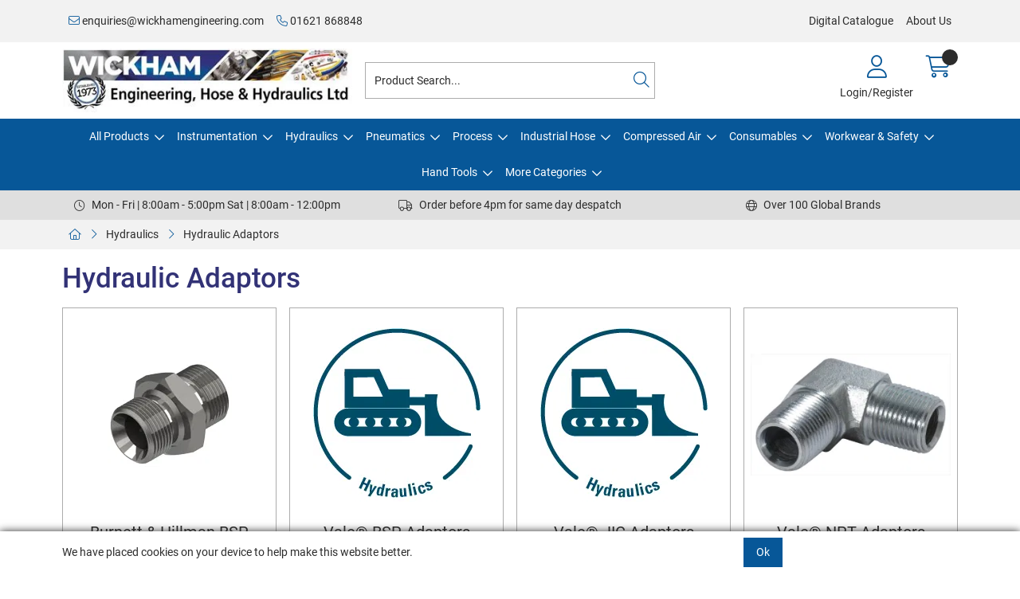

--- FILE ---
content_type: text/html; charset=utf-8
request_url: https://shop.wickhamengineeringltd.co.uk/Catalogue/Hydraulics/Hydraulic-Adaptors
body_size: 77744
content:
<!DOCTYPE html>



<html xmlns="http://www.w3.org/1999/xhtml" xml:lang="en-GB" lang="en-GB">

<head>
<!-- Begin '~/controls/default_template/Control/CountryRedirector/Default.ascx' -->

<!-- End '~/controls/default_template/Control/CountryRedirector/Default.ascx' -->

		
        
<!-- Begin '~/controls/default_template/Control/DepartmentTitle/Default.ascx' -->

<!-- End '~/controls/default_template/Control/DepartmentTitle/Default.ascx' -->

	

   
        
<!-- Begin '~/controls/default_template/Control/DepartmentMeta/Default.ascx' -->
<meta name="description" content="" />
<meta name="keywords" content="" />

<!-- Schema Data -->
<script type="application/ld+json">
{
  "@context": "https://schema.org/",
  "@type": "WebPage",
  "name": "Hydraulic Adaptors",
  "image": ["https://inoan-wickham-gob2b.b-cdn.net/imagecache/b8f550a7-ff54-4e05-bf89-ad65011ffc9d/Hydraulics_210x218.png"]
}
</script>
<!-- End of Schema Data --><!-- Open Graph Tags -->
<meta property="og:site_name" content="1000" />
<meta property="og:type" content="website" />
<meta property="og:url" content="https://shop.wickhamengineeringltd.co.uk/Catalogue/Hydraulics/Hydraulic-Adaptors" />
<meta property="og:title" content="Hydraulic Adaptors" />
<meta property="og:image" content="https://inoan-wickham-gob2b.b-cdn.net/imagecache/b8f550a7-ff54-4e05-bf89-ad65011ffc9d/Hydraulics_210x218.png" />
<!-- End of Open Graph Tags -->
<!-- Twitter Tags -->
<meta name="twitter:card" content="summary_large_image" />
<meta name="twitter:title" content="Hydraulic Adaptors" />
<meta name="twitter:image" content="https://inoan-wickham-gob2b.b-cdn.net/imagecache/b8f550a7-ff54-4e05-bf89-ad65011ffc9d/Hydraulics_210x218.png" />
<!-- End of Twitter Tags -->


<link rel="canonical" href="https://shop.wickhamengineeringltd.co.uk/Catalogue/Hydraulics/Hydraulic-Adaptors" />
<!-- End '~/controls/default_template/Control/DepartmentMeta/Default.ascx' -->

    

   
        
<!-- Begin '~/controls/default_template/Control/DepartmentRobots/Default.ascx' -->
<meta name="robots" content="index, follow" />
<!-- End '~/controls/default_template/Control/DepartmentRobots/Default.ascx' -->

    

            
<!-- Begin '~/controls/default_template/Control/GoogleAnalytics/TagManagerContainer.ascx' -->


<!-- End '~/controls/default_template/Control/GoogleAnalytics/TagManagerContainer.ascx' -->

        <link href="https://cdn.jsdelivr.net/npm/bootstrap@5.3.3/dist/css/bootstrap.min.css" rel="stylesheet" media="all" type="text/css" /><link href="https://cdn.gob2b.com/V3/ShopfrontResponsive/css/aspidistra-bootstrap-migrate.min.css?v=1.1.91" rel="stylesheet" media="all" type="text/css" />
<!-- Begin '~/templates/SAAS/Site/meta.ascx' -->

<!-- Begin '~/controls/theme_templates/Octopus/Control/ThemeMeta/Meta.ascx' -->
<link href="https://cdn.gob2b.com/V3/ThirdParty/owl-carousel/2.0.0/assets/owl.carousel.min.css" rel="stylesheet" media="all" type="text/css" /> 

<link href="https://cdn.gob2b.com/V3/ThirdParty/FontAwesome/6.4.2/css/fontawesome-all.min.css" rel="stylesheet" media="all" type="text/css" /> 

<link href="https://cdn.gob2b.com/V3/ThirdParty/Formstone/1.4.20/css/formstone-styles.min.css" rel="preload" as="style" media="all" type="text/css" /> 
<link href="https://cdn.gob2b.com/V3/ThirdParty/Formstone/1.4.20/css/formstone-styles.min.css" rel="stylesheet" media="all" type="text/css" /> 

<meta http-equiv="X-UA-Compatible" content="IE=100" >
<meta name="viewport" content="width=device-width, initial-scale=1">



<!-- End '~/controls/theme_templates/Octopus/Control/ThemeMeta/Meta.ascx' -->


    
            
                    <link href="/templates/SAAS/css/saas.min.css?v=d541981f-c641-42b3-ab16-c200aa9d23fb" rel="stylesheet" media="all" type="text/css" /> 
                
        

<!-- End '~/templates/SAAS/Site/meta.ascx' -->

<!-- Begin '~/controls/default_template/Control/GeneratedFavicon/Default.ascx' -->
        
        <link rel="icon" type="image/png" href="/Assets/Generated/Favicons/favicon-96x96.png" sizes="96x96" />
        <link rel="icon" type="image/svg+xml" href="/Assets/Generated/Favicons/favicon.svg" />
        <link rel="shortcut icon" href="/Assets/Generated/Favicons/favicon.ico" />
        <link rel="apple-touch-icon" sizes="180x180" href="/Assets/Generated/Favicons/apple-touch-icon.png" />
        <link rel="manifest" href="/Assets/Generated/Favicons/site.webmanifest" />
    


<!-- End '~/controls/default_template/Control/GeneratedFavicon/Default.ascx' -->

            <link href="/Assets/Generated/customisations.min.css?v=d541981f-c641-42b3-ab16-c200aa9d23fb" rel="stylesheet" media="all" type="text/css" />
        <style type="text/css">
	.LogoImageBackground { background-image: url(https://inoan-wickham-gob2b.b-cdn.net/imagecache/4d93dea2-b738-47a8-baaf-b138011c36a0/Wickham-engineering-header-400x88_400x88.jpg) !important; }
.MobileLogoImageBackground { background-image: url(https://inoan-wickham-gob2b.b-cdn.net/imagecache/cbd9f8e1-38a8-4551-b61e-b31000c5c4aa/Wickham-engineering-logo_761x168.jpg) !important; }
.EmailLogoBackground { background-image: url(https://inoan-wickham-gob2b.b-cdn.net/imagecache/1ff63007-10f0-4d3b-a284-b31000c5ccd4/Wickham-engineering-logo_761x168.jpg) !important; }
.LoginSplashBackground { background-image: url(https://inoan-wickham-gob2b.b-cdn.net/imagecache/80da8afa-57d1-4a7a-a203-b31000c5da89/Wickham-engineering-logo_761x168.jpg) !important; }
.FaviconImageBackground { background-image: url(https://inoan-wickham-gob2b.b-cdn.net/imagecache/ed217778-b35a-48de-8ec3-b31001050d31/Wickham-Favicon-Logo-2_400x306.png) !important; }

</style>
            <link href="https://cdn.gob2b.com/V3/ShopfrontResponsive/css/print.min.css?v=1.1.91" rel="stylesheet" media="print" type="text/css" />            
        <link href="https://cdn.jsdelivr.net/npm/jquery-ui@1.14.1/themes/base/all.css" rel="stylesheet" media="all" type="text/css" />
            
<!-- Begin '~/controls/default_template/Control/GoogleAnalytics/AnalyticsTracker.ascx' -->


<!-- End '~/controls/default_template/Control/GoogleAnalytics/AnalyticsTracker.ascx' -->

        
            <script src="https://cdn.jsdelivr.net/npm/jquery@3.7.1/dist/jquery.min.js" ></script> 
        <title>
	Hydraulic Adaptors - Wickham Engineering Hose and Hydraulics Ltd
</title></head>

<body class="PageBgBackground BodyImageBackground gob2b-header-style--default gob2b-menu-type--horizontal gob2b-complex-product-thumbnail-price-display--true">


        
<!-- Begin '~/controls/default_template/Control/GoogleAnalytics/TagManagerContainerNoScript.ascx' -->


<!-- End '~/controls/default_template/Control/GoogleAnalytics/TagManagerContainerNoScript.ascx' -->

    




<form method="post" action="/catalogue/department.aspx?node_id=e700ffe1-c1f0-4552-aef7-aace01047738" id="ctl04">
<div class="aspNetHidden">
<input type="hidden" name="__EVENTTARGET" id="__EVENTTARGET" value="" />
<input type="hidden" name="__EVENTARGUMENT" id="__EVENTARGUMENT" value="" />
<input type="hidden" name="__VIEWSTATE" id="__VIEWSTATE" value="/[base64]" />
</div>

<script type="text/javascript">
//<![CDATA[
var theForm = document.forms['ctl04'];
if (!theForm) {
    theForm = document.ctl04;
}
function __doPostBack(eventTarget, eventArgument) {
    if (!theForm.onsubmit || (theForm.onsubmit() != false)) {
        theForm.__EVENTTARGET.value = eventTarget;
        theForm.__EVENTARGUMENT.value = eventArgument;
        theForm.submit();
    }
}
//]]>
</script>


<script src="https://ajax.aspnetcdn.com/ajax/4.6/1/WebForms.js" type="text/javascript"></script>
<script type="text/javascript">
//<![CDATA[
window.WebForm_PostBackOptions||document.write('<script type="text/javascript" src="/WebResource.axd?d=AgiDuL8asGD3pQ28G1htnKNyTLe3xvjq1wdhFQI4wTzXt89LqxvsmvJEObe8XoOtWVM2W47jd2q6DXDh-5oMOcMddbkThFN01eGcaKUSeag1&amp;t=638901577900000000"><\/script>');//]]>
</script>



<script src="https://ajax.aspnetcdn.com/ajax/4.6/1/MicrosoftAjax.js" type="text/javascript"></script>
<script type="text/javascript">
//<![CDATA[
(window.Sys && Sys._Application && Sys.Observer)||document.write('<script type="text/javascript" src="/ScriptResource.axd?d=aH1WTbT59kPPkPo_GvQqz5M41fdmZH_GnykfelhBz4_-RQ5swksGS5PC-uUtzqqV0oi8sCiTazsygqeeQiK7rTf23gIJWDbuZOb0MkEU100kjaC264_ymvkc-Mo5myEUnhiHRyunOBIi2rWiMfdamHYYzp7-FJ9DKmK5yTkjmIzKq2u2iGvEJQXR4mKhtKMX0&t=5c0e0825"><\/script>');//]]>
</script>

<script src="https://ajax.aspnetcdn.com/ajax/4.6/1/MicrosoftAjaxWebForms.js" type="text/javascript"></script>
<script type="text/javascript">
//<![CDATA[
(window.Sys && Sys.WebForms)||document.write('<script type="text/javascript" src="/ScriptResource.axd?d=osCJG-A00sg0rHoVdpy4l5myIh4m8vNGRc_ErBmSZQYdf1k6Sao0SVgF687D7xvTfJbYQ9VrjmJFBEjiMkxvPNDjeFI0W0BgcbWgYVK0s1gErQec2mXRk8go2b6SEe5aSkihw5Hjf3xoep-HqlLU5nlhvseIpqLK6DMFtOwUehwX7PtnQY6Rx9DJz-_anaoF0&t=5c0e0825"><\/script>');Type.registerNamespace('Aspidistra.Ecommerce.Web.ScriptServices');
Aspidistra.Ecommerce.Web.ScriptServices.SalesScriptService=function() {
Aspidistra.Ecommerce.Web.ScriptServices.SalesScriptService.initializeBase(this);
this._timeout = 0;
this._userContext = null;
this._succeeded = null;
this._failed = null;
}
Aspidistra.Ecommerce.Web.ScriptServices.SalesScriptService.prototype={
_get_path:function() {
 var p = this.get_path();
 if (p) return p;
 else return Aspidistra.Ecommerce.Web.ScriptServices.SalesScriptService._staticInstance.get_path();},
AddCustomisableToOrder:function(productId,quantity,customisationAnswer,succeededCallback, failedCallback, userContext) {
return this._invoke(this._get_path(), 'AddCustomisableToOrder',false,{productId:productId,quantity:quantity,customisationAnswer:customisationAnswer},succeededCallback,failedCallback,userContext); },
AddBundleToOrder:function(productId,quantity,listChoices,matrixChoices,customisation,succeededCallback, failedCallback, userContext) {
return this._invoke(this._get_path(), 'AddBundleToOrder',false,{productId:productId,quantity:quantity,listChoices:listChoices,matrixChoices:matrixChoices,customisation:customisation},succeededCallback,failedCallback,userContext); },
AddToOrder:function(orderItems,succeededCallback, failedCallback, userContext) {
return this._invoke(this._get_path(), 'AddToOrder',false,{orderItems:orderItems},succeededCallback,failedCallback,userContext); },
AddToOrderByStockCode:function(orderItems,succeededCallback, failedCallback, userContext) {
return this._invoke(this._get_path(), 'AddToOrderByStockCode',false,{orderItems:orderItems},succeededCallback,failedCallback,userContext); },
SetOrderItemQuantity:function(orderItemId,number,succeededCallback, failedCallback, userContext) {
return this._invoke(this._get_path(), 'SetOrderItemQuantity',false,{orderItemId:orderItemId,number:number},succeededCallback,failedCallback,userContext); },
ChangeOrderItemQuantity:function(orderItemId,adjustment,succeededCallback, failedCallback, userContext) {
return this._invoke(this._get_path(), 'ChangeOrderItemQuantity',false,{orderItemId:orderItemId,adjustment:adjustment},succeededCallback,failedCallback,userContext); },
OverrideOrderItemPrice:function(details,succeededCallback, failedCallback, userContext) {
return this._invoke(this._get_path(), 'OverrideOrderItemPrice',false,{details:details},succeededCallback,failedCallback,userContext); },
DeleteOrderItem:function(orderItemId,succeededCallback, failedCallback, userContext) {
return this._invoke(this._get_path(), 'DeleteOrderItem',false,{orderItemId:orderItemId},succeededCallback,failedCallback,userContext); },
DeleteAllOrderItems:function(succeededCallback, failedCallback, userContext) {
return this._invoke(this._get_path(), 'DeleteAllOrderItems',false,{},succeededCallback,failedCallback,userContext); },
GetCurrentOrder:function(succeededCallback, failedCallback, userContext) {
return this._invoke(this._get_path(), 'GetCurrentOrder',false,{},succeededCallback,failedCallback,userContext); },
GetAgentAccounts:function(succeededCallback, failedCallback, userContext) {
return this._invoke(this._get_path(), 'GetAgentAccounts',false,{},succeededCallback,failedCallback,userContext); },
SetAgentAccount:function(accountEncrypted,succeededCallback, failedCallback, userContext) {
return this._invoke(this._get_path(), 'SetAgentAccount',false,{accountEncrypted:accountEncrypted},succeededCallback,failedCallback,userContext); },
GetSessionInfo:function(succeededCallback, failedCallback, userContext) {
return this._invoke(this._get_path(), 'GetSessionInfo',false,{},succeededCallback,failedCallback,userContext); },
AppLogin:function(details,succeededCallback, failedCallback, userContext) {
return this._invoke(this._get_path(), 'AppLogin',false,{details:details},succeededCallback,failedCallback,userContext); },
GetAppGlobalResources:function(succeededCallback, failedCallback, userContext) {
return this._invoke(this._get_path(), 'GetAppGlobalResources',false,{},succeededCallback,failedCallback,userContext); },
PutAppDiagnostic:function(diagnostic,succeededCallback, failedCallback, userContext) {
return this._invoke(this._get_path(), 'PutAppDiagnostic',false,{diagnostic:diagnostic},succeededCallback,failedCallback,userContext); },
GetAppCheckoutToken:function(encryptedOrderId,succeededCallback, failedCallback, userContext) {
return this._invoke(this._get_path(), 'GetAppCheckoutToken',false,{encryptedOrderId:encryptedOrderId},succeededCallback,failedCallback,userContext); }}
Aspidistra.Ecommerce.Web.ScriptServices.SalesScriptService.registerClass('Aspidistra.Ecommerce.Web.ScriptServices.SalesScriptService',Sys.Net.WebServiceProxy);
Aspidistra.Ecommerce.Web.ScriptServices.SalesScriptService._staticInstance = new Aspidistra.Ecommerce.Web.ScriptServices.SalesScriptService();
Aspidistra.Ecommerce.Web.ScriptServices.SalesScriptService.set_path = function(value) { Aspidistra.Ecommerce.Web.ScriptServices.SalesScriptService._staticInstance.set_path(value); }
Aspidistra.Ecommerce.Web.ScriptServices.SalesScriptService.get_path = function() { return Aspidistra.Ecommerce.Web.ScriptServices.SalesScriptService._staticInstance.get_path(); }
Aspidistra.Ecommerce.Web.ScriptServices.SalesScriptService.set_timeout = function(value) { Aspidistra.Ecommerce.Web.ScriptServices.SalesScriptService._staticInstance.set_timeout(value); }
Aspidistra.Ecommerce.Web.ScriptServices.SalesScriptService.get_timeout = function() { return Aspidistra.Ecommerce.Web.ScriptServices.SalesScriptService._staticInstance.get_timeout(); }
Aspidistra.Ecommerce.Web.ScriptServices.SalesScriptService.set_defaultUserContext = function(value) { Aspidistra.Ecommerce.Web.ScriptServices.SalesScriptService._staticInstance.set_defaultUserContext(value); }
Aspidistra.Ecommerce.Web.ScriptServices.SalesScriptService.get_defaultUserContext = function() { return Aspidistra.Ecommerce.Web.ScriptServices.SalesScriptService._staticInstance.get_defaultUserContext(); }
Aspidistra.Ecommerce.Web.ScriptServices.SalesScriptService.set_defaultSucceededCallback = function(value) { Aspidistra.Ecommerce.Web.ScriptServices.SalesScriptService._staticInstance.set_defaultSucceededCallback(value); }
Aspidistra.Ecommerce.Web.ScriptServices.SalesScriptService.get_defaultSucceededCallback = function() { return Aspidistra.Ecommerce.Web.ScriptServices.SalesScriptService._staticInstance.get_defaultSucceededCallback(); }
Aspidistra.Ecommerce.Web.ScriptServices.SalesScriptService.set_defaultFailedCallback = function(value) { Aspidistra.Ecommerce.Web.ScriptServices.SalesScriptService._staticInstance.set_defaultFailedCallback(value); }
Aspidistra.Ecommerce.Web.ScriptServices.SalesScriptService.get_defaultFailedCallback = function() { return Aspidistra.Ecommerce.Web.ScriptServices.SalesScriptService._staticInstance.get_defaultFailedCallback(); }
Aspidistra.Ecommerce.Web.ScriptServices.SalesScriptService.set_enableJsonp = function(value) { Aspidistra.Ecommerce.Web.ScriptServices.SalesScriptService._staticInstance.set_enableJsonp(value); }
Aspidistra.Ecommerce.Web.ScriptServices.SalesScriptService.get_enableJsonp = function() { return Aspidistra.Ecommerce.Web.ScriptServices.SalesScriptService._staticInstance.get_enableJsonp(); }
Aspidistra.Ecommerce.Web.ScriptServices.SalesScriptService.set_jsonpCallbackParameter = function(value) { Aspidistra.Ecommerce.Web.ScriptServices.SalesScriptService._staticInstance.set_jsonpCallbackParameter(value); }
Aspidistra.Ecommerce.Web.ScriptServices.SalesScriptService.get_jsonpCallbackParameter = function() { return Aspidistra.Ecommerce.Web.ScriptServices.SalesScriptService._staticInstance.get_jsonpCallbackParameter(); }
Aspidistra.Ecommerce.Web.ScriptServices.SalesScriptService.set_path("/ScriptServices/SalesScriptService.asmx");
Aspidistra.Ecommerce.Web.ScriptServices.SalesScriptService.AddCustomisableToOrder= function(productId,quantity,customisationAnswer,onSuccess,onFailed,userContext) {Aspidistra.Ecommerce.Web.ScriptServices.SalesScriptService._staticInstance.AddCustomisableToOrder(productId,quantity,customisationAnswer,onSuccess,onFailed,userContext); }
Aspidistra.Ecommerce.Web.ScriptServices.SalesScriptService.AddBundleToOrder= function(productId,quantity,listChoices,matrixChoices,customisation,onSuccess,onFailed,userContext) {Aspidistra.Ecommerce.Web.ScriptServices.SalesScriptService._staticInstance.AddBundleToOrder(productId,quantity,listChoices,matrixChoices,customisation,onSuccess,onFailed,userContext); }
Aspidistra.Ecommerce.Web.ScriptServices.SalesScriptService.AddToOrder= function(orderItems,onSuccess,onFailed,userContext) {Aspidistra.Ecommerce.Web.ScriptServices.SalesScriptService._staticInstance.AddToOrder(orderItems,onSuccess,onFailed,userContext); }
Aspidistra.Ecommerce.Web.ScriptServices.SalesScriptService.AddToOrderByStockCode= function(orderItems,onSuccess,onFailed,userContext) {Aspidistra.Ecommerce.Web.ScriptServices.SalesScriptService._staticInstance.AddToOrderByStockCode(orderItems,onSuccess,onFailed,userContext); }
Aspidistra.Ecommerce.Web.ScriptServices.SalesScriptService.SetOrderItemQuantity= function(orderItemId,number,onSuccess,onFailed,userContext) {Aspidistra.Ecommerce.Web.ScriptServices.SalesScriptService._staticInstance.SetOrderItemQuantity(orderItemId,number,onSuccess,onFailed,userContext); }
Aspidistra.Ecommerce.Web.ScriptServices.SalesScriptService.ChangeOrderItemQuantity= function(orderItemId,adjustment,onSuccess,onFailed,userContext) {Aspidistra.Ecommerce.Web.ScriptServices.SalesScriptService._staticInstance.ChangeOrderItemQuantity(orderItemId,adjustment,onSuccess,onFailed,userContext); }
Aspidistra.Ecommerce.Web.ScriptServices.SalesScriptService.OverrideOrderItemPrice= function(details,onSuccess,onFailed,userContext) {Aspidistra.Ecommerce.Web.ScriptServices.SalesScriptService._staticInstance.OverrideOrderItemPrice(details,onSuccess,onFailed,userContext); }
Aspidistra.Ecommerce.Web.ScriptServices.SalesScriptService.DeleteOrderItem= function(orderItemId,onSuccess,onFailed,userContext) {Aspidistra.Ecommerce.Web.ScriptServices.SalesScriptService._staticInstance.DeleteOrderItem(orderItemId,onSuccess,onFailed,userContext); }
Aspidistra.Ecommerce.Web.ScriptServices.SalesScriptService.DeleteAllOrderItems= function(onSuccess,onFailed,userContext) {Aspidistra.Ecommerce.Web.ScriptServices.SalesScriptService._staticInstance.DeleteAllOrderItems(onSuccess,onFailed,userContext); }
Aspidistra.Ecommerce.Web.ScriptServices.SalesScriptService.GetCurrentOrder= function(onSuccess,onFailed,userContext) {Aspidistra.Ecommerce.Web.ScriptServices.SalesScriptService._staticInstance.GetCurrentOrder(onSuccess,onFailed,userContext); }
Aspidistra.Ecommerce.Web.ScriptServices.SalesScriptService.GetAgentAccounts= function(onSuccess,onFailed,userContext) {Aspidistra.Ecommerce.Web.ScriptServices.SalesScriptService._staticInstance.GetAgentAccounts(onSuccess,onFailed,userContext); }
Aspidistra.Ecommerce.Web.ScriptServices.SalesScriptService.SetAgentAccount= function(accountEncrypted,onSuccess,onFailed,userContext) {Aspidistra.Ecommerce.Web.ScriptServices.SalesScriptService._staticInstance.SetAgentAccount(accountEncrypted,onSuccess,onFailed,userContext); }
Aspidistra.Ecommerce.Web.ScriptServices.SalesScriptService.GetSessionInfo= function(onSuccess,onFailed,userContext) {Aspidistra.Ecommerce.Web.ScriptServices.SalesScriptService._staticInstance.GetSessionInfo(onSuccess,onFailed,userContext); }
Aspidistra.Ecommerce.Web.ScriptServices.SalesScriptService.AppLogin= function(details,onSuccess,onFailed,userContext) {Aspidistra.Ecommerce.Web.ScriptServices.SalesScriptService._staticInstance.AppLogin(details,onSuccess,onFailed,userContext); }
Aspidistra.Ecommerce.Web.ScriptServices.SalesScriptService.GetAppGlobalResources= function(onSuccess,onFailed,userContext) {Aspidistra.Ecommerce.Web.ScriptServices.SalesScriptService._staticInstance.GetAppGlobalResources(onSuccess,onFailed,userContext); }
Aspidistra.Ecommerce.Web.ScriptServices.SalesScriptService.PutAppDiagnostic= function(diagnostic,onSuccess,onFailed,userContext) {Aspidistra.Ecommerce.Web.ScriptServices.SalesScriptService._staticInstance.PutAppDiagnostic(diagnostic,onSuccess,onFailed,userContext); }
Aspidistra.Ecommerce.Web.ScriptServices.SalesScriptService.GetAppCheckoutToken= function(encryptedOrderId,onSuccess,onFailed,userContext) {Aspidistra.Ecommerce.Web.ScriptServices.SalesScriptService._staticInstance.GetAppCheckoutToken(encryptedOrderId,onSuccess,onFailed,userContext); }
var gtc = Sys.Net.WebServiceProxy._generateTypedConstructor;
if (typeof(Aspidistra.Ecommerce.Web.ScriptServices.ListChoice) === 'undefined') {
Aspidistra.Ecommerce.Web.ScriptServices.ListChoice=gtc("Aspidistra.Ecommerce.Web.ScriptServices.ListChoice");
Aspidistra.Ecommerce.Web.ScriptServices.ListChoice.registerClass('Aspidistra.Ecommerce.Web.ScriptServices.ListChoice');
}
if (typeof(Aspidistra.Ecommerce.Web.ScriptServices.MatrixChoice) === 'undefined') {
Aspidistra.Ecommerce.Web.ScriptServices.MatrixChoice=gtc("Aspidistra.Ecommerce.Web.ScriptServices.MatrixChoice");
Aspidistra.Ecommerce.Web.ScriptServices.MatrixChoice.registerClass('Aspidistra.Ecommerce.Web.ScriptServices.MatrixChoice');
}
Type.registerNamespace('Aspidistra.Ecommerce.Web.ScriptServices.TransferObjects');
if (typeof(Aspidistra.Ecommerce.Web.ScriptServices.TransferObjects.OrderResultDTO) === 'undefined') {
Aspidistra.Ecommerce.Web.ScriptServices.TransferObjects.OrderResultDTO=gtc("Aspidistra.Ecommerce.Web.ScriptServices.TransferObjects.OrderResultDTO");
Aspidistra.Ecommerce.Web.ScriptServices.TransferObjects.OrderResultDTO.registerClass('Aspidistra.Ecommerce.Web.ScriptServices.TransferObjects.OrderResultDTO');
}
if (typeof(Aspidistra.Ecommerce.Web.ScriptServices.AjaxOrderItem) === 'undefined') {
Aspidistra.Ecommerce.Web.ScriptServices.AjaxOrderItem=gtc("Aspidistra.Ecommerce.Web.ScriptServices.AjaxOrderItem");
Aspidistra.Ecommerce.Web.ScriptServices.AjaxOrderItem.registerClass('Aspidistra.Ecommerce.Web.ScriptServices.AjaxOrderItem');
}
if (typeof(Aspidistra.Ecommerce.Web.ScriptServices.AjaxStockCodeItem) === 'undefined') {
Aspidistra.Ecommerce.Web.ScriptServices.AjaxStockCodeItem=gtc("Aspidistra.Ecommerce.Web.ScriptServices.AjaxStockCodeItem");
Aspidistra.Ecommerce.Web.ScriptServices.AjaxStockCodeItem.registerClass('Aspidistra.Ecommerce.Web.ScriptServices.AjaxStockCodeItem');
}
if (typeof(Aspidistra.Ecommerce.Web.ScriptServices.TransferObjects.OverridePriceDTO) === 'undefined') {
Aspidistra.Ecommerce.Web.ScriptServices.TransferObjects.OverridePriceDTO=gtc("Aspidistra.Ecommerce.Web.ScriptServices.TransferObjects.OverridePriceDTO");
Aspidistra.Ecommerce.Web.ScriptServices.TransferObjects.OverridePriceDTO.registerClass('Aspidistra.Ecommerce.Web.ScriptServices.TransferObjects.OverridePriceDTO');
}
if (typeof(Aspidistra.Ecommerce.Web.ScriptServices.TransferObjects.AccountSummaryDTO) === 'undefined') {
Aspidistra.Ecommerce.Web.ScriptServices.TransferObjects.AccountSummaryDTO=gtc("Aspidistra.Ecommerce.Web.ScriptServices.TransferObjects.AccountSummaryDTO");
Aspidistra.Ecommerce.Web.ScriptServices.TransferObjects.AccountSummaryDTO.registerClass('Aspidistra.Ecommerce.Web.ScriptServices.TransferObjects.AccountSummaryDTO');
}
if (typeof(Aspidistra.Ecommerce.Web.ScriptServices.TransferObjects.SessionInfoDTO) === 'undefined') {
Aspidistra.Ecommerce.Web.ScriptServices.TransferObjects.SessionInfoDTO=gtc("Aspidistra.Ecommerce.Web.ScriptServices.TransferObjects.SessionInfoDTO");
Aspidistra.Ecommerce.Web.ScriptServices.TransferObjects.SessionInfoDTO.registerClass('Aspidistra.Ecommerce.Web.ScriptServices.TransferObjects.SessionInfoDTO');
}
if (typeof(Aspidistra.Ecommerce.Web.ScriptServices.TransferObjects.LoginRequestDTO) === 'undefined') {
Aspidistra.Ecommerce.Web.ScriptServices.TransferObjects.LoginRequestDTO=gtc("Aspidistra.Ecommerce.Web.ScriptServices.TransferObjects.LoginRequestDTO");
Aspidistra.Ecommerce.Web.ScriptServices.TransferObjects.LoginRequestDTO.registerClass('Aspidistra.Ecommerce.Web.ScriptServices.TransferObjects.LoginRequestDTO');
}
if (typeof(Aspidistra.Ecommerce.Web.ScriptServices.TransferObjects.AppGlobalResourcesDTO) === 'undefined') {
Aspidistra.Ecommerce.Web.ScriptServices.TransferObjects.AppGlobalResourcesDTO=gtc("Aspidistra.Ecommerce.Web.ScriptServices.TransferObjects.AppGlobalResourcesDTO");
Aspidistra.Ecommerce.Web.ScriptServices.TransferObjects.AppGlobalResourcesDTO.registerClass('Aspidistra.Ecommerce.Web.ScriptServices.TransferObjects.AppGlobalResourcesDTO');
}
if (typeof(Aspidistra.Ecommerce.Web.ScriptServices.TransferObjects.AppDiagnosticDTO) === 'undefined') {
Aspidistra.Ecommerce.Web.ScriptServices.TransferObjects.AppDiagnosticDTO=gtc("Aspidistra.Ecommerce.Web.ScriptServices.TransferObjects.AppDiagnosticDTO");
Aspidistra.Ecommerce.Web.ScriptServices.TransferObjects.AppDiagnosticDTO.registerClass('Aspidistra.Ecommerce.Web.ScriptServices.TransferObjects.AppDiagnosticDTO');
}
Type.registerNamespace('Aspidistra.Ecommerce.Web.ScriptServices');
Aspidistra.Ecommerce.Web.ScriptServices.ProductScriptService=function() {
Aspidistra.Ecommerce.Web.ScriptServices.ProductScriptService.initializeBase(this);
this._timeout = 0;
this._userContext = null;
this._succeeded = null;
this._failed = null;
}
Aspidistra.Ecommerce.Web.ScriptServices.ProductScriptService.prototype={
_get_path:function() {
 var p = this.get_path();
 if (p) return p;
 else return Aspidistra.Ecommerce.Web.ScriptServices.ProductScriptService._staticInstance.get_path();},
AddControlValueToSession:function(Key,Value,succeededCallback, failedCallback, userContext) {
return this._invoke(this._get_path(), 'AddControlValueToSession',false,{Key:Key,Value:Value},succeededCallback,failedCallback,userContext); },
SessionKeyExists:function(Key,succeededCallback, failedCallback, userContext) {
return this._invoke(this._get_path(), 'SessionKeyExists',false,{Key:Key},succeededCallback,failedCallback,userContext); },
GetSessionValue:function(Key,succeededCallback, failedCallback, userContext) {
return this._invoke(this._get_path(), 'GetSessionValue',false,{Key:Key},succeededCallback,failedCallback,userContext); },
SetSessionValue:function(Key,Value,succeededCallback, failedCallback, userContext) {
return this._invoke(this._get_path(), 'SetSessionValue',false,{Key:Key,Value:Value},succeededCallback,failedCallback,userContext); },
GetProductFilterPriceSliderMaxKey:function(succeededCallback, failedCallback, userContext) {
return this._invoke(this._get_path(), 'GetProductFilterPriceSliderMaxKey',false,{},succeededCallback,failedCallback,userContext); },
GetProductFilterPriceSliderMinKey:function(succeededCallback, failedCallback, userContext) {
return this._invoke(this._get_path(), 'GetProductFilterPriceSliderMinKey',false,{},succeededCallback,failedCallback,userContext); },
GetProductFilterPriceSliderStepKey:function(succeededCallback, failedCallback, userContext) {
return this._invoke(this._get_path(), 'GetProductFilterPriceSliderStepKey',false,{},succeededCallback,failedCallback,userContext); },
GetProductFilterPriceOnNetKey:function(succeededCallback, failedCallback, userContext) {
return this._invoke(this._get_path(), 'GetProductFilterPriceOnNetKey',false,{},succeededCallback,failedCallback,userContext); },
GetProductFilterPriceMin:function(succeededCallback, failedCallback, userContext) {
return this._invoke(this._get_path(), 'GetProductFilterPriceMin',false,{},succeededCallback,failedCallback,userContext); },
GetProductFilterPriceMax:function(succeededCallback, failedCallback, userContext) {
return this._invoke(this._get_path(), 'GetProductFilterPriceMax',false,{},succeededCallback,failedCallback,userContext); },
GetProductFilterPriceStep:function(succeededCallback, failedCallback, userContext) {
return this._invoke(this._get_path(), 'GetProductFilterPriceStep',false,{},succeededCallback,failedCallback,userContext); },
GetProductFilterOnNetState:function(succeededCallback, failedCallback, userContext) {
return this._invoke(this._get_path(), 'GetProductFilterOnNetState',false,{},succeededCallback,failedCallback,userContext); },
SetProductFilterOnNetState:function(state,succeededCallback, failedCallback, userContext) {
return this._invoke(this._get_path(), 'SetProductFilterOnNetState',false,{state:state},succeededCallback,failedCallback,userContext); },
AddItemToWishlist:function(request,productId,succeededCallback, failedCallback, userContext) {
return this._invoke(this._get_path(), 'AddItemToWishlist',false,{request:request,productId:productId},succeededCallback,failedCallback,userContext); },
RemoveItemFromWishlist:function(request,productId,succeededCallback, failedCallback, userContext) {
return this._invoke(this._get_path(), 'RemoveItemFromWishlist',false,{request:request,productId:productId},succeededCallback,failedCallback,userContext); },
GetFastPageInfo:function(request,succeededCallback, failedCallback, userContext) {
return this._invoke(this._get_path(), 'GetFastPageInfo',false,{request:request},succeededCallback,failedCallback,userContext); },
GetFASTJson:function(request,succeededCallback, failedCallback, userContext) {
return this._invoke(this._get_path(), 'GetFASTJson',false,{request:request},succeededCallback,failedCallback,userContext); },
DetermineBundlePrice:function(request,choices,succeededCallback, failedCallback, userContext) {
return this._invoke(this._get_path(), 'DetermineBundlePrice',false,{request:request,choices:choices},succeededCallback,failedCallback,userContext); },
GetFeatureValuesByNodes:function(request,succeededCallback, failedCallback, userContext) {
return this._invoke(this._get_path(), 'GetFeatureValuesByNodes',false,{request:request},succeededCallback,failedCallback,userContext); },
GetSkusByMatrixProduct:function(productID,image,succeededCallback, failedCallback, userContext) {
return this._invoke(this._get_path(), 'GetSkusByMatrixProduct',false,{productID:productID,image:image},succeededCallback,failedCallback,userContext); },
GetElementsByBundleProduct:function(productID,image,succeededCallback, failedCallback, userContext) {
return this._invoke(this._get_path(), 'GetElementsByBundleProduct',false,{productID:productID,image:image},succeededCallback,failedCallback,userContext); },
GetFastText:function(request,succeededCallback, failedCallback, userContext) {
return this._invoke(this._get_path(), 'GetFastText',false,{request:request},succeededCallback,failedCallback,userContext); },
GetFastImages:function(request,succeededCallback, failedCallback, userContext) {
return this._invoke(this._get_path(), 'GetFastImages',false,{request:request},succeededCallback,failedCallback,userContext); },
GetNodeImages:function(request,succeededCallback, failedCallback, userContext) {
return this._invoke(this._get_path(), 'GetNodeImages',false,{request:request},succeededCallback,failedCallback,userContext); },
IsFinanceAvailableForProducts:function(request,succeededCallback, failedCallback, userContext) {
return this._invoke(this._get_path(), 'IsFinanceAvailableForProducts',false,{request:request},succeededCallback,failedCallback,userContext); },
GetValidationErrorMessage:function(succeededCallback, failedCallback, userContext) {
return this._invoke(this._get_path(), 'GetValidationErrorMessage',false,{},succeededCallback,failedCallback,userContext); }}
Aspidistra.Ecommerce.Web.ScriptServices.ProductScriptService.registerClass('Aspidistra.Ecommerce.Web.ScriptServices.ProductScriptService',Sys.Net.WebServiceProxy);
Aspidistra.Ecommerce.Web.ScriptServices.ProductScriptService._staticInstance = new Aspidistra.Ecommerce.Web.ScriptServices.ProductScriptService();
Aspidistra.Ecommerce.Web.ScriptServices.ProductScriptService.set_path = function(value) { Aspidistra.Ecommerce.Web.ScriptServices.ProductScriptService._staticInstance.set_path(value); }
Aspidistra.Ecommerce.Web.ScriptServices.ProductScriptService.get_path = function() { return Aspidistra.Ecommerce.Web.ScriptServices.ProductScriptService._staticInstance.get_path(); }
Aspidistra.Ecommerce.Web.ScriptServices.ProductScriptService.set_timeout = function(value) { Aspidistra.Ecommerce.Web.ScriptServices.ProductScriptService._staticInstance.set_timeout(value); }
Aspidistra.Ecommerce.Web.ScriptServices.ProductScriptService.get_timeout = function() { return Aspidistra.Ecommerce.Web.ScriptServices.ProductScriptService._staticInstance.get_timeout(); }
Aspidistra.Ecommerce.Web.ScriptServices.ProductScriptService.set_defaultUserContext = function(value) { Aspidistra.Ecommerce.Web.ScriptServices.ProductScriptService._staticInstance.set_defaultUserContext(value); }
Aspidistra.Ecommerce.Web.ScriptServices.ProductScriptService.get_defaultUserContext = function() { return Aspidistra.Ecommerce.Web.ScriptServices.ProductScriptService._staticInstance.get_defaultUserContext(); }
Aspidistra.Ecommerce.Web.ScriptServices.ProductScriptService.set_defaultSucceededCallback = function(value) { Aspidistra.Ecommerce.Web.ScriptServices.ProductScriptService._staticInstance.set_defaultSucceededCallback(value); }
Aspidistra.Ecommerce.Web.ScriptServices.ProductScriptService.get_defaultSucceededCallback = function() { return Aspidistra.Ecommerce.Web.ScriptServices.ProductScriptService._staticInstance.get_defaultSucceededCallback(); }
Aspidistra.Ecommerce.Web.ScriptServices.ProductScriptService.set_defaultFailedCallback = function(value) { Aspidistra.Ecommerce.Web.ScriptServices.ProductScriptService._staticInstance.set_defaultFailedCallback(value); }
Aspidistra.Ecommerce.Web.ScriptServices.ProductScriptService.get_defaultFailedCallback = function() { return Aspidistra.Ecommerce.Web.ScriptServices.ProductScriptService._staticInstance.get_defaultFailedCallback(); }
Aspidistra.Ecommerce.Web.ScriptServices.ProductScriptService.set_enableJsonp = function(value) { Aspidistra.Ecommerce.Web.ScriptServices.ProductScriptService._staticInstance.set_enableJsonp(value); }
Aspidistra.Ecommerce.Web.ScriptServices.ProductScriptService.get_enableJsonp = function() { return Aspidistra.Ecommerce.Web.ScriptServices.ProductScriptService._staticInstance.get_enableJsonp(); }
Aspidistra.Ecommerce.Web.ScriptServices.ProductScriptService.set_jsonpCallbackParameter = function(value) { Aspidistra.Ecommerce.Web.ScriptServices.ProductScriptService._staticInstance.set_jsonpCallbackParameter(value); }
Aspidistra.Ecommerce.Web.ScriptServices.ProductScriptService.get_jsonpCallbackParameter = function() { return Aspidistra.Ecommerce.Web.ScriptServices.ProductScriptService._staticInstance.get_jsonpCallbackParameter(); }
Aspidistra.Ecommerce.Web.ScriptServices.ProductScriptService.set_path("/ScriptServices/ProductScriptService.asmx");
Aspidistra.Ecommerce.Web.ScriptServices.ProductScriptService.AddControlValueToSession= function(Key,Value,onSuccess,onFailed,userContext) {Aspidistra.Ecommerce.Web.ScriptServices.ProductScriptService._staticInstance.AddControlValueToSession(Key,Value,onSuccess,onFailed,userContext); }
Aspidistra.Ecommerce.Web.ScriptServices.ProductScriptService.SessionKeyExists= function(Key,onSuccess,onFailed,userContext) {Aspidistra.Ecommerce.Web.ScriptServices.ProductScriptService._staticInstance.SessionKeyExists(Key,onSuccess,onFailed,userContext); }
Aspidistra.Ecommerce.Web.ScriptServices.ProductScriptService.GetSessionValue= function(Key,onSuccess,onFailed,userContext) {Aspidistra.Ecommerce.Web.ScriptServices.ProductScriptService._staticInstance.GetSessionValue(Key,onSuccess,onFailed,userContext); }
Aspidistra.Ecommerce.Web.ScriptServices.ProductScriptService.SetSessionValue= function(Key,Value,onSuccess,onFailed,userContext) {Aspidistra.Ecommerce.Web.ScriptServices.ProductScriptService._staticInstance.SetSessionValue(Key,Value,onSuccess,onFailed,userContext); }
Aspidistra.Ecommerce.Web.ScriptServices.ProductScriptService.GetProductFilterPriceSliderMaxKey= function(onSuccess,onFailed,userContext) {Aspidistra.Ecommerce.Web.ScriptServices.ProductScriptService._staticInstance.GetProductFilterPriceSliderMaxKey(onSuccess,onFailed,userContext); }
Aspidistra.Ecommerce.Web.ScriptServices.ProductScriptService.GetProductFilterPriceSliderMinKey= function(onSuccess,onFailed,userContext) {Aspidistra.Ecommerce.Web.ScriptServices.ProductScriptService._staticInstance.GetProductFilterPriceSliderMinKey(onSuccess,onFailed,userContext); }
Aspidistra.Ecommerce.Web.ScriptServices.ProductScriptService.GetProductFilterPriceSliderStepKey= function(onSuccess,onFailed,userContext) {Aspidistra.Ecommerce.Web.ScriptServices.ProductScriptService._staticInstance.GetProductFilterPriceSliderStepKey(onSuccess,onFailed,userContext); }
Aspidistra.Ecommerce.Web.ScriptServices.ProductScriptService.GetProductFilterPriceOnNetKey= function(onSuccess,onFailed,userContext) {Aspidistra.Ecommerce.Web.ScriptServices.ProductScriptService._staticInstance.GetProductFilterPriceOnNetKey(onSuccess,onFailed,userContext); }
Aspidistra.Ecommerce.Web.ScriptServices.ProductScriptService.GetProductFilterPriceMin= function(onSuccess,onFailed,userContext) {Aspidistra.Ecommerce.Web.ScriptServices.ProductScriptService._staticInstance.GetProductFilterPriceMin(onSuccess,onFailed,userContext); }
Aspidistra.Ecommerce.Web.ScriptServices.ProductScriptService.GetProductFilterPriceMax= function(onSuccess,onFailed,userContext) {Aspidistra.Ecommerce.Web.ScriptServices.ProductScriptService._staticInstance.GetProductFilterPriceMax(onSuccess,onFailed,userContext); }
Aspidistra.Ecommerce.Web.ScriptServices.ProductScriptService.GetProductFilterPriceStep= function(onSuccess,onFailed,userContext) {Aspidistra.Ecommerce.Web.ScriptServices.ProductScriptService._staticInstance.GetProductFilterPriceStep(onSuccess,onFailed,userContext); }
Aspidistra.Ecommerce.Web.ScriptServices.ProductScriptService.GetProductFilterOnNetState= function(onSuccess,onFailed,userContext) {Aspidistra.Ecommerce.Web.ScriptServices.ProductScriptService._staticInstance.GetProductFilterOnNetState(onSuccess,onFailed,userContext); }
Aspidistra.Ecommerce.Web.ScriptServices.ProductScriptService.SetProductFilterOnNetState= function(state,onSuccess,onFailed,userContext) {Aspidistra.Ecommerce.Web.ScriptServices.ProductScriptService._staticInstance.SetProductFilterOnNetState(state,onSuccess,onFailed,userContext); }
Aspidistra.Ecommerce.Web.ScriptServices.ProductScriptService.AddItemToWishlist= function(request,productId,onSuccess,onFailed,userContext) {Aspidistra.Ecommerce.Web.ScriptServices.ProductScriptService._staticInstance.AddItemToWishlist(request,productId,onSuccess,onFailed,userContext); }
Aspidistra.Ecommerce.Web.ScriptServices.ProductScriptService.RemoveItemFromWishlist= function(request,productId,onSuccess,onFailed,userContext) {Aspidistra.Ecommerce.Web.ScriptServices.ProductScriptService._staticInstance.RemoveItemFromWishlist(request,productId,onSuccess,onFailed,userContext); }
Aspidistra.Ecommerce.Web.ScriptServices.ProductScriptService.GetFastPageInfo= function(request,onSuccess,onFailed,userContext) {Aspidistra.Ecommerce.Web.ScriptServices.ProductScriptService._staticInstance.GetFastPageInfo(request,onSuccess,onFailed,userContext); }
Aspidistra.Ecommerce.Web.ScriptServices.ProductScriptService.GetFASTJson= function(request,onSuccess,onFailed,userContext) {Aspidistra.Ecommerce.Web.ScriptServices.ProductScriptService._staticInstance.GetFASTJson(request,onSuccess,onFailed,userContext); }
Aspidistra.Ecommerce.Web.ScriptServices.ProductScriptService.DetermineBundlePrice= function(request,choices,onSuccess,onFailed,userContext) {Aspidistra.Ecommerce.Web.ScriptServices.ProductScriptService._staticInstance.DetermineBundlePrice(request,choices,onSuccess,onFailed,userContext); }
Aspidistra.Ecommerce.Web.ScriptServices.ProductScriptService.GetFeatureValuesByNodes= function(request,onSuccess,onFailed,userContext) {Aspidistra.Ecommerce.Web.ScriptServices.ProductScriptService._staticInstance.GetFeatureValuesByNodes(request,onSuccess,onFailed,userContext); }
Aspidistra.Ecommerce.Web.ScriptServices.ProductScriptService.GetSkusByMatrixProduct= function(productID,image,onSuccess,onFailed,userContext) {Aspidistra.Ecommerce.Web.ScriptServices.ProductScriptService._staticInstance.GetSkusByMatrixProduct(productID,image,onSuccess,onFailed,userContext); }
Aspidistra.Ecommerce.Web.ScriptServices.ProductScriptService.GetElementsByBundleProduct= function(productID,image,onSuccess,onFailed,userContext) {Aspidistra.Ecommerce.Web.ScriptServices.ProductScriptService._staticInstance.GetElementsByBundleProduct(productID,image,onSuccess,onFailed,userContext); }
Aspidistra.Ecommerce.Web.ScriptServices.ProductScriptService.GetFastText= function(request,onSuccess,onFailed,userContext) {Aspidistra.Ecommerce.Web.ScriptServices.ProductScriptService._staticInstance.GetFastText(request,onSuccess,onFailed,userContext); }
Aspidistra.Ecommerce.Web.ScriptServices.ProductScriptService.GetFastImages= function(request,onSuccess,onFailed,userContext) {Aspidistra.Ecommerce.Web.ScriptServices.ProductScriptService._staticInstance.GetFastImages(request,onSuccess,onFailed,userContext); }
Aspidistra.Ecommerce.Web.ScriptServices.ProductScriptService.GetNodeImages= function(request,onSuccess,onFailed,userContext) {Aspidistra.Ecommerce.Web.ScriptServices.ProductScriptService._staticInstance.GetNodeImages(request,onSuccess,onFailed,userContext); }
Aspidistra.Ecommerce.Web.ScriptServices.ProductScriptService.IsFinanceAvailableForProducts= function(request,onSuccess,onFailed,userContext) {Aspidistra.Ecommerce.Web.ScriptServices.ProductScriptService._staticInstance.IsFinanceAvailableForProducts(request,onSuccess,onFailed,userContext); }
Aspidistra.Ecommerce.Web.ScriptServices.ProductScriptService.GetValidationErrorMessage= function(onSuccess,onFailed,userContext) {Aspidistra.Ecommerce.Web.ScriptServices.ProductScriptService._staticInstance.GetValidationErrorMessage(onSuccess,onFailed,userContext); }
var gtc = Sys.Net.WebServiceProxy._generateTypedConstructor;
Type.registerNamespace('Aspidistra.Ecommerce.Web.ScriptServices.TransferObjects');
if (typeof(Aspidistra.Ecommerce.Web.ScriptServices.TransferObjects.PageInfoRequestDTO) === 'undefined') {
Aspidistra.Ecommerce.Web.ScriptServices.TransferObjects.PageInfoRequestDTO=gtc("Aspidistra.Ecommerce.Web.ScriptServices.TransferObjects.PageInfoRequestDTO");
Aspidistra.Ecommerce.Web.ScriptServices.TransferObjects.PageInfoRequestDTO.registerClass('Aspidistra.Ecommerce.Web.ScriptServices.TransferObjects.PageInfoRequestDTO');
}
if (typeof(Aspidistra.Ecommerce.Web.ScriptServices.TransferObjects.PageInfoResponseDTO) === 'undefined') {
Aspidistra.Ecommerce.Web.ScriptServices.TransferObjects.PageInfoResponseDTO=gtc("Aspidistra.Ecommerce.Web.ScriptServices.TransferObjects.PageInfoResponseDTO");
Aspidistra.Ecommerce.Web.ScriptServices.TransferObjects.PageInfoResponseDTO.registerClass('Aspidistra.Ecommerce.Web.ScriptServices.TransferObjects.PageInfoResponseDTO');
}
if (typeof(Aspidistra.Ecommerce.Web.ScriptServices.TransferObjects.PageJSONRequestDTO) === 'undefined') {
Aspidistra.Ecommerce.Web.ScriptServices.TransferObjects.PageJSONRequestDTO=gtc("Aspidistra.Ecommerce.Web.ScriptServices.TransferObjects.PageJSONRequestDTO");
Aspidistra.Ecommerce.Web.ScriptServices.TransferObjects.PageJSONRequestDTO.registerClass('Aspidistra.Ecommerce.Web.ScriptServices.TransferObjects.PageJSONRequestDTO');
}
if (typeof(Aspidistra.Ecommerce.Web.ScriptServices.TransferObjects.FastNodeContainerDTO) === 'undefined') {
Aspidistra.Ecommerce.Web.ScriptServices.TransferObjects.FastNodeContainerDTO=gtc("Aspidistra.Ecommerce.Web.ScriptServices.TransferObjects.FastNodeContainerDTO");
Aspidistra.Ecommerce.Web.ScriptServices.TransferObjects.FastNodeContainerDTO.registerClass('Aspidistra.Ecommerce.Web.ScriptServices.TransferObjects.FastNodeContainerDTO');
}
if (typeof(Aspidistra.Ecommerce.Web.ScriptServices.TransferObjects.BundleChoicesDTO) === 'undefined') {
Aspidistra.Ecommerce.Web.ScriptServices.TransferObjects.BundleChoicesDTO=gtc("Aspidistra.Ecommerce.Web.ScriptServices.TransferObjects.BundleChoicesDTO");
Aspidistra.Ecommerce.Web.ScriptServices.TransferObjects.BundleChoicesDTO.registerClass('Aspidistra.Ecommerce.Web.ScriptServices.TransferObjects.BundleChoicesDTO');
}
if (typeof(Aspidistra.Ecommerce.Web.ScriptServices.TransferObjects.NodesFeatureRequestDTO) === 'undefined') {
Aspidistra.Ecommerce.Web.ScriptServices.TransferObjects.NodesFeatureRequestDTO=gtc("Aspidistra.Ecommerce.Web.ScriptServices.TransferObjects.NodesFeatureRequestDTO");
Aspidistra.Ecommerce.Web.ScriptServices.TransferObjects.NodesFeatureRequestDTO.registerClass('Aspidistra.Ecommerce.Web.ScriptServices.TransferObjects.NodesFeatureRequestDTO');
}
if (typeof(Aspidistra.Ecommerce.Web.ScriptServices.TransferObjects.FeatureSetDTO) === 'undefined') {
Aspidistra.Ecommerce.Web.ScriptServices.TransferObjects.FeatureSetDTO=gtc("Aspidistra.Ecommerce.Web.ScriptServices.TransferObjects.FeatureSetDTO");
Aspidistra.Ecommerce.Web.ScriptServices.TransferObjects.FeatureSetDTO.registerClass('Aspidistra.Ecommerce.Web.ScriptServices.TransferObjects.FeatureSetDTO');
}
if (typeof(Aspidistra.Ecommerce.Web.ScriptServices.TransferObjects.ImageRequestDTO) === 'undefined') {
Aspidistra.Ecommerce.Web.ScriptServices.TransferObjects.ImageRequestDTO=gtc("Aspidistra.Ecommerce.Web.ScriptServices.TransferObjects.ImageRequestDTO");
Aspidistra.Ecommerce.Web.ScriptServices.TransferObjects.ImageRequestDTO.registerClass('Aspidistra.Ecommerce.Web.ScriptServices.TransferObjects.ImageRequestDTO');
}
if (typeof(Aspidistra.Ecommerce.Web.ScriptServices.TransferObjects.SkuDTO) === 'undefined') {
Aspidistra.Ecommerce.Web.ScriptServices.TransferObjects.SkuDTO=gtc("Aspidistra.Ecommerce.Web.ScriptServices.TransferObjects.SkuDTO");
Aspidistra.Ecommerce.Web.ScriptServices.TransferObjects.SkuDTO.registerClass('Aspidistra.Ecommerce.Web.ScriptServices.TransferObjects.SkuDTO');
}
if (typeof(Aspidistra.Ecommerce.Web.ScriptServices.TransferObjects.BundleElementDTO) === 'undefined') {
Aspidistra.Ecommerce.Web.ScriptServices.TransferObjects.BundleElementDTO=gtc("Aspidistra.Ecommerce.Web.ScriptServices.TransferObjects.BundleElementDTO");
Aspidistra.Ecommerce.Web.ScriptServices.TransferObjects.BundleElementDTO.registerClass('Aspidistra.Ecommerce.Web.ScriptServices.TransferObjects.BundleElementDTO');
}
if (typeof(Aspidistra.Ecommerce.Web.ScriptServices.TransferObjects.TextRequestDTO) === 'undefined') {
Aspidistra.Ecommerce.Web.ScriptServices.TransferObjects.TextRequestDTO=gtc("Aspidistra.Ecommerce.Web.ScriptServices.TransferObjects.TextRequestDTO");
Aspidistra.Ecommerce.Web.ScriptServices.TransferObjects.TextRequestDTO.registerClass('Aspidistra.Ecommerce.Web.ScriptServices.TransferObjects.TextRequestDTO');
}
if (typeof(Aspidistra.Ecommerce.Web.ScriptServices.TransferObjects.FastTextDTO) === 'undefined') {
Aspidistra.Ecommerce.Web.ScriptServices.TransferObjects.FastTextDTO=gtc("Aspidistra.Ecommerce.Web.ScriptServices.TransferObjects.FastTextDTO");
Aspidistra.Ecommerce.Web.ScriptServices.TransferObjects.FastTextDTO.registerClass('Aspidistra.Ecommerce.Web.ScriptServices.TransferObjects.FastTextDTO');
}
if (typeof(Aspidistra.Ecommerce.Web.ScriptServices.TransferObjects.FastImageRequestDTO) === 'undefined') {
Aspidistra.Ecommerce.Web.ScriptServices.TransferObjects.FastImageRequestDTO=gtc("Aspidistra.Ecommerce.Web.ScriptServices.TransferObjects.FastImageRequestDTO");
Aspidistra.Ecommerce.Web.ScriptServices.TransferObjects.FastImageRequestDTO.registerClass('Aspidistra.Ecommerce.Web.ScriptServices.TransferObjects.FastImageRequestDTO');
}
if (typeof(Aspidistra.Ecommerce.Web.ScriptServices.TransferObjects.FastImagesDTO) === 'undefined') {
Aspidistra.Ecommerce.Web.ScriptServices.TransferObjects.FastImagesDTO=gtc("Aspidistra.Ecommerce.Web.ScriptServices.TransferObjects.FastImagesDTO");
Aspidistra.Ecommerce.Web.ScriptServices.TransferObjects.FastImagesDTO.registerClass('Aspidistra.Ecommerce.Web.ScriptServices.TransferObjects.FastImagesDTO');
}
if (typeof(Aspidistra.Ecommerce.Web.ScriptServices.TransferObjects.NodeImageRequestDTO) === 'undefined') {
Aspidistra.Ecommerce.Web.ScriptServices.TransferObjects.NodeImageRequestDTO=gtc("Aspidistra.Ecommerce.Web.ScriptServices.TransferObjects.NodeImageRequestDTO");
Aspidistra.Ecommerce.Web.ScriptServices.TransferObjects.NodeImageRequestDTO.registerClass('Aspidistra.Ecommerce.Web.ScriptServices.TransferObjects.NodeImageRequestDTO');
}
if (typeof(Aspidistra.Ecommerce.Web.ScriptServices.TransferObjects.NodeImagesDTO) === 'undefined') {
Aspidistra.Ecommerce.Web.ScriptServices.TransferObjects.NodeImagesDTO=gtc("Aspidistra.Ecommerce.Web.ScriptServices.TransferObjects.NodeImagesDTO");
Aspidistra.Ecommerce.Web.ScriptServices.TransferObjects.NodeImagesDTO.registerClass('Aspidistra.Ecommerce.Web.ScriptServices.TransferObjects.NodeImagesDTO');
}
if (typeof(Aspidistra.Ecommerce.Web.ScriptServices.TransferObjects.ProductFinanceAvailableDTO) === 'undefined') {
Aspidistra.Ecommerce.Web.ScriptServices.TransferObjects.ProductFinanceAvailableDTO=gtc("Aspidistra.Ecommerce.Web.ScriptServices.TransferObjects.ProductFinanceAvailableDTO");
Aspidistra.Ecommerce.Web.ScriptServices.TransferObjects.ProductFinanceAvailableDTO.registerClass('Aspidistra.Ecommerce.Web.ScriptServices.TransferObjects.ProductFinanceAvailableDTO');
}
//]]>
</script>

<div class="aspNetHidden">

	<input type="hidden" name="__VIEWSTATEGENERATOR" id="__VIEWSTATEGENERATOR" value="3F53724E" />
</div>



<script type="text/javascript">
//<![CDATA[
Sys.WebForms.PageRequestManager._initialize('ctl00$ctl19', 'ctl04', [], [], [], 90, 'ctl00');
//]]>
</script>





    
            
                    <script src="https://cdn.gob2b.com/V3/Framework/js/jquery_plugins.min.js?v=1.0.6" ></script> 
                
        


<span><script type="application/json" data-type="PageInfo" id="PageInfo">{
  "OrderId": "SAHV/gA/K14Q66NYpfjuFT5Dgkyd7OGAbfVHBiL16OD/KVd4fpyHxwxdnBYgyuIe96m7/n5UZqzhTENu4f3bl1iNa6fkdmQNYcVNtANGl5z9UAISmFEFKeHXbjP+pdc+",
  "CurrencyId": "ZGjiYZrUIMcr5THhv0Eiz6kukFzufeLy1aJstfGl9laqAMO330Q6ve28NQ0BRctN0OSIZxCStTEEpcfIdntFCsljunedIUPALJvgiMZuulaVYLFUQou4dwycG2uJokFX",
  "CurrencyCode": "GBP",
  "CountryCode": "GBR",
  "LocalSessionId": "00000000-0000-0000-0000-000000000000",
  "RootUrl": "https://shop.wickhamengineeringltd.co.uk",
  "CurrentNodeId": "e700ffe1-c1f0-4552-aef7-aace01047738",
  "LocalStorageId": "97aa3217-91e9-4536-943f-9e78204234a8",
  "LocalStorageExpiry": 30,
  "LoggedIn": false
}</script></span>

<script src="/Assets/Generated/resources.min.js?v=d541981f-c641-42b3-ab16-c200aa9d23fb" ></script>

    


        <script src="https://cdn.gob2b.com/V3/ShopfrontResponsive/js/aspidistra.fast.min.js?v=1.1.91" ></script> 
        <script src="https://cdn.gob2b.com/V3/ThirdParty/TextCounter/textcounter.min.js?v=1.1.91" ></script> 
        <script src="https://cdn.gob2b.com/V3/ShopfrontResponsive/js/aspidistra.modules.min.js?v=1.1.91" ></script> 
        <script src="https://cdn.gob2b.com/V3/ShopfrontResponsive/js/aspidistra.ordering.min.js?v=1.1.91" ></script> 
    




<script type="text/javascript">
    var ajaxBasketURL = '/Ajax/basket.aspx';
    var ajaxBasketMessageURL = '/Ajax/basket-message.aspx';
    var ajaxMiniBasketURL = '/Ajax/mini-basket.aspx';
    var ajaxSearchUrl = '/ajax/search.aspx';
    var ajaxThumbSkusURL = '/ajax/thumb-skus.aspx';
    var ajaxProductTabsURL = '/ajax/product-tabs.aspx';
    var ajaxProductImagesURL = '/ajax/product-images.aspx';
    var ajaxProductScriptServiceURL = '/ScriptServices/ProductScriptService.asmx';
    var dealerMapUrl = '/dealers/map.aspx';
    var defaultCurrencySymbol = '£'; // for filter

    $.fn.progressIndicator.defaults.image = '/images/spinner.gif';
</script>

<script src="https://cdn.jsdelivr.net/npm/jquery-ui@1.14.1/dist/jquery-ui.min.js" ></script> 
<script src="https://cdn.jsdelivr.net/jquery.ui.touch-punch/0.2.3/jquery.ui.touch-punch.min.js" ></script> 

<script src="https://cdn.jsdelivr.net/npm/vue@3.5.13/dist/vue.global.prod.min.js" ></script> 


        <script src="https://cdn.gob2b.com/V3/ShopfrontResponsive/js/common.min.js?v=1.1.91" ></script> 
        <script src="https://cdn.gob2b.com/V3/ShopfrontResponsive/js/aspidistra.utilities.min.js?v=1.1.91" ></script> 
        <script src="https://cdn.gob2b.com/V3/ShopfrontResponsive/js/aspidistra.dataSource.min.js?v=1.1.91" ></script> 
        <script src="https://cdn.gob2b.com/V3/ShopfrontResponsive/js/aspidistra.components.min.js?v=1.1.91" ></script> 
    




    
<!-- Begin '~/controls/theme_templates/Octopus/Control/HTMLTemplates/Default.ascx' -->




<div class="PageTemplates d-none" aria-hidden="true">
    
<!-- Begin '~/controls/theme_templates/Octopus/Control/KitBuilderOption/options.ascx' -->



<div class="KitBuilderGroupOptions accordion-item " data-item-attributes='{"data-kit-group-id":"NodeId"}'>
	<h4 class="accordion-header">
		<a class="accordion-toggle" data-bs-toggle="collapse" data-bs-parent="#KitBuilderOptions" href="#collapseOne">
			<span data-item-property="Name"></span> <small class="_SelectedItems"></small>
		</a>
	</h4>
    <div id="collapseOne" class="accordion-collapse collapse">
        <div class="accordion-body">
            <div class="_KitGroupText d-none" data-item-attributes='{"data-item-id":"NodeId"}' data-display-condition="Text.Description != ''">
                <div data-display-condition="Text.Description != ''" data-text-key="Description" data-text-key-html="false">
                </div>
            </div>
            <div class="_KitOptionsPlaceholder row" data-height-match-group>
                <div class="KitBuilderOption col-6 col-md-6 col-lg-4" data-item-attributes='{"data-node-type":"Type", "data-item-id":"NodeId", "data-kit-option-id":"NodeId","data-kit-group-id":"kitGroup","title":"Name"}'>
                    <div class="Inner" data-height-match-key="Inner">
                        <div class="ImageContainer" data-display-condition="ImageHref != null">
                            <div class="Image ResponsiveImage">
                                <span class="AnchorPlaceholder">
                                    <img data-item-attributes='{"src":"ImageHref","title":"Name"}' />
                                </span>
                            </div>
                        </div>
                        <div class="Text" data-height-match-key="Name">
                            <div data-item-property="Name" ></div>
                            
                                    <div class="StockCode" data-item-property="StockCode"></div>            
                                

                            
                                    
                                
                            <input class="Quantity Text AddToOrderQuantity form-control d-none" value="0" data-update-qty="false" data-master-qty="true" data-lpignore="true">
                            <div class="ModalHandlerContainer text-end" data-display-condition="ImageHref != null">
                                <a href="#KitBuilderOptionsModal" class="ModalHandler">
                                    <i class="fal fa-info-circle"></i>
                                </a>
                            </div>
                        </div>

                        <div id="KitBuilderOptionsModal" class="modal fade" aria-hidden="true">
                            <div class="modal-dialog">
                                <div class="modal-content">
                                    <div class="modal-header">
                                        <h4 class="modal-title text-start">
                                            <span data-item-property="Name"></span>
                                            
                                                    - <small class="StockCode" data-item-property="StockCode"></small>            
                                                
                                        </h4>
                                        <button type="button" class="btn-close" data-bs-dismiss="modal" aria-label="Close"></button>
                                    </div>
                                    <div class="modal-body">
                                        <div class="row">
                                            <div class="InfoImageContainer col-12 col-md-6 col-lg-4">
                                                <div class="Image ResponsiveImage">
                                                    <span class="AnchorPlaceholder">
                                                        <img data-item-attributes='{"src":"ImageHref","title":"Name"}' />
                                                    </span>
                                                </div>
                                            </div>
                                            <div class="Text col-12 col-md-6 col-lg-8 text-start">
                                                <div class="d-none" data-display-condition="Text.Description != ''" data-text-key="Description" data-text-key-html="false"></div>
                                        
                                                
                                                        
                                                    
                                                <br />
                                                <a class="ViewMore Button btn btn-deafult" data-item-attributes='{"href":"Href","title":"Name"}' target="_blank">View Details</a>
                                            </div>
                                        </div>
                                    </div>
                                </div>
                            </div>
                        </div>
                    </div>
                </div>
            </div>

        </div>
    </div>
</div>

<!-- End '~/controls/theme_templates/Octopus/Control/KitBuilderOption/options.ascx' -->
    
    
    
<!-- Begin '~/controls/theme_templates/Octopus/Control/ProductThumbnail/fast-template.ascx' -->


<div class="ProductThumbnail col-lg-3 col-md-4 col-6 ItemContainer" data-item-attributes='{"data-node-type":"Type", "data-item-id":"NodeId"}' >
    <div class="Inner ItemContainer" data-item-attributes='{"data-node-type":"Type", "data-item-id":"NodeId"}'>
        
<!-- Begin '~/controls/theme_templates/Octopus/Control/ProductRibbon/Default.ascx' -->


<div class="ProductRibbon d-none" data-display-condition="Text.Ribbon-Text != ''">
    <span class="RibbonInner" data-text-key="Ribbon Text" data-text-key-html="false">
    </span>
</div>


<!-- End '~/controls/theme_templates/Octopus/Control/ProductRibbon/Default.ascx' -->

        <div class="ImageWrap">
            <div class="Image ResponsiveImage">
                <a class= d-none" data-item-attributes='{"href":"Href","title":"Name"}' data-display-condition="ImageHref != EMPTY">
                    <img data-item-attributes='{"src":"ImageHref","title":"Name"}' />
                </a>
            </div>
            
<!-- Begin '~/controls/default_template/Control/CompareBtn/Default.ascx' -->


<!-- End '~/controls/default_template/Control/CompareBtn/Default.ascx' -->

        </div>
        <div class="ProductInfo">
            <div class="Name">
                <a data-item-attributes='{"href":"Href","title":"Name"}' data-height-match-key="Name">
                    <span data-item-property="Name"></span>
                    
                            <span class="StockCode" data-item-property="StockCode"></span>            
                        
                </a>
                <div class="ThumbIntro" data-text-key="Thumbnail Intro" data-text-key-html="true" data-height-match-key="ThumbIntro">
                </div>
            </div>

            
<!-- Begin '~/controls/theme_templates/Octopus/Control/FavouritesBtn/Default.ascx' -->


        
    
<!-- End '~/controls/theme_templates/Octopus/Control/FavouritesBtn/Default.ascx' -->


            
<!-- Begin '~/controls/theme_templates/Octopus/Control/ProductThumbnail/Price.ascx' -->

        <div class="Price RRPPrice" data-height-match-key="RRPPrice" data-item-attributes='{"data-rrp-display": "ShowRRP"}'>
            <span class="RRPPriceLabel d-none" data-display-condition="ShowRRP === true">RRP:</span>
            
<!-- Begin '~/controls/theme_templates/Octopus/Control/ProductPrice/fast-RRP.ascx' -->


<span class="d-none" data-display-condition="ShowRRP === true">
    
            
                    
<!-- Begin '~/controls/theme_templates/Octopus/Control/ProductPrice/fast-rrp-net.ascx' -->


<span class="RRPPrice RRPPriceNet" data-item-property="Price.FormattedRRPNet"></span>

        <span class="VatLabel d-none" data-display-condition="TaxRate > 0">
            ex VAT (<span data-item-property="TaxRate"></span>%)
        </span>
        <span class="VatLabel d-none" data-display-condition="TaxRate == 0">
            VAT n/a
        </span>
                    
<!-- End '~/controls/theme_templates/Octopus/Control/ProductPrice/fast-rrp-net.ascx' -->

                
          
</span>
<!-- End '~/controls/theme_templates/Octopus/Control/ProductPrice/fast-RRP.ascx' -->

        </div>

        
                
                    
                
            
    



        
    
<!-- End '~/controls/theme_templates/Octopus/Control/ProductThumbnail/Price.ascx' -->


            
                    
                
        </div>
    </div>
    <div class="Skus" data-item-attributes='{"data-item-id":"NodeId"}'>
    </div>

</div>

<!-- End '~/controls/theme_templates/Octopus/Control/ProductThumbnail/fast-template.ascx' -->


    
<!-- Begin '~/controls/theme_templates/Octopus/Control/DepartmentFilterNavigation/filter-item.ascx' -->


<div class="FilterGroup" data-item-attributes='{"data-feature-set": "FeatureSetID", "data-feature": "FeatureID"}'>
	<div class="FilterGroupTitle" data-item-property="Name"> </div>
	<div class="FilterGroupContent _FeauteValuesPlaceholder">
	</div>
</div>
<!-- End '~/controls/theme_templates/Octopus/Control/DepartmentFilterNavigation/filter-item.ascx' -->


    
<!-- Begin '~/controls/theme_templates/Octopus/Control/DepartmentFilterNavigation/selected-item.ascx' -->


<a class="SelectedFeatureValue" data-item-attributes='{"data-feature-set": "FeatureSetID", "data-feature": "FeatureID", "data-value": "Value", "data-feature-mutually-exclusive": "MutuallyExclusive"}'>
    <span class="FeatureName" data-item-property="Value">

    </span>
    <i class="fal fa-times"></i>
</a>
<!-- End '~/controls/theme_templates/Octopus/Control/DepartmentFilterNavigation/selected-item.ascx' -->


    
<!-- Begin '~/controls/theme_templates/Octopus/Control/AjaxSearchResultsProduct/fast.ascx' -->

<div class="AjaxSearchProduct clearfix">
    <a data-item-attributes='{"href":"Href","title":"Name"}'>
        <div class="row">
            <div class="Image col-4">
                <div class="VAlignImg ResponsiveImage">
                    <span class="AnchorPlaceholder">
                        <img data-item-attributes='{"src":"ImageHref","title":"Name"}' />
                    </span>
                </div>
            </div>
            <div class="ProductInfo col-8">
                <h4 data-item-property="Name"></h4>
                
                        <span class="StockCode" data-item-property="StockCode"></span>
                    

                
                        <div class="Price RRPPrice" data-height-match-key="RRPPrice">
                            <span class="RRPPriceLabel d-none" data-display-condition="ShowRRP === true">RRP:</span>
                            
<!-- Begin '~/controls/theme_templates/Octopus/Control/ProductPrice/fast-rrp.ascx' -->


<span class="d-none" data-display-condition="ShowRRP === true">
    
            
                    
<!-- Begin '~/controls/theme_templates/Octopus/Control/ProductPrice/fast-rrp-net.ascx' -->


<span class="RRPPrice RRPPriceNet" data-item-property="Price.FormattedRRPNet"></span>

        <span class="VatLabel d-none" data-display-condition="TaxRate > 0">
            ex VAT (<span data-item-property="TaxRate"></span>%)
        </span>
        <span class="VatLabel d-none" data-display-condition="TaxRate == 0">
            VAT n/a
        </span>
                    
<!-- End '~/controls/theme_templates/Octopus/Control/ProductPrice/fast-rrp-net.ascx' -->

                
          
</span>
<!-- End '~/controls/theme_templates/Octopus/Control/ProductPrice/fast-rrp.ascx' -->

                        </div>
                    

                
                        
                    
            </div>
        </div>
    </a>
</div>

<!-- End '~/controls/theme_templates/Octopus/Control/AjaxSearchResultsProduct/fast.ascx' -->


    
<!-- Begin '~/controls/theme_templates/Octopus/Control/PriceBreaks/fast-row.ascx' -->


<div class="PriceBreak PriceBreakTemplate" data-item-attributes='{"data-min-quantity":"MinQuantity","data-max-quantity":"MaxQuantity"}' >

    <div class="QuantityBreak">
        <span data-item-property="MinQuantity"></span>
        <span>+</span>
    </div>
    <div class="QuantityBreakPriceDiscount">
        <span class="d-none" data-display-condition="Discount != EMPTY" data-item-property="Discount"></span>
        <span class="d-none" data-display-condition="Discount == EMPTY" >&nbsp;</span>
    </div>

    <div class="QuantityBreakPrice">
        
                <div class="QuantityBreakPriceNumber">
                    <span data-item-property="FormattedNet"></span>
                </div>
            
    </div>
</div>
<!-- End '~/controls/theme_templates/Octopus/Control/PriceBreaks/fast-row.ascx' -->


    
<!-- Begin '~/controls/theme_templates/Octopus/Control/MiniBasket/order-item.ascx' -->



<div class="MiniBasketRow clearfix ItemContainer row" data-item-type="Aspidistra.Ecommerce.Sales.ProductOrderItem" data-item-attributes='{"data-item-id":"OrderItemID", "data-product-id":"ProductID"}'>
    <div class="ProductImage ResponsiveImage col-3 d-none" data-display-condition="OrderItemType !== Message">
        <a class="d-none" data-item-attributes='{"href":"Href","title":"Name"}' data-display-condition="OrderItemType === Product">
            <img data-item-attributes='{"src":"ImageHref","title":"Name"}' />
        </a>
    </div>
    <div class="ProductInfo col-9 d-none" data-display-condition="OrderItemType !== Message">   
        <div class="Name">
            <a class="d-none" data-item-attributes='{"href":"Href","title":"Name"}' data-height-match-key="Name" data-item-property="Name" data-display-condition="OrderItemType === Product">
            </a>
            <span class="d-none" data-item-property="Name" data-display-condition="OrderItemType !== Product">
            </span>

            
                    <p class="StockCode"><strong>Stock Code:</strong> <span data-item-property="StockCode"></span></p>
                

            
        </div>
        <div class="OrderItemPriceBreakMessage d-none" data-display-condition="OrderItemPriceBreakMessage != EMPTY" data-item-property="OrderItemPriceBreakMessage"></div>
        <div class="ProductPrice">
            <label>Each:</label>
            
                    <span class="PriceNumber" data-item-property="UnitPrice.FormattedNetAfterDiscount"></span>
                
        </div>
        <div class="Qty">
            <span class="col-6">
                <div class="SpinnerContainer">
                    <a class="Button btn MinusBtn" onclick="qtySpin($(this).closest('.SpinnerContainer').find('.AddToOrderQuantity'), 'Minus')" rel="nofollow"><i class="fal fa-minus"></i></a>
                    <input Class="Quantity Text AddToOrderQuantity form-control UpdateOrderQuantity" 
                        data-item-attributes='{"data-qty-units":"SoldInMultiple", "data-qty-min":"MinOrder", "Value":"Quantity"}'
                        Value="1" data-update-qty="false" data-master-qty="true" data-lpignore="true" aria-label="Add To Basket Quantity" />
                    <a class="Button btn AddBtn" onclick="qtySpin($(this).closest('.SpinnerContainer').find('.AddToOrderQuantity'), 'Add')" rel="nofollow"><i class="fal fa-plus"></i></a>
                </div>
            </span>
            <span class="MiniBasketButton col-6">
                <a href="/retail/cart/default.aspx" id="ctl25_ctl00_ctl06_ctl00_A1" class="Button btn btn-default Update" onclick="$(this).setOrderItemQuantity(); return false">
                        <i class='fa fa-refresh Icon'></i>
                </a>                                
                <a href="/retail/cart/default.aspx" class="Button btn btn-default RemoveBtn Remove" onclick="$(this).deleteOrderItem(); return false">
                        <i class='fa fa-times Icon'></i>
                </a>                                
            </span>
        </div>
        <div class="SubTotal text-end">
            <label class="SubTotal">Subtotal:</label>
            
                    <span class="PriceNumber" data-item-property="TotalPrice.FormattedNetAfterDiscount"></span>
                
        </div>
    </div>
    <div class="ProductInfoRow OrderMessageRow d-none" data-display-condition="OrderItemType === Message">
        <div class="OrderMessage" data-item-property="Name"></div>
    </div>

</div>

<!-- End '~/controls/theme_templates/Octopus/Control/MiniBasket/order-item.ascx' -->


    
<!-- Begin '~/controls/theme_templates/Octopus/Control/BasketMessage/products.ascx' -->



<!-- Begin shopfront:BasketMessage -->
<div class="BasketMessageProduct ItemContainer" data-item-type="Aspidistra.Ecommerce.Sales.ProductOrderItem" data-item-attributes='{"data-item-id":"OrderItemID", "data-product-id":"ProductID"}'>
    <div class="Image">
        <div class="ResponsiveImage VAlignImg">
            <a class="d-none" data-item-attributes='{"href":"Href","title":"Name"}' data-display-condition="OrderItemType === Product">
                <img data-item-attributes='{"src":"ImageHref","title":"Name"}' />
            </a>
        </div>
    </div>
    <div class="Name">
        <h4 data-item-property="Name"></h4>

        
                <p class="StockCode"><strong>Stock Code:</strong> <span data-item-property="StockCode"></span></p>
            

        

        <p class="OrderItemPriceBreakMessage d-none" data-display-condition="OrderItemPriceBreakMessage != EMPTY" data-item-property="OrderItemPriceBreakMessage"></p>

        <p class='OrderItemNote d-none' data-item-property="Note" data-display-condition="Note !== null"></p>

        <p class='StockMessage Error d-none' data-item-property="StockMessage"  data-display-condition="StockMessage !== null"></p>

        <p>
           <span data-item-property="Quantity"></span>
            <span> x </span>
            
                    <span class="PriceNumber" data-item-property="UnitPrice.FormattedNetBeforeDiscount"></span>
                    
                            <span class="VatLabel d-none" data-display-condition="TaxRate > 0">
                                ex VAT (<span data-item-property="TaxRate"></span>%)
                            </span>
                            <span class="VatLabel d-none" data-display-condition="TaxRate == 0">
                                VAT n/a
                            </span>
                                            
                
        </p>
    </div>
</div>

<!-- End '~/controls/theme_templates/Octopus/Control/BasketMessage/products.ascx' -->


    
<!-- Begin '~/controls/theme_templates/Octopus/Control/ProductBundlebuyBox/element-template.ascx' -->


<div class="BundleEntityName">
    <label><span data-item-property="Quantity"></span> x <span data-item-property="Name"></span></label>
    
            <div class="StockCode d-none" data-display-condition="StockCode != EMPTY">
                <small>
                    <strong>Stock Code:</strong> 
                    <span data-item-property="StockCode">
                    </span>
                </small>
            </div>            
        
</div>
<!-- End '~/controls/theme_templates/Octopus/Control/ProductBundlebuyBox/element-template.ascx' -->


    
<!-- Begin '~/controls/default_template/Control/ProductFeatureImages/default.ascx' -->


<div class="FeatureImage ResponsiveImage">
    <img data-item-attributes='{"src":"ImageHref","title":"Name"}'/>
</div>

<!-- End '~/controls/default_template/Control/ProductFeatureImages/default.ascx' -->


    
<!-- Begin '~/controls/theme_templates/Octopus/Control/ProductSelector/FeatureStep.ascx' -->
<div class="SelectorStep SelectorFeature BreakOut">
    <div class="container SelectorFeatureDetails">
	    <div class="FeatureText">
            <h2 data-item-property="Name"></h2>
            <p>Please make a selction below.</p>
	    </div>
	    <div class="FilterGroupContent ResponsiveImage">
		    <div class="Feature _FeatureValuesPlaceholder">
			    <div class="SelectorFeatureValue col-6 col-md-6 col-lg-3" data-item-attributes='{"data-feature-set": "FeatureSetID", "data-feature": "FeatureID", "data-value": "Value", "disabled":"Disabled", "checked":"Checked", "name":"SelectorFeatureName"}'>
                    <div class="Inner">
                        <div class="Image">
                            <span class="AnchorPlaceholder">
                                <img data-item-attributes='{"src":"ImageHref","title":"Name"}' />
                            </span>
                        </div>
                        <div class="Name" data-item-property="Value"></div>                                          
                    </div>
			    </div>
		    </div>
	    </div>
        <div class="StepButtons">
            <a class="Button btn btn-lg btn-default PreviousStep"><i class="fal fa-arrow-left"></i> Back</a>
            <a class="Button btn btn-lg btn-default NextStep">Next <i class="fal fa-arrow-right"></i></a>
        </div>
    </div>
</div>
<!-- End '~/controls/theme_templates/Octopus/Control/ProductSelector/FeatureStep.ascx' -->


    <div class="QuantityCrossTableTemplate">
        
<!-- Begin '~/controls/theme_templates/Octopus/Control/QuantityCrossSell/item.ascx' -->


<div class="QtyCrossSellItem ItemContainer" data-item-attributes='{"data-item-id":"NodeId"}'>
    <div class="Image ResponsiveImage d-none d-sm-block d-md-none">
        <a data-item-attributes='{"href":"Href","title":"Name"}'>
            <img data-item-attributes='{"src":"ImageHref","title":"Name"}' />
        </a>
    </div>
    <div class="QtyCrossSellItemInner">
        <div class="QtyCrossSellItemQty">
            <div class="Check">
                <input type="checkbox" class="QtyCrossSellItemInclude d-none" data-display-condition="ConcreteSku === true && Purchasable === true" />
                <input type="checkbox" class="QtyCrossSellItemInclude d-none" disabled="disabled" data-display-condition="ConcreteSku === true && Purchasable === false" />
            </div>
            <div class="Qty">
                <span class="ItemContainer" data-display-condition="ConcreteSku === true && Purchasable === true"  data-item-type="Aspidistra.Ecommerce.Catalogue.Product" data-item-attributes='{"data-item-id":"NodeId"}'>
                    <input class="form-control Quantity AddToOrderQuantity" data-update-qty="false"data-master-qty="false" data-lpignore="true"
                        data-item-attributes='{"value":"QuantityCrossSellQuantity", "data-qty-cross-sell-qty": "QuantityCrossSellQuantity", "data-qty-units":"SoldInMultiple", "data-qty-min":"MinOrder"}'  />
                </span>
            </div>
        </div>
        <div class="Image ResponsiveImage d-none d-md-block d-lg-block">
            <a data-item-attributes='{"href":"Href","title":"Name"}'>
                <img data-item-attributes='{"src":"ImageHref","title":"Name"}' />
            </a>
        </div>
        <div class="QtyCrossSellItemInfo">
            <div class="Name">
                <a data-item-attributes='{"href":"Href","title":"Name"}'>
                    <span data-item-property="Name"></span>
                    <span class="QtyNote">(Suggested Qty Per Item : <span data-item-property="QuantityCrossSellQuantity"></span>)</span>
                    <span class="StockCode" data-item-property="StockCode"></span>
                </a>
            </div>
            <div class="Price">
                
<!-- Begin '~/controls/theme_templates/Octopus/Control/ProductPrice/fast.ascx' -->

<span class="d-none" data-display-condition="POA != True && Free != True && ShowPrice == True">

    
            
<!-- Begin '~/controls/theme_templates/Octopus/Control/ProductPrice/fast-net.ascx' -->


<span class="FromLabel d-none" data-display-condition="FromPrice == True">From</span>
<span class="PriceNumber" data-item-property="Price.FormattedNet"></span>  

        <span class="VatLabel d-none" data-display-condition="Price.Net > 0 && TaxRate > 0">
            ex VAT (<span data-item-property="TaxRate"></span>%)
        </span>
        <span class="VatLabel d-none" data-display-condition="Price.Net > 0 && TaxRate == 0">
            VAT n/a
        </span>
         
<!-- End '~/controls/theme_templates/Octopus/Control/ProductPrice/fast-net.ascx' -->

        
      
</span>

<span class="PricePOA d-none" data-display-condition="POA == True && ShowPrice == True">
    Call
</span>

<span class="PriceFree d-none" data-display-condition="Free == True && ShowPrice == True">
    Free
</span>
<!-- End '~/controls/theme_templates/Octopus/Control/ProductPrice/fast.ascx' -->

            </div>
        </div>
    </div>
</div>

<!-- End '~/controls/theme_templates/Octopus/Control/QuantityCrossSell/item.ascx' -->

    </div>
</div>


<!-- Begin '~/controls/theme_templates/Octopus/Control/AccountMenu/user-details.ascx' -->
<script type="text/x-template" id="account-menu-user-details-template">
    <div class="AccountNameWrapper" v-if="User && User.Account">
        <div class="AccountLogo ResponsiveImage" v-if="User && User.Account && User.Account.ImageHref">
            <img :src="User.Account.ImageHref" :alt="User.Account.ImageAltText" />
        </div>
        <div class="AccountName">
            <p v-if="User && User.Account">
                {{User.Account.Name}}
            </p>
            <p v-if="User && User.Account">
                {{User.Account.Code}}
            </p>
            <a href="/trade/agent/select-account.aspx" v-if="User &amp;&amp; User.UserType == &#39;Agent&#39;">Change Account</a>
        </div>
    </div>
    <div class="AccountDetails" v-if="User && User.Account &&
                                    (User.Account.AccountBalance
                                    || User.Account.CreditLimit
                                    || User.Account.AvailableCredit
                                    || User.Account.EarlySettlementDiscount)">

        <div class="CreditMessage alert alert-danger" v-if="User && User.Account && User.Account.CreditLimitMessage">
             {{User.Account.CreditLimitMessage}}
        </div>
        <div class="OnHoldMessage alert alert-danger" v-if="User && User.Account && User.Account.OnHoldMessage">
             {{User.Account.OnHoldMessage}}
        </div>
        <p class="Balance" v-if="User && User.Account && User.Account.AccountBalance">
            <label>Balance:</label>
            {{User.Account.AccountBalance}}
        </p>
        <p class="CreditLimit" v-if="User && User.Account && User.Account.CreditLimit">
            <label>Credit Limit:</label>
            {{User.Account.CreditLimit}}
        </p>
        <p class="AvailableCredit" v-if="User && User.Account && User.Account.AvailableCredit">
            <label>Available Credit:</label>
            {{User.Account.AvailableCredit}}
        </p>
        <p v-if="User && User.Account && User.Account.EarlySettlementDiscount">
            <label>Early Settlement Discount:</label>
            {{User.Account.EarlySettlementDiscount}}
        </p>
    </div>
    <div class="PersonDetailsWrapper">
        <p class="PersonName" v-if="User.Name">
            <strong>Name:</strong>
            {{User.Name}}
        </p>
        <p class="PersonEmailAddress" v-if="User.EmailAddress">
            <strong>Email Address:</strong>
            {{User.EmailAddress}}
        </p>
    </div>
</script>

<!-- End '~/controls/theme_templates/Octopus/Control/AccountMenu/user-details.ascx' -->


<!-- Begin '~/controls/theme_templates/Octopus/Control/AccountOverview/default.ascx' -->
<script type="text/x-template" id="account-overview-user-details-template">
    <div class="AccountInfo">
        <div class="InfoWrapper">
            <h1>Account Overview</h1>

            <div class="CreditMessage alert alert-danger" v-if="User && User.Account && User.Account.CreditLimitMessage">
             {{User.Account.CreditLimitMessage}}
            </div>

            <div class="OnHoldMessage alert alert-danger" v-if="User && User.Account && User.Account.OnHoldMessage">
                 {{User.Account.OnHoldMessage}}
            </div>

            <p class="PersonName" v-if="User.Name">
                <strong>Name:</strong>
                {{User.Name}}
            </p>

            <p class="PersonUsername" v-if="User.UserName">
                <strong>Username:</strong>
                {{User.UserName}}
            </p>

            <p class="PersonEmailAddress" v-if="User.EmailAddress">
                <strong>Email Address:</strong>
                {{User.EmailAddress}}
            </p>

            <p class="PersonUserType" v-if="User.UserType">
                <strong>User Type:</strong>
                {{User.UserType}}
            </p>

            <p class="AccountName" v-if="User && User.Account">
                <strong>Company Name:</strong> 
                {{User.Account.Name}}
                <a href="/trade/agent/select-account.aspx" v-if="User &amp;&amp; User.UserType == &#39;Agent&#39;">(Change Account)</a>
            </p>
	
            <p class="AccountCode" v-if="User && User.Account">
                <strong>Account Code:</strong> 
                {{User.Account.Code}}
            </p>
	
            <p class="AccountCurrency" v-if="User && User.Account">
                <strong>Currency:</strong> 
                {{User.Account.Currency}}
            </p>
	
            <p class="Balance" v-if="User && User.Account && User.Account.AccountBalance">
                <strong>Balance:</strong>
                {{User.Account.AccountBalance}}
            </p>
	                
            <p class="CreditLimit" v-if="User && User.Account && User.Account.CreditLimit">
                <strong>Credit Limit:</strong>
                {{User.Account.CreditLimit}}
            </p>

            <p class="AvailableCredit" v-if="User && User.Account && User.Account.AvailableCredit">
                <strong>Available Credit:</strong>
                {{User.Account.AvailableCredit}}
            </p>

            <p class="EarlySettlementDiscount" v-if="User && User.Account && User.Account.EarlySettlementDiscount">
                <strong>Early Settlement Discount:</strong>
                {{User.Account.EarlySettlementDiscount}}
            </p>
        </div>
        <div class="AccountLogoWrapper ResponsiveImage" v-if="User && User.Account && User.Account.ImageHref">
            <img :src="User.Account.ImageHref" :alt="User.Account.ImageAltText" />
        </div>
    </div>
</script>
<!-- End '~/controls/theme_templates/Octopus/Control/AccountOverview/default.ascx' -->

<!-- End '~/controls/theme_templates/Octopus/Control/HTMLTemplates/Default.ascx' -->



<!-- Begin '~/controls/theme_templates/Octopus/Site/header.ascx' -->
<script src="https://cdn.gob2b.com/V3/ThirdParty/owl-carousel/2.0.0/owl.carousel.min.js" ></script> 


        <div id="Container">
    

    
<!-- Begin '~/controls/default_template/Control/DeliveryCutOff/Default.ascx' -->

<!-- End '~/controls/default_template/Control/DeliveryCutOff/Default.ascx' -->


    
<!-- Begin '~/controls/theme_templates/Octopus/Control/Header/BannerMessage.ascx' -->
<!-- Department "Banner Message" not found -->
<!-- End '~/controls/theme_templates/Octopus/Control/Header/BannerMessage.ascx' -->

    
    
<!-- Begin '~/controls/theme_templates/Octopus/Control/Header/TopBar.ascx' -->

        <div class="TopBar gob2b-d-xs-none gob2b-d-sm-none">
            <div class="container d-flex justify-content-center justify-content-lg-between">
                
                        
                                <ul class="nav navbar float-start TopBarContactDetails">
                            
                                <li class="nav-item">
                                    <a href="mailto:enquiries@wickhamengineering.com" title="Email Us"><i class="fal fa-envelope"></i> enquiries@wickhamengineering.com</a>
                                </li>
                            
                                <li class="nav-item">
                                    <a href="tel:01621 868848" title="Call us"><i class="fal fa-phone"></i> 01621 868848</a>
                                </li>
                            
                                </ul>
                            
                    
                <div class="DesktopInfoNavPlaceholder ms-auto gob2b-d-xs-none gob2b-d-sm-none gob2b-d-md-none" data-res-pos-item="#InfoNav" data-res-pos-size="md,lg">
                    <ul id="InfoNav" class="ResponsivePostion nav navbar">
                        
<!-- Begin '~/controls/theme_templates/Octopus/Control/HeaderNavigation/Default.ascx' -->
 
    
            <li class="nav-item">
                <a target="_blank" class="nav-link" title="Digital Catalogue" href="https://www.channelstudios.co.uk/flipbooks/Wickham_Engineering/Wickham_Engineering.html">
                    Digital Catalogue
                </a>
            </li>
        
            <li class="nav-item">
                <a target="_blank" class="nav-link" title="About Us" href="https://www.wickhamengineeringltd.co.uk/">
                    About Us
                </a>
            </li>
            
   
<!-- End '~/controls/theme_templates/Octopus/Control/HeaderNavigation/Default.ascx' -->

                    </ul>
                </div>
            </div>
        </div>
    
<!-- End '~/controls/theme_templates/Octopus/Control/Header/TopBar.ascx' -->

   
    <div class="Header">
        

        <div class="container">
            <div class="row VAlignCols">
                
                        <div class="Logo col-12 col-md-3 col-lg-4 ResponsiveImage">
                            
<!-- Begin '~/controls/theme_templates/Octopus/Control/Header/Logo.ascx' -->
<a href="https://shop.wickhamengineeringltd.co.uk/">
    
        <img class="DesktopLogo gob2b-d-xs-none gob2b-d-sm-none" src="https://inoan-wickham-gob2b.b-cdn.net/imagecache/4d93dea2-b738-47a8-baaf-b138011c36a0/Wickham-engineering-header-400x88_400x88.jpg" alt="Wickham-engineering-header_400x88" style="aspect-ratio:400/88;" /> 
    
    
        <img class="MobileLogo gob2b-d-md-none gob2b-d-lg-none gob2b-d-xl-none" src="https://inoan-wickham-gob2b.b-cdn.net/imagecache/cbd9f8e1-38a8-4551-b61e-b31000c5c4aa/Wickham-engineering-logo_200x44.jpg" alt="Wickham-engineering logo" style="aspect-ratio:761/168;" /> 
    
</a>
<!-- End '~/controls/theme_templates/Octopus/Control/Header/Logo.ascx' -->

                        </div>
                        <div class="HeaderControls col-12 col-md-6 col-lg-4">
                            
<!-- Begin '~/controls/theme_templates/Octopus/Control/Header/HeaderControls.ascx' -->
<ul>
    <li class="gob2b-d-lg-none gob2b-d-xl-none MenuHandlerItem">
        <a href="/catalogue/default.aspx" class="MenuHandler">
            <i class="fal fa-bars" title="View the navigation menu - Icon button"></i>
            <div class="Text gob2b-d-xs-none gob2b-d-sm-none">Categories</div>
        </a>
    </li>
    
    
    
    <li>
        
            <a rel="nofollow" href="/login/default.aspx?ReturnUrl=https%3a%2f%2fshop.wickhamengineeringltd.co.uk%2fcatalogue%2fdepartment.aspx%3fnode_id%3de700ffe1-c1f0-4552-aef7-aace01047738"><i title='Login to view your account - Icon button' class='fal fa-user'></i> <div class='Text gob2b-d-xs-none gob2b-d-sm-none'>Login/Register</div></a>
        
                                
    </li>
    <li>
        <a href="/retail/cart/default.aspx" class="MiniBasketHandler CartLink AjaxCartLink ajaxContent">
            <i class="fal fa-shopping-cart" title="View your basket - Icon button"></i>
            
<!-- Begin '~/controls/theme_templates/Octopus/Control/BasketLink/Default.ascx' -->

        <span class="Count" data-item-property="OrderItemItemCount"></span>
    
<div class="Text gob2b-d-xs-none gob2b-d-sm-none">
    
            
                    <span data-item-property="OrderTotals.FormattedNetFinal"></span>
                
        
</div>

<!-- End '~/controls/theme_templates/Octopus/Control/BasketLink/Default.ascx' -->

        </a>
    </li>
    
            <li class="gob2b-d-md-none gob2b-d-lg-none gob2b-d-xl-none">
                <a class="SearchHandler" data-bs-toggle="collapse" href="#SearchBar" aria-label="Search Icon Button">
                    <i class="fal fa-search" title="Open search - Icon button"></i>
                </a>
            </li>
        
</ul>
<!-- End '~/controls/theme_templates/Octopus/Control/Header/HeaderControls.ascx' -->

                        </div>
                        <div class="SearchWrapper col-12 col-md-3 col-lg-4">
                             <div id="SearchBar" class="Search d-md-block collapse">
                                
<!-- Begin '~/controls/theme_templates/Octopus/Control/SearchBox/Default.ascx' -->


<!-- Begin shopfront:SearchBox -->
<div class="AjaxSearchBoxContainer">
    <div class="Fields">
        
        <input type="text" ID="SearchKeyword" class="Text form-control SearchKeyword" enterkeyhint="search" placeholder="Product Search..." data-search-url="/catalogue/results.aspx" />
        <a href="javascript:searchRedirect('.SearchKeyword');" Class="Button btn btn-default SearchBtn"><i class="fal fa-search"></i></a>
    </div>

<!-- End shopfront:SearchBox -->
    <div class="AjaxSearchResults ajaxContent">
        
<!-- Begin '~/controls/theme_templates/Octopus/Control/AjaxSearchResults/Default.ascx' -->

        
<!-- Begin '~/controls/theme_templates/Octopus/Control/AjaxSearchResults/Products.ascx' -->


<div class="AjaxSearchResultsProducts clearfix">
</div>
<div class="MoreResults">
    <a class="Button btn btn-default">
        View All <span class="Count"></span> Results 
        <i class="Icon fa fa-angle-double-right"></i>
    </a>
</div>

<!-- End '~/controls/theme_templates/Octopus/Control/AjaxSearchResults/Products.ascx' -->

    



<!-- End '~/controls/theme_templates/Octopus/Control/AjaxSearchResults/Default.ascx' -->

    </div>
</div>
<!-- End '~/controls/theme_templates/Octopus/Control/SearchBox/Default.ascx' -->

                            </div>
                        </div>
                    
            </div>
        </div>
    </div>

    
            
<!-- Begin '~/controls/theme_templates/Octopus/Control/Header/NavigationBar.ascx' -->

        <div class="NavigationBar"
            data-offcanvas="true" data-offcanvas-close=".CloseBtn" data-offcanvas-max="991" data-offcanvas-gravity="left"
            data-navigation-handle=".MenuHandler" data-navigation-content=".Header">
            <div class="OffCanvasTitle gob2b-d-xs-block gob2b-d-sm-block gob2b-d-md-block">
                <a class="CloseBtn"><i class="fa fa-times" aria-hidden="true"></i></a>
                <div class="Title">
                    Categories
                </div>
            </div>
            <div class="container" data-res-pos-item="#InfoNav" data-res-pos-size="xs,sm">
                
<!-- Begin '~/controls/theme_templates/Octopus/Control/DepartmentNavigation/Default.ascx' -->
<ul class="MainNavigation nav navbar">
<li data-template="ProductThumbnails" class="HasSub" data-node-id="5d3196d1-09f5-4b59-87f6-aaca0114bcb9">
<a href="/Catalogue/All-Products" >All Products</a>
</li>
<li data-template="ProductThumbnails" class="HasSub" data-node-id="8f1266d4-e406-43fd-a270-a6ab00ca32e2">
<a href="/Catalogue/Instrumentation" >Instrumentation</a>
</li>
<li data-template="ProductThumbnails" class="HasSub" data-node-id="993fafb8-233e-4852-af11-aaca01233c1a">
<a href="/Catalogue/Hydraulics" >Hydraulics</a>
</li>
<li data-template="ProductThumbnails" class="HasSub" data-node-id="287632f8-c4ea-40a3-9656-aaca011ee152">
<a href="/Catalogue/Pneumatics" >Pneumatics</a>
</li>
<li data-template="ProductThumbnails" class="HasSub" data-node-id="79439bdd-44e1-4e3e-b1e6-aaca011c2ae0">
<a href="/Catalogue/Process" >Process</a>
</li>
<li data-template="ProductThumbnails" class="HasSub" data-node-id="3adba966-9de4-4675-8d2c-aaca01239781">
<a href="/Catalogue/Industrial-Hose" >Industrial Hose</a>
</li>
<li data-template="ProductThumbnails" class="HasSub" data-node-id="dcf16ab2-d1e4-418d-8f08-ad66012ff12e">
<a href="/Catalogue/Compressed-Air" >Compressed Air</a>
</li>
<li data-template="ProductThumbnails" class="HasSub" data-node-id="016d89fb-3b29-46ed-9d3d-aaca0120639d">
<a href="/Catalogue/Consumables" >Consumables</a>
</li>
<li data-template="ProductThumbnails" class="HasSub" data-node-id="58ad18bb-7685-4b27-8d84-aaca01304d61">
<a href="/Catalogue/Workwear-Safety" >Workwear & Safety</a>
</li>
<li data-template="ProductThumbnails" class="HasSub" data-node-id="39226371-59e7-4f04-be3e-ad660132d859">
<a href="/Catalogue/Hand-Tools" >Hand Tools</a>
</li>
<li data-template="ProductThumbnails" class="HasSub" data-node-id="ca73eacb-ed9b-43dc-904c-ad66012caf80">
<a href="/Catalogue/More-Categories" >More Categories</a>
</li>
</ul>
<script type="application/json"  data-type="FASTMenu" id="FASTMenu" >[{"ID":"5d3196d1-09f5-4b59-87f6-aaca0114bcb9","Name":"All Products","Template":"ProductThumbnails","Href":"/Catalogue/All-Products","ImageHref":"","ImageAltText":null,"SubMenu":[{"ID":"5e8c4331-6463-4c25-b07e-9dc0012507e9","Name":"Instrumentation","Template":"ProductThumbnails","Href":"/Catalogue/All-Products/Instrumentation","ImageHref":"","ImageAltText":null,"SubMenu":[{"ID":"457683bb-243d-47cc-9921-9dc0012666d5","Name":"HAM-LET Let-Lok® Stainless Steel Twin Ferrule Tube Fittings ","Template":"ProductThumbnails","Href":"/Catalogue/All-Products/Instrumentation/Ham-Let-Let-Lok-Stainless-Steel-Twin-Ferrule-Tube-Fittings","ImageHref":"","ImageAltText":null,"SubMenu":[]},{"ID":"115abbdd-8247-4816-a5b3-9dc001269d0b","Name":"HAM-LET Let-Lok® Brass Twin Ferrule Tube Fittings ","Template":"ProductThumbnails","Href":"/Catalogue/All-Products/Instrumentation/Ham-Let-Let-Lok-Brass-Twin-Ferrule-Tube-Fittings","ImageHref":"","ImageAltText":null,"SubMenu":[]},{"ID":"e301e23a-ca8f-4a58-9805-a0ca015dd6c1","Name":"HAM-LET Let-Lok® Monel® 400 Twin Ferrule Tube Fittings ","Template":"ProductThumbnails","Href":"/Catalogue/All-Products/Instrumentation/Ham-Let-Let-Lok-Monel-400-Twin-Ferrule-Tube-Fittings","ImageHref":"","ImageAltText":null,"SubMenu":[]},{"ID":"549e500f-6f2c-4ab0-85c1-a0ca015e313b","Name":"HAM-LET Let-Lok® Hastelloy® C-276 Twin Ferrule Tube Fittings ","Template":"ProductThumbnails","Href":"/Catalogue/All-Products/Instrumentation/HAM-LET-Let-Lok-Hastelloy-C-276-Twin-Ferrule-Tube-Fittings","ImageHref":"","ImageAltText":null,"SubMenu":[]},{"ID":"3b8d46f0-76e4-4243-afbb-9dc00126b5e8","Name":"HAM-LET One-Lok® Stainless Steel Single Ferrule Tube Fittings ","Template":"ProductThumbnails","Href":"/Catalogue/All-Products/Instrumentation/Ham-Let-One-Lok-Stainless-Steel-Single-Ferrule-Tube-Fittings","ImageHref":"","ImageAltText":null,"SubMenu":[]},{"ID":"5d249ba7-7479-45ca-94d1-9dc00126c55c","Name":"HAM-LET One-Lok® Brass Single Ferrule Tube Fittings ","Template":"ProductThumbnails","Href":"/Catalogue/All-Products/Instrumentation/Ham-Let-One-Lok-Brass-Single-Ferrule-Tube-Fittings","ImageHref":"","ImageAltText":null,"SubMenu":[]},{"ID":"1865ce2e-1712-45df-9a48-a0c90126a3f9","Name":"HAM-LET® Dielectric Fittings ","Template":"ProductThumbnails","Href":"/Catalogue/All-Products/Instrumentation/Ham-Let-Dielectric-Fittings","ImageHref":"","ImageAltText":null,"SubMenu":[]},{"ID":"7c3540ad-f4f6-41b3-a5c0-a3d500e99e84","Name":"HAM-LET® Weld Line Fittings","Template":"ProductThumbnails","Href":"/Catalogue/All-Products/Instrumentation/Ham-let-Let-Lok-Weldline-Fittings","ImageHref":"","ImageAltText":null,"SubMenu":[]},{"ID":"93edf714-68a5-4877-8b5e-9dc001277618","Name":"HAM-LET® Pipeline Stainless Steel Pipe Fittings","Template":"ProductThumbnails","Href":"/Catalogue/All-Products/Instrumentation/Ham-Let-Pipeline-Stainless-Steel-Pipe-Fittings","ImageHref":"","ImageAltText":null,"SubMenu":[]},{"ID":"28c0db39-abcd-4511-9e47-9dc001278b18","Name":"HAM-LET® Pipeline Brass Pipe Fittings ","Template":"ProductThumbnails","Href":"/Catalogue/All-Products/Instrumentation/Ham-Let-Pipeline-Brass-Pipe-Fittings","ImageHref":"","ImageAltText":null,"SubMenu":[]},{"ID":"43c0e23b-9515-41c4-a407-a2ae00ef313d","Name":"HAM-LET® Hose-End™ Connectors","Template":"ProductThumbnails","Href":"/Catalogue/All-Products/Instrumentation/Ham-Let-Hose-End-Connectors","ImageHref":"","ImageAltText":null,"SubMenu":[]},{"ID":"67031c10-d508-482e-88ab-a11700b2cfa0","Name":"HAM-LET® SAE 37° Tube Fittings","Template":"ProductThumbnails","Href":"/Catalogue/All-Products/Instrumentation/Ham-Let-SAE-37-Tube-Fittings","ImageHref":"","ImageAltText":null,"SubMenu":[]},{"ID":"cc604059-b99e-448c-94c6-a2ae00f3bbf4","Name":"HAM-LET® High Tech Components","Template":"ProductThumbnails","Href":"/Catalogue/All-Products/Instrumentation/Ham-Let-High-Tech-Components","ImageHref":"","ImageAltText":null,"SubMenu":[]},{"ID":"1caf1315-e1e9-4d29-8ee2-a45600b42371","Name":"HAM-LET® H-300U Series Needle Valves ","Template":"ProductThumbnails","Href":"/Catalogue/All-Products/Instrumentation/Ham-Let-H-300U-Series-Needle-Vales","ImageHref":"","ImageAltText":null,"SubMenu":[]},{"ID":"819f11bf-6321-4e6d-bc62-9dc100abe982","Name":"HAM-LET® H-800 1-Piece Ball Valves","Template":"ProductThumbnails","Href":"/Catalogue/All-Products/Instrumentation/Ham-Let-H-800-1-Piece-Ball-Valve","ImageHref":"","ImageAltText":null,"SubMenu":[]},{"ID":"5acb4e6d-da79-4d09-8dfc-9dc100abde2d","Name":"HAM-LET® H-6800 3-Piece Ball Valve","Template":"ProductThumbnails","Href":"/Catalogue/All-Products/Instrumentation/Ham-Let-H-6800-3-Piece-Ball-Valve","ImageHref":"","ImageAltText":null,"SubMenu":[]},{"ID":"5be7da69-d65b-4a7c-89b1-a3b700ffaf3c","Name":"HAM-LET® H-500 3-Piece Ball Valves","Template":"ProductThumbnails","Href":"/Catalogue/All-Products/Instrumentation/Ham-Let-H-500-3-Piece-Ball-Valve","ImageHref":"","ImageAltText":null,"SubMenu":[]},{"ID":"2ba74869-319a-483d-8566-9dc100ac6fdc","Name":"HAM-LET® H-700 2-Piece Ball Valve","Template":"ProductThumbnails","Href":"/Catalogue/All-Products/Instrumentation/Ham-Let-H-700-2-Piece-Ball-Valve","ImageHref":"","ImageAltText":null,"SubMenu":[]},{"ID":"a65179aa-8f67-43bf-b4f4-9dd200cab97e","Name":"HAM-LET® H-300 Integral Bonnet Needle Valves","Template":"ProductThumbnails","Href":"/Catalogue/All-Products/Instrumentation/Ham-Let-H-300-Integral-Bonnet-Needle-Valve","ImageHref":"","ImageAltText":null,"SubMenu":[]},{"ID":"ef577529-ebeb-4233-b74d-9dd200ca61e3","Name":"HAM-LET® H-99 Screwed Bonnet Needle Valves","Template":"ProductThumbnails","Href":"/Catalogue/All-Products/Instrumentation/Ham-Let-H-99-Screwed-Bonnet-Needle-Valve","ImageHref":"","ImageAltText":null,"SubMenu":[]},{"ID":"a39308bf-5728-458e-865b-9dd200cb9896","Name":"HAM-LET® H-400 General Purpose Check Valve","Template":"ProductThumbnails","Href":"/Catalogue/All-Products/Instrumentation/Ham-Let-H-400-Check-Valve","ImageHref":"","ImageAltText":null,"SubMenu":[]},{"ID":"4c077357-ffe0-4a1c-a430-a6d600e78c58","Name":"HAM-LET® H-400HP High Performance Check Valves","Template":"ProductThumbnails","Href":"/Catalogue/All-Products/Instrumentation/Ham-Let-H-400HP-High-Performance-Check-Valves","ImageHref":"","ImageAltText":null,"SubMenu":[]},{"ID":"dfa48bb3-6767-4630-aa40-a2ae01082b97","Name":"HAM-LET® H-1300 Metering Valves","Template":"ProductThumbnails","Href":"/Catalogue/All-Products/Instrumentation/Ham-Let-H-1300-Metering-Valves","ImageHref":"","ImageAltText":null,"SubMenu":[]},{"ID":"31d73949-3559-4bb8-9838-a0ca009aaf0a","Name":"HAM-LET® Astava Manifolds","Template":"ProductThumbnails","Href":"/Catalogue/All-Products/Instrumentation/Ham-Let-Astava-Manifolds","ImageHref":"","ImageAltText":null,"SubMenu":[]},{"ID":"c92a37df-1826-47d5-a99b-a17400e96320","Name":"HAM-LET® H-1300 Metering Ball Valves","Template":"ProductThumbnails","Href":"/Catalogue/All-Products/Instrumentation/Ham-Let-H-1300-Metering-Ball-Valve","ImageHref":"","ImageAltText":null,"SubMenu":[]},{"ID":"1c1df5ce-2d22-4132-aaf9-9dd200cb4805","Name":"HAM-LET® H-1200 Toggle Valves ","Template":"ProductThumbnails","Href":"/Catalogue/All-Products/Instrumentation/Ham-Let-H-1200-Toggle-Valve","ImageHref":"","ImageAltText":null,"SubMenu":[]},{"ID":"5108418e-285b-4a22-8f6f-9dd400ebb7d6","Name":"HAM-LET® H-900 Relief Valves","Template":"ProductThumbnails","Href":"/Catalogue/All-Products/Instrumentation/Ham-Let-H-900-Relief-Valve","ImageHref":"","ImageAltText":null,"SubMenu":[]},{"ID":"08f2a8bf-6940-4b80-86f5-9dd200cbec48","Name":"HAM-LET® H-900HP High Pressure Relief Valve","Template":"ProductThumbnails","Href":"/Catalogue/All-Products/Instrumentation/Ham-Let-H-900HP-High-Pressure-Relief-Valve","ImageHref":"","ImageAltText":null,"SubMenu":[]},{"ID":"f4534b5d-9c5a-45cc-8905-a0ca015eaefd","Name":"HAM-LET QC-Lok® Quick Connector Couplings","Template":"ProductThumbnails","Href":"/Catalogue/All-Products/Instrumentation/Ham-Let-QC-LOK-Quick-Connect-Couplings","ImageHref":"","ImageAltText":null,"SubMenu":[]},{"ID":"532181b8-61af-4185-8b2f-a2af00d12812","Name":"HAM-LET® H-911 Excess Flow Valves","Template":"ProductThumbnails","Href":"/Catalogue/All-Products/Instrumentation/Ham-Let-H-911-Excess-Flow-Valves","ImageHref":"","ImageAltText":null,"SubMenu":[]},{"ID":"8a378510-69ba-4215-849b-9dc100ac4102","Name":"HAM-LET® Filters","Template":"ProductThumbnails","Href":"/Catalogue/All-Products/Instrumentation/Ham-Let-Filters","ImageHref":"","ImageAltText":null,"SubMenu":[]},{"ID":"046e2491-032a-4c1e-a785-a28201590da3","Name":"HAM-LET® Vent Protector","Template":"ProductThumbnails","Href":"/Catalogue/All-Products/Instrumentation/Ham-Let-Vent-Protector","ImageHref":"","ImageAltText":null,"SubMenu":[]},{"ID":"c9fb1f25-79d0-4bca-bec2-a44100f4a5fc","Name":"HAM-LET Let-Lok® Accessories ","Template":"ProductThumbnails","Href":"/Catalogue/All-Products/Instrumentation/Ham-Let-Let-Lok-Accessories","ImageHref":"","ImageAltText":null,"SubMenu":[]},{"ID":"8be45722-8c8b-4a2d-983c-9f75012a4cd1","Name":"Sandvik® Stainless Steel Tube","Template":"ProductThumbnails","Href":"/Catalogue/All-Products/Instrumentation/Sandvik-Stainless-Steel-Tube","ImageHref":"","ImageAltText":null,"SubMenu":[]}]},{"ID":"7a09a186-d47b-4cc5-add0-9dc000ba8546","Name":"Hydraulics","Template":"ProductThumbnails","Href":"/Catalogue/All-Products/Hydraulics","ImageHref":"","ImageAltText":null,"SubMenu":[{"ID":"f0b67852-66e8-4145-b931-9dc100be4aa9","Name":"Gates® EMB™ DIN 2353 Compression Fittings Carbon Steel","Template":"ProductFilter","Href":"/Catalogue/All-Products/Hydraulics/EMB-DIN-2353-Compression-Fittings-Carbon-Steel","ImageHref":"","ImageAltText":null,"SubMenu":[]},{"ID":"62b936ef-6bf0-44e1-825e-9dc100bf9d2b","Name":"Gates® EMB™ DIN 2353 Compression Fittings Stainless Steel","Template":"ProductThumbnails","Href":"/Catalogue/All-Products/Hydraulics/EMB-DIN-2353-Compression-Fittings-Stainless-Steel","ImageHref":"","ImageAltText":null,"SubMenu":[]},{"ID":"5824a9b3-dd5e-4cf3-b401-9dc100c05137","Name":"Gates® Hydraulic Hose & Couplings","Template":"ProductThumbnails","Href":"/Catalogue/All-Products/Hydraulics/Gates-Hydraulic-Hose-Couplings","ImageHref":"","ImageAltText":null,"SubMenu":[]},{"ID":"3fdab2a2-ae98-4927-aef1-9dc100c12861","Name":"Betabite Imperial Couplings Carbon Steel","Template":"ProductThumbnails","Href":"/Catalogue/All-Products/Hydraulics/Betabite-Imperial-Couplings-Carbon-Steel","ImageHref":"","ImageAltText":null,"SubMenu":[]},{"ID":"e7b08fde-e25d-4522-a701-9dc100c15b89","Name":"Vale® Hydraulic Tube","Template":"ProductFilter","Href":"/Catalogue/All-Products/Hydraulics/Vale-Hydraulic-Tube","ImageHref":"","ImageAltText":null,"SubMenu":[]},{"ID":"552a9ff8-90c7-4ae8-ab72-9dc100c1f97c","Name":"Vale® Bonded Washers","Template":"ProductThumbnails","Href":"/Catalogue/All-Products/Hydraulics/Vale-Bonded-Washers","ImageHref":"","ImageAltText":null,"SubMenu":[]},{"ID":"786d0c33-75d4-414b-bcf1-9dc100c220f0","Name":"Hydraulic Quick Release Couplings","Template":"ProductThumbnails","Href":"/Catalogue/All-Products/Hydraulics/Hydraulic-Quick-Release-Couplings","ImageHref":"","ImageAltText":null,"SubMenu":[]},{"ID":"e6375c30-156d-4bd6-ad8d-9dc100c18c9a","Name":"Hydraulic Tube Clamps","Template":"ProductThumbnails","Href":"/Catalogue/All-Products/Hydraulics/Hydraulic-Tube-Clamps","ImageHref":"","ImageAltText":null,"SubMenu":[]},{"ID":"37348992-eaee-4539-962b-9dc100c1a938","Name":"Hydraulic Adaptors","Template":"ProductThumbnails","Href":"/Catalogue/All-Products/Hydraulics/Hydraulic-Adaptors","ImageHref":"","ImageAltText":null,"SubMenu":[]},{"ID":"642c489d-87fe-43a6-a27b-a2b2010caa9a","Name":"Hydraulic Valves","Template":"ProductThumbnails","Href":"/Catalogue/All-Products/Hydraulics/Hydraulic-Valves","ImageHref":"","ImageAltText":null,"SubMenu":[]},{"ID":"c69b9444-0d85-41ed-9754-9dc100bfc5f6","Name":"Machinery","Template":"ProductThumbnails","Href":"/Catalogue/All-Products/Hydraulics/Machinery","ImageHref":"","ImageAltText":null,"SubMenu":[]},{"ID":"76664c30-6c88-4d32-a257-a819012cc242","Name":"Safety Equipment","Template":"ProductThumbnails","Href":"/Catalogue/All-Products/Hydraulics/Safety-Equipment","ImageHref":"","ImageAltText":null,"SubMenu":[]},{"ID":"02ebde33-6a12-44fe-b12d-ad2f009fa622","Name":"Alfagomma Hydraulic Hose Couplings","Template":"ProductThumbnails","Href":"/Catalogue/All-Products/Hydraulics/Alfagomma-Hydraulic-Hose-Couplings","ImageHref":"","ImageAltText":null,"SubMenu":[]},{"ID":"b2175884-42f1-433f-b273-b225008ab756","Name":"Hydraulic Test Equipment","Template":"ProductFilter","Href":"/Catalogue/Hydraulics/Hydraulic-Test-Equipment","ImageHref":"","ImageAltText":null,"SubMenu":[]}]},{"ID":"bb040908-e4e1-4114-aaa0-9dc00125227f","Name":"Air Preparation Equipment","Template":"ProductThumbnails","Href":"/Catalogue/All-Products/Air-Preparation-Equipment","ImageHref":"","ImageAltText":null,"SubMenu":[{"ID":"fdda8e92-eaa4-4f96-a62a-9dc100c38226","Name":"FESTO Air Preparation","Template":"ProductThumbnails","Href":"/Catalogue/All-Products/Air-Preparation-Equipment/Festo-Air-Preparation","ImageHref":"","ImageAltText":null,"SubMenu":[]},{"ID":"e5de3119-3719-4ab0-b16b-ae590124a517","Name":"Prevost Air Preparation","Template":"ProductThumbnails","Href":"/Catalogue/All-Products/Air-Preparation-Equipment/Prevost-Air-Preparation","ImageHref":"","ImageAltText":null,"SubMenu":[]},{"ID":"b11fda76-9d1f-4d3d-84d1-9dc100c364d2","Name":"Norgren® Air Preparation","Template":"ProductThumbnails","Href":"/Catalogue/All-Products/Air-Preparation-Equipment/Norgren-Air-Preparation","ImageHref":"","ImageAltText":null,"SubMenu":[]},{"ID":"5def4e53-317d-46da-bc90-9dc100c39886","Name":"PCL Air Preparation","Template":"ProductThumbnails","Href":"/Catalogue/All-Products/Air-Preparation-Equipment/PCL-Air-Preparation","ImageHref":"","ImageAltText":null,"SubMenu":[]}]},{"ID":"09230047-1ff9-44e1-bf79-9dc0012532f0","Name":"Cylinders","Template":"ProductThumbnails","Href":"/Catalogue/All-Products/Cylinders","ImageHref":"","ImageAltText":null,"SubMenu":[{"ID":"6c0f22ec-a4a5-4273-a7ac-9dd6011aca1b","Name":"FESTO Cylinders","Template":"ProductThumbnails","Href":"/Catalogue/All-Products/Cylinders/Festo-Cylinders","ImageHref":"","ImageAltText":null,"SubMenu":[]}]},{"ID":"afe889cf-4345-4961-a35b-9dc001253cb2","Name":"Gauges","Template":"ProductThumbnails","Href":"/Catalogue/All-Products/Gauges","ImageHref":"","ImageAltText":null,"SubMenu":[{"ID":"c51bee9f-b1a8-4df8-ae9a-9dc100c50769","Name":"Vale® Pressure Gauge","Template":"ProductThumbnails","Href":"/Catalogue/All-Products/Gauges/Vale-Pressure-Gauge","ImageHref":"","ImageAltText":null,"SubMenu":[]},{"ID":"e0bddf62-f8d6-4891-b075-9dc100c5209f","Name":"Vale® Vacuum Gauge","Template":"ProductThumbnails","Href":"/Catalogue/All-Products/Gauges/Vale-Vacuum-Gauge","ImageHref":"","ImageAltText":null,"SubMenu":[]}]},{"ID":"f3034a2e-411d-4683-a7a1-9dc001254cfd","Name":"Brass Compression Fittings","Template":"ProductThumbnails","Href":"/Catalogue/All-Products/Brass-Compression-Fittings","ImageHref":"","ImageAltText":null,"SubMenu":[{"ID":"9f9cf370-d443-48a4-a367-9dc100c59bac","Name":"Wade™ Imperial Couplings","Template":"ProductThumbnails","Href":"/Catalogue/All-Products/Brass-Compression-Fittings/Wade-Imperial-Couplings","ImageHref":"","ImageAltText":null,"SubMenu":[]},{"ID":"8dc36efb-dc5e-49fa-81cd-9dc100c5c0fd","Name":"Wade™ Metric Couplings","Template":"ProductThumbnails","Href":"/Catalogue/All-Products/Brass-Compression-Fittings/Wade-Metric-Couplings","ImageHref":"","ImageAltText":null,"SubMenu":[]},{"ID":"422dd4b0-8ffb-497a-8f44-9dc100c5f351","Name":"Enots Imperial Couplings","Template":"ProductThumbnails","Href":"/Catalogue/All-Products/Brass-Compression-Fittings/Enots-Imperial-Couplings","ImageHref":"","ImageAltText":null,"SubMenu":[]},{"ID":"b4ace0b9-b58c-4529-812a-9dc100c61268","Name":"Enots Metric Couplings","Template":"ProductThumbnails","Href":"/Catalogue/All-Products/Brass-Compression-Fittings/Enots-Metric-Couplings","ImageHref":"","ImageAltText":null,"SubMenu":[]},{"ID":"c1e7a91f-a690-40f3-aceb-9dc100c6592b","Name":"Vale® Imperial Couplings","Template":"ProductThumbnails","Href":"/Catalogue/All-Products/Brass-Compression-Fittings/Vale-Imperial-Couplings","ImageHref":"","ImageAltText":null,"SubMenu":[]},{"ID":"df8e410f-e9b5-486b-a831-9dc100c63b95","Name":"Vale® Metric Couplings","Template":"ProductThumbnails","Href":"/Catalogue/All-Products/Brass-Compression-Fittings/Vale-Metric-Couplings","ImageHref":"","ImageAltText":null,"SubMenu":[]},{"ID":"07c4518c-9e83-434b-8fc2-a284012ce0ad","Name":"Ham-Let Let-Lok® Twin Ferrule Tube Fittings","Template":"ProductThumbnails","Href":"/Catalogue/All-Products/Brass-Compression-Fittings/Ham-Let-Let-Lok-Twin-Ferrule-Tube-Fittings","ImageHref":"","ImageAltText":null,"SubMenu":[]},{"ID":"8de312ec-1bb7-417e-b915-a284012d4533","Name":"Ham-Let One-Lok® Single Ferrule Tube Fittings","Template":"ProductThumbnails","Href":"/Catalogue/All-Products/Brass-Compression-Fittings/Ham-Let-One-Lok-Single-Ferrule-Tube-Fittings","ImageHref":"","ImageAltText":null,"SubMenu":[]},{"ID":"39c8f865-9cca-4119-8d6d-9dc10083302e","Name":"Vale® Compression Fittings","Template":"ProductThumbnails","Href":"/Catalogue/More-Categories/Utilities/Plumbing-Fittings/Compression-Fittings/Vale-Compression-Fittings","ImageHref":"","ImageAltText":null,"SubMenu":[]}]},{"ID":"58617a42-b20e-4634-8647-9dc001256fa6","Name":"Adaptors & Fittings","Template":"ProductThumbnails","Href":"/Catalogue/All-Products/Adaptors-Fittings","ImageHref":"","ImageAltText":null,"SubMenu":[{"ID":"84066ff0-a44f-486f-a208-a08a0116bfa5","Name":"Vale® Brass Hose Tails","Template":"ProductThumbnails","Href":"/Catalogue/All-Products/Adaptors-Fittings/Brass-Hosetails","ImageHref":"","ImageAltText":null,"SubMenu":[]},{"ID":"23c13e48-2094-4ca2-acaa-9dc100c851dd","Name":"Nickel Plated Brass Adaptors","Template":"ProductThumbnails","Href":"/Catalogue/All-Products/Adaptors-Fittings/Nickel-Plated-Brass-Adaptors","ImageHref":"","ImageAltText":null,"SubMenu":[]},{"ID":"63a0dc10-5128-4396-a4d1-9dc100cb07fc","Name":"Brass adaptors","Template":"ProductThumbnails","Href":"/Catalogue/All-Products/Adaptors-Fittings/Brass-Adaptors","ImageHref":"","ImageAltText":null,"SubMenu":[]},{"ID":"2f5b0f13-58b5-43b1-a8a9-9e1d0128fbee","Name":"Steel adaptors","Template":"ProductThumbnails","Href":"/Catalogue/All-Products/Adaptors-Fittings/Steel-Adaptors","ImageHref":"","ImageAltText":null,"SubMenu":[]},{"ID":"4471f042-bd46-4fe4-8e02-9dc100cb3398","Name":"Tefen Plastic Adaptors","Template":"ProductFilter","Href":"/Catalogue/All-Products/Adaptors-Fittings/Tefon-Adaptors","ImageHref":"","ImageAltText":null,"SubMenu":[]},{"ID":"0bfea771-743f-41fb-b844-9dc100cbce8b","Name":"Vale® Cam & Groove Couplings","Template":"ProductThumbnails","Href":"/Catalogue/All-Products/Adaptors-Fittings/Cam-Groove-Couplings","ImageHref":"","ImageAltText":null,"SubMenu":[]},{"ID":"19753f75-21f3-4a42-8316-9dc100cb6b91","Name":"Vale® Rapid Push Over Fittings","Template":"ProductFilter","Href":"/Catalogue/All-Products/Adaptors-Fittings/Rapid-Push-Over-Fittings","ImageHref":"","ImageAltText":null,"SubMenu":[]},{"ID":"4b10d821-9955-49ab-a069-9dc100cba5ef","Name":"Distribution Manifolds","Template":"ProductThumbnails","Href":"/Catalogue/All-Products/Adaptors-Fittings/Distribution-Manifolds","ImageHref":"","ImageAltText":null,"SubMenu":[]},{"ID":"3e35dc02-1f39-4b23-aba6-9dc100cb9541","Name":"Vale® Silencers","Template":"ProductThumbnails","Href":"/Catalogue/All-Products/Adaptors-Fittings/Vale-Silencers","ImageHref":"","ImageAltText":null,"SubMenu":[]},{"ID":"c9121402-b5d8-4142-88d7-a11f00b2b75b","Name":"Vale® ABS Range","Template":"ProductThumbnails","Href":"/Catalogue/All-Products/Adaptors-Fittings/Vale-ABS-Range","ImageHref":"","ImageAltText":null,"SubMenu":[]},{"ID":"7a2e09ee-f5a2-440a-bd88-a11f00b2c9cf","Name":"Vale® uPVC Range","Template":"ProductThumbnails","Href":"/Catalogue/All-Products/Adaptors-Fittings/Vale-UPVC-Range","ImageHref":"","ImageAltText":null,"SubMenu":[]},{"ID":"7812a3b7-a4e9-42c5-9671-a3e800b00753","Name":"CEJN® Adaptors","Template":"ProductThumbnails","Href":"/Catalogue/Compressed-Air/Claw-Couplings-Hose-Assemblies/Hose-Hose-Assemblies/CEJN-Adaptors","ImageHref":"","ImageAltText":null,"SubMenu":[]}]},{"ID":"95d16168-5a00-4340-aab6-9dc001256207","Name":"Push-In Fittings","Template":"ProductThumbnails","Href":"/Catalogue/All-Products/Push-In-Fittings","ImageHref":"","ImageAltText":null,"SubMenu":[{"ID":"476933a9-2d46-47cd-a148-9f57008a0192","Name":"Vale® Push-In Fittings","Template":"ProductFilter","Href":"/Catalogue/All-Products/Push-In-Fittings/Vale-Plastic-Range","ImageHref":"","ImageAltText":null,"SubMenu":[]},{"ID":"3befc113-d1ae-4afa-b4ea-ad6000ae013f","Name":"Vale® Grey Line Push-In Fittings ","Template":"ProductFilter","Href":"/Catalogue/All-Products/Push-In-Fittings/Vale-Grey-Line-Push-In-Fittings","ImageHref":"","ImageAltText":null,"SubMenu":[]},{"ID":"91824eea-6bef-4352-b53f-a11000c41679","Name":"FESTO QSM Quick Star Mini Push-In Fittings","Template":"ProductThumbnails","Href":"/Catalogue/All-Products/Push-In-Fittings/Festo-QS-Quick-Star-Mini-Push-In-Fittings","ImageHref":"","ImageAltText":null,"SubMenu":[]},{"ID":"c060fb71-a9ea-4c1c-b54c-9dc100c77933","Name":"FESTO QS Quick Star Push-In Fittings","Template":"ProductThumbnails","Href":"/Catalogue/All-Products/Push-In-Fittings/Festo-QS-Quick-Star-Push-In-Fittings","ImageHref":"","ImageAltText":null,"SubMenu":[]},{"ID":"104181af-2de9-44b3-b62a-ad6a008ad739","Name":"Prevost Push-In Fittings","Template":"ProductThumbnails","Href":"/Catalogue/All-Products/Push-In-Fittings/Prevost-Push-In-Fittings","ImageHref":"","ImageAltText":null,"SubMenu":[]},{"ID":"9486de9b-34c6-4aa8-8ced-a26f00a51433","Name":"Legris® LF3000 Push-In Fittings","Template":"ProductThumbnails","Href":"/Catalogue/All-Products/Push-In-Fittings/Legris-LF3000-Push-In-Fittings","ImageHref":"","ImageAltText":null,"SubMenu":[]},{"ID":"fbf59c42-b42a-4015-a02f-9dc100c6ee83","Name":"Sistem Pneumatica® Metal Push-In Fittings","Template":"ProductThumbnails","Href":"/Catalogue/All-Products/Push-In-Fittings/Sistem-Pneumatica-Metal-Push-In-Fittings","ImageHref":"","ImageAltText":null,"SubMenu":[]},{"ID":"c788b823-7379-4faf-b74a-9dc100c730d8","Name":"Norgren® Pneufit Metal Push-In Fittings","Template":"ProductThumbnails","Href":"/Catalogue/All-Products/Push-In-Fittings/Norgren-Pneufit-Metal-Push-In-Fittings","ImageHref":"","ImageAltText":null,"SubMenu":[]},{"ID":"af9bbfe0-7f4f-4da6-a56d-a27500d1f651","Name":"Legris® LF3600 Metal Push-In Fittings","Template":"ProductThumbnails","Href":"/Catalogue/All-Products/Push-In-Fittings/Legris-LF3600-Metal-Push-In-Fittings","ImageHref":"","ImageAltText":null,"SubMenu":[]},{"ID":"1d2868ab-ca97-44da-ae17-a0f400e3ffda","Name":"Vale® Metal Push-In Fittings","Template":"ProductThumbnails","Href":"/Catalogue/All-Products/Push-In-Fittings/Vale-Metal-Push-In-Fittings","ImageHref":"","ImageAltText":null,"SubMenu":[]},{"ID":"57f8ed66-959e-4c30-bead-a11c00ee35c0","Name":"FESTO CRQS Quick Star Stainless Steel Push-In Fittings","Template":"ProductThumbnails","Href":"/Catalogue/All-Products/Push-In-Fittings/Festo-CRQS-Quick-Star-Stainless-Steel","ImageHref":"","ImageAltText":null,"SubMenu":[]},{"ID":"ed9157cf-bb13-4429-836a-a27500858541","Name":"Legris LF3800 Stainless Steel Push-In Fittings","Template":"ProductThumbnails","Href":"/Catalogue/All-Products/Push-In-Fittings/Legris-LF3800-Stainless-Steel-Push-In-Fittings","ImageHref":"","ImageAltText":null,"SubMenu":[]},{"ID":"35275d85-977d-4e50-980f-9dc100c821c9","Name":"Vale® Stainless Steel Push-In Fittings","Template":"ProductThumbnails","Href":"/Catalogue/All-Products/Push-In-Fittings/Stainless-Steel-Push-In-Fittings","ImageHref":"","ImageAltText":null,"SubMenu":[]},{"ID":"6742283d-83c6-447c-ac7f-9e7300751426","Name":"Speedfit® Metric Air Products","Template":"ProductFilter","Href":"/Catalogue/All-Products/Push-In-Fittings/Speedfit-Metric-Air-Products","ImageHref":"","ImageAltText":null,"SubMenu":[]},{"ID":"560dfec3-789f-41fa-80f4-9e73009cca07","Name":"Speedfit® Miniature Fittings","Template":"ProductFilter","Href":"/Catalogue/All-Products/Push-In-Fittings/Speedfit-Miniature-Fittings","ImageHref":"","ImageAltText":null,"SubMenu":[]},{"ID":"1b5dd687-6974-4d19-bdcd-9e7600861e7c","Name":"Speedfit® Imperial Air Products","Template":"ProductFilter","Href":"/Catalogue/All-Products/Push-In-Fittings/Speedfit-Imperial-Air-Products","ImageHref":"","ImageAltText":null,"SubMenu":[]},{"ID":"3e349954-9ddc-4ba8-82d4-9f9500c087e8","Name":"Speedfit® Accessories","Template":"ProductFilter","Href":"/Catalogue/Compressed-Air/Installation-Systems/Aluminium-Pipe-Systems/Speedfit-Accessories","ImageHref":"","ImageAltText":null,"SubMenu":[]}]},{"ID":"990a5340-c4d2-4490-814f-9dc0012581dd","Name":"Quick Release Couplings","Template":"ProductThumbnails","Href":"/Catalogue/All-Products/Quick-Release-Couplings","ImageHref":"","ImageAltText":null,"SubMenu":[{"ID":"640e6867-11ec-4194-8578-9fde011aff1e","Name":"CEJN® Pneumatic Quick Release Couplings","Template":"ProductThumbnails","Href":"/Catalogue/All-Products/Quick-Release-Couplings/CEJN-Pneumatic-Quick-Release-Couplings","ImageHref":"","ImageAltText":null,"SubMenu":[]},{"ID":"acffcc4a-a40a-4456-a5e9-9f5a00a5aa22","Name":"PCL Pneumatic Quick Release Couplings","Template":"ProductThumbnails","Href":"/Catalogue/All-Products/Quick-Release-Couplings/PCL-Pneumatic-Quick-Release-Couplings","ImageHref":"","ImageAltText":null,"SubMenu":[]},{"ID":"c249e8b7-6cad-4960-a40d-ad36012037b9","Name":"Prevost Pneumatic Quick Release Couplings","Template":"ProductThumbnails","Href":"/Catalogue/All-Products/Quick-Release-Couplings/Prevost-Pneumatic-Quick-Release-Couplings","ImageHref":"","ImageAltText":null,"SubMenu":[]},{"ID":"2bc3e3ed-3003-4030-9404-9f5a00a62b05","Name":"Lüdecke Pneumatic Quick Release Couplings","Template":"ProductThumbnails","Href":"/Catalogue/All-Products/Quick-Release-Couplings/Ludecke-Pneumatic-Quick-Release-Couplings","ImageHref":"","ImageAltText":null,"SubMenu":[]},{"ID":"48a8057d-edf0-4ea8-a0a0-9fde011c7881","Name":"CEJN® High Pressure Hydraulic Products","Template":"ProductThumbnails","Href":"/Catalogue/Hydraulics/Hydraulic-Quick-Release-Couplings/CEJN-High-Pressure-Hydraulic-Products","ImageHref":"","ImageAltText":null,"SubMenu":[]},{"ID":"ea171aaf-5d6b-435b-bb64-9fde011c5435","Name":"CEJN® Hydraulic Quick Release Couplings","Template":"ProductThumbnails","Href":"/Catalogue/Hydraulics/Hydraulic-Quick-Release-Couplings/CEJN-Hydraulic-Quick-Release-Couplings","ImageHref":"","ImageAltText":null,"SubMenu":[]},{"ID":"4c0f4386-b447-4201-ac7f-9dc100cd6e47","Name":"Vale® Hydraulic Quick Release Couplings","Template":"ProductThumbnails","Href":"/Catalogue/All-Products/Quick-Release-Couplings/Vale-Hydraulic-Quick-Release-Couplings","ImageHref":"","ImageAltText":null,"SubMenu":[]},{"ID":"e33c0490-3f88-4275-a275-9f5a00b55f18","Name":"TST® Pneumatic Quick Release Couplings","Template":"ProductThumbnails","Href":"/Catalogue/Compressed-Air/Quick-Release-Couplings/TST-Pneumatic-Quick-Release-Couplings","ImageHref":"","ImageAltText":null,"SubMenu":[]},{"ID":"0596058b-579b-41ff-8d3e-a061008d60e1","Name":"CEJN® Series 345 Couplings","Template":"ProductThumbnails","Href":"/Catalogue/Compressed-Air/Quick-Release-Couplings/CEJN-Quick-Release-Couplings/CEJN-Breathing-Air-Products/CEJN-Series-345","ImageHref":"","ImageAltText":null,"SubMenu":[]},{"ID":"5ad3e48b-967a-4fff-b0e5-9fde011c36b4","Name":"CEJN® Fluids Products","Template":"ProductThumbnails","Href":"/Catalogue/Compressed-Air/Quick-Release-Couplings/CEJN-Quick-Release-Couplings/CEJN-Fluids-Products","ImageHref":"","ImageAltText":null,"SubMenu":[]}]},{"ID":"0202445d-4408-4a21-9167-9dc001259402","Name":"Industrial Hose & Tubing","Template":"ProductThumbnails","Href":"/Catalogue/All-Products/Industrial-Hose-Tubing","ImageHref":"","ImageAltText":null,"SubMenu":[{"ID":"f0d49713-1912-4477-a398-9dc1011d7575","Name":"Braided PVC Hose","Template":"ProductThumbnails","Href":"/Catalogue/All-Products/Industrial-Hose-Tubing/Braided-PVC-Hose","ImageHref":"","ImageAltText":null,"SubMenu":[]},{"ID":"81ab74ab-373e-475b-b395-9dc1011d5c7c","Name":"Unreinforced PVC Hose","Template":"ProductThumbnails","Href":"/Catalogue/All-Products/Industrial-Hose-Tubing/Unreinforced-PVC-Hose","ImageHref":"","ImageAltText":null,"SubMenu":[]},{"ID":"e3d10dae-052c-4cd5-bd4f-9f6f00b89e50","Name":"Multi-Purpose Hose","Template":"ProductThumbnails","Href":"/Catalogue/All-Products/Industrial-Hose-Tubing/Multi-Purpose-Hose","ImageHref":"","ImageAltText":null,"SubMenu":[]},{"ID":"f9028e44-6645-4e64-a15c-a0f4010f8299","Name":"Compressed Air Hose","Template":"ProductFilter","Href":"/Catalogue/All-Products/Industrial-Hose-Tubing/Compressed-Air-Hose","ImageHref":"","ImageAltText":null,"SubMenu":[]},{"ID":"49bf0262-e969-411d-a358-9e0300c941d6","Name":"Suction & Delivery Hose","Template":"ProductThumbnails","Href":"/Catalogue/All-Products/Industrial-Hose-Tubing/Suction-Delivery-Hose","ImageHref":"","ImageAltText":null,"SubMenu":[]},{"ID":"a9c6dfde-308b-4bfe-ae55-9f6f00ba960f","Name":"Fuel & Oil Hose","Template":"ProductThumbnails","Href":"/Catalogue/All-Products/Industrial-Hose-Tubing/Fuel-Oil-Hose","ImageHref":"","ImageAltText":null,"SubMenu":[]},{"ID":"e43af925-4185-4d38-8b24-a0f60087a7bb","Name":"Steam Hose","Template":"ProductFilter","Href":"/Catalogue/All-Products/Industrial-Hose-Tubing/Steam-Hose","ImageHref":"","ImageAltText":null,"SubMenu":[]},{"ID":"33574966-1cac-45cc-a8fc-a0f4011b1f6d","Name":"Acid-Chemical Hose","Template":"ProductThumbnails","Href":"/Catalogue/All-Products/Industrial-Hose-Tubing/Acid-Chemical-Hose","ImageHref":"","ImageAltText":null,"SubMenu":[]},{"ID":"45f901d0-b9a8-4af1-af63-a0f4011b9689","Name":"Food & Beverage Hose","Template":"ProductFilter","Href":"/Catalogue/All-Products/Industrial-Hose-Tubing/Food-Beverage-Hose","ImageHref":"","ImageAltText":null,"SubMenu":[]},{"ID":"063a20c6-a900-48d5-bd22-a0f4011bdd9d","Name":"Material Handling Hose","Template":"ProductFilter","Href":"/Catalogue/All-Products/Industrial-Hose-Tubing/Material-Handling-Hose","ImageHref":"","ImageAltText":null,"SubMenu":[]},{"ID":"74206f62-ba6c-4e5c-bcbc-ad6800be80e9","Name":"Nylon Tube","Template":"ProductFilter","Href":"/Catalogue/Pneumatics/Pneumatic-Tubing/Nylon-Tube","ImageHref":"","ImageAltText":null,"SubMenu":[]},{"ID":"9b5e8536-dace-4d39-821f-9ea901230186","Name":"Polyurethane Tube","Template":"ProductThumbnails","Href":"/Catalogue/All-Products/Industrial-Hose-Tubing/Polyurethane-Tube","ImageHref":"","ImageAltText":null,"SubMenu":[]},{"ID":"fd3064c8-7382-4f7c-961c-9ea9012477aa","Name":"PTFE Tube","Template":"ProductFilter","Href":"/Catalogue/All-Products/Industrial-Hose-Tubing/PTFE-Tube","ImageHref":"","ImageAltText":null,"SubMenu":[]},{"ID":"0c8ea95e-411c-4ae3-8a67-9ea90122b1c0","Name":"LDPE Tube","Template":"ProductThumbnails","Href":"/Catalogue/All-Products/Industrial-Hose-Tubing/Low-Density-Polyethylene-Tube","ImageHref":"","ImageAltText":null,"SubMenu":[]},{"ID":"84a8c740-271b-435b-8332-9ea9012452d8","Name":"LLDPE Tube ","Template":"ProductThumbnails","Href":"/Catalogue/All-Products/Industrial-Hose-Tubing/LLDPE-Tube","ImageHref":"","ImageAltText":null,"SubMenu":[]},{"ID":"5cb26024-ad30-428b-95ee-9dc10118d309","Name":"Soft Copper Tube","Template":"ProductThumbnails","Href":"/Catalogue/All-Products/Industrial-Hose-Tubing/Soft-Copper-Tube","ImageHref":"","ImageAltText":null,"SubMenu":[]},{"ID":"5edeeff8-561f-4a41-8912-9dc1011dd4f9","Name":"Half Hard Copper Tube","Template":"ProductThumbnails","Href":"/Catalogue/All-Products/Industrial-Hose-Tubing/Half-Hard-Copper-Tube","ImageHref":"","ImageAltText":null,"SubMenu":[]},{"ID":"0c6f65af-3ef4-43ad-bed0-9dc1011de33c","Name":"Plumbing Tube","Template":"ProductThumbnails","Href":"/Catalogue/All-Products/Industrial-Hose-Tubing/Plumbing-Tube","ImageHref":"","ImageAltText":null,"SubMenu":[]},{"ID":"ff2b1da3-966f-46cf-b390-9dc1011dc925","Name":"PVC Coated Copper Tube","Template":"ProductFilter","Href":"/Catalogue/All-Products/Industrial-Hose-Tubing/PVC-Coated-Copper-Tube","ImageHref":"","ImageAltText":null,"SubMenu":[]},{"ID":"8be45722-8c8b-4a2d-983c-9f75012a4cd1","Name":"Sandvik® Stainless Steel Tube","Template":"ProductThumbnails","Href":"/Catalogue/All-Products/Instrumentation/Sandvik-Stainless-Steel-Tube","ImageHref":"","ImageAltText":null,"SubMenu":[]},{"ID":"7c41d06b-6748-40f9-a6c5-9e1f00af5db3","Name":"SCH40 Stainless Steel Pipe","Template":"ProductThumbnails","Href":"/Catalogue/All-Products/Industrial-Hose-Tubing/Stainless-Steel-SCH40-Pipe","ImageHref":"","ImageAltText":null,"SubMenu":[]},{"ID":"43ae7d6b-cc2a-47b4-9d1d-a2af00e4dbc1","Name":"Hydraulic Tube","Template":"ProductThumbnails","Href":"/Catalogue/All-Products/Industrial-Hose-Tubing/Hydraulic-Tube","ImageHref":"","ImageAltText":null,"SubMenu":[]},{"ID":"e874f0a7-936d-4a90-ba71-9dc1012336f5","Name":"Conveyance Tube","Template":"ProductThumbnails","Href":"/Catalogue/All-Products/Steel-Pipe-Fittings-Accessories/Conveyance-Tube","ImageHref":"","ImageAltText":null,"SubMenu":[]},{"ID":"68868914-e4cc-4a12-a0ee-9eb100d33b79","Name":"Industrial Layflat Hose ","Template":"ProductThumbnails","Href":"/Catalogue/All-Products/Industrial-Hose-Tubing/Industrial-Layflat-Hose","ImageHref":"","ImageAltText":null,"SubMenu":[]},{"ID":"89c3bbcd-8015-4040-a522-a125008521d3","Name":"Window Cleaning Hose","Template":"ProductThumbnails","Href":"/Catalogue/All-Products/Industrial-Hose-Tubing/Window-Cleaning-Hose","ImageHref":"","ImageAltText":null,"SubMenu":[]},{"ID":"20dd0c02-15ba-4642-8b5b-9dc1011d889b","Name":"Irrigation Hose","Template":"ProductThumbnails","Href":"/Catalogue/All-Products/Industrial-Hose-Tubing/Irrigation-Hose","ImageHref":"","ImageAltText":null,"SubMenu":[]},{"ID":"e568a755-b1bb-4d1f-a3a5-9f6f00b917f8","Name":"Medical Gas Hose","Template":"ProductThumbnails","Href":"/Catalogue/All-Products/Industrial-Hose-Tubing/Medical-Gas-Hose","ImageHref":"","ImageAltText":null,"SubMenu":[]},{"ID":"5fb6ae5c-d2b7-4621-adc1-a0f6007e166d","Name":"Gas Welding Hose","Template":"ProductThumbnails","Href":"/Catalogue/All-Products/Industrial-Hose-Tubing/Gas-Welding-Hose","ImageHref":"","ImageAltText":null,"SubMenu":[]},{"ID":"6472d384-aef8-44c9-850e-a0f600873184","Name":"Agricultural Spraying Hose","Template":"ProductThumbnails","Href":"/Catalogue/All-Products/Industrial-Hose-Tubing/Agricultural-Spraying-Hose","ImageHref":"","ImageAltText":null,"SubMenu":[]},{"ID":"525c0f27-e2ca-4482-bdc5-a11200b3eb08","Name":"Fire Fighting Hose","Template":"ProductThumbnails","Href":"/Catalogue/All-Products/Industrial-Hose-Tubing/Fire-Fighting-Hose","ImageHref":"","ImageAltText":null,"SubMenu":[]},{"ID":"54224691-7ef7-4b68-b6d9-a115008b8af9","Name":"Flexible Ducting","Template":"ProductThumbnails","Href":"/Catalogue/All-Products/Industrial-Hose-Tubing/Flexible-Ducting","ImageHref":"","ImageAltText":null,"SubMenu":[]},{"ID":"4fd08135-b161-4198-8818-9f6f00b9d817","Name":"Hose Reels","Template":"ProductThumbnails","Href":"/Catalogue/All-Products/Industrial-Hose-Tubing/Hose-Reels","ImageHref":"","ImageAltText":null,"SubMenu":[]},{"ID":"2ccc036c-61c1-4031-8603-9f6f00bbac65","Name":"Hose Guard","Template":"ProductThumbnails","Href":"/Catalogue/All-Products/Industrial-Hose-Tubing/Hose-Guard","ImageHref":"","ImageAltText":null,"SubMenu":[]},{"ID":"92c356b1-9ae4-42ec-9877-9ea1008660d2","Name":"Airline Coils","Template":"ProductThumbnails","Href":"/Catalogue/All-Products/Industrial-Hose-Tubing/Airline-Coils","ImageHref":"","ImageAltText":null,"SubMenu":[]},{"ID":"3db0514f-905b-4f74-a0ce-9dc1011e7eef","Name":"Bundy Tube","Template":"ProductThumbnails","Href":"/Catalogue/Process/Process-Tube-Pipe/Bundy-Tube","ImageHref":"","ImageAltText":null,"SubMenu":[]},{"ID":"014a4fbc-2a56-4336-a682-9fda01355b9b","Name":"Kunifer Tube","Template":"ProductThumbnails","Href":"/Catalogue/Process/Process-Tube-Pipe/Kunifer-Tube","ImageHref":"","ImageAltText":null,"SubMenu":[]},{"ID":"04d6666a-3651-400a-a375-a0910120c37d","Name":"Eaton Tubing","Template":"ProductThumbnails","Href":"/Catalogue/Process/Process-Tube-Pipe/Eaton-Tubing","ImageHref":"","ImageAltText":null,"SubMenu":[]}]},{"ID":"ff079abb-553b-4ee3-b4e6-9dc00125ad17","Name":"Clamps & Clips","Template":"ProductThumbnails","Href":"/Catalogue/All-Products/Clamps-Clips","ImageHref":"","ImageAltText":null,"SubMenu":[{"ID":"caba7ca2-2faf-4693-83f9-9dd6011ef6be","Name":"JCS Clips","Template":"ProductThumbnails","Href":"/Catalogue/All-Products/Clamps-Clips/JCS-Clips","ImageHref":"","ImageAltText":null,"SubMenu":[]},{"ID":"1f7abef1-640f-4bf6-bbf0-9dd6011f1352","Name":"Mikalor Clamps & Clips","Template":"ProductThumbnails","Href":"/Catalogue/All-Products/Clamps-Clips/Mikalor-Clamps-Clips","ImageHref":"","ImageAltText":null,"SubMenu":[]},{"ID":"35a86717-4ba9-4b2e-8399-9dd6011f65b2","Name":"Oetiker® Clips","Template":"ProductThumbnails","Href":"/Catalogue/All-Products/Clamps-Clips/Oetiker-Clips","ImageHref":"","ImageAltText":null,"SubMenu":[]},{"ID":"895318e0-6936-4fb2-b7d5-9ea001191dd0","Name":"Norgren® P-Clips","Template":"ProductThumbnails","Href":"/Catalogue/All-Products/Clamps-Clips/Norgren-P-Clips","ImageHref":"","ImageAltText":null,"SubMenu":[]},{"ID":"7828c3a6-99ad-4f50-8f55-9e9f0123dff7","Name":"Vale® Clamps","Template":"ProductThumbnails","Href":"/Catalogue/All-Products/Clamps-Clips/Vale-Clamps","ImageHref":"","ImageAltText":null,"SubMenu":[]},{"ID":"178ae41d-0849-4352-b0bb-9f3400b38c1c","Name":"Vale® Clamp Tools","Template":"ProductThumbnails","Href":"/Catalogue/All-Products/Clamps-Clips/Vale-Clamp-Tools","ImageHref":"","ImageAltText":null,"SubMenu":[]},{"ID":"66261e70-405c-4542-a420-ad7600a2e17e","Name":"Jubilee® Clips","Template":"ProductThumbnails","Href":"/Catalogue/All-Products/Clamps-Clips/Jubilee-Clips","ImageHref":"","ImageAltText":null,"SubMenu":[]},{"ID":"cd2c18cb-5646-4899-8282-ad7a00ba220e","Name":"Jubilee® Clip tools","Template":"ProductThumbnails","Href":"/Catalogue/All-Products/Clamps-Clips/Jubilee-Clip-tools","ImageHref":"","ImageAltText":null,"SubMenu":[]},{"ID":"b749ac89-7c47-4310-8f2c-ad7a00b836c4","Name":"ForgeFix Clip Tools","Template":"ProductThumbnails","Href":"/Catalogue/All-Products/Clamps-Clips/ForgeFix-Clip-Tools","ImageHref":"","ImageAltText":null,"SubMenu":[]},{"ID":"e6375c30-156d-4bd6-ad8d-9dc100c18c9a","Name":"Hydraulic Tube Clamps","Template":"ProductThumbnails","Href":"/Catalogue/All-Products/Hydraulics/Hydraulic-Tube-Clamps","ImageHref":"","ImageAltText":null,"SubMenu":[]},{"ID":"88d3540d-4c52-48e9-8027-9dc7012fd5fc","Name":"Cable Ties","Template":"ProductThumbnails","Href":"/Catalogue/All-Products/Clamps-Clips/Cable-Ties","ImageHref":"","ImageAltText":null,"SubMenu":[]}]},{"ID":"305392cd-4917-4032-8432-9dc00125b814","Name":"Valves","Template":"ProductThumbnails","Href":"/Catalogue/All-Products/Valves","ImageHref":"","ImageAltText":null,"SubMenu":[{"ID":"43ffe1b0-5229-4404-97bd-a3b700fa0d20","Name":"Ham-Let® Valves ","Template":"ProductThumbnails","Href":"/Catalogue/All-Products/Valves/Ham-Let-Valves","ImageHref":"","ImageAltText":null,"SubMenu":[]},{"ID":"62593ddd-22f3-4fd5-b1a5-9dd601207a72","Name":"Itap® Ball Valves","Template":"ProductThumbnails","Href":"/Catalogue/All-Products/Valves/Itap-Ball-Valves","ImageHref":"","ImageAltText":null,"SubMenu":[]},{"ID":"400d0048-74b8-41ee-8883-9dd60120eb6a","Name":"Vale® Ball Valves","Template":"ProductThumbnails","Href":"/Catalogue/All-Products/Valves/Vale-Ball-Valves","ImageHref":"","ImageAltText":null,"SubMenu":[]},{"ID":"bfd38b17-2aad-4fbd-b319-9dd6012153d5","Name":"Cimberio® Ball Valves","Template":"ProductThumbnails","Href":"/Catalogue/All-Products/Valves/Cimberio-Ball-Valves","ImageHref":"","ImageAltText":null,"SubMenu":[]},{"ID":"e2281e37-2839-4361-9ddb-9f5a00bcdc3d","Name":"Aignep Ball Valves","Template":"ProductFilter","Href":"/Catalogue/All-Products/Valves/Aignep-Ball-Valves","ImageHref":"","ImageAltText":null,"SubMenu":[]},{"ID":"9d0a3f35-741c-495a-a179-9dd60120b9da","Name":"Itap® Mini Ball Valves","Template":"ProductFilter","Href":"/Catalogue/All-Products/Valves/Itap-Mini-Ball-Valves","ImageHref":"","ImageAltText":null,"SubMenu":[]},{"ID":"7068d3df-cbee-4c87-929e-9dd60122a74a","Name":"Vale® Mini Ball Valves","Template":"ProductFilter","Href":"/Catalogue/All-Products/Valves/Vale-Mini-Ball-Valves","ImageHref":"","ImageAltText":null,"SubMenu":[]},{"ID":"7ec349ed-feae-4dd6-a936-9dd601209646","Name":"Itap® Check Valves","Template":"ProductFilter","Href":"/Catalogue/All-Products/Valves/Itap-Check-Valves","ImageHref":"","ImageAltText":null,"SubMenu":[]},{"ID":"5647e796-b4ce-4e0b-8eaa-9dd6012118ce","Name":"Vale® Check Valves","Template":"ProductFilter","Href":"/Catalogue/All-Products/Valves/Vale-Check-Valves","ImageHref":"","ImageAltText":null,"SubMenu":[]},{"ID":"80bd82c4-8175-4153-b4b0-a27a0158dd0d","Name":"Aignep Check Valves","Template":"ProductFilter","Href":"/Catalogue/All-Products/Valves/Aignep-Check-Valves","ImageHref":"","ImageAltText":null,"SubMenu":[]},{"ID":"79a15734-5564-43b0-bd2a-9dd80088141c","Name":"Itap® Gate Valves","Template":"ProductThumbnails","Href":"/Catalogue/All-Products/Valves/Itap-Gate-Valves","ImageHref":"","ImageAltText":null,"SubMenu":[]},{"ID":"788744c5-337c-479d-84b5-9dd8008b225b","Name":"Vale® Gate & Globe Valves","Template":"ProductThumbnails","Href":"/Catalogue/All-Products/Valves/Vale-Gate-Globe-Valves","ImageHref":"","ImageAltText":null,"SubMenu":[]},{"ID":"f08d9cc4-b655-4d9b-bfcd-9dd8008ae767","Name":"Cimberio® Gate & Globe Valves","Template":"ProductThumbnails","Href":"/Catalogue/All-Products/Valves/Cimberio-Gate-Globe-Valves","ImageHref":"","ImageAltText":null,"SubMenu":[]},{"ID":"d76d5000-4980-4d2e-8e0a-9dd601225dc3","Name":"Vale® Butterfly Valves","Template":"ProductThumbnails","Href":"/Catalogue/All-Products/Valves/Vale-Butterfly-Valves","ImageHref":"","ImageAltText":null,"SubMenu":[]},{"ID":"b0852f72-201f-4a50-a433-9dd601236c9d","Name":"Vale® Stainless Steel Ball Valves","Template":"ProductThumbnails","Href":"/Catalogue/All-Products/Valves/Vale-Stainless-Steel-Ball-Valves","ImageHref":"","ImageAltText":null,"SubMenu":[]},{"ID":"e8bad6a2-035d-4fec-aeb8-9dd601231ac5","Name":"Dereve® Safety Relief Valves","Template":"ProductThumbnails","Href":"/Catalogue/All-Products/Valves/Wade-Relief-Valves","ImageHref":"","ImageAltText":null,"SubMenu":[]},{"ID":"7be3a424-6786-4c70-95ba-9dd601217600","Name":"Nabic™ Safety Valves","Template":"ProductThumbnails","Href":"/Catalogue/All-Products/Valves/Nabic-Safety-Valves","ImageHref":"","ImageAltText":null,"SubMenu":[]},{"ID":"2b37d697-4009-400d-a8f0-9dd6012193ef","Name":"Rhodes™ Sight Glasses","Template":"ProductThumbnails","Href":"/Catalogue/All-Products/Valves/Rhodes-Sight-Glasses","ImageHref":"","ImageAltText":null,"SubMenu":[]},{"ID":"5a89579e-d236-4946-9095-9dd60121bd89","Name":"Omal® Automation Process Valves","Template":"ProductThumbnails","Href":"/Catalogue/All-Products/Valves/Omal-Automation-Process-Valves","ImageHref":"","ImageAltText":null,"SubMenu":[]},{"ID":"303f0fc2-1e5c-4e4c-bcd6-9dc100c263f3","Name":"MHA Zentgraf Valves","Template":"ProductThumbnails","Href":"/Catalogue/All-Products/Hydraulics/Hydraulic-Valves/MHA-Zentgraf-Valves","ImageHref":"","ImageAltText":null,"SubMenu":[]}]},{"ID":"7d45c86b-fab1-406e-b138-9dc00125caf9","Name":"Ring Main System","Template":"ProductThumbnails","Href":"/Catalogue/All-Products/Ring-Main-System","ImageHref":"","ImageAltText":null,"SubMenu":[{"ID":"a9c42d75-9b57-4375-a5de-a80700887b9e","Name":"Prevost PPS Ring Main System","Template":"ProductThumbnails","Href":"/Catalogue/Compressed-Air/Installation-Systems/Aluminium-Pipe-Systems/Prevost-PPS-Ring-Main-System","ImageHref":"","ImageAltText":null,"SubMenu":[]},{"ID":"6516341c-e26b-40de-aff0-9dd6011c999d","Name":"John Guest Speedfit® Ring Main System","Template":"ProductThumbnails","Href":"/Catalogue/Compressed-Air/Installation-Systems/Aluminium-Pipe-Systems/John-Guest-Speedfit-Ring-Main-System","ImageHref":"","ImageAltText":null,"SubMenu":[]},{"ID":"3e349954-9ddc-4ba8-82d4-9f9500c087e8","Name":"Speedfit® Accessories","Template":"ProductFilter","Href":"/Catalogue/Compressed-Air/Installation-Systems/Aluminium-Pipe-Systems/Speedfit-Accessories","ImageHref":"","ImageAltText":null,"SubMenu":[]}]},{"ID":"b8ccdc32-ce18-4aa0-bc93-9dc00125de29","Name":"Compressors & Accessories","Template":"ProductThumbnails","Href":"/Catalogue/All-Products/Compressors-Accessories","ImageHref":"","ImageAltText":null,"SubMenu":[{"ID":"7ecd4225-1f4b-41fb-b2fa-9fe2011c75c0","Name":"Compressors","Template":"ProductThumbnails","Href":"/Catalogue/All-Products/Compressors-Accessories/Compressors-2","ImageHref":"","ImageAltText":null,"SubMenu":[]},{"ID":"7532efe9-1e4a-4a01-8d90-9e8400bd8a70","Name":"Compressor Lubricants","Template":"ProductThumbnails","Href":"/Catalogue/All-Products/Compressors-Accessories/Compressor-Lubricants","ImageHref":"","ImageAltText":null,"SubMenu":[]},{"ID":"00b9a564-b471-4f40-9805-9e8400bdb92e","Name":"Compressor Couplings","Template":"ProductThumbnails","Href":"/Catalogue/All-Products/Compressors-Accessories/Compressor-Couplings","ImageHref":"","ImageAltText":null,"SubMenu":[]},{"ID":"a9bff172-1ce1-4aa5-8c13-9e8400bd605e","Name":"Compressor Hose Assemblies","Template":"ProductThumbnails","Href":"/Catalogue/All-Products/Compressors-Accessories/Compressor-Hose-Assemblies","ImageHref":"","ImageAltText":null,"SubMenu":[]},{"ID":"2a0343c6-48f6-4f0e-83c6-9e1f00d170ac","Name":"Air Tools","Template":"ProductThumbnails","Href":"/Catalogue/All-Products/Compressors-Accessories/Air-Tools","ImageHref":"","ImageAltText":null,"SubMenu":[]},{"ID":"e06a84e0-5bee-415a-83f3-a0f400fd06e7","Name":"Compressed Air Safety Products","Template":"ProductThumbnails","Href":"/Catalogue/All-Products/Compressors-Accessories/Compressed-Air-Safety-Products","ImageHref":"","ImageAltText":null,"SubMenu":[]}]},{"ID":"9c0f878a-1f5c-4f73-a4bc-a12500be774e","Name":"Malleable Iron Pipe Fittings","Template":"ProductThumbnails","Href":"/Catalogue/All-Products/Malleable-Iron-Pipe-Fittings","ImageHref":"","ImageAltText":null,"SubMenu":[{"ID":"a6f9e0d0-cdd4-44d0-9295-9dc10126e78a","Name":"Vale® Banded Malleable Iron Pipe Fittings Black Finish","Template":"ProductThumbnails","Href":"/Catalogue/All-Products/Malleable-Iron-Pipe-Fittings/Vale-Banded-Malleable-Iron-Pipe-Fittings-Black-Finish","ImageHref":"","ImageAltText":null,"SubMenu":[]},{"ID":"344733a8-2fc5-4a51-827e-9dc10126c0da","Name":"Vale® Banded Malleable Iron Pipe Fittings Galvanised Finish","Template":"ProductThumbnails","Href":"/Catalogue/All-Products/Malleable-Iron-Pipe-Fittings/Vale-Banded-Malleable-Iron-Pipe-Fittings-Galvanised-Finish","ImageHref":"","ImageAltText":null,"SubMenu":[]},{"ID":"0194c795-e3cb-4947-a4f1-9dc10127411b","Name":"Vale® Beaded Malleable Iron Pipe Fittings Black Finish","Template":"ProductThumbnails","Href":"/Catalogue/All-Products/Malleable-Iron-Pipe-Fittings/Vale-Beaded-Malleable-Iron-Pipe-Fittings-Black-Finish","ImageHref":"","ImageAltText":null,"SubMenu":[]},{"ID":"4a06402d-6cfd-4d41-b3f1-9dc101272042","Name":"Vale® Beaded Malleable Iron Pipe Fittings Galvanised Finish","Template":"ProductThumbnails","Href":"/Catalogue/All-Products/Malleable-Iron-Pipe-Fittings/Vale-Beaded-Malleable-Iron-Pipe-Fittings-Galvanised-Finish","ImageHref":"","ImageAltText":null,"SubMenu":[]},{"ID":"e874f0a7-936d-4a90-ba71-9dc1012336f5","Name":"Conveyance Tube","Template":"ProductThumbnails","Href":"/Catalogue/All-Products/Steel-Pipe-Fittings-Accessories/Conveyance-Tube","ImageHref":"","ImageAltText":null,"SubMenu":[]},{"ID":"95751dcc-3cc5-4b0d-a07c-9dc101253c1f","Name":"Vale® Pipe Work Accessories","Template":"ProductThumbnails","Href":"/Catalogue/All-Products/Steel-Pipe-Fittings-Accessories/Vale-Pipe-Work-Accessories","ImageHref":"","ImageAltText":null,"SubMenu":[]},{"ID":"17ce5321-27a0-4262-9e15-9e8a00daa108","Name":"Vale® Barrel Nipples","Template":"ProductThumbnails","Href":"/Catalogue/Process/Pipeline-Fittings/Vale-Barrel-Nipples","ImageHref":"","ImageAltText":null,"SubMenu":[]}]},{"ID":"9061c72c-0f1f-4704-9b88-9dc00125ee79","Name":"Steel Pipe Fittings & Accessories","Template":"ProductThumbnails","Href":"/Catalogue/All-Products/Steel-Pipe-Fittings-Accessories","ImageHref":"","ImageAltText":null,"SubMenu":[{"ID":"676b4e4e-eb00-496b-96c7-9dc101229b14","Name":"Vale® Mild Steel Pipe Fittings","Template":"ProductThumbnails","Href":"/Catalogue/All-Products/Steel-Pipe-Fittings-Accessories/Vale-Wrought-Iron-Pipe-Fittings","ImageHref":"","ImageAltText":null,"SubMenu":[]},{"ID":"29130aa2-a889-4cc6-822e-a10600a7a635","Name":"Vale® Carbon Steel 3000LB Fittings","Template":"ProductThumbnails","Href":"/Catalogue/All-Products/Steel-Pipe-Fittings-Accessories/Vale-Carbon-Steel-3000LB-Fittings","ImageHref":"","ImageAltText":null,"SubMenu":[]},{"ID":"95751dcc-3cc5-4b0d-a07c-9dc101253c1f","Name":"Vale® Pipe Work Accessories","Template":"ProductThumbnails","Href":"/Catalogue/All-Products/Steel-Pipe-Fittings-Accessories/Vale-Pipe-Work-Accessories","ImageHref":"","ImageAltText":null,"SubMenu":[]},{"ID":"92a60f96-926b-45bb-89c0-9dc10122f6c0","Name":"Vale® Flanges","Template":"ProductThumbnails","Href":"/Catalogue/All-Products/Steel-Pipe-Fittings-Accessories/Vale-Flanges","ImageHref":"","ImageAltText":null,"SubMenu":[]},{"ID":"23d4e826-26bc-4b62-9f20-9f7700eba6b7","Name":"Vale® Flange Accessories","Template":"ProductThumbnails","Href":"/Catalogue/All-Products/Steel-Pipe-Fittings-Accessories/Vale-Flange-Accessories","ImageHref":"","ImageAltText":null,"SubMenu":[]},{"ID":"e874f0a7-936d-4a90-ba71-9dc1012336f5","Name":"Conveyance Tube","Template":"ProductThumbnails","Href":"/Catalogue/All-Products/Steel-Pipe-Fittings-Accessories/Conveyance-Tube","ImageHref":"","ImageAltText":null,"SubMenu":[]}]},{"ID":"282d9040-ac14-4030-8794-9dc0012606d2","Name":"S/Steel Pipe Fittings & Accessories","Template":"ProductThumbnails","Href":"/Catalogue/All-Products/SSteel-Pipe-Fittings-Accessories","ImageHref":"","ImageAltText":null,"SubMenu":[{"ID":"48de0a6a-7bee-4a58-a88d-a03100f79273","Name":"Vale® Stainless Steel Fittings","Template":"ProductFilter","Href":"/Catalogue/All-Products/SSteel-Pipe-Fittings-Accessories/Vale-Stainless-Steel-Fittings","ImageHref":"","ImageAltText":null,"SubMenu":[]},{"ID":"a239554f-2189-4f51-baf7-a03100f72d6e","Name":"Vale® Stainless Steel Flanges","Template":"ProductThumbnails","Href":"/Catalogue/All-Products/SSteel-Pipe-Fittings-Accessories/Vale-Stainless-Steel-Flanges","ImageHref":"","ImageAltText":null,"SubMenu":[]},{"ID":"7c41d06b-6748-40f9-a6c5-9e1f00af5db3","Name":"SCH40 Stainless Steel Pipe","Template":"ProductThumbnails","Href":"/Catalogue/All-Products/Industrial-Hose-Tubing/Stainless-Steel-SCH40-Pipe","ImageHref":"","ImageAltText":null,"SubMenu":[]}]},{"ID":"f2fab6d8-b891-4228-8f4f-9dc001261715","Name":"Maintenance & Accessories","Template":"ProductThumbnails","Href":"/Catalogue/All-Products/Maintenance-Accessories","ImageHref":"","ImageAltText":null,"SubMenu":[{"ID":"63198e03-ebff-4b8c-afec-9e210122de11","Name":"O-Rings","Template":"ProductThumbnails","Href":"/Catalogue/All-Products/Maintenance-Accessories/O-Rings","ImageHref":"","ImageAltText":null,"SubMenu":[]},{"ID":"57eb3339-3e7b-480a-9c37-9dc800809e3e","Name":"Seals & Washers","Template":"ProductThumbnails","Href":"/Catalogue/All-Products/Maintenance-Accessories/Seals-Washers","ImageHref":"","ImageAltText":null,"SubMenu":[]},{"ID":"d4af3aa8-d742-4bcd-8593-9e1f00d14673","Name":"PCL Tyre Inflation Equipment","Template":"ProductThumbnails","Href":"/Catalogue/All-Products/Maintenance-Accessories/PCL-Tyre-Inflation-Equipment","ImageHref":"","ImageAltText":null,"SubMenu":[]},{"ID":"19d78dbd-4723-467a-863f-9e1f00d10890","Name":"Blowguns","Template":"ProductThumbnails","Href":"/Catalogue/All-Products/Maintenance-Accessories/Blowguns","ImageHref":"","ImageAltText":null,"SubMenu":[]},{"ID":"587bccec-b8a1-4536-93ab-ad660137d0b6","Name":"Trades & Installation","Template":"ProductFilter","Href":"/Catalogue/Consumables/Trades-Installation","ImageHref":"","ImageAltText":null,"SubMenu":[]},{"ID":"7b18e2b2-b811-4f9d-91fc-b19a0158a3b0","Name":"Cleaners","Template":"ProductFilter","Href":"/Catalogue/Consumables/Cleaners","ImageHref":"","ImageAltText":null,"SubMenu":[]},{"ID":"ac1a5fdf-845e-4115-b8fd-b19a015ca66a","Name":"Metal Working & Fabrication","Template":"ProductFilter","Href":"/Catalogue/Consumables/Metal-Working-Fabrication","ImageHref":"","ImageAltText":null,"SubMenu":[]},{"ID":"45ebfc4d-779d-4fb2-ab38-ad6601228ab0","Name":"Anti-Seize Compounds","Template":"ProductFilter","Href":"/Catalogue/Consumables/Anti-Seize-Compounds","ImageHref":"","ImageAltText":null,"SubMenu":[]},{"ID":"b9ed17d3-9984-405b-80b6-ad6b0136205b","Name":"Greasing Equipment","Template":"ProductFilter","Href":"/Catalogue/Consumables/Greasing-Equipment","ImageHref":"","ImageAltText":null,"SubMenu":[]},{"ID":"a6fe821b-cf05-41c1-8d69-a0be00e301db","Name":"Food Grade Products","Template":"ProductFilter","Href":"/Catalogue/Consumables/Food-Grade-Products","ImageHref":"","ImageAltText":null,"SubMenu":[]},{"ID":"14eabb75-430c-4325-bd8f-ad67008be930","Name":"Oils","Template":"ProductFilter","Href":"/Catalogue/Consumables/Oils","ImageHref":"","ImageAltText":null,"SubMenu":[]},{"ID":"db0e4b92-3654-4ba0-a61f-9a7944c10ea1","Name":"Adhesives","Template":"ProductFilter","Href":"/Catalogue/Consumables/Adhesives","ImageHref":"","ImageAltText":null,"SubMenu":[]},{"ID":"a436bec0-feab-4461-aa7b-9e210124d7d9","Name":"Plastic Plugs & Caps","Template":"ProductThumbnails","Href":"/Catalogue/Hydraulics/Hydraulic-Seals/Plastic-Plugs-Caps","ImageHref":"","ImageAltText":null,"SubMenu":[]},{"ID":"68a1f067-77a6-4aec-86c7-9e1f00d45159","Name":"Spray Guns","Template":"ProductThumbnails","Href":"/Catalogue/Compressed-Air/Air-Water-Paint-Spray-Guns/Spray-Equipment","ImageHref":"","ImageAltText":null,"SubMenu":[]},{"ID":"bcb9bd3e-2a72-4102-8015-fb2e5a5851f6","Name":"Industrial Lubricants","Template":"ProductThumbnails","Href":"/Catalogue/Consumables/Industrial-Lubricants","ImageHref":"","ImageAltText":null,"SubMenu":[]},{"ID":"a57d94c5-62ca-405c-ae08-1667e95d06ab","Name":"Sealants","Template":"ProductThumbnails","Href":"/Catalogue/Consumables/Sealants","ImageHref":"","ImageAltText":null,"SubMenu":[]}]},{"ID":"19ce319e-7d20-4412-a241-9dc001262087","Name":"Plumbing","Template":"ProductThumbnails","Href":"/Catalogue/All-Products/Plumbing","ImageHref":"","ImageAltText":null,"SubMenu":[{"ID":"0c6f65af-3ef4-43ad-bed0-9dc1011de33c","Name":"Plumbing Tube","Template":"ProductThumbnails","Href":"/Catalogue/All-Products/Industrial-Hose-Tubing/Plumbing-Tube","ImageHref":"","ImageAltText":null,"SubMenu":[]},{"ID":"e7ac7a77-abd6-4c9c-b783-9dc10080bb75","Name":"Pegler Yorkshire Endex Fittings","Template":"ProductThumbnails","Href":"/Catalogue/More-Categories/Utilities/Plumbing-Fittings/End-Feed-Fittings/Pegler-Yorkshire-Endex-Fittings","ImageHref":"","ImageAltText":null,"SubMenu":[]},{"ID":"ba6c2157-7d87-4765-b2f5-9dc100821915","Name":"Pegler Yorkshire Solder Ring Fittings","Template":"ProductThumbnails","Href":"/Catalogue/More-Categories/Utilities/Plumbing-Fittings/Solder-Fittings/Pegler-Yorkshire-Solder-Ring-Fittings","ImageHref":"","ImageAltText":null,"SubMenu":[]},{"ID":"4d3f7a54-0705-44cb-9d66-9ffa0127610c","Name":"Pegler Yorkshire GHD Fittings","Template":"ProductThumbnails","Href":"/Catalogue/Classic-View/Plumbing/Pegler-Yorkshire-GHD-Fittings","ImageHref":"","ImageAltText":null,"SubMenu":[]},{"ID":"754ac71f-cdb5-4beb-ae76-9dc10082cd42","Name":"Vale® End Feed Fittings","Template":"ProductThumbnails","Href":"/Catalogue/More-Categories/Utilities/Plumbing-Fittings/End-Feed-Fittings/Vale-End-Feed-Fittings","ImageHref":"","ImageAltText":null,"SubMenu":[]},{"ID":"5a97afca-3bf8-433a-bae8-9dc10082ff00","Name":"Vale® Integral Solder Ring Fittings","Template":"ProductThumbnails","Href":"/Catalogue/More-Categories/Utilities/Plumbing-Fittings/Solder-Fittings/Vale-Integral-Solder-Ring-Fittings","ImageHref":"","ImageAltText":null,"SubMenu":[]},{"ID":"39c8f865-9cca-4119-8d6d-9dc10083302e","Name":"Vale® Compression Fittings","Template":"ProductThumbnails","Href":"/Catalogue/More-Categories/Utilities/Plumbing-Fittings/Compression-Fittings/Vale-Compression-Fittings","ImageHref":"","ImageAltText":null,"SubMenu":[]},{"ID":"fa9bfa0c-2993-4660-9969-a28900f8109a","Name":"Itap-fit® Fittings","Template":"ProductThumbnails","Href":"/Catalogue/More-Categories/Utilities/Plumbing-Fittings/Push-Fit-Fittings/Itap-fit-Fittings","ImageHref":"","ImageAltText":null,"SubMenu":[]},{"ID":"9651bec4-efa9-4e13-9619-9dc1008398af","Name":"John Guest Speedfit® Push-On Fittings","Template":"ProductThumbnails","Href":"/Catalogue/More-Categories/Utilities/Plumbing-Fittings/Push-Fit-Fittings/John-Guest-Speedfit-Push-On-Fittings","ImageHref":"","ImageAltText":null,"SubMenu":[]},{"ID":"90b51e7b-b6b6-472f-8f0e-9e9600a2bc40","Name":"John Guest Speedfit® Flexi-Hose Range","Template":"ProductThumbnails","Href":"/Catalogue/More-Categories/Utilities/Plumbing-Hoses/John-Guest-Speedfit-Flexi-Hose-Range","ImageHref":"","ImageAltText":null,"SubMenu":[]},{"ID":"838bf284-4e68-4ddf-adaa-9e9600989974","Name":"John Guest Speedfit® Push-On Valves","Template":"ProductThumbnails","Href":"/Catalogue/All-Products/Plumbing/John-Guest-Speedfit-Push-On-Valves","ImageHref":"","ImageAltText":null,"SubMenu":[]},{"ID":"698508ed-4984-412b-a9de-9dc1008351e7","Name":"Plasson® Mechanical Fittings and Valves","Template":"ProductThumbnails","Href":"/Catalogue/More-Categories/Utilities/Plumbing-Fittings/Mechanical-Fittings/Plasson-Mechanical-Fittings-and-Valves","ImageHref":"","ImageAltText":null,"SubMenu":[]},{"ID":"45b7e1a5-e71b-4ac1-b5ac-9e8d00efd2a7","Name":"Vale® MDPE Tube","Template":"ProductThumbnails","Href":"/Catalogue/More-Categories/Utilities/Tubing/MDPE-Pipe/Vale-MDPE-Tube","ImageHref":"","ImageAltText":null,"SubMenu":[]},{"ID":"c42d36d7-5612-4a9d-aef0-9f96008f90be","Name":"Vale® Valve Range","Template":"ProductThumbnails","Href":"/Catalogue/All-Products/Plumbing/Vale-Valve-Range","ImageHref":"","ImageAltText":null,"SubMenu":[]},{"ID":"2a6ee421-5000-4782-8eba-a29700be07d6","Name":"John Guest Speedfit® Blue Underground Fittings","Template":"ProductThumbnails","Href":"/Catalogue/More-Categories/Utilities/Plumbing-Fittings/John-Guest-Speedfit-Blue-Underground-Fittings","ImageHref":"","ImageAltText":null,"SubMenu":[]}]},{"ID":"6a089ec1-36c2-48b1-a04f-9e030090348c","Name":"Tools","Template":"ProductThumbnails","Href":"/Catalogue/All-Products/Tools","ImageHref":"","ImageAltText":null,"SubMenu":[{"ID":"39226371-59e7-4f04-be3e-ad660132d859","Name":"Hand Tools","Template":"ProductThumbnails","Href":"/Catalogue/Hand-Tools","ImageHref":"","ImageAltText":null,"SubMenu":[]},{"ID":"613e4b5b-c372-43be-9d42-ad660132e85e","Name":"Power Tools","Template":"ProductThumbnails","Href":"/Catalogue/More-Categories/Power-Tools","ImageHref":"","ImageAltText":null,"SubMenu":[]}]},{"ID":"b462f52f-33f1-4013-8170-a79500b58e39","Name":"Health & Safety","Template":"ProductThumbnails","Href":"/Catalogue/All-Products/Health-Safety","ImageHref":"","ImageAltText":null,"SubMenu":[{"ID":"ebfd2317-cfd5-4d7b-98c8-a7900126fd17","Name":"First Aid Kits & Eye Wash","Template":"ProductThumbnails","Href":"/Catalogue/Workwear-Safety/Site-Safety/First-Aid-Kits-Eye-Wash","ImageHref":"","ImageAltText":null,"SubMenu":[]},{"ID":"f1966a8f-38e6-4f4f-a26b-ad65013ed02f","Name":"Footwear","Template":"ProductThumbnails","Href":"/Catalogue/Workwear-Safety/Footwear","ImageHref":"","ImageAltText":null,"SubMenu":[]},{"ID":"1d9e47e4-5efc-41fe-a02c-a815005a4d18","Name":"Cable Avoidance Tools","Template":"ProductThumbnails","Href":"/Catalogue/Workwear-Safety/Site-Equipment/Cable-Avoidance-Tools","ImageHref":"","ImageAltText":null,"SubMenu":[]},{"ID":"d9ffb42a-692c-4543-ad9d-ad650141ba88","Name":"Personal Protection Equipment","Template":"ProductThumbnails","Href":"/Catalogue/Workwear-Safety/Personal-Protection-Equiment","ImageHref":"","ImageAltText":null,"SubMenu":[]},{"ID":"ad667976-7742-41cd-86e4-9dc101236d01","Name":"Vale® Handrail System","Template":"ProductThumbnails","Href":"/Catalogue/Workwear-Safety/Site-Safety/Vale-Handrail-System","ImageHref":"","ImageAltText":null,"SubMenu":[]},{"ID":"d9d2261c-c452-40b9-8504-ad66007edce5","Name":"Ladders","Template":"ProductThumbnails","Href":"/Catalogue/Workwear-Safety/Site-Equipment/Ladders","ImageHref":"","ImageAltText":null,"SubMenu":[]},{"ID":"56ceb581-9ecb-47c1-ac2a-ad6501411646","Name":"Fire Safety & CO Detection","Template":"ProductThumbnails","Href":"/Catalogue/Workwear-Safety/Site-Safety/Fire-Safety-CO-Detection","ImageHref":"","ImageAltText":null,"SubMenu":[]},{"ID":"2403e126-77b8-4ae8-859e-ac6200ed643f","Name":"Covid-19 Maintenance","Template":"ProductThumbnails","Href":"/Catalogue/Workwear-Safety/Personal-Protection-Equiment/Covid-19-Protection/Site-Maintenance","ImageHref":"","ImageAltText":null,"SubMenu":[]},{"ID":"10451ce9-007f-4efe-b71b-ab9900faf720","Name":"Lighting & Torches","Template":"ProductThumbnails","Href":"/Catalogue/Workwear-Safety/Site-Safety/Lighting-Torches","ImageHref":"","ImageAltText":null,"SubMenu":[]},{"ID":"df03ed6f-3096-4b6b-ac7e-ad6501428eac","Name":"Scene Lighting","Template":"ProductThumbnails","Href":"/Catalogue/All-Products/Health-Safety/Scene-Lighting","ImageHref":"","ImageAltText":null,"SubMenu":[]},{"ID":"b0d82288-ecb6-4d92-90ea-a80200fe3ea0","Name":"Safety Lights","Template":"ProductThumbnails","Href":"/Catalogue/Workwear-Safety/Site-Safety/Lighting-Torches/Safety-Lights","ImageHref":"","ImageAltText":null,"SubMenu":[]},{"ID":"99ae373c-c68b-4aa5-b39a-ad64012e4aaf","Name":"Workwear","Template":"ProductThumbnails","Href":"/Catalogue/Workwear-Safety/Workwear","ImageHref":"","ImageAltText":null,"SubMenu":[]},{"ID":"041723c5-2c34-4b87-9348-b0f900a15f97","Name":"Site Maintenance Consumables","Template":"ProductThumbnails","Href":"/Catalogue/Workwear-Safety/Site-Maintenance/Site-Maintenance-Consumables","ImageHref":"","ImageAltText":null,"SubMenu":[]},{"ID":"4cf8fae0-5599-4938-9d35-aa9b00e745b9","Name":"Spill Control","Template":"ProductThumbnails","Href":"/Catalogue/Workwear-Safety/Site-Maintenance/Spill-Control-2","ImageHref":"","ImageAltText":null,"SubMenu":[]}]}]},{"ID":"8f1266d4-e406-43fd-a270-a6ab00ca32e2","Name":"Instrumentation","Template":"ProductThumbnails","Href":"/Catalogue/Instrumentation","ImageHref":"","ImageAltText":null,"SubMenu":[{"ID":"c59c6f80-cc4d-4956-a1bb-a62500d0714c","Name":"Instrumentation Fittings","Template":"ProductThumbnails","Href":"/Catalogue/Instrumentation/Instrumentation-Fittings","ImageHref":"","ImageAltText":null,"SubMenu":[{"ID":"eb55b3ff-0dcb-4faf-a3cc-aaca012c294c","Name":"Tube Fittings","Template":"ProductFilter","Href":"/Catalogue/Instrumentation/Instrumentation-Fittings/Tube-Fittings","ImageHref":"","ImageAltText":null,"SubMenu":[]},{"ID":"31fa59da-3b54-4cc4-bb86-a62500d5bd62","Name":"Pipeline Fittings","Template":"ProductFilter","Href":"/Catalogue/Instrumentation/Instrumentation-Fittings/Pipeline-Fittings","ImageHref":"","ImageAltText":null,"SubMenu":[]},{"ID":"99023f69-768e-4545-a4d9-a625011b4293","Name":"Dielectric Fittings","Template":"ProductThumbnails","Href":"/Catalogue/Instrumentation/Instrumentation-Fittings/Dielectric-Fittings","ImageHref":"","ImageAltText":null,"SubMenu":[]},{"ID":"1c3a2b1b-5576-42ff-8739-a625011b8477","Name":"Weld Fittings","Template":"ProductThumbnails","Href":"/Catalogue/Instrumentation/Instrumentation-Fittings/Weld-Fittings","ImageHref":"","ImageAltText":null,"SubMenu":[]},{"ID":"77e1dd9d-5959-4c63-b16f-a625011b93c1","Name":"High-Tech Components","Template":"ProductThumbnails","Href":"/Catalogue/Instrumentation/Instrumentation-Fittings/High-Tech-Components","ImageHref":"","ImageAltText":null,"SubMenu":[]},{"ID":"7c170635-3124-400c-b2fe-a625011ba009","Name":"Flare Fittings","Template":"ProductThumbnails","Href":"/Catalogue/Instrumentation/Instrumentation-Fittings/Flare-Fittings","ImageHref":"","ImageAltText":null,"SubMenu":[]}]},{"ID":"91101246-3e8e-44e4-b624-a62500d08417","Name":"Instrumentation Valves & Actuators","Template":"ProductThumbnails","Href":"/Catalogue/Instrumentation/Instrumentation-Valves-Actuators","ImageHref":"","ImageAltText":null,"SubMenu":[{"ID":"70716d04-17c0-451b-8870-a625011bd1b2","Name":"Ball Valves","Template":"ProductFilter","Href":"/Catalogue/Instrumentation/Instrumentation-Valves-Actuators/Ball-Valves","ImageHref":"","ImageAltText":null,"SubMenu":[]},{"ID":"62416161-ac42-47f5-a6f7-a625011d064a","Name":"Check Valves","Template":"ProductFilter","Href":"/Catalogue/Instrumentation/Instrumentation-Valves-Actuators/Check-Valves","ImageHref":"","ImageAltText":null,"SubMenu":[]},{"ID":"03826f86-90e8-41e0-99ce-a62600a7b2ea","Name":"Needle Valves","Template":"ProductFilter","Href":"/Catalogue/Instrumentation/Instrumentation-Valves-Actuators/Needle-Valves","ImageHref":"","ImageAltText":null,"SubMenu":[]},{"ID":"7bf5d6ca-f0da-47a1-9df7-a62600a7c44e","Name":"Manifold Valves","Template":"ProductThumbnails","Href":"/Catalogue/Instrumentation/Instrumentation-Valves-Actuators/Manifold-Valves","ImageHref":"","ImageAltText":null,"SubMenu":[]},{"ID":"5e20064c-7196-4caf-9233-a62600a7d047","Name":"Metering Valves","Template":"ProductThumbnails","Href":"/Catalogue/Instrumentation/Instrumentation-Valves-Actuators/Metering-Valves","ImageHref":"","ImageAltText":null,"SubMenu":[]},{"ID":"a1c84d85-5d0a-4e3d-8217-a62600a7e214","Name":"Relief Valves","Template":"ProductThumbnails","Href":"/Catalogue/Instrumentation/Instrumentation-Valves-Actuators/Relief-Valves","ImageHref":"","ImageAltText":null,"SubMenu":[]},{"ID":"58af4ca1-94d8-4f41-9da3-aaca015fbeba","Name":"Toggle Valves","Template":"ProductThumbnails","Href":"/Catalogue/Instrumentation/Instrumentation-Valves-Actuators/Toggle-Valves","ImageHref":"","ImageAltText":null,"SubMenu":[]},{"ID":"5b8349ad-89a1-4adc-9bf3-aaca0161192f","Name":"Excess Flow Valves","Template":"ProductThumbnails","Href":"/Catalogue/Instrumentation/Instrumentation-Valves-Actuators/Excess-Flow-Valves","ImageHref":"","ImageAltText":null,"SubMenu":[]}]},{"ID":"1406d12c-2c42-4be1-befb-a62500db0db4","Name":"Instrumentation Quick Connectors","Template":"ProductThumbnails","Href":"/Catalogue/Instrumentation/Instrumentation-Quick-Connectors","ImageHref":"","ImageAltText":null,"SubMenu":[]},{"ID":"635ec7ed-0e4b-4e21-aceb-a62500fae225","Name":"Instrumentation Filters & Vent Connectors","Template":"ProductThumbnails","Href":"/Catalogue/Instrumentation/Instrumentation-Filters-Vent-Connectors","ImageHref":"","ImageAltText":null,"SubMenu":[{"ID":"2f31f86b-3715-4115-8f92-ad6400702f1d","Name":"Inline Filters","Template":"ProductThumbnails","Href":"/Catalogue/Instrumentation/Instrumentation-Filters-Vent-Connectors/Inline-Filters","ImageHref":"","ImageAltText":null,"SubMenu":[]},{"ID":"3a1617fa-784a-40ad-9017-ad6400708dd6","Name":"T-Type Filters","Template":"ProductThumbnails","Href":"/Catalogue/Instrumentation/Instrumentation-Filters-Vent-Connectors/T-Type-Filters","ImageHref":"","ImageAltText":null,"SubMenu":[]},{"ID":"01e02ca8-e043-42f3-bce0-ad640070c574","Name":"Vent Protectors","Template":"ProductThumbnails","Href":"/Catalogue/Instrumentation/Instrumentation-Filters-Vent-Connectors/Vent-Protectors","ImageHref":"","ImageAltText":null,"SubMenu":[]}]},{"ID":"26643339-143b-4425-8bea-a62500db2a88","Name":"Instrumentation Measurement Devices","Template":"ProductThumbnails","Href":"/Catalogue/Instrumentation/Instrumentation-Measurement-Devices","ImageHref":"","ImageAltText":null,"SubMenu":[{"ID":"16ed911b-ccfd-498c-aebf-a62600a976b6","Name":"Pressure Gauges","Template":"ProductThumbnails","Href":"/Catalogue/Instrumentation/Instrumentation-Measurement-Devices/Pressure-Gauges","ImageHref":"","ImageAltText":null,"SubMenu":[]},{"ID":"dd148428-fc90-4c2f-ba80-ad6400875926","Name":"Vacuum Gauges","Template":"ProductThumbnails","Href":"/Catalogue/Instrumentation/Instrumentation-Measurement-Devices/Vacuum-Gauges","ImageHref":"","ImageAltText":null,"SubMenu":[]}]},{"ID":"e56541a6-86a1-472a-bc82-a62600a9b4f3","Name":"Instrumentation Tubing","Template":"ProductThumbnails","Href":"/Catalogue/Instrumentation/Instrumentation-Tubing","ImageHref":"","ImageAltText":null,"SubMenu":[{"ID":"231a3824-f1a1-4a5c-a83d-ad6301283c99","Name":"Stainless Steel Tube","Template":"ProductFilter","Href":"/Catalogue/Instrumentation/Instrumentation-Tubing/Stainless-Steel-Tube","ImageHref":"","ImageAltText":null,"SubMenu":[]}]},{"ID":"1bfe0ee2-3dae-4166-9cd3-a62500dc3f67","Name":"Instrumentation Accessories","Template":"ProductThumbnails","Href":"/Catalogue/Instrumentation/Instrumentation-Accessories","ImageHref":"","ImageAltText":null,"SubMenu":[{"ID":"99136917-3c8b-4590-87c6-a62600a9c2f5","Name":"Support System","Template":"ProductThumbnails","Href":"/Catalogue/Instrumentation/Instrumentation-Accessories/Support-System","ImageHref":"","ImageAltText":null,"SubMenu":[]},{"ID":"f59253e2-e866-4598-a4e0-a62600a9ca83","Name":"Tube Benders","Template":"ProductThumbnails","Href":"/Catalogue/Instrumentation/Instrumentation-Accessories/Tube-Benders","ImageHref":"","ImageAltText":null,"SubMenu":[]},{"ID":"4378f3d2-18d7-487f-84c6-a62600a9e116","Name":"Tube Cutting & Preparation","Template":"ProductThumbnails","Href":"/Catalogue/Instrumentation/Instrumentation-Accessories/Tube-Cutting-Preparation","ImageHref":"","ImageAltText":null,"SubMenu":[]},{"ID":"71fd20e9-e024-45a0-8202-aaca0162c4c9","Name":"Assembly Accessories","Template":"ProductThumbnails","Href":"/Catalogue/Instrumentation/Instrumentation-Accessories/Assembly-Accessories","ImageHref":"","ImageAltText":null,"SubMenu":[]},{"ID":"87a8e0f0-d362-40c0-a6fb-a62600aa342d","Name":"Leak Detectors","Template":"ProductThumbnails","Href":"/Catalogue/Instrumentation/Instrumentation-Accessories/Leak-Detectors","ImageHref":"","ImageAltText":null,"SubMenu":[]}]},{"ID":"8e94563e-2aba-442d-9ac8-ab3800852fdf","Name":"Instrumentation Brands","Template":"ProductThumbnails","Href":"/Catalogue/Instrumentation/Instrumentation-Brands","ImageHref":"","ImageAltText":null,"SubMenu":[{"ID":"50cf404d-a4f4-4c92-8db9-a0cc00c595c2","Name":"Astava","Template":"BrandProducts","Href":"/Information/Brands/Brands/HAM-LET-Group/Ham-Let-Astava","ImageHref":"","ImageAltText":null,"SubMenu":[]},{"ID":"51bb34a1-5b2e-42c4-ade2-9ea000fac069","Name":"LET-LOK®","Template":"BrandProducts","Href":"/Information/Brands/Brands/HAM-LET-Group/Ham-let-Let-Lok","ImageHref":"","ImageAltText":null,"SubMenu":[]},{"ID":"6155cc89-4bfd-4735-a722-9ea000fad3a0","Name":"ONE-LOK®","Template":"BrandProducts","Href":"/Information/Brands/Brands/HAM-LET-Group/Ham-Let-One-Lok","ImageHref":"","ImageAltText":null,"SubMenu":[]},{"ID":"ac0bf0b5-46af-479b-a2e8-9f9400b4aa42","Name":"HAM-LET®","Template":"BrandProducts","Href":"/Information/Brands/Brands/HAM-LET-Group/Ham-Let","ImageHref":"","ImageAltText":null,"SubMenu":[]},{"ID":"75890eee-3464-436f-b0c9-9ea000fae07a","Name":" Pipeline","Template":"BrandProducts","Href":"/Information/Brands/Brands/HAM-LET-Group/Ham-Let-Pipeline","ImageHref":"","ImageAltText":null,"SubMenu":[]},{"ID":"7c214b4a-c4a4-4e08-b4e4-9ea000fbf292","Name":"Alleima®","Template":"BrandProducts","Href":"/Information/Brands/Brands/Sandvik","ImageHref":"","ImageAltText":null,"SubMenu":[]}]}]},{"ID":"993fafb8-233e-4852-af11-aaca01233c1a","Name":"Hydraulics","Template":"ProductThumbnails","Href":"/Catalogue/Hydraulics","ImageHref":"","ImageAltText":null,"SubMenu":[{"ID":"61bdd66f-9d21-465a-ba48-aaca01523574","Name":"Hydraulic Hose","Template":"ProductThumbnails","Href":"/Catalogue/Hydraulics/Hydraulic-Hose","ImageHref":"","ImageAltText":null,"SubMenu":[{"ID":"4b45caab-8b6d-41de-9914-ad65011a9a2f","Name":"Constant Pressure Hoses","Template":"ProductThumbnails","Href":"/Catalogue/Hydraulics/Hydraulic-Hose/Constant-Pressure-Hoses","ImageHref":"","ImageAltText":null,"SubMenu":[]},{"ID":"4b8eb46a-bd8d-4a26-b6ac-ad65011b450f","Name":"EN / SAE Standard Hoses","Template":"ProductThumbnails","Href":"/Catalogue/Hydraulics/Hydraulic-Hose/EN-SAE-Standard-Hoses","ImageHref":"","ImageAltText":null,"SubMenu":[]},{"ID":"fae2d1a1-341c-46df-9708-ad65011cab4c","Name":"Special Temperature Hoses","Template":"ProductThumbnails","Href":"/Catalogue/Hydraulics/Hydraulic-Hose/Special-Temperature-Hoses","ImageHref":"","ImageAltText":null,"SubMenu":[]},{"ID":"260fee60-d49b-4cd9-b726-b2e500894b17","Name":"Engine Hoses","Template":"ProductThumbnails","Href":"/Catalogue/Hydraulics/Hydraulic-Hose/Engine-Hoses","ImageHref":"","ImageAltText":null,"SubMenu":[]},{"ID":"ee2098e2-18b0-47ef-b092-b2e500895f22","Name":"Lock-On Hoses","Template":"ProductThumbnails","Href":"/Catalogue/Hydraulics/Hydraulic-Hose/Lock-On-Hoses","ImageHref":"","ImageAltText":null,"SubMenu":[]}]},{"ID":"52b045bb-0311-4a6c-aff6-ad6c0081717c","Name":"Hydraulic Hose Assemblies","Template":"ProductThumbnails","Href":"/Catalogue/Hydraulics/Hydraulic-Hose-Assemblies","ImageHref":"","ImageAltText":null,"SubMenu":[]},{"ID":"23117699-6d60-477c-9542-aaca015369d8","Name":"Hydraulic Hose Couplings","Template":"ProductThumbnails","Href":"/Catalogue/Hydraulics/Hydraulic-Hose-Couplings","ImageHref":"","ImageAltText":null,"SubMenu":[{"ID":"7c306af8-3c1c-4015-8239-ad650120bf89","Name":"One Piece Couplings","Template":"ProductFilter","Href":"/Catalogue/Hydraulics/Hydraulic-Hose-Couplings/One-Piece-Couplings","ImageHref":"","ImageAltText":null,"SubMenu":[]},{"ID":"fc4cfe5f-6ae1-4602-a816-ad6501215d86","Name":"Two Piece Couplings","Template":"ProductFilter","Href":"/Catalogue/Hydraulics/Hydraulic-Hose-Couplings/Two-Piece-Couplings","ImageHref":"","ImageAltText":null,"SubMenu":[]},{"ID":"f0e50327-a376-4316-bbd3-b2e50085e456","Name":"Lock-On Couplings","Template":"ProductFilter","Href":"/Catalogue/Hydraulics/Hydraulic-Hose-Couplings/Lock-On-Couplings","ImageHref":"","ImageAltText":null,"SubMenu":[]}]},{"ID":"51b29463-5d1d-4b05-b297-aaca0152c5aa","Name":"Hydraulic Compression Fittings","Template":"ProductThumbnails","Href":"/Catalogue/Hydraulics/Hydraulic-Compression-Fittings","ImageHref":"","ImageAltText":null,"SubMenu":[{"ID":"dffe3b93-d162-4cbd-a4df-ad63012e7cb9","Name":"Metric Couplings Steel","Template":"ProductFilter","Href":"/Catalogue/Hydraulics/Hydraulic-Compression-Fittings/DIN-2353-Metric-Couplings-Steel","ImageHref":"","ImageAltText":null,"SubMenu":[]},{"ID":"f572e382-ec4f-4eb2-877d-ad6400803c9c","Name":"Metric Couplings Stainless Steel","Template":"ProductThumbnails","Href":"/Catalogue/Hydraulics/Hydraulic-Compression-Fittings/DIN-2353-Metric-Couplings-Stainless-Steel","ImageHref":"","ImageAltText":null,"SubMenu":[]}]},{"ID":"9aabbdfe-f289-4d75-a998-aaca01538e79","Name":"Hydraulic Tube","Template":"ProductFilter","Href":"/Catalogue/Hydraulics/Hydraulic-Tubing-Accessories","ImageHref":"","ImageAltText":null,"SubMenu":[]},{"ID":"48b3282b-2003-43c2-9f59-aace0104a319","Name":"Hydraulic Quick Release Couplings","Template":"ProductThumbnails","Href":"/Catalogue/Hydraulics/Hydraulic-Quick-Release-Couplings","ImageHref":"","ImageAltText":null,"SubMenu":[{"ID":"ea171aaf-5d6b-435b-bb64-9fde011c5435","Name":"CEJN® Hydraulic Quick Release Couplings","Template":"ProductThumbnails","Href":"/Catalogue/Hydraulics/Hydraulic-Quick-Release-Couplings/CEJN-Hydraulic-Quick-Release-Couplings","ImageHref":"","ImageAltText":null,"SubMenu":[]},{"ID":"48a8057d-edf0-4ea8-a0a0-9fde011c7881","Name":"CEJN® High Pressure Hydraulic Products","Template":"ProductThumbnails","Href":"/Catalogue/Hydraulics/Hydraulic-Quick-Release-Couplings/CEJN-High-Pressure-Hydraulic-Products","ImageHref":"","ImageAltText":null,"SubMenu":[]},{"ID":"7559b02e-6b49-467e-a5c6-ad6400acfa6d","Name":"ISO A Couplings","Template":"ProductThumbnails","Href":"/Catalogue/Hydraulics/Hydraulic-Quick-Release-Couplings/ISO-A-Couplings","ImageHref":"","ImageAltText":null,"SubMenu":[]},{"ID":"41096fb1-5107-422a-b726-ad6400ad6ab0","Name":"ISO B Couplings","Template":"ProductThumbnails","Href":"/Catalogue/Hydraulics/Hydraulic-Quick-Release-Couplings/ISO-B-Couplings","ImageHref":"","ImageAltText":null,"SubMenu":[]},{"ID":"2b1c2cc0-d8a9-4a04-ae61-ad64012492de","Name":"Flat Face Couplings","Template":"ProductThumbnails","Href":"/Catalogue/Hydraulics/Hydraulic-Quick-Release-Couplings/Flat-Face-Couplings","ImageHref":"","ImageAltText":null,"SubMenu":[]}]},{"ID":"fc370ba2-f6df-4027-8408-aace0104c949","Name":"Hydraulic Valves","Template":"ProductThumbnails","Href":"/Catalogue/Hydraulics/Hydraulic-Valves","ImageHref":"","ImageAltText":null,"SubMenu":[{"ID":"18d25760-4ec0-4362-9cf7-ad640084cf5b","Name":"Ball Valves","Template":"ProductFilter","Href":"/Catalogue/Hydraulics/Hydraulic-Valves/Ball-Valves","ImageHref":"","ImageAltText":null,"SubMenu":[]},{"ID":"92527a07-862c-4bf0-ab8a-ad640085636e","Name":"Flow Control","Template":"ProductFilter","Href":"/Catalogue/Hydraulics/Hydraulic-Valves/Flow-Control","ImageHref":"","ImageAltText":null,"SubMenu":[]}]},{"ID":"e700ffe1-c1f0-4552-aef7-aace01047738","Name":"Hydraulic Adaptors","Template":"ProductThumbnails","Href":"/Catalogue/Hydraulics/Hydraulic-Adaptors","ImageHref":"","ImageAltText":null,"SubMenu":[{"ID":"5bf6b58a-9ee1-43fa-8b9d-a0ed00c9ed68","Name":"Burnett & Hillman BSP Adaptors","Template":"ProductThumbnails","Href":"/Catalogue/Hydraulics/Hydraulic-Adaptors/Burnett-Hillman-BSP-Adaptors","ImageHref":"","ImageAltText":null,"SubMenu":[]},{"ID":"4f3ad06a-2910-4e43-8904-ad65007fbfbd","Name":"Vale® BSP Adaptors","Template":"ProductThumbnails","Href":"/Catalogue/Hydraulics/Hydraulic-Adaptors/BSP-Adaptors","ImageHref":"","ImageAltText":null,"SubMenu":[]},{"ID":"8ca131d3-f6fa-4bfa-8922-ad650081b03f","Name":"Vale® JIC Adaptors","Template":"ProductThumbnails","Href":"/Catalogue/Hydraulics/Hydraulic-Adaptors/JIC-Adaptors","ImageHref":"","ImageAltText":null,"SubMenu":[]},{"ID":"723a27ac-30ba-4a23-8ce4-9ffb0097b24b","Name":"Vale® NPT Adaptors","Template":"ProductThumbnails","Href":"/Catalogue/Hydraulics/Hydraulic-Adaptors/Vale-NPT-Adaptors","ImageHref":"","ImageAltText":null,"SubMenu":[]}]},{"ID":"d2f94142-57ea-46d5-af05-b2e500886af2","Name":"Hydraulic Flanges","Template":"ProductThumbnails","Href":"/Catalogue/Hydraulics/Hydraulic-Flanges","ImageHref":"","ImageAltText":null,"SubMenu":[]},{"ID":"4c029dd0-e2cd-4463-82d9-aace01085fe1","Name":"Hydraulic Tube Clamps","Template":"ProductThumbnails","Href":"/Catalogue/Hydraulics/Hydraulic-Tube-Clamps","ImageHref":"","ImageAltText":null,"SubMenu":[{"ID":"fed0c8e8-ce72-4588-b5be-ad640128a337","Name":"Complete Clamps","Template":"ProductThumbnails","Href":"/Catalogue/Hydraulics/Hydraulic-Tube-Clamps/Complete-Clamps","ImageHref":"","ImageAltText":null,"SubMenu":[]},{"ID":"ae7cc4c8-d959-4a8a-992a-ad640127033a","Name":"Clamp Jaws","Template":"ProductFilter","Href":"/Catalogue/Hydraulics/Hydraulic-Tube-Clamps/Clamp-Jaws","ImageHref":"","ImageAltText":null,"SubMenu":[]},{"ID":"11b583d7-6fa4-4d01-b2ad-ad6401299219","Name":"Cover Plates","Template":"ProductFilter","Href":"/Catalogue/Hydraulics/Hydraulic-Tube-Clamps/Cover-Plates","ImageHref":"","ImageAltText":null,"SubMenu":[]},{"ID":"1e85cd6e-2d7a-4a2f-baf4-ad64012a742f","Name":"Weld Plates","Template":"ProductFilter","Href":"/Catalogue/Hydraulics/Hydraulic-Tube-Clamps/Weld-Plates","ImageHref":"","ImageAltText":null,"SubMenu":[]},{"ID":"a952d3dd-88f8-4af7-949a-ad64012ad863","Name":"Bolts","Template":"ProductFilter","Href":"/Catalogue/Hydraulics/Hydraulic-Tube-Clamps/Bolts","ImageHref":"","ImageAltText":null,"SubMenu":[]},{"ID":"e12d85ff-eec2-4b53-85eb-ad64012b242e","Name":"Stacking Accessories","Template":"ProductFilter","Href":"/Catalogue/Hydraulics/Hydraulic-Tube-Clamps/Stacking-Accessories","ImageHref":"","ImageAltText":null,"SubMenu":[]},{"ID":"f3f4af7c-92cd-4380-a05d-ad64012bf488","Name":"Mounting Accessories","Template":"ProductFilter","Href":"/Catalogue/Hydraulics/Hydraulic-Tube-Clamps/Mounting-Accessories","ImageHref":"","ImageAltText":null,"SubMenu":[]}]},{"ID":"705a0444-e814-475e-947e-aaca0154d42a","Name":"Hydraulic Filtration","Template":"ProductThumbnails","Href":"/Catalogue/Hydraulics/Hydraulic-Filtration","ImageHref":"","ImageAltText":null,"SubMenu":[{"ID":"a9bbaf89-75cb-45a6-af9a-ad6501220b3f","Name":"Low Pressure Filters","Template":"ProductThumbnails","Href":"/Catalogue/Hydraulics/Hydraulic-Filtration/Low-Pressure-Filters","ImageHref":"","ImageAltText":null,"SubMenu":[]},{"ID":"6635c8b6-a74f-412b-bf18-ad6501224ada","Name":"High Pressure Filters","Template":"ProductThumbnails","Href":"/Catalogue/Hydraulics/Hydraulic-Filtration/High-Pressure-Filters","ImageHref":"","ImageAltText":null,"SubMenu":[]},{"ID":"9ab2d0d5-f098-4f6e-a746-ad650122beb2","Name":"Tank Breathers","Template":"ProductThumbnails","Href":"/Catalogue/Hydraulics/Hydraulic-Filtration/Tank-Breathers","ImageHref":"","ImageAltText":null,"SubMenu":[]},{"ID":"f884f81a-c0a7-45da-b74a-ad650122fc3f","Name":"Fluid Level Gauges","Template":"ProductThumbnails","Href":"/Catalogue/Hydraulics/Hydraulic-Filtration/Fluid-Level-Gauges","ImageHref":"","ImageAltText":null,"SubMenu":[]},{"ID":"7c206ae3-b626-4da8-80bc-ad6501232de7","Name":"Suction Strainers","Template":"ProductThumbnails","Href":"/Catalogue/Hydraulics/Hydraulic-Filtration/Suction-Strainers","ImageHref":"","ImageAltText":null,"SubMenu":[]}]},{"ID":"605486a7-69e8-498c-8de1-ad65011f7ec5","Name":"Hydraulic Seals","Template":"ProductThumbnails","Href":"/Catalogue/Hydraulics/Hydraulic-Seals","ImageHref":"","ImageAltText":null,"SubMenu":[{"ID":"aff32d5a-cda1-4424-940d-ad65011f949b","Name":"Bonded Washers","Template":"ProductThumbnails","Href":"/Catalogue/Hydraulics/Hydraulic-Seals/Bonded-Washers","ImageHref":"","ImageAltText":null,"SubMenu":[]},{"ID":"a436bec0-feab-4461-aa7b-9e210124d7d9","Name":"Plastic Plugs & Caps","Template":"ProductThumbnails","Href":"/Catalogue/Hydraulics/Hydraulic-Seals/Plastic-Plugs-Caps","ImageHref":"","ImageAltText":null,"SubMenu":[]}]},{"ID":"5a7ba669-f46c-4f2b-81a0-aaca01686458","Name":"Hydraulic Oils","Template":"ProductThumbnails","Href":"/Catalogue/Hydraulics/Hydraulic-Oils","ImageHref":"","ImageAltText":null,"SubMenu":[]},{"ID":"164a6ac7-62ea-45ef-a32e-aace01088f07","Name":"Installation Accessories","Template":"ProductThumbnails","Href":"/Catalogue/Hydraulics/Installation-Accessories","ImageHref":"","ImageAltText":null,"SubMenu":[{"ID":"8f65d487-0eb9-422e-9ccf-aaca016710ba","Name":"Tube Benders","Template":"ProductThumbnails","Href":"/Catalogue/Hydraulics/Installation-Accessories/Tube-Benders","ImageHref":"","ImageAltText":null,"SubMenu":[]},{"ID":"4d5c4694-cef3-4130-83e1-ad6400ac789b","Name":"Safety Accessories","Template":"ProductThumbnails","Href":"/Catalogue/Hydraulics/Installation-Accessories/Safety-Accessories","ImageHref":"","ImageAltText":null,"SubMenu":[]},{"ID":"299a63c0-6806-4c83-8b22-aaca0154f823","Name":"Hydraulic Machinery","Template":"ProductThumbnails","Href":"/Catalogue/Hydraulics/Installation-Accessories/Hydraulic-Machinery","ImageHref":"","ImageAltText":null,"SubMenu":[]}]},{"ID":"b2175884-42f1-433f-b273-b225008ab756","Name":"Hydraulic Test Equipment","Template":"ProductFilter","Href":"/Catalogue/Hydraulics/Hydraulic-Test-Equipment","ImageHref":"","ImageAltText":null,"SubMenu":[]}]},{"ID":"287632f8-c4ea-40a3-9656-aaca011ee152","Name":"Pneumatics","Template":"ProductThumbnails","Href":"/Catalogue/Pneumatics","ImageHref":"","ImageAltText":null,"SubMenu":[{"ID":"44703126-f8f9-475f-aa5a-ad6800bc239e","Name":"Pneumatic Fittings","Template":"ProductThumbnails","Href":"/Catalogue/Pneumatics/Pneumatic-Fittings","ImageHref":"","ImageAltText":null,"SubMenu":[{"ID":"e35fce49-a08f-46b2-af87-ad6800bc5ac5","Name":"Plastic Push-In Fittings","Template":"ProductFilter","Href":"/Catalogue/Pneumatics/Pneumatic-Fittings/Plastic-Push-In-Fittings","ImageHref":"","ImageAltText":null,"SubMenu":[]},{"ID":"778f1ced-2967-4596-9809-b10e00cb8784","Name":"Plastic Push-In Valves","Template":"ProductFilter","Href":"/Catalogue/Pneumatics/Pneumatic-Fittings/Plastic-Push-In-Valves","ImageHref":"","ImageAltText":null,"SubMenu":[]},{"ID":"43f47a33-f7c0-420b-ba07-ad6800bc74ba","Name":"Metal Push-In Fittings","Template":"ProductFilter","Href":"/Catalogue/Pneumatics/Pneumatic-Fittings/Metal-Push-In-Fittings","ImageHref":"","ImageAltText":null,"SubMenu":[]},{"ID":"0b9cadb5-1e3e-423f-baf4-ad6800bc9167","Name":"Stainless Steel Push-In Fittings","Template":"ProductFilter","Href":"/Catalogue/Pneumatics/Pneumatic-Fittings/Stainless-Steel-Push-In-Fittings","ImageHref":"","ImageAltText":null,"SubMenu":[]},{"ID":"6cf0147e-0bda-4b69-a292-ad6800bd9bee","Name":"Push-On Fittings","Template":"ProductFilter","Href":"/Catalogue/Pneumatics/Pneumatic-Fittings/Push-On-Fittings","ImageHref":"","ImageAltText":null,"SubMenu":[]},{"ID":"22eea872-8616-499c-a4c0-ad6800c1ecd1","Name":"Threaded Adaptors","Template":"ProductFilter","Href":"/Catalogue/Pneumatics/Pneumatic-Fittings/Threaded-Adaptors","ImageHref":"","ImageAltText":null,"SubMenu":[]},{"ID":"9a78ef00-20f5-402b-881f-af110151a4ef","Name":"Silencers","Template":"ProductFilter","Href":"/Catalogue/Pneumatics/Pneumatic-Fittings/Silencers","ImageHref":"","ImageAltText":null,"SubMenu":[]}]},{"ID":"c2fc53ff-f391-424b-af38-ad6800be3090","Name":"Pneumatic Tubing","Template":"ProductThumbnails","Href":"/Catalogue/Pneumatics/Pneumatic-Tubing","ImageHref":"","ImageAltText":null,"SubMenu":[{"ID":"74206f62-ba6c-4e5c-bcbc-ad6800be80e9","Name":"Nylon Tube","Template":"ProductFilter","Href":"/Catalogue/Pneumatics/Pneumatic-Tubing/Nylon-Tube","ImageHref":"","ImageAltText":null,"SubMenu":[]},{"ID":"d48420de-9681-4bae-baf3-ad6800be8d79","Name":"Polyurethane Tube","Template":"ProductFilter","Href":"/Catalogue/Pneumatics/Pneumatic-Tubing/Polyurethane-Tube","ImageHref":"","ImageAltText":null,"SubMenu":[]},{"ID":"7193595e-1242-4954-bc19-ad6d0082dd78","Name":"LDPE Tube","Template":"ProductFilter","Href":"/Catalogue/Pneumatics/Pneumatic-Tubing/LDPE-Tube","ImageHref":"","ImageAltText":null,"SubMenu":[]},{"ID":"442469ba-9072-4637-b75d-af48011070f5","Name":"Polyethylene Tube","Template":"ProductThumbnails","Href":"/Catalogue/Pneumatics/Pneumatic-Tubing/Polyethylene-Tube","ImageHref":"","ImageAltText":null,"SubMenu":[]}]},{"ID":"a64cd69a-a171-47cb-8c46-aacb01249c6a","Name":"Pneumatic Cylinders - Standard","Template":"ProductThumbnails","Href":"/Catalogue/Pneumatics/Standard-Pneumatic-Cylinders","ImageHref":"","ImageAltText":null,"SubMenu":[{"ID":"14a9cc15-46c9-4001-89f4-a38c00f85818","Name":"Festo DSBC Standard Cylinder ","Template":"ProductThumbnails","Href":"/Catalogue/Pneumatics/Standard-Pneumatic-Cylinders/Festo-DSBC-Standard-Cylinder","ImageHref":"","ImageAltText":null,"SubMenu":[]},{"ID":"a0b58b3b-b04e-4931-b536-9efa0118a058","Name":"Festo ADNP Standard Cylinder","Template":"ProductThumbnails","Href":"/Catalogue/Pneumatics/Standard-Pneumatic-Cylinders/Festo-ADNP-Standard-Cylinder","ImageHref":"","ImageAltText":null,"SubMenu":[]},{"ID":"31e0b655-0bba-4c43-8457-9efa01270bdf","Name":"Festo DSNUP Standard Cylinder","Template":"ProductThumbnails","Href":"/Catalogue/Pneumatics/Standard-Pneumatic-Cylinders/Festo-DSNUP-Standard-Cylinder","ImageHref":"","ImageAltText":null,"SubMenu":[]},{"ID":"da0f6544-516e-4aab-b9eb-9efa0127253b","Name":"Festo DSNU Standard Cylinder with Elastomer Cushioning","Template":"ProductThumbnails","Href":"/Catalogue/Pneumatics/Standard-Pneumatic-Cylinders/Festo-DSNU-Standard-Cylinder-with-Elastomer-Cushioning","ImageHref":"","ImageAltText":null,"SubMenu":[]},{"ID":"2afe3508-2c46-4cf3-b581-9efb008a8d67","Name":"Festo DSNU Standard Cylinder with Adjustable Cushioning","Template":"ProductThumbnails","Href":"/Catalogue/Pneumatics/Standard-Pneumatic-Cylinders/Festo-DSNU-Standard-Cylinder-with-Adjustable-Cushioning","ImageHref":"","ImageAltText":null,"SubMenu":[]},{"ID":"b8b9e1d4-cad7-41f0-bb7e-b0d6010702fb","Name":"AirTAC ISO6432 Standard Cylinder","Template":"ProductThumbnails","Href":"/Catalogue/Pneumatics/Standard-Pneumatic-Cylinders/AirTAC-ISO6432-Standard-Cylinder","ImageHref":"","ImageAltText":null,"SubMenu":[]}]},{"ID":"e0de2fc1-e83b-4ad0-a1d6-aacb0124b786","Name":"Pneumatic Cylinders - Guided","Template":"ProductThumbnails","Href":"/Catalogue/Pneumatics/Cylinders-Guided","ImageHref":"","ImageAltText":null,"SubMenu":[{"ID":"0d2e1a1e-f137-41cd-926c-9efa01277399","Name":"Festo DFM Guided Cylinder","Template":"ProductThumbnails","Href":"/Catalogue/Pneumatics/Cylinders-Guided/Festo-DFM-Guided-Cylinder","ImageHref":"","ImageAltText":null,"SubMenu":[]},{"ID":"7b9a484b-383a-4c40-950f-9efa01274df8","Name":"Festo FENG Guide Unit","Template":"ProductThumbnails","Href":"/Catalogue/Pneumatics/Cylinders-Guided/Festo-FENG-Guide-Unit","ImageHref":"","ImageAltText":null,"SubMenu":[]}]},{"ID":"b79a74a8-dfd9-4a4d-b771-ad6800a24bf3","Name":"Pneumatic Cylinders Mountings","Template":"ProductThumbnails","Href":"/Catalogue/Pneumatics/Pneumatic-Cylinders-Mountings","ImageHref":"","ImageAltText":null,"SubMenu":[]},{"ID":"e521cde2-aa33-430f-ae7d-af4801094f64","Name":"Pneumatic Valves","Template":"ProductThumbnails","Href":"/Catalogue/Pneumatics/Pneumatic-Valves","ImageHref":"","ImageAltText":null,"SubMenu":[{"ID":"68baa4f0-96e8-42b8-850d-b0d600a8aae8","Name":"Solenoid Spool Valves","Template":"ProductThumbnails","Href":"/Catalogue/Pneumatics/Pneumatic-Valves/Solenoid-Valve","ImageHref":"","ImageAltText":null,"SubMenu":[]},{"ID":"53bf0503-e671-4fe5-a2f6-b0d600a94054","Name":"Air Operated Spool Valves","Template":"ProductThumbnails","Href":"/Catalogue/Pneumatics/Pneumatic-Valves/Air-Operated-Spool-Valves","ImageHref":"","ImageAltText":null,"SubMenu":[]},{"ID":"9951f17f-a17c-4e5a-93ce-b0d600a98451","Name":"Manual Operated Valves","Template":"ProductThumbnails","Href":"/Catalogue/Pneumatics/Pneumatic-Valves/Manual-Operated-Valves","ImageHref":"","ImageAltText":null,"SubMenu":[]},{"ID":"170dce4c-68c2-45d2-ada5-b0d600f701d6","Name":"Flow Control Valves","Template":"ProductThumbnails","Href":"/Catalogue/Pneumatics/Pneumatic-Valves/Flow-Control-Valves","ImageHref":"","ImageAltText":null,"SubMenu":[]}]},{"ID":"b74e8636-a4fd-461c-aeef-af1a0082065a","Name":"Pneumatic Pressure Gauges","Template":"ProductFilter","Href":"/Catalogue/Pneumatics/Pressure-Gauges","ImageHref":"","ImageAltText":null,"SubMenu":[]}]},{"ID":"79439bdd-44e1-4e3e-b1e6-aaca011c2ae0","Name":"Process","Template":"ProductThumbnails","Href":"/Catalogue/Process","ImageHref":"","ImageAltText":null,"SubMenu":[{"ID":"0ceb571d-f603-4fef-b51b-ad6400735b20","Name":"Pipeline Fittings","Template":"ProductThumbnails","Href":"/Catalogue/Process/Pipeline-Fittings","ImageHref":"","ImageAltText":null,"SubMenu":[{"ID":"58ff2677-226d-451f-b622-ab4101017038","Name":"Malleable Iron Pipe Fittings","Template":"ProductFilter","Href":"/Catalogue/Process/Pipeline-Fittings/Malleable-Iron-Pipe-Fittings","ImageHref":"","ImageAltText":null,"SubMenu":[]},{"ID":"0c58b6d0-807e-412e-bff6-ad6400751ca6","Name":"Stainless Steel 150 PSI Pipe Fittings","Template":"ProductFilter","Href":"/Catalogue/Process/Pipeline-Fittings/Stainless-Steel-150-PSI-Fittings","ImageHref":"","ImageAltText":null,"SubMenu":[]},{"ID":"d4c00a56-e00f-43ff-8162-ad6400760e17","Name":"Mild Steel Pipe Fittings","Template":"ProductFilter","Href":"/Catalogue/Process/Pipeline-Fittings/Wrought-Iron-Pipe-Fittings","ImageHref":"","ImageAltText":null,"SubMenu":[]},{"ID":"0dccd1cc-1502-475e-97bb-ad6400769693","Name":"Carbon Steel 3000 PSI Pipe Fittings","Template":"ProductFilter","Href":"/Catalogue/Process/Pipeline-Fittings/Carbon-Steel-Pipe-Fittings","ImageHref":"","ImageAltText":null,"SubMenu":[]},{"ID":"6c62e159-c23f-4ff5-a1ae-ad6400792a1a","Name":"uPVC Pipe Fittings","Template":"ProductThumbnails","Href":"/Catalogue/Process/Pipeline-Fittings/uPVC-Pipe-Fittings","ImageHref":"","ImageAltText":null,"SubMenu":[]},{"ID":"02d4875d-ef2a-416e-95f1-ad640079ebe5","Name":"ABS Pipe Fittings","Template":"ProductThumbnails","Href":"/Catalogue/Process/Pipeline-Fittings/ABS-Pipe-Fittings","ImageHref":"","ImageAltText":null,"SubMenu":[]},{"ID":"17ce5321-27a0-4262-9e15-9e8a00daa108","Name":"Vale® Barrel Nipples","Template":"ProductThumbnails","Href":"/Catalogue/Process/Pipeline-Fittings/Vale-Barrel-Nipples","ImageHref":"","ImageAltText":null,"SubMenu":[]}]},{"ID":"b39b83f8-a113-4b13-99cb-aacb012db276","Name":"Pipeline Flanges & Accessories","Template":"ProductThumbnails","Href":"/Catalogue/Process/Pipeline-Flanges-Accessories","ImageHref":"","ImageAltText":null,"SubMenu":[{"ID":"9d0e771a-0347-4bf0-9a80-ad64007b9106","Name":"Carbon Steel Flanges","Template":"ProductThumbnails","Href":"/Catalogue/Process/Pipeline-Flanges-Accessories/Carbon-Steel-Flanges","ImageHref":"","ImageAltText":null,"SubMenu":[]},{"ID":"a7d19660-b055-46d3-8508-ad64007c022d","Name":"Stainless Steel Flanges","Template":"ProductThumbnails","Href":"/Catalogue/Process/Pipeline-Flanges-Accessories/Stainless-Steel-Flanges","ImageHref":"","ImageAltText":null,"SubMenu":[]},{"ID":"1affac9a-a7de-4562-8754-b0a000e12c2c","Name":"ABS & uPVC Flanges","Template":"ProductThumbnails","Href":"/Catalogue/Process/Pipeline-Flanges-Accessories/ABS-uPVC-Flanges","ImageHref":"","ImageAltText":null,"SubMenu":[]},{"ID":"8259c938-33cb-43a2-ac14-ad64007c386d","Name":"Flange Gaskets","Template":"ProductThumbnails","Href":"/Catalogue/Process/Pipeline-Flanges-Accessories/Flange-Gaskets","ImageHref":"","ImageAltText":null,"SubMenu":[]},{"ID":"da289375-2c9a-44d4-b73f-ad64007c9139","Name":"Bolting","Template":"ProductThumbnails","Href":"/Catalogue/Process/Pipeline-Flanges-Accessories/Bolting","ImageHref":"","ImageAltText":null,"SubMenu":[]},{"ID":"943ca5d7-0e17-4e1d-94f0-b11500a032aa","Name":"Rings","Template":"ProductThumbnails","Href":"/Catalogue/Process/Pipeline-Flanges-Accessories/Rings","ImageHref":"","ImageAltText":null,"SubMenu":[]}]},{"ID":"91f18d53-c5a5-460a-bd7c-af1101529dff","Name":"Cam & Groove Couplings","Template":"ProductFilter","Href":"/Catalogue/Process/Cam-Groove-Couplings","ImageHref":"","ImageAltText":null,"SubMenu":[]},{"ID":"0bf552b7-710b-4c14-bc24-b1140107d863","Name":"Lever Lock Couplings","Template":"ProductThumbnails","Href":"/Catalogue/Process/Lever-Lock-Couplings","ImageHref":"","ImageAltText":null,"SubMenu":[]},{"ID":"37cebe9f-f7a2-4491-b72d-ad6501296284","Name":"Threaded Adaptors","Template":"ProductThumbnails","Href":"/Catalogue/Process/Threaded-Adaptors","ImageHref":"","ImageAltText":null,"SubMenu":[{"ID":"7d651a16-5cc2-4728-92af-ad6501297dc5","Name":"Plain Brass Adaptors","Template":"ProductFilter","Href":"/Catalogue/Process/Threaded-Adaptors/Plain-Brass-Adaptors","ImageHref":"","ImageAltText":null,"SubMenu":[]},{"ID":"bfce0927-c4b4-4426-a471-ad650129a761","Name":"Nickel Plated Brass Adaptors","Template":"ProductFilter","Href":"/Catalogue/Process/Threaded-Adaptors/Nickel-Plated-Brass-Adaptors","ImageHref":"","ImageAltText":null,"SubMenu":[]},{"ID":"c8aa8556-ec55-4c4e-8fe3-ad650129be0c","Name":"Plastic Adaptors","Template":"ProductFilter","Href":"/Catalogue/Process/Threaded-Adaptors/Plastic-Adaptors","ImageHref":"","ImageAltText":null,"SubMenu":[]},{"ID":"065ce90b-ad30-4336-84ed-af1101408e9e","Name":"Steel Adaptors","Template":"ProductThumbnails","Href":"/Catalogue/Process/Threaded-Adaptors/Steel-Adaptors","ImageHref":"","ImageAltText":null,"SubMenu":[]}]},{"ID":"ac24e0e9-a747-4251-be2a-ad6400ab774e","Name":"Hose Adaptors","Template":"ProductFilter","Href":"/Catalogue/Process/Hose-Adaptors","ImageHref":"","ImageAltText":null,"SubMenu":[]},{"ID":"b9c59577-ea15-4cfd-8f3e-aacb012ba0e5","Name":"Hose Clamps & Clips","Template":"ProductThumbnails","Href":"/Catalogue/Process/Hose-Clamps-Clips","ImageHref":"","ImageAltText":null,"SubMenu":[{"ID":"bb261f5f-4eee-4c8f-ae7b-ad65012efa38","Name":"Worm Drive Hose Clips","Template":"ProductFilter","Href":"/Catalogue/Process/Hose-Clamps-Clips/Worm-Drive-Hose-Clips","ImageHref":"","ImageAltText":null,"SubMenu":[]},{"ID":"bb04bae7-f489-4eb0-90be-ad65012f15c9","Name":"Hose Clamps","Template":"ProductFilter","Href":"/Catalogue/Process/Hose-Clamps-Clips/Hose-Clamps","ImageHref":"","ImageAltText":null,"SubMenu":[]},{"ID":"af5f6771-8420-4be2-bead-ad65013072b4","Name":"P-Clips","Template":"ProductFilter","Href":"/Catalogue/Process/Hose-Clamps-Clips/P-Clips","ImageHref":"","ImageAltText":null,"SubMenu":[]},{"ID":"3873d5ec-ca09-4a62-bfe5-ad65013113e5","Name":"O-Clips","Template":"ProductThumbnails","Href":"/Catalogue/Process/Hose-Clamps-Clips/O-Clips","ImageHref":"","ImageAltText":null,"SubMenu":[]},{"ID":"15e24242-db84-4edb-838e-ad6501319177","Name":"Saddle Clips","Template":"ProductFilter","Href":"/Catalogue/Process/Hose-Clamps-Clips/Saddle-Clips","ImageHref":"","ImageAltText":null,"SubMenu":[]},{"ID":"3e7bbc2b-1b8f-427d-ba86-ad650131cdc9","Name":"Plastic Clips","Template":"ProductThumbnails","Href":"/Catalogue/Process/Hose-Clamps-Clips/Plastic-Clips","ImageHref":"","ImageAltText":null,"SubMenu":[]},{"ID":"33526719-12d1-4be7-a14c-ad65013207eb","Name":"Hose Banding","Template":"ProductFilter","Href":"/Catalogue/Process/Hose-Clamps-Clips/Hose-Banding","ImageHref":"","ImageAltText":null,"SubMenu":[]},{"ID":"9a9b66cf-3816-4eb2-b8df-ad7600a1c394","Name":"Hose Clamp Tools","Template":"ProductThumbnails","Href":"/Catalogue/Process/Hose-Clamps-Clips/Hose-Clamp-Tools","ImageHref":"","ImageAltText":null,"SubMenu":[]}]},{"ID":"e19db027-3a61-49c5-ab3d-ad65012f5c47","Name":"Pipe Clamps & Clips","Template":"ProductThumbnails","Href":"/Catalogue/Process/Pipe-Clamps-Clips","ImageHref":"","ImageAltText":null,"SubMenu":[{"ID":"8c255bd5-f49e-4f3b-bb3e-ad650130b6e6","Name":"Munsen Rings","Template":"ProductThumbnails","Href":"/Catalogue/Process/Pipe-Clamps-Clips/Munsen-Rings","ImageHref":"","ImageAltText":null,"SubMenu":[]},{"ID":"5ea8cb1e-d4d7-4f61-9585-ad67012f29e1","Name":"School Board Clamps","Template":"ProductThumbnails","Href":"/Catalogue/Process/Pipe-Clamps-Clips/School-Board-Clamps","ImageHref":"","ImageAltText":null,"SubMenu":[]},{"ID":"03c1119e-087a-4db9-b47a-ad67012f8f9e","Name":"Standard Pipe Clamps","Template":"ProductThumbnails","Href":"/Catalogue/Process/Pipe-Clamps-Clips/Standard-Pipe-Clamps","ImageHref":"","ImageAltText":null,"SubMenu":[]},{"ID":"0c2bd4a3-8e60-4b46-9435-ad670130757f","Name":"Channel & Accessories","Template":"ProductThumbnails","Href":"/Catalogue/Process/Pipe-Clamps-Clips/Channel-Accessories","ImageHref":"","ImageAltText":null,"SubMenu":[]},{"ID":"8d4339de-c8b4-42f6-b58a-b2e500b3725e","Name":"Bridge Clamps","Template":"ProductThumbnails","Href":"/Catalogue/Process/Pipe-Clamps-Clips/Bridge-Clamps","ImageHref":"","ImageAltText":null,"SubMenu":[]}]},{"ID":"4b7579d7-b78d-4236-9117-ab4d00c34e43","Name":"Process Tube & Pipe","Template":"ProductThumbnails","Href":"/Catalogue/Process/Process-Tube-Pipe","ImageHref":"","ImageAltText":null,"SubMenu":[{"ID":"f90ee479-2971-477c-8b7e-ad64007789cf","Name":"Steel Pipe EN 10255","Template":"ProductThumbnails","Href":"/Catalogue/Process/Process-Tube-Pipe/Steel-Pipe-EN-10255","ImageHref":"","ImageAltText":null,"SubMenu":[]},{"ID":"4bd644d3-d0f2-4cf3-b8ae-ad6400782d4d","Name":"Steel Tube API 5L","Template":"ProductThumbnails","Href":"/Catalogue/Process/Process-Tube-Pipe/Steel-Tube-API-5L","ImageHref":"","ImageAltText":null,"SubMenu":[]},{"ID":"cd8837ad-6ddc-4821-afe3-ad64007967f4","Name":"uPVC Pipe","Template":"ProductThumbnails","Href":"/Catalogue/Process/Process-Tube-Pipe/uPVC-Pipe","ImageHref":"","ImageAltText":null,"SubMenu":[]},{"ID":"7ef92294-b0f5-4ca4-b9f2-ad640079b83d","Name":"ABS Pipe","Template":"ProductThumbnails","Href":"/Catalogue/Process/Process-Tube-Pipe/ABS-Pipe","ImageHref":"","ImageAltText":null,"SubMenu":[]},{"ID":"77f2950d-35e5-441c-8f09-ad6d00827864","Name":"Stainless Steel Pipe","Template":"ProductThumbnails","Href":"/Catalogue/Process/Process-Tube-Pipe/Stainless-Steel-Pipe","ImageHref":"","ImageAltText":null,"SubMenu":[]},{"ID":"8366ff8f-a8de-48bc-afea-ad6d0083d5bb","Name":"PTFE Tube","Template":"ProductFilter","Href":"/Catalogue/Process/Process-Tube-Pipe/PTFE-Tube","ImageHref":"","ImageAltText":null,"SubMenu":[]},{"ID":"3db0514f-905b-4f74-a0ce-9dc1011e7eef","Name":"Bundy Tube","Template":"ProductThumbnails","Href":"/Catalogue/Process/Process-Tube-Pipe/Bundy-Tube","ImageHref":"","ImageAltText":null,"SubMenu":[]},{"ID":"014a4fbc-2a56-4336-a682-9fda01355b9b","Name":"Kunifer Tube","Template":"ProductThumbnails","Href":"/Catalogue/Process/Process-Tube-Pipe/Kunifer-Tube","ImageHref":"","ImageAltText":null,"SubMenu":[]},{"ID":"04d6666a-3651-400a-a375-a0910120c37d","Name":"Eaton Tubing","Template":"ProductThumbnails","Href":"/Catalogue/Process/Process-Tube-Pipe/Eaton-Tubing","ImageHref":"","ImageAltText":null,"SubMenu":[]}]},{"ID":"3f17bd1a-c040-4611-b587-ad640172115e","Name":"Valves & Manifolds","Template":"ProductThumbnails","Href":"/Catalogue/Process/Valves","ImageHref":"","ImageAltText":null,"SubMenu":[{"ID":"4923c5d5-87c3-4e26-902d-ad65013bc7e3","Name":"Actuated Ball Valves","Template":"ProductThumbnails","Href":"/Catalogue/Process/Valves/Actuated-Ball-Valves","ImageHref":"","ImageAltText":null,"SubMenu":[]},{"ID":"bc10e550-54dc-40e5-a4ca-ad6401728224","Name":"Mini Ball Valves","Template":"ProductFilter","Href":"/Catalogue/Process/Valves/Mini-Ball-Valves","ImageHref":"","ImageAltText":null,"SubMenu":[]},{"ID":"17b6470b-a858-4c7f-962a-aaca016f51cc","Name":"Brass Ball Valves for Gas","Template":"ProductFilter","Href":"/Catalogue/Process/Valves/Brass-Ball-Valves-for-Gas","ImageHref":"","ImageAltText":null,"SubMenu":[]},{"ID":"af163802-f0c4-4d7b-89ef-aaca016fc016","Name":"Brass Ball Valves for Air & Water","Template":"ProductFilter","Href":"/Catalogue/Process/Valves/Brass-Ball-Valves-for-Air-Water","ImageHref":"","ImageAltText":null,"SubMenu":[]},{"ID":"8983df68-ffab-4676-8bd7-ad65013aba6a","Name":"Brass Ball Valves for Drinking Water","Template":"ProductThumbnails","Href":"/Catalogue/Process/Valves/Brass-Ball-Valves-for-Drinking-Water","ImageHref":"","ImageAltText":null,"SubMenu":[]},{"ID":"033ac6da-6637-43e4-a2dc-aaca0171564f","Name":"Stainless Steel Ball Valves","Template":"ProductThumbnails","Href":"/Catalogue/Process/Valves/Stainless-Steel-Ball-Valves","ImageHref":"","ImageAltText":null,"SubMenu":[]},{"ID":"304f66b2-3b23-48d1-a3c8-ad65013b82c5","Name":"Angle Seat Valves","Template":"ProductThumbnails","Href":"/Catalogue/Process/Valves/Angle-Seat-Valves","ImageHref":"","ImageAltText":null,"SubMenu":[]},{"ID":"f068c7b4-de48-4730-afaa-aacb0122fd47","Name":"Check Valves & Strainers","Template":"ProductFilter","Href":"/Catalogue/Process/Valves/Check-Valves-Strainers","ImageHref":"","ImageAltText":null,"SubMenu":[]},{"ID":"9ecac9e3-8cae-4402-87e2-ad65013b1705","Name":"Butterfly Valves","Template":"ProductThumbnails","Href":"/Catalogue/Process/Valves/Butterfly-Valves","ImageHref":"","ImageAltText":null,"SubMenu":[]},{"ID":"8141a649-5d08-4f0c-9334-ad6501399c5c","Name":"Safety Valves","Template":"ProductFilter","Href":"/Catalogue/Process/Valves/Safety-Valves","ImageHref":"","ImageAltText":null,"SubMenu":[]},{"ID":"c97190f9-0f38-42fc-8b1e-ad650134211d","Name":"Gate & Globe Valves","Template":"ProductThumbnails","Href":"/Catalogue/Process/Valves/Gate-Globe-Valves","ImageHref":"","ImageAltText":null,"SubMenu":[]},{"ID":"42dadbe8-4424-41e3-99a0-af1101422924","Name":"Distribution Manifolds","Template":"ProductThumbnails","Href":"/Catalogue/Process/Valves/Distribution-Manifolds","ImageHref":"","ImageAltText":null,"SubMenu":[]}]},{"ID":"b7dc8263-e6d2-44ab-a2b1-ad64007e8627","Name":"Installation Accessories","Template":"ProductThumbnails","Href":"/Catalogue/Process/Installation-Accessories","ImageHref":"","ImageAltText":null,"SubMenu":[{"ID":"cc706d58-0b25-4b32-bc6b-ad64007ea15e","Name":"Sealants","Template":"ProductThumbnails","Href":"/Catalogue/Process/Installation-Accessories/Sealants","ImageHref":"","ImageAltText":null,"SubMenu":[]},{"ID":"634a1661-10f5-452a-8ffb-ad670130d6b5","Name":"Fixings & Fasteners","Template":"ProductThumbnails","Href":"/Catalogue/Process/Installation-Accessories/Fixings-Fasteners","ImageHref":"","ImageAltText":null,"SubMenu":[]}]}]},{"ID":"3adba966-9de4-4675-8d2c-aaca01239781","Name":"Industrial Hose","Template":"ProductThumbnails","Href":"/Catalogue/Industrial-Hose","ImageHref":"","ImageAltText":null,"SubMenu":[{"ID":"728c5288-cfbd-4b6f-bac6-ad650074d7b8","Name":"Braided PVC Hoses","Template":"ProductFilter","Href":"/Catalogue/Industrial-Hose/Braided-PVC-Hoses","ImageHref":"","ImageAltText":null,"SubMenu":[]},{"ID":"84498d8e-22ec-4043-bd3f-aaca016928f2","Name":"Multi-Purpose Hoses","Template":"ProductFilter","Href":"/Catalogue/Industrial-Hose/Multi-Purpose-Hose","ImageHref":"","ImageAltText":null,"SubMenu":[]},{"ID":"0411b0a1-a6a9-4284-8214-ad650071c225","Name":"Compressed Air Hoses","Template":"ProductFilter","Href":"/Catalogue/Industrial-Hose/Compressed-Air-Hoses","ImageHref":"","ImageAltText":null,"SubMenu":[]},{"ID":"9dc1690b-d362-4eac-85d2-ad64016f6774","Name":"Suction & Delivery Hoses","Template":"ProductFilter","Href":"/Catalogue/Industrial-Hose/Suction-Delivery-Hoses","ImageHref":"","ImageAltText":null,"SubMenu":[]},{"ID":"b0d618d1-54d4-457e-a0ce-ab4d00c3e0b3","Name":"Fuels, Oils & Chemical Hoses","Template":"ProductFilter","Href":"/Catalogue/Industrial-Hose/Fuels-Oils-Chemical-Hoses","ImageHref":"","ImageAltText":null,"SubMenu":[]},{"ID":"29530c14-3cbb-4c3e-9a1f-ad65007246c2","Name":"Breathing Air Hoses","Template":"ProductFilter","Href":"/Catalogue/Industrial-Hose/Breathing-Air-Hoses","ImageHref":"","ImageAltText":null,"SubMenu":[]},{"ID":"3b794887-b078-478f-9e8e-ad650072d903","Name":"Steam Hoses","Template":"ProductFilter","Href":"/Catalogue/Industrial-Hose/Steam-Hoses","ImageHref":"","ImageAltText":null,"SubMenu":[]},{"ID":"96fd5f06-7b5c-4176-b074-ad65007699e8","Name":"Water Hoses","Template":"ProductFilter","Href":"/Catalogue/Industrial-Hose/Water-Hoses","ImageHref":"","ImageAltText":null,"SubMenu":[]},{"ID":"3f2792e6-9f40-4271-b552-ad650077a510","Name":"Layflat Hoses","Template":"ProductFilter","Href":"/Catalogue/Industrial-Hose/Layflat-Hoses","ImageHref":"","ImageAltText":null,"SubMenu":[]},{"ID":"d0d2a0f8-9799-4b97-949d-ad660088f148","Name":"Food Industry Hoses","Template":"ProductFilter","Href":"/Catalogue/Industrial-Hose/Food-Industry-Hoses","ImageHref":"","ImageAltText":null,"SubMenu":[]},{"ID":"70af295c-6b46-4c9f-affb-ad65007601a1","Name":"Agricultural Hoses","Template":"ProductFilter","Href":"/Catalogue/Industrial-Hose/Agricultural-Hoses","ImageHref":"","ImageAltText":null,"SubMenu":[]},{"ID":"5e1ce034-4dcb-49a6-b07e-ad6600898224","Name":"Medical Gas Hoses","Template":"ProductFilter","Href":"/Catalogue/Industrial-Hose/Medical-Gas-Hoses","ImageHref":"","ImageAltText":null,"SubMenu":[]},{"ID":"282a7f9e-5456-440e-9ed7-ad660089cdcb","Name":"Gas Welding Hoses","Template":"ProductFilter","Href":"/Catalogue/Industrial-Hose/Gas-Welding-Hoses","ImageHref":"","ImageAltText":null,"SubMenu":[]},{"ID":"5ec31f64-b168-4d28-8ce4-ad660089f64a","Name":"Fire Fighting Hoses","Template":"ProductFilter","Href":"/Catalogue/Industrial-Hose/Fire-Fighting-Hoses","ImageHref":"","ImageAltText":null,"SubMenu":[]},{"ID":"ac3379ef-2224-4715-b8da-ad66008a1dee","Name":"Window Cleaning Hoses","Template":"ProductFilter","Href":"/Catalogue/Industrial-Hose/Window-Cleaning-Hoses","ImageHref":"","ImageAltText":null,"SubMenu":[]},{"ID":"a632a1e7-1f74-4469-8573-ad66008a3d40","Name":"Flexible Ducting","Template":"ProductFilter","Href":"/Catalogue/Industrial-Hose/Flexible-Ducting","ImageHref":"","ImageAltText":null,"SubMenu":[]},{"ID":"424843f9-edcd-45e8-a938-ad66008a5312","Name":"Hose Reels","Template":"ProductFilter","Href":"/Catalogue/Industrial-Hose/Hose-Reels","ImageHref":"","ImageAltText":null,"SubMenu":[]}]},{"ID":"dcf16ab2-d1e4-418d-8f08-ad66012ff12e","Name":"Compressed Air","Template":"ProductThumbnails","Href":"/Catalogue/Compressed-Air","ImageHref":"","ImageAltText":null,"SubMenu":[{"ID":"042bae39-8285-414f-a2f4-aacb0128df8d","Name":"Air Compressors","Template":"ProductFilter","Href":"/Catalogue/Compressed-Air/Air-Compressors","ImageHref":"","ImageAltText":null,"SubMenu":[]},{"ID":"e00af1cf-3e48-4c8c-8e87-aaca016a1c8a","Name":"Air Treatment & Preparation","Template":"ProductThumbnails","Href":"/Catalogue/Compressed-Air/Air-Treatment-Preparation","ImageHref":"","ImageAltText":null,"SubMenu":[{"ID":"3a4262d8-f764-4a0e-a14b-aba300918201","Name":"Filters","Template":"ProductThumbnails","Href":"/Catalogue/Compressed-Air/Air-Treatment-Preparation/Filters","ImageHref":"","ImageAltText":null,"SubMenu":[]},{"ID":"55d618f1-571d-42be-9408-aba300919c59","Name":"Regulators","Template":"ProductThumbnails","Href":"/Catalogue/Compressed-Air/Air-Treatment-Preparation/Regulators","ImageHref":"","ImageAltText":null,"SubMenu":[]},{"ID":"e88aca77-9e8e-48a4-976b-aba30091e416","Name":"Lubricators","Template":"ProductThumbnails","Href":"/Catalogue/Compressed-Air/Air-Treatment-Preparation/Lubricators","ImageHref":"","ImageAltText":null,"SubMenu":[]},{"ID":"2c719461-4d76-4a22-90c8-aba300915f56","Name":"Filter-Regulator Units","Template":"ProductThumbnails","Href":"/Catalogue/Compressed-Air/Air-Treatment-Preparation/Filter-Regulator-Units","ImageHref":"","ImageAltText":null,"SubMenu":[]},{"ID":"c354fb9a-346f-4394-9ef2-aba30091200b","Name":"Filter Regulator/Lubricator Units","Template":"ProductThumbnails","Href":"/Catalogue/Compressed-Air/Air-Treatment-Preparation/Filter-RegulatorLubricator","ImageHref":"","ImageAltText":null,"SubMenu":[]},{"ID":"920dd447-25d2-4fc8-8b2e-b2b400d041ec","Name":"Accessories for Air Treatment & Preparation","Template":"ProductThumbnails","Href":"/Catalogue/Compressed-Air/Air-Treatment-Preparation/Accessories-for-Air-Treatment-Preparation","ImageHref":"","ImageAltText":null,"SubMenu":[]}]},{"ID":"be7fc2b3-cbeb-4c98-89ab-ad6800a56e25","Name":"Air Tools & Accessories","Template":"ProductThumbnails","Href":"/Catalogue/Compressed-Air/Air-Tools-Accessories","ImageHref":"","ImageAltText":null,"SubMenu":[{"ID":"ccc16cc6-0c40-4467-aa23-ad6800aed888","Name":"Impact Wrenches","Template":"ProductThumbnails","Href":"/Catalogue/Compressed-Air/Air-Tools-Accessories/Impact-Wrenches","ImageHref":"","ImageAltText":null,"SubMenu":[]},{"ID":"0170f9aa-8fdf-4316-90c5-ad6800af0391","Name":"Sanders","Template":"ProductThumbnails","Href":"/Catalogue/Compressed-Air/Air-Tools-Accessories/Sanders","ImageHref":"","ImageAltText":null,"SubMenu":[]},{"ID":"2d1de6a4-007c-4db8-8a92-ad6800af2a90","Name":"Grinders","Template":"ProductThumbnails","Href":"/Catalogue/Compressed-Air/Air-Tools-Accessories/Grinders","ImageHref":"","ImageAltText":null,"SubMenu":[]},{"ID":"fcd9fcb7-f9a0-436d-9dcb-ad6800af5172","Name":"Drills","Template":"ProductThumbnails","Href":"/Catalogue/Compressed-Air/Air-Tools-Accessories/Drills","ImageHref":"","ImageAltText":null,"SubMenu":[]},{"ID":"ae7fc7e8-ad85-4776-94d4-ad6800af7955","Name":"Screwdrivers","Template":"ProductThumbnails","Href":"/Catalogue/Compressed-Air/Air-Tools-Accessories/Screwdrivers","ImageHref":"","ImageAltText":null,"SubMenu":[]},{"ID":"5100fc24-0752-4db2-b317-ad6800af9ea0","Name":"Grease Gun","Template":"ProductThumbnails","Href":"/Catalogue/Compressed-Air/Air-Tools-Accessories/Grease-Gun","ImageHref":"","ImageAltText":null,"SubMenu":[]},{"ID":"dd77871c-fe29-4262-8ef1-ad6800afaeb0","Name":"Saws & Cut Off Tools","Template":"ProductThumbnails","Href":"/Catalogue/Compressed-Air/Air-Tools-Accessories/Saws-Cut-Off-Tools","ImageHref":"","ImageAltText":null,"SubMenu":[]},{"ID":"76af1ce9-23ca-483c-ad1d-ad6800b03857","Name":"Scalers","Template":"ProductThumbnails","Href":"/Catalogue/Compressed-Air/Air-Tools-Accessories/Scalers","ImageHref":"","ImageAltText":null,"SubMenu":[]},{"ID":"320f4fff-9ea9-4a50-83fc-ad6800b05eac","Name":"Rivetors","Template":"ProductThumbnails","Href":"/Catalogue/Compressed-Air/Air-Tools-Accessories/Rivetors","ImageHref":"","ImageAltText":null,"SubMenu":[]},{"ID":"b55def35-f5fa-4cc1-92f8-ad6800b0d4ab","Name":"Hammers","Template":"ProductThumbnails","Href":"/Catalogue/Compressed-Air/Air-Tools-Accessories/Hammers","ImageHref":"","ImageAltText":null,"SubMenu":[]},{"ID":"8ed386f9-9e85-4fe8-ab9d-ad6800b142f3","Name":"Ratchets","Template":"ProductThumbnails","Href":"/Catalogue/Compressed-Air/Air-Tools-Accessories/Ratchets","ImageHref":"","ImageAltText":null,"SubMenu":[]}]},{"ID":"b6ab0fac-10ff-4e6c-be03-ad6800a5917a","Name":"Air, Water & Paint Spray Guns","Template":"ProductThumbnails","Href":"/Catalogue/Compressed-Air/Air-Water-Paint-Spray-Guns","ImageHref":"","ImageAltText":null,"SubMenu":[{"ID":"495db247-3e2c-42c4-8c70-ad6800ae0f0c","Name":"Blowguns","Template":"ProductThumbnails","Href":"/Catalogue/Compressed-Air/Air-Water-Paint-Spray-Guns/Blowguns","ImageHref":"","ImageAltText":null,"SubMenu":[]},{"ID":"4fae9998-3df1-42d6-a807-ad6800ae1f32","Name":"Water Spray Guns","Template":"ProductThumbnails","Href":"/Catalogue/Compressed-Air/Air-Water-Paint-Spray-Guns/Water-Guns","ImageHref":"","ImageAltText":null,"SubMenu":[]},{"ID":"68a1f067-77a6-4aec-86c7-9e1f00d45159","Name":"Spray Guns","Template":"ProductThumbnails","Href":"/Catalogue/Compressed-Air/Air-Water-Paint-Spray-Guns/Spray-Equipment","ImageHref":"","ImageAltText":null,"SubMenu":[]}]},{"ID":"8fd06562-c850-4a88-8b91-ad6800a621cc","Name":"Installation Systems","Template":"ProductThumbnails","Href":"/Catalogue/Compressed-Air/Installation-Systems","ImageHref":"","ImageAltText":null,"SubMenu":[{"ID":"f3ae63a6-10cb-42fb-b164-ad6601301099","Name":"Aluminium Pipe Systems","Template":"ProductThumbnails","Href":"/Catalogue/Compressed-Air/Installation-Systems/Aluminium-Pipe-Systems","ImageHref":"","ImageAltText":null,"SubMenu":[]},{"ID":"daad732f-5638-4e2d-b6ea-ad6800a7c085","Name":"Malleable Iron Pipe Fittings","Template":"ProductThumbnails","Href":"/Catalogue/Compressed-Air/Installation-Systems/Malleable-Iron-Pipe-Fittings","ImageHref":"","ImageAltText":null,"SubMenu":[]},{"ID":"f28d515c-055f-440a-82c5-ad6800b42174","Name":"uPVC Systems","Template":"ProductThumbnails","Href":"/Catalogue/Compressed-Air/Installation-Systems/uPVC-Systems","ImageHref":"","ImageAltText":null,"SubMenu":[]},{"ID":"49fb040e-347a-42b8-bb27-ad6800b431ba","Name":"ABS Systems","Template":"ProductThumbnails","Href":"/Catalogue/Compressed-Air/Installation-Systems/ABS-Systems","ImageHref":"","ImageAltText":null,"SubMenu":[]}]},{"ID":"65fb4f6a-5313-44f7-8f90-ad6800a499a5","Name":"Hose, Hose Assemblies & Couplings","Template":"ProductThumbnails","Href":"/Catalogue/Compressed-Air/Claw-Couplings-Hose-Assemblies","ImageHref":"","ImageAltText":null,"SubMenu":[{"ID":"7ecb1da6-f04e-4409-bbfa-ad6800aab6e3","Name":"Steel Compressor Couplings","Template":"ProductThumbnails","Href":"/Catalogue/Compressed-Air/Claw-Couplings-Hose-Assemblies/Steel-Compressor-Couplings","ImageHref":"","ImageAltText":null,"SubMenu":[]},{"ID":"07a059b6-c8ef-4e2a-bacd-ad6800aad2c7","Name":"Stainless Steel Compressor Couplings","Template":"ProductThumbnails","Href":"/Catalogue/Compressed-Air/Claw-Couplings-Hose-Assemblies/Stainless-Steel-Compressor-Couplings","ImageHref":"","ImageAltText":null,"SubMenu":[]},{"ID":"4d99a455-677a-4a7a-8441-ad6800aaebd1","Name":"Brass Compressor Couplings","Template":"ProductThumbnails","Href":"/Catalogue/Compressed-Air/Claw-Couplings-Hose-Assemblies/Brass-Compressor-Couplings","ImageHref":"","ImageAltText":null,"SubMenu":[]},{"ID":"01e2fd55-042f-4f56-b6e9-ad6800aaf8fa","Name":"Clamps","Template":"ProductThumbnails","Href":"/Catalogue/Compressed-Air/Claw-Couplings-Hose-Assemblies/Clamps","ImageHref":"","ImageAltText":null,"SubMenu":[]},{"ID":"c298e3f2-e900-498b-89c9-ad6800b2d9e7","Name":"Hose & Hose Assemblies","Template":"ProductThumbnails","Href":"/Catalogue/Compressed-Air/Claw-Couplings-Hose-Assemblies/Hose-Hose-Assemblies","ImageHref":"","ImageAltText":null,"SubMenu":[]},{"ID":"8cdece33-ffa7-47b6-9ff1-ad6800b3bb18","Name":"Compressor Coupling Spares","Template":"ProductThumbnails","Href":"/Catalogue/Compressed-Air/Claw-Couplings-Hose-Assemblies/Coupling-Spares","ImageHref":"","ImageAltText":null,"SubMenu":[]}]},{"ID":"c2efc64f-4829-40fa-83de-ad6800a728ed","Name":"Quick Release Couplings","Template":"ProductThumbnails","Href":"/Catalogue/Compressed-Air/Quick-Release-Couplings","ImageHref":"","ImageAltText":null,"SubMenu":[{"ID":"4f77e67c-e9f8-4d6b-942c-ad6800b6791c","Name":"PCL Quick Release Couplings","Template":"ProductThumbnails","Href":"/Catalogue/Compressed-Air/Quick-Release-Couplings/PCL-Quick-Release-Couplings","ImageHref":"","ImageAltText":null,"SubMenu":[]},{"ID":"1bd2eaa8-19ec-41b2-bd51-ad6800b6e4d8","Name":"Prevost Quick Release Couplings","Template":"ProductThumbnails","Href":"/Catalogue/Compressed-Air/Quick-Release-Couplings/Prevost-Quick-Release-Couplings","ImageHref":"","ImageAltText":null,"SubMenu":[]},{"ID":"e51fd728-7109-48b2-88c6-ad6800b74f4f","Name":"CEJN Quick Release Couplings","Template":"ProductThumbnails","Href":"/Catalogue/Compressed-Air/Quick-Release-Couplings/CEJN-Quick-Release-Couplings","ImageHref":"","ImageAltText":null,"SubMenu":[]},{"ID":"7f08261d-2fcd-4b99-8be5-ad66012ffd37","Name":"Lüdecke Quick Release Couplings","Template":"ProductThumbnails","Href":"/Catalogue/Compressed-Air/Quick-Release-Couplings/Luedecke-Quick-Release-Couplings","ImageHref":"","ImageAltText":null,"SubMenu":[]},{"ID":"e33c0490-3f88-4275-a275-9f5a00b55f18","Name":"TST® Pneumatic Quick Release Couplings","Template":"ProductThumbnails","Href":"/Catalogue/Compressed-Air/Quick-Release-Couplings/TST-Pneumatic-Quick-Release-Couplings","ImageHref":"","ImageAltText":null,"SubMenu":[]}]},{"ID":"48217540-7d45-4227-b4ed-ad690149526d","Name":"Tyre Inflation Equipment","Template":"ProductThumbnails","Href":"/Catalogue/Compressed-Air/Tyre-Inflation-Equipment","ImageHref":"","ImageAltText":null,"SubMenu":[{"ID":"06c42165-f312-45b1-869d-ad69014995e7","Name":"Handheld Tyre Inflators","Template":"ProductFilter","Href":"/Catalogue/Compressed-Air/Tyre-Inflation-Equipment/Handheld-Tyre-Inflators","ImageHref":"","ImageAltText":null,"SubMenu":[]},{"ID":"de8c84b6-b738-4800-9be0-ad69014a2605","Name":"Tyre Valve Connectors","Template":"ProductThumbnails","Href":"/Catalogue/Compressed-Air/Tyre-Inflation-Equipment/Tyre-Valve-Connectors","ImageHref":"","ImageAltText":null,"SubMenu":[]},{"ID":"8498061d-4156-4b10-8a91-ad69014a39cc","Name":"Replacement Hose Assemblies","Template":"ProductThumbnails","Href":"/Catalogue/Compressed-Air/Tyre-Inflation-Equipment/Replacement-Hose-Assemblies","ImageHref":"","ImageAltText":null,"SubMenu":[]},{"ID":"2deca9e9-1fde-4a26-bbb4-ad69014a6b7a","Name":"Tyre Tools","Template":"ProductThumbnails","Href":"/Catalogue/Compressed-Air/Tyre-Inflation-Equipment/Tyre-Tools","ImageHref":"","ImageAltText":null,"SubMenu":[]},{"ID":"9eea6781-3d23-4721-9256-ad69014ab5b2","Name":"Footpumps","Template":"ProductThumbnails","Href":"/Catalogue/Compressed-Air/Tyre-Inflation-Equipment/Footpumps","ImageHref":"","ImageAltText":null,"SubMenu":[]}]},{"ID":"52bbfe2a-ad6f-4f5c-a249-ad6d007dfb94","Name":"Hose Reels","Template":"ProductThumbnails","Href":"/Catalogue/Compressed-Air/Hose-Reels","ImageHref":"","ImageAltText":null,"SubMenu":[{"ID":"5e803551-721f-4ea9-9b3b-ad6b0125bf05","Name":"PCL Hose Reels","Template":"ProductThumbnails","Href":"/Catalogue/Compressed-Air/Hose-Reels/PCL-Hose-Reels","ImageHref":"","ImageAltText":null,"SubMenu":[]},{"ID":"d6dd68a1-2709-4233-8c3a-ad6b0125ab6d","Name":"Prevost Hose Reels","Template":"ProductThumbnails","Href":"/Catalogue/Compressed-Air/Hose-Reels/Prevost-Hose-Reels","ImageHref":"","ImageAltText":null,"SubMenu":[]},{"ID":"d807c2d4-702a-4d24-a9ac-9fe300bb3ab4","Name":"CEJN® Hose Reels","Template":"ProductThumbnails","Href":"/Catalogue/Compressed-Air/Hose-Reels/CEJN-Hose-Reels","ImageHref":"","ImageAltText":null,"SubMenu":[]},{"ID":"e2e5be60-4c0d-40ef-a1b0-9f6f00c598dd","Name":"Vale® Manual Hose Reels","Template":"ProductThumbnails","Href":"/Catalogue/Compressed-Air/Hose-Reels/Vale-Manual-Hose-Reels","ImageHref":"","ImageAltText":null,"SubMenu":[]}]}]},{"ID":"016d89fb-3b29-46ed-9d3d-aaca0120639d","Name":"Consumables","Template":"ProductThumbnails","Href":"/Catalogue/Consumables","ImageHref":"","ImageAltText":null,"SubMenu":[{"ID":"587bccec-b8a1-4536-93ab-ad660137d0b6","Name":"Trades & Installation","Template":"ProductFilter","Href":"/Catalogue/Consumables/Trades-Installation","ImageHref":"","ImageAltText":null,"SubMenu":[]},{"ID":"7b18e2b2-b811-4f9d-91fc-b19a0158a3b0","Name":"Cleaners","Template":"ProductFilter","Href":"/Catalogue/Consumables/Cleaners","ImageHref":"","ImageAltText":null,"SubMenu":[]},{"ID":"bcb9bd3e-2a72-4102-8015-fb2e5a5851f6","Name":"Industrial Lubricants","Template":"ProductThumbnails","Href":"/Catalogue/Consumables/Industrial-Lubricants","ImageHref":"","ImageAltText":null,"SubMenu":[]},{"ID":"ac1a5fdf-845e-4115-b8fd-b19a015ca66a","Name":"Metal Working & Fabrication","Template":"ProductFilter","Href":"/Catalogue/Consumables/Metal-Working-Fabrication","ImageHref":"","ImageAltText":null,"SubMenu":[]},{"ID":"45ebfc4d-779d-4fb2-ab38-ad6601228ab0","Name":"Anti-Seize Compounds","Template":"ProductFilter","Href":"/Catalogue/Consumables/Anti-Seize-Compounds","ImageHref":"","ImageAltText":null,"SubMenu":[]},{"ID":"b9ed17d3-9984-405b-80b6-ad6b0136205b","Name":"Greasing Equipment","Template":"ProductFilter","Href":"/Catalogue/Consumables/Greasing-Equipment","ImageHref":"","ImageAltText":null,"SubMenu":[]},{"ID":"a6fe821b-cf05-41c1-8d69-a0be00e301db","Name":"Food Grade Products","Template":"ProductFilter","Href":"/Catalogue/Consumables/Food-Grade-Products","ImageHref":"","ImageAltText":null,"SubMenu":[]},{"ID":"14eabb75-430c-4325-bd8f-ad67008be930","Name":"Oils","Template":"ProductFilter","Href":"/Catalogue/Consumables/Oils","ImageHref":"","ImageAltText":null,"SubMenu":[]},{"ID":"db0e4b92-3654-4ba0-a61f-9a7944c10ea1","Name":"Adhesives","Template":"ProductFilter","Href":"/Catalogue/Consumables/Adhesives","ImageHref":"","ImageAltText":null,"SubMenu":[]},{"ID":"79d60ff6-5c48-4e47-91fd-a73e52874235","Name":"Abrasives","Template":"ProductThumbnails","Href":"/Catalogue/Consumables/Abrasives","ImageHref":"","ImageAltText":null,"SubMenu":[]},{"ID":"a57d94c5-62ca-405c-ae08-1667e95d06ab","Name":"Sealants","Template":"ProductThumbnails","Href":"/Catalogue/Consumables/Sealants","ImageHref":"","ImageAltText":null,"SubMenu":[]},{"ID":"ab65c936-fbc0-460e-aa58-f081aef26107","Name":"Fillers","Template":"ProductThumbnails","Href":"/Catalogue/Consumables/Fillers","ImageHref":"","ImageAltText":null,"SubMenu":[]}]},{"ID":"58ad18bb-7685-4b27-8d84-aaca01304d61","Name":"Workwear & Safety","Template":"ProductThumbnails","Href":"/Catalogue/Workwear-Safety","ImageHref":"","ImageAltText":null,"SubMenu":[{"ID":"99ae373c-c68b-4aa5-b39a-ad64012e4aaf","Name":"Workwear","Template":"ProductThumbnails","Href":"/Catalogue/Workwear-Safety/Workwear","ImageHref":"","ImageAltText":null,"SubMenu":[{"ID":"56df9e6f-839e-43c5-b270-b09e00c03658","Name":"Accessories","Template":"ProductThumbnails","Href":"/Catalogue/Workwear-Safety/Workwear/Accessories","ImageHref":"","ImageAltText":null,"SubMenu":[]},{"ID":"9b1f8b62-e124-4df5-b003-850ef3d63d95","Name":"Gloves","Template":"ProductThumbnails","Href":"/Catalogue/Workwear-Safety/Workwear/Gloves","ImageHref":"","ImageAltText":null,"SubMenu":[]},{"ID":"e9f45ef0-5a24-457c-bd5b-b02e00b14835","Name":"Shirts","Template":"ProductThumbnails","Href":"/Catalogue/Workwear-Safety/Workwear/Shirts","ImageHref":"","ImageAltText":null,"SubMenu":[]},{"ID":"fa24b982-d3da-4251-a7b4-ad66007f9c3a","Name":"Jackets & Vests","Template":"ProductFilter","Href":"/Catalogue/Workwear-Safety/Workwear/Jackets-Vests","ImageHref":"","ImageAltText":null,"SubMenu":[]},{"ID":"04551ff3-9f27-4e41-9ff5-ad66008046a6","Name":"Sweatshirts & Hoodies","Template":"ProductThumbnails","Href":"/Catalogue/Workwear-Safety/Workwear/Sweatshirts-Hoodies","ImageHref":"","ImageAltText":null,"SubMenu":[]},{"ID":"8549b947-0060-4f00-8246-ad6600806f12","Name":"Cardigans & Fleeces","Template":"ProductThumbnails","Href":"/Catalogue/Workwear-Safety/Workwear/Cardigans-Fleeces","ImageHref":"","ImageAltText":null,"SubMenu":[]},{"ID":"2c2c37b9-f0be-464c-be80-b02a00f4832f","Name":"Shorts","Template":"ProductThumbnails","Href":"/Catalogue/Workwear-Safety/Workwear/Shorts","ImageHref":"","ImageAltText":null,"SubMenu":[]},{"ID":"fda82596-c290-438a-a67b-61e7afa58912","Name":"Trousers","Template":"ProductThumbnails","Href":"/Catalogue/Workwear-Safety/Workwear/Trousers-2","ImageHref":"","ImageAltText":null,"SubMenu":[]},{"ID":"764e6132-224d-4876-914e-3316eb4eb900","Name":"Coveralls & Overalls","Template":"ProductThumbnails","Href":"/Catalogue/Workwear-Safety/Workwear/Coveralls-Overalls","ImageHref":"","ImageAltText":null,"SubMenu":[]}]},{"ID":"4fd6e20b-1a5e-41a0-bc63-ad660080c6a1","Name":"Safetywear","Template":"ProductThumbnails","Href":"/Catalogue/Workwear-Safety/Safetywear","ImageHref":"","ImageAltText":null,"SubMenu":[]},{"ID":"f1966a8f-38e6-4f4f-a26b-ad65013ed02f","Name":"Footwear","Template":"ProductThumbnails","Href":"/Catalogue/Workwear-Safety/Footwear","ImageHref":"","ImageAltText":null,"SubMenu":[{"ID":"4bec54d5-4f2f-42d7-a30c-ad65013f1ad2","Name":"Safety Shoes","Template":"ProductThumbnails","Href":"/Catalogue/Workwear-Safety/Footwear/Safety-Shoes","ImageHref":"","ImageAltText":null,"SubMenu":[]},{"ID":"30efd13d-eb63-4dcc-8217-ad65013f3817","Name":"Safety Boots","Template":"ProductFilter","Href":"/Catalogue/Workwear-Safety/Footwear/Safety-Boots","ImageHref":"","ImageAltText":null,"SubMenu":[]},{"ID":"b963c63b-0eb3-4d8d-9886-d4884c293660","Name":"Accessories","Template":"ProductThumbnails","Href":"/Catalogue/Workwear-Safety/Footwear/Accessories","ImageHref":"","ImageAltText":null,"SubMenu":[]},{"ID":"ede0e5bf-b44a-4e22-8794-b3460084da85","Name":"Non-Safety Footwear","Template":"ProductThumbnails","Href":"/Catalogue/Workwear-Safety/Footwear/Non-Safety-Footwear","ImageHref":"","ImageAltText":null,"SubMenu":[]}]},{"ID":"d9ffb42a-692c-4543-ad9d-ad650141ba88","Name":"Personal Protection Equipment","Template":"ProductThumbnails","Href":"/Catalogue/Workwear-Safety/Personal-Protection-Equiment","ImageHref":"","ImageAltText":null,"SubMenu":[{"ID":"306c1645-d23b-442f-8b3f-a798010f18e8","Name":"Head Protection","Template":"ProductThumbnails","Href":"/Catalogue/Workwear-Safety/Personal-Protection-Equiment/Head-Protection","ImageHref":"","ImageAltText":null,"SubMenu":[]},{"ID":"170071e7-73e2-441f-91be-a82a00df6de9","Name":"Eye Protection","Template":"ProductThumbnails","Href":"/Catalogue/Workwear-Safety/Personal-Protection-Equiment/Eye-Protection","ImageHref":"","ImageAltText":null,"SubMenu":[]},{"ID":"26aef18f-51a8-43d0-9987-846f756aa127","Name":"Ear Protection","Template":"ProductThumbnails","Href":"/Catalogue/Workwear-Safety/Personal-Protection-Equiment/Ear-Protection","ImageHref":"","ImageAltText":null,"SubMenu":[]},{"ID":"346b7b01-f999-4a42-ae54-3bd9c287ea2c","Name":"Knee Pads","Template":"ProductThumbnails","Href":"/Catalogue/Workwear-Safety/Personal-Protection-Equiment/Knee-Pads","ImageHref":"","ImageAltText":null,"SubMenu":[]},{"ID":"b2faf86a-8948-4452-a211-ad66007e2fd3","Name":"Respirators & Masks","Template":"ProductFilter","Href":"/Catalogue/Workwear-Safety/Personal-Protection-Equiment/Respirators-Masks","ImageHref":"","ImageAltText":null,"SubMenu":[]},{"ID":"60c11d36-2d33-42e8-8f28-ad650141d49b","Name":"Personal Gas Monitors","Template":"ProductThumbnails","Href":"/Catalogue/Workwear-Safety/Personal-Protection-Equiment/Personal-Gas-Monitors","ImageHref":"","ImageAltText":null,"SubMenu":[]},{"ID":"7acde376-46f1-4439-ab68-ad650142645a","Name":"Covid-19 Protection","Template":"ProductFilter","Href":"/Catalogue/Workwear-Safety/Personal-Protection-Equiment/Covid-19-Protection","ImageHref":"","ImageAltText":null,"SubMenu":[]},{"ID":"9b1f8b62-e124-4df5-b003-850ef3d63d95","Name":"Gloves","Template":"ProductThumbnails","Href":"/Catalogue/Workwear-Safety/Workwear/Gloves","ImageHref":"","ImageAltText":null,"SubMenu":[]}]},{"ID":"1d2b477d-89c1-42d0-b6e1-b31600925426","Name":"Hand Wipes & Skin Care","Template":"ProductThumbnails","Href":"/Catalogue/Workwear-Safety/Hand-Wipes-Skin-Care","ImageHref":"","ImageAltText":null,"SubMenu":[]},{"ID":"31efca1d-bad5-4efd-ab18-ad65013f70f2","Name":"Site Safety","Template":"ProductThumbnails","Href":"/Catalogue/Workwear-Safety/Site-Safety","ImageHref":"","ImageAltText":null,"SubMenu":[{"ID":"ebfd2317-cfd5-4d7b-98c8-a7900126fd17","Name":"First Aid Kits & Eye Wash","Template":"ProductThumbnails","Href":"/Catalogue/Workwear-Safety/Site-Safety/First-Aid-Kits-Eye-Wash","ImageHref":"","ImageAltText":null,"SubMenu":[]},{"ID":"56ceb581-9ecb-47c1-ac2a-ad6501411646","Name":"Fire Safety & CO Detection","Template":"ProductThumbnails","Href":"/Catalogue/Workwear-Safety/Site-Safety/Fire-Safety-CO-Detection","ImageHref":"","ImageAltText":null,"SubMenu":[]},{"ID":"b94af75b-1247-4656-9026-ad66008c3062","Name":"Signage, Tags & Stencils","Template":"ProductThumbnails","Href":"/Catalogue/Workwear-Safety/Site-Safety/Signage-Tags-Stencils","ImageHref":"","ImageAltText":null,"SubMenu":[]},{"ID":"67644532-b3e3-4c91-bedb-ad6b013260f1","Name":"Line Marking","Template":"ProductThumbnails","Href":"/Catalogue/Workwear-Safety/Site-Safety/Line-Marking","ImageHref":"","ImageAltText":null,"SubMenu":[]},{"ID":"ad667976-7742-41cd-86e4-9dc101236d01","Name":"Vale® Handrail System","Template":"ProductThumbnails","Href":"/Catalogue/Workwear-Safety/Site-Safety/Vale-Handrail-System","ImageHref":"","ImageAltText":null,"SubMenu":[]},{"ID":"10451ce9-007f-4efe-b71b-ab9900faf720","Name":"Lighting & Torches","Template":"ProductThumbnails","Href":"/Catalogue/Workwear-Safety/Site-Safety/Lighting-Torches","ImageHref":"","ImageAltText":null,"SubMenu":[]},{"ID":"489fd658-f691-4550-8cf8-7df7d6d19ede","Name":"Fall Arrest Equipment & Lanyards","Template":"ProductThumbnails","Href":"/Catalogue/Workwear-Safety/Site-Safety/Fall-Arrest-Equipment-Lanyards","ImageHref":"","ImageAltText":null,"SubMenu":[]},{"ID":"1ddf1fa0-c3be-4e3c-9e7b-4eb25a44b3b3","Name":"Ladders & Scaffolding","Template":"ProductThumbnails","Href":"/Catalogue/Workwear-Safety/Site-Safety/Ladders-Scaffolding","ImageHref":"","ImageAltText":null,"SubMenu":[]},{"ID":"b45fc4df-4f44-4734-9492-cf9a25940cc4","Name":"Manual Handling","Template":"ProductThumbnails","Href":"/Catalogue/Workwear-Safety/Site-Safety/Manual-Handling","ImageHref":"","ImageAltText":null,"SubMenu":[]},{"ID":"53d69ab1-218e-413c-af30-b30500e75cbb","Name":"Safety Barriers","Template":"ProductThumbnails","Href":"/Catalogue/Workwear-Safety/Site-Safety/Safety-Barriers","ImageHref":"","ImageAltText":null,"SubMenu":[]}]},{"ID":"bf7fe1a6-8d54-43b3-bc18-ad66007c61b9","Name":"Site Equipment","Template":"ProductThumbnails","Href":"/Catalogue/Workwear-Safety/Site-Equipment","ImageHref":"","ImageAltText":null,"SubMenu":[{"ID":"d9d2261c-c452-40b9-8504-ad66007edce5","Name":"Ladders","Template":"ProductThumbnails","Href":"/Catalogue/Workwear-Safety/Site-Equipment/Ladders","ImageHref":"","ImageAltText":null,"SubMenu":[]},{"ID":"1d9e47e4-5efc-41fe-a02c-a815005a4d18","Name":"Cable Avoidance Tools","Template":"ProductThumbnails","Href":"/Catalogue/Workwear-Safety/Site-Equipment/Cable-Avoidance-Tools","ImageHref":"","ImageAltText":null,"SubMenu":[]},{"ID":"9321f9e3-f9d0-4d7a-86b8-ad66008d06a1","Name":"Traffic Management","Template":"ProductThumbnails","Href":"/Catalogue/Workwear-Safety/Site-Equipment/Traffic-Management","ImageHref":"","ImageAltText":null,"SubMenu":[]},{"ID":"6aeaacb1-effa-4333-91db-ad6c007cb0e5","Name":"Covers & Storage Equipment","Template":"ProductThumbnails","Href":"/Catalogue/Workwear-Safety/Site-Equipment/Covers-Storage-Equipment","ImageHref":"","ImageAltText":null,"SubMenu":[]},{"ID":"c8dfa0aa-3a72-4a30-93a5-ad6c007e4e3d","Name":"Hydrant & Manhole Equipment","Template":"ProductThumbnails","Href":"/Catalogue/Workwear-Safety/Site-Equipment/Hydrant-Manhole-Equipment","ImageHref":"","ImageAltText":null,"SubMenu":[]},{"ID":"b5a827a4-d96c-4ec6-b955-ad6c0081cb74","Name":"Seasonal Equipment","Template":"ProductThumbnails","Href":"/Catalogue/Workwear-Safety/Site-Equipment/Seasonal-Equipment","ImageHref":"","ImageAltText":null,"SubMenu":[]}]},{"ID":"8bf9cdbc-c17e-43fd-81df-ad66008100a6","Name":"Site Maintenance","Template":"ProductThumbnails","Href":"/Catalogue/Workwear-Safety/Site-Maintenance","ImageHref":"","ImageAltText":null,"SubMenu":[{"ID":"4cf8fae0-5599-4938-9d35-aa9b00e745b9","Name":"Spill Control","Template":"ProductThumbnails","Href":"/Catalogue/Workwear-Safety/Site-Maintenance/Spill-Control-2","ImageHref":"","ImageAltText":null,"SubMenu":[]},{"ID":"32dd8ff8-8242-4a6a-8975-b12600adcc98","Name":"Spill Control","Template":"ProductThumbnails","Href":"/Catalogue/Workwear-Safety/Site-Maintenance/Spill-Control","ImageHref":"","ImageAltText":null,"SubMenu":[]},{"ID":"bfc09bec-16a7-4fbd-a954-acabad0321b2","Name":"Building Consumables","Template":"ProductThumbnails","Href":"/Catalogue/Workwear-Safety/Site-Maintenance/Building-Consumables","ImageHref":"","ImageAltText":null,"SubMenu":[]},{"ID":"2c06ad46-b3ee-442a-9298-a8b3d0486a70","Name":"Decorating Consumables","Template":"ProductThumbnails","Href":"/Catalogue/Workwear-Safety/Site-Maintenance/Decorating-Consumables","ImageHref":"","ImageAltText":null,"SubMenu":[]},{"ID":"041723c5-2c34-4b87-9348-b0f900a15f97","Name":"Site Maintenance Consumables","Template":"ProductThumbnails","Href":"/Catalogue/Workwear-Safety/Site-Maintenance/Site-Maintenance-Consumables","ImageHref":"","ImageAltText":null,"SubMenu":[]},{"ID":"929b92b0-4dc2-4a66-a506-ad6600828311","Name":"Cleaning Accessories","Template":"ProductThumbnails","Href":"/Catalogue/Workwear-Safety/Site-Maintenance/Cleaning-Accessories","ImageHref":"","ImageAltText":null,"SubMenu":[]},{"ID":"5957bd3b-6035-43be-8426-ad6c007ef2be","Name":"Landscaping & Gardening Equipment","Template":"ProductThumbnails","Href":"/Catalogue/Workwear-Safety/Site-Maintenance/Landscaping-Gardening-Equipment","ImageHref":"","ImageAltText":null,"SubMenu":[]},{"ID":"e0ef7218-7d47-4083-adcb-a79200bbbc44","Name":"Rubble & Bin Bags","Template":"ProductThumbnails","Href":"/Catalogue/Workwear-Safety/Site-Maintenance/Rubble-Bin-Bags","ImageHref":"","ImageAltText":null,"SubMenu":[]},{"ID":"cb33a951-f95c-463c-adc0-a79000df46ab","Name":"Brushes, Brooms & Mops","Template":"ProductThumbnails","Href":"/Catalogue/Workwear-Safety/Site-Maintenance/Brushes-Brooms-Mops","ImageHref":"","ImageAltText":null,"SubMenu":[]},{"ID":"6925c8df-f243-4f74-93ee-a7900119465e","Name":"Buckets","Template":"ProductThumbnails","Href":"/Catalogue/Workwear-Safety/Site-Maintenance/Buckets","ImageHref":"","ImageAltText":null,"SubMenu":[]},{"ID":"89e65931-7ae6-4135-bc5b-a79000f06cf6","Name":"Decorating & Wood Care","Template":"ProductThumbnails","Href":"/Catalogue/Workwear-Safety/Site-Maintenance/Decorating-Wood-Care","ImageHref":"","ImageAltText":null,"SubMenu":[]},{"ID":"687c7796-dee6-4048-9f8d-acb704bd193a","Name":"Paints","Template":"ProductThumbnails","Href":"/Catalogue/Workwear-Safety/Site-Maintenance/Paints-2","ImageHref":"","ImageAltText":null,"SubMenu":[]},{"ID":"11c501cc-fe7b-4e95-afc9-e37d9eca5326","Name":"Pest Control","Template":"ProductThumbnails","Href":"/Catalogue/Workwear-Safety/Site-Maintenance/Pest-Control","ImageHref":"","ImageAltText":null,"SubMenu":[]}]},{"ID":"e06ceb02-ed41-458b-b4ac-ad66008325c3","Name":"Mobile Sites","Template":"ProductThumbnails","Href":"/Catalogue/Workwear-Safety/Mobile-Sites","ImageHref":"","ImageAltText":null,"SubMenu":[{"ID":"86e741ce-8d16-4ae3-bc05-ad66008343dc","Name":"Van Maintenance","Template":"ProductThumbnails","Href":"/Catalogue/Workwear-Safety/Mobile-Sites/Van-Maintenance","ImageHref":"","ImageAltText":null,"SubMenu":[]}]}]},{"ID":"39226371-59e7-4f04-be3e-ad660132d859","Name":"Hand Tools","Template":"ProductThumbnails","Href":"/Catalogue/Hand-Tools","ImageHref":"","ImageAltText":null,"SubMenu":[{"ID":"2d847387-9297-4344-990a-a79000f0b431","Name":"Tool Storage & Workstations","Template":"ProductThumbnails","Href":"/Catalogue/Hand-Tools/Tool-Storage-Safety","ImageHref":"","ImageAltText":null,"SubMenu":[{"ID":"97535db6-969a-440e-9512-ad7d014a4e37","Name":"Tool Chests","Template":"ProductFilter","Href":"/Catalogue/Hand-Tools/Tool-Storage-Safety/Tool-Chests","ImageHref":"","ImageAltText":null,"SubMenu":[]},{"ID":"d97d9d83-e188-44df-adab-a80100b632d3","Name":"Tool Boxes","Template":"ProductFilter","Href":"/Catalogue/Hand-Tools/Tool-Storage-Safety/Toolboxes","ImageHref":"","ImageAltText":null,"SubMenu":[]},{"ID":"d2171571-3bed-4d63-bb02-a79100bad716","Name":"Tool Bags & Pouches","Template":"ProductFilter","Href":"/Catalogue/Hand-Tools/Tool-Storage-Safety/Tool-Bags","ImageHref":"","ImageAltText":null,"SubMenu":[]},{"ID":"60d79821-589d-45b9-b6f1-ad7d014d3faa","Name":"Organisers","Template":"ProductThumbnails","Href":"/Catalogue/Hand-Tools/Tool-Storage-Safety/Organisers","ImageHref":"","ImageAltText":null,"SubMenu":[]},{"ID":"4f58d888-4b48-464a-a7ed-ad7d014bade8","Name":"Tool Workstations","Template":"ProductThumbnails","Href":"/Catalogue/Hand-Tools/Tool-Storage-Safety/Tool-Workstations","ImageHref":"","ImageAltText":null,"SubMenu":[]},{"ID":"6404af06-a92a-4c1c-a320-07cc09d0bace","Name":"Tool Cabinets","Template":"ProductThumbnails","Href":"/Catalogue/Hand-Tools/Tool-Storage-Safety/Tool-Cabinets","ImageHref":"","ImageAltText":null,"SubMenu":[]}]},{"ID":"ffe03f88-9c80-4de6-8795-ad7d00bd6a92","Name":"Pipe & Tube Installation","Template":"ProductThumbnails","Href":"/Catalogue/Hand-Tools/Pipe-Tube-Installation-Tools","ImageHref":"","ImageAltText":null,"SubMenu":[{"ID":"87fd9df1-6e9c-4283-8e46-ad7d00bdd590","Name":"Tube & Pipe Cutters","Template":"ProductFilter","Href":"/Catalogue/Hand-Tools/Pipe-Tube-Installation-Tools/Tube-Pipe-Cutters","ImageHref":"","ImageAltText":null,"SubMenu":[]},{"ID":"f4fac3c9-7e8c-4346-b768-ad7d00bde81b","Name":"Tube & Pipe Benders","Template":"ProductFilter","Href":"/Catalogue/Hand-Tools/Pipe-Tube-Installation-Tools/Tube-Pipe-Benders","ImageHref":"","ImageAltText":null,"SubMenu":[]},{"ID":"3b767e01-0899-4240-bbae-ad7d00bf4ab3","Name":"Threading","Template":"ProductFilter","Href":"/Catalogue/Hand-Tools/Pipe-Tube-Installation-Tools/Threading","ImageHref":"","ImageAltText":null,"SubMenu":[]},{"ID":"c69693eb-d7a1-48a9-8e2b-ad7d00c104a3","Name":"De-Burrers","Template":"ProductFilter","Href":"/Catalogue/Hand-Tools/Pipe-Tube-Installation-Tools/De-Burrers","ImageHref":"","ImageAltText":null,"SubMenu":[]}]},{"ID":"1910b674-1b90-41bd-8eca-a77d009a3793","Name":"Hexagon Keys","Template":"ProductThumbnails","Href":"/Catalogue/Hand-Tools/Hexagon-Keys","ImageHref":"","ImageAltText":null,"SubMenu":[{"ID":"b02eee37-fdc9-401a-9faf-a7b500d240f9","Name":"Hexagon Key Sets","Template":"ProductFilter","Href":"/Catalogue/Hand-Tools/Hexagon-Keys/Hexagon-Key-Sets","ImageHref":"","ImageAltText":null,"SubMenu":[]},{"ID":"c26557f8-fee8-4003-9d54-a7b500d287ea","Name":"Torx Key Sets","Template":"ProductThumbnails","Href":"/Catalogue/Hand-Tools/Hexagon-Keys/Torx-Key-Sets","ImageHref":"","ImageAltText":null,"SubMenu":[]},{"ID":"55fa4f28-ab69-4e39-97f6-ad7f00a120cf","Name":"Hexagon Key Tools","Template":"ProductFilter","Href":"/Catalogue/Hand-Tools/Hexagon-Keys/Hexagon-Key-Tools","ImageHref":"","ImageAltText":null,"SubMenu":[]}]},{"ID":"b974412c-0a39-4581-b604-a77d009b64af","Name":"Wrenches","Template":"ProductThumbnails","Href":"/Catalogue/Hand-Tools/Wrenches","ImageHref":"","ImageAltText":null,"SubMenu":[{"ID":"1c15224a-4aa1-4e94-8a4e-a7b601002584","Name":"Adjustable Wrenches","Template":"ProductFilter","Href":"/Catalogue/Hand-Tools/Wrenches/Adjustable-Wrenches","ImageHref":"","ImageAltText":null,"SubMenu":[]},{"ID":"8f8b53e8-b583-4062-9ab7-af8700a648f3","Name":"Non-Adjustable Wrenches","Template":"ProductThumbnails","Href":"/Catalogue/Hand-Tools/Wrenches/Non-Adjustable-Wrenches","ImageHref":"","ImageAltText":null,"SubMenu":[]},{"ID":"fd5eb391-8851-40be-8c5f-a7b60100a4c5","Name":"Leader Wrenches","Template":"ProductThumbnails","Href":"/Catalogue/Hand-Tools/Wrenches/Leader-Wrenches","ImageHref":"","ImageAltText":null,"SubMenu":[]},{"ID":"d97aaf28-8dea-4517-8e84-a7b60103670a","Name":"Pipe Wrenches","Template":"ProductFilter","Href":"/Catalogue/Hand-Tools/Wrenches/Pipe-Wrenches","ImageHref":"","ImageAltText":null,"SubMenu":[]},{"ID":"42bf4e5b-35c6-43f5-a7e4-a7b60103928c","Name":"Stillson Wrenches","Template":"ProductFilter","Href":"/Catalogue/Hand-Tools/Wrenches/Stillson-Wrenches","ImageHref":"","ImageAltText":null,"SubMenu":[]},{"ID":"cbcc850e-bb97-433b-a054-a7b60103bef7","Name":"Strap Wrenches","Template":"ProductThumbnails","Href":"/Catalogue/Hand-Tools/Wrenches/Strap-Wrenches","ImageHref":"","ImageAltText":null,"SubMenu":[]},{"ID":"44201e9a-0810-45a3-9e62-a7b60103ef46","Name":"Hook Wrenches","Template":"ProductThumbnails","Href":"/Catalogue/Hand-Tools/Wrenches/Hook-Wrenches","ImageHref":"","ImageAltText":null,"SubMenu":[]},{"ID":"495e77f5-6e73-4e91-8f9d-ac09009d4946","Name":"Torque Wrenches","Template":"ProductFilter","Href":"/Catalogue/Hand-Tools/Wrenches/Torque-Wrenches","ImageHref":"","ImageAltText":null,"SubMenu":[]},{"ID":"0420a57f-8fd8-41cb-8931-ad7d00b89970","Name":"Slogging Wrenches","Template":"ProductFilter","Href":"/Catalogue/Hand-Tools/Wrenches/Slogging-Wrenches","ImageHref":"","ImageAltText":null,"SubMenu":[]},{"ID":"c6d90480-1afb-4261-98a9-af8700a5780e","Name":"Wrench Sets","Template":"ProductThumbnails","Href":"/Catalogue/Hand-Tools/Wrenches/Wrench-Sets","ImageHref":"","ImageAltText":null,"SubMenu":[]}]},{"ID":"758724f5-7cad-4ada-b83e-a77d009aed52","Name":"Screwdrivers","Template":"ProductThumbnails","Href":"/Catalogue/Hand-Tools/Screwdrivers","ImageHref":"","ImageAltText":null,"SubMenu":[{"ID":"9434c3cf-0330-40ca-9645-a7b600ec5795","Name":"Stanley FatMax Screwdrivers","Template":"ProductThumbnails","Href":"/Catalogue/Hand-Tools/Screwdrivers/Stanley-FatMax-Screwdrivers","ImageHref":"","ImageAltText":null,"SubMenu":[]},{"ID":"a3d08132-4938-44e2-93fe-a7b600ec9d7a","Name":"Stanley FatMax Insulated Screwdrivers","Template":"ProductThumbnails","Href":"/Catalogue/Hand-Tools/Screwdrivers/Stanley-FatMax-Insulated-Screwdrivers","ImageHref":"","ImageAltText":null,"SubMenu":[]},{"ID":"7b659740-11a5-4177-8e1c-a7b600ecd0dd","Name":"Stanley Cushion Grip Screwdrivers","Template":"ProductThumbnails","Href":"/Catalogue/Hand-Tools/Screwdrivers/Stanley-Cushion-Grip-Screwdrivers","ImageHref":"","ImageAltText":null,"SubMenu":[]},{"ID":"7165b407-0e2e-4785-aa33-a7b600ed023f","Name":"Stanley Magnum Screwdrivers","Template":"ProductThumbnails","Href":"/Catalogue/Hand-Tools/Screwdrivers/Stanley-Magnum-Screwdrivers","ImageHref":"","ImageAltText":null,"SubMenu":[]},{"ID":"2dff67c3-d66e-48eb-ac3e-a7b600ef8ae9","Name":"Bahco Screwdrivers","Template":"ProductThumbnails","Href":"/Catalogue/Hand-Tools/Screwdrivers/Bahco-Screwdrivers","ImageHref":"","ImageAltText":null,"SubMenu":[]},{"ID":"34859113-9abe-4f9a-ae77-a7b600f035e3","Name":"Ratchet Screwdrivers","Template":"ProductThumbnails","Href":"/Catalogue/Hand-Tools/Screwdrivers/Ratchet-Screwdrivers","ImageHref":"","ImageAltText":null,"SubMenu":[]},{"ID":"64bc4422-2d20-46c1-b509-a7b600f083a4","Name":"Non-Ratcheting Screwdrivers ","Template":"ProductThumbnails","Href":"/Catalogue/Hand-Tools/Screwdrivers/Non-Ratcheting-Screwdrivers","ImageHref":"","ImageAltText":null,"SubMenu":[]},{"ID":"b9d2250a-e07e-4f3b-a07a-a7b600f0fa06","Name":"Jewellers & Instrument Screwdrivers","Template":"ProductThumbnails","Href":"/Catalogue/Hand-Tools/Screwdrivers/Jewellers-Instrument-Screwdrivers","ImageHref":"","ImageAltText":null,"SubMenu":[]},{"ID":"e56015c9-8189-4fbd-90af-a7b600f12f6e","Name":"Mains Testers & Screw Grip","Template":"ProductThumbnails","Href":"/Catalogue/Hand-Tools/Screwdrivers/Mains-Testers-Screw-Grip","ImageHref":"","ImageAltText":null,"SubMenu":[]},{"ID":"328177f3-6490-45ae-8289-a7b600f1552a","Name":"Nutspinners","Template":"ProductThumbnails","Href":"/Catalogue/Hand-Tools/Screwdrivers/Nutspinners","ImageHref":"","ImageAltText":null,"SubMenu":[]},{"ID":"ad180702-2938-49dd-9dc5-9d4875493d49","Name":"Screwdriver Insert Bits & Adaptors","Template":"ProductThumbnails","Href":"/Catalogue/Hand-Tools/Screwdrivers/Screwdriver-Insert-Bits-Adaptors","ImageHref":"","ImageAltText":null,"SubMenu":[]}]},{"ID":"df069b00-a286-49f0-9f99-a77d0099ef9f","Name":"Clamps","Template":"ProductThumbnails","Href":"/Catalogue/Hand-Tools/Clamps","ImageHref":"","ImageAltText":null,"SubMenu":[{"ID":"08492aae-1e96-453c-928c-a7b500b9b288","Name":"Angle & Corner Clamps","Template":"ProductThumbnails","Href":"/Catalogue/Hand-Tools/Clamps/Angle-Corner-Clamps","ImageHref":"","ImageAltText":null,"SubMenu":[]},{"ID":"39b6c904-e9ec-4f4f-8f16-a7b500b9e430","Name":"G Clamps","Template":"ProductThumbnails","Href":"/Catalogue/Hand-Tools/Clamps/G-Clamps","ImageHref":"","ImageAltText":null,"SubMenu":[]},{"ID":"54279638-a531-49c3-aab8-a7b500ba1d8d","Name":"Locking Clamps","Template":"ProductThumbnails","Href":"/Catalogue/Hand-Tools/Clamps/Locking-Clamps","ImageHref":"","ImageAltText":null,"SubMenu":[]},{"ID":"d5310f9d-f58c-4ed8-b7c1-a7b500ba7556","Name":"Trigger / Ratchet Clamps","Template":"ProductFilter","Href":"/Catalogue/Hand-Tools/Clamps/Trigger-Ratchet-Clamps","ImageHref":"","ImageAltText":null,"SubMenu":[]},{"ID":"62f19137-c20f-4fa0-8d0a-a7b500baaca6","Name":"Spring Clamps","Template":"ProductThumbnails","Href":"/Catalogue/Hand-Tools/Clamps/Spring-Clamps","ImageHref":"","ImageAltText":null,"SubMenu":[]},{"ID":"dfc64041-7784-418f-9a70-a7b500badc34","Name":"Band Clamps","Template":"ProductThumbnails","Href":"/Catalogue/Hand-Tools/Clamps/Band-Clamps","ImageHref":"","ImageAltText":null,"SubMenu":[]},{"ID":"2db759e4-c504-4bad-bce0-a7b500bb94cd","Name":"Screw Clamps","Template":"ProductFilter","Href":"/Catalogue/Hand-Tools/Clamps/Screw-Clamps","ImageHref":"","ImageAltText":null,"SubMenu":[]}]},{"ID":"6943a45c-e86c-4983-a740-a77d009b5942","Name":"Vices","Template":"ProductThumbnails","Href":"/Catalogue/Hand-Tools/Vices","ImageHref":"","ImageAltText":null,"SubMenu":[{"ID":"c44bc6fd-c351-4412-a23b-a790010385e8","Name":"Mechanics & Fitters Vices","Template":"ProductFilter","Href":"/Catalogue/Hand-Tools/Vices/Mechanics-Fitters-Vices","ImageHref":"","ImageAltText":null,"SubMenu":[]},{"ID":"d5a7bf33-e1e1-433d-a20f-a79001014779","Name":"Engineers Vices","Template":"ProductThumbnails","Href":"/Catalogue/Hand-Tools/Vices/Engineers-Vices","ImageHref":"","ImageAltText":null,"SubMenu":[]},{"ID":"4622a73c-45d1-453e-a96f-a7b600fe964e","Name":"Multi-purpose Vices","Template":"ProductThumbnails","Href":"/Catalogue/Hand-Tools/Vices/Multi-purpose-Vices","ImageHref":"","ImageAltText":null,"SubMenu":[]}]},{"ID":"4feece0c-ccc1-4f4f-8fc3-a77d009a0444","Name":"Files","Template":"ProductThumbnails","Href":"/Catalogue/Hand-Tools/Files","ImageHref":"","ImageAltText":null,"SubMenu":[{"ID":"1ebe3c47-68ce-44fd-908a-a7b500be652e","Name":"Hand Files","Template":"ProductThumbnails","Href":"/Catalogue/Hand-Tools/Files/Hand-Files","ImageHref":"","ImageAltText":null,"SubMenu":[]},{"ID":"653d1c48-dc5e-466b-b00b-a7b500bebcf4","Name":"Flat Files","Template":"ProductThumbnails","Href":"/Catalogue/Hand-Tools/Files/Flat-Files","ImageHref":"","ImageAltText":null,"SubMenu":[]},{"ID":"8dec176f-f0c5-4721-a908-a7b500bf03cf","Name":"Half Round Files","Template":"ProductThumbnails","Href":"/Catalogue/Hand-Tools/Files/Half-Round-Files","ImageHref":"","ImageAltText":null,"SubMenu":[]},{"ID":"a78dd5c4-3b5d-45d7-8c8b-a7b500bf332e","Name":"Round Files","Template":"ProductThumbnails","Href":"/Catalogue/Hand-Tools/Files/Round-Files","ImageHref":"","ImageAltText":null,"SubMenu":[]},{"ID":"9ef2eae3-f791-487a-8a38-a7b500c22690","Name":"Square Files","Template":"ProductThumbnails","Href":"/Catalogue/Hand-Tools/Files/Square-Files","ImageHref":"","ImageAltText":null,"SubMenu":[]},{"ID":"7c487433-4485-496a-9b22-a7b500c27a1a","Name":"Three Square Files","Template":"ProductThumbnails","Href":"/Catalogue/Hand-Tools/Files/Three-Square-Files","ImageHref":"","ImageAltText":null,"SubMenu":[]},{"ID":"8ac20127-d74f-4a6e-b051-a7b500c2a723","Name":"Warding Files","Template":"ProductThumbnails","Href":"/Catalogue/Hand-Tools/Files/Warding-Files","ImageHref":"","ImageAltText":null,"SubMenu":[]},{"ID":"cf6ee72c-3780-49ce-a969-a7b500c30f54","Name":"Millsaw Files","Template":"ProductThumbnails","Href":"/Catalogue/Hand-Tools/Files/Millsaw-Files","ImageHref":"","ImageAltText":null,"SubMenu":[]},{"ID":"03267252-b665-4726-b084-a7b500c39113","Name":"Needle Files","Template":"ProductThumbnails","Href":"/Catalogue/Hand-Tools/Files/Needle-Files","ImageHref":"","ImageAltText":null,"SubMenu":[]},{"ID":"e6e196d6-bb73-4fb9-b394-a7b500c3c2bb","Name":"Handy Files","Template":"ProductThumbnails","Href":"/Catalogue/Hand-Tools/Files/Handy-Files","ImageHref":"","ImageAltText":null,"SubMenu":[]},{"ID":"02da85e1-6e40-4aa4-928e-a7b500c40ee0","Name":"Wood & Horse Rasps","Template":"ProductThumbnails","Href":"/Catalogue/Hand-Tools/Files/Wood-Horse-Rasps","ImageHref":"","ImageAltText":null,"SubMenu":[]},{"ID":"bc35331d-0fc0-4f08-b83c-a7b500c43b6a","Name":"File Sets ","Template":"ProductThumbnails","Href":"/Catalogue/Hand-Tools/Files/File-Sets","ImageHref":"","ImageAltText":null,"SubMenu":[]},{"ID":"7220484c-b1c5-4446-9d76-a7b500c476cd","Name":"Chainsaw Files","Template":"ProductThumbnails","Href":"/Catalogue/Hand-Tools/Files/Chainsaw-Files","ImageHref":"","ImageAltText":null,"SubMenu":[]},{"ID":"da356c0f-fba9-4b9d-a36f-a7b500c4cc1f","Name":"Double Ended Saw Files","Template":"ProductThumbnails","Href":"/Catalogue/Hand-Tools/Files/Double-Ended-Saw-Files","ImageHref":"","ImageAltText":null,"SubMenu":[]},{"ID":"b37bc440-ad31-46cd-90cc-a7b500c514d4","Name":"Taper Saw Files","Template":"ProductThumbnails","Href":"/Catalogue/Hand-Tools/Files/Taper-Saw-Files","ImageHref":"","ImageAltText":null,"SubMenu":[]},{"ID":"d136a4da-d0dc-4332-a433-a7b500c54902","Name":"Slim Taper Saw Files","Template":"ProductThumbnails","Href":"/Catalogue/Hand-Tools/Files/Slim-Taper-Saw-Files","ImageHref":"","ImageAltText":null,"SubMenu":[]},{"ID":"2d93cf47-71a0-4eb7-a968-a7b500c5a8e2","Name":"File Handles","Template":"ProductThumbnails","Href":"/Catalogue/Hand-Tools/Files/File-Handles","ImageHref":"","ImageAltText":null,"SubMenu":[]}]},{"ID":"33083fe0-fb7f-449e-a477-a77d009a1694","Name":"Hammers","Template":"ProductThumbnails","Href":"/Catalogue/Hand-Tools/Hammers","ImageHref":"","ImageAltText":null,"SubMenu":[{"ID":"200360a6-c575-46c1-961e-a7b500cafea0","Name":"Ball Pein Hammers","Template":"ProductThumbnails","Href":"/Catalogue/Hand-Tools/Hammers/Ball-Pein-Hammers","ImageHref":"","ImageAltText":null,"SubMenu":[]},{"ID":"43e4795f-baf8-4e7a-99d1-a7b500cb6270","Name":"Warrington & Joiners Hammers","Template":"ProductThumbnails","Href":"/Catalogue/Hand-Tools/Hammers/Warrington-Joiners-Hammers","ImageHref":"","ImageAltText":null,"SubMenu":[]},{"ID":"d6a5a542-bbcd-4a87-8854-a7b500cb906a","Name":"Claw Hammers Wooden Shafts","Template":"ProductThumbnails","Href":"/Catalogue/Hand-Tools/Hammers/Claw-Hammers-Wooden-Shafts","ImageHref":"","ImageAltText":null,"SubMenu":[]},{"ID":"920373b9-b2fb-41aa-941c-a7b500cbabec","Name":"Claw Hammers Steel Shafts ","Template":"ProductThumbnails","Href":"/Catalogue/Hand-Tools/Hammers/Claw-Hammers-Steel-Shafts","ImageHref":"","ImageAltText":null,"SubMenu":[]},{"ID":"08774e53-62de-4e43-8c4f-a7b500cc17dc","Name":"Claw Hammers Fibreglass Shaft","Template":"ProductThumbnails","Href":"/Catalogue/Hand-Tools/Hammers/Claw-Hammers-Fibreglass-Shaft","ImageHref":"","ImageAltText":null,"SubMenu":[]},{"ID":"b168410d-0d31-4a23-afe9-a7b500ccdd90","Name":"Framing Hammers","Template":"ProductThumbnails","Href":"/Catalogue/Hand-Tools/Hammers/Framing-Hammers","ImageHref":"","ImageAltText":null,"SubMenu":[]},{"ID":"df7bccd6-6a83-4810-89ae-a7b500cd14aa","Name":"Club Hammers","Template":"ProductThumbnails","Href":"/Catalogue/Hand-Tools/Hammers/Club-Hammers","ImageHref":"","ImageAltText":null,"SubMenu":[]},{"ID":"98673fb6-39bd-4ed7-8afd-a7b500cd59a2","Name":"Sledge Hammers","Template":"ProductThumbnails","Href":"/Catalogue/Hand-Tools/Hammers/Sledge-Hammers","ImageHref":"","ImageAltText":null,"SubMenu":[]},{"ID":"1464812a-9ca9-4640-a690-a7b500cdb06b","Name":"Brick & Mortar Hammers","Template":"ProductThumbnails","Href":"/Catalogue/Hand-Tools/Hammers/Brick-Mortar-Hammers","ImageHref":"","ImageAltText":null,"SubMenu":[]},{"ID":"0e486c45-ac5b-476b-aacb-a7b500ce2636","Name":"Drywall Hammers","Template":"ProductThumbnails","Href":"/Catalogue/Hand-Tools/Hammers/Drywall-Hammers","ImageHref":"","ImageAltText":null,"SubMenu":[]},{"ID":"1708cffe-1059-4b80-9227-a7b500d099af","Name":"Rubber / Soft Hammers","Template":"ProductThumbnails","Href":"/Catalogue/Hand-Tools/Hammers/Rubber-Soft-Hammers","ImageHref":"","ImageAltText":null,"SubMenu":[]}]},{"ID":"7d7e7efa-f1f4-4126-8c35-a77d009a4913","Name":"Knives","Template":"ProductFilter","Href":"/Catalogue/Hand-Tools/Knives","ImageHref":"","ImageAltText":null,"SubMenu":[{"ID":"fc8fb77e-dcfd-49bc-b205-a7b500d2faf3","Name":"Trimming Knives - Fixed Blade","Template":"ProductThumbnails","Href":"/Catalogue/Hand-Tools/Knives/Trimming-Knives-Fixed-Blade","ImageHref":"","ImageAltText":null,"SubMenu":[]},{"ID":"32420cad-211a-4c79-8a89-a7b500d37d78","Name":"Trimming Knives - Retractable","Template":"ProductThumbnails","Href":"/Catalogue/Hand-Tools/Knives/Trimming-Knives-Retractable","ImageHref":"","ImageAltText":null,"SubMenu":[]},{"ID":"810fdf87-a57c-4f41-82c5-a7b500d3bf0c","Name":"Trimming Knives - Folding","Template":"ProductThumbnails","Href":"/Catalogue/Hand-Tools/Knives/Trimming-Knives-Folding","ImageHref":"","ImageAltText":null,"SubMenu":[]},{"ID":"3a176a49-7c4c-469d-9361-a7b500d3fab6","Name":"Trimming Knife Blades","Template":"ProductThumbnails","Href":"/Catalogue/Hand-Tools/Knives/Trimming-Knife-Blades","ImageHref":"","ImageAltText":null,"SubMenu":[]},{"ID":"2054bb6e-6abb-4aef-b269-a7b500d42bdc","Name":"Safety Knives","Template":"ProductThumbnails","Href":"/Catalogue/Hand-Tools/Knives/Safety-Knives","ImageHref":"","ImageAltText":null,"SubMenu":[]},{"ID":"0e36450d-e604-4071-8e28-a7b500d45a03","Name":"Craft Knives & blades","Template":"ProductThumbnails","Href":"/Catalogue/Hand-Tools/Knives/Craft-Knives-blades","ImageHref":"","ImageAltText":null,"SubMenu":[]},{"ID":"831f8b88-414c-4e0e-a40c-a7b500d4849b","Name":"Throwaway Knives","Template":"ProductThumbnails","Href":"/Catalogue/Hand-Tools/Knives/Throwaway-Knives","ImageHref":"","ImageAltText":null,"SubMenu":[]},{"ID":"026ea6c2-0ec3-4ab3-8280-a7b500d51b37","Name":"Saw Knives & Blades","Template":"ProductThumbnails","Href":"/Catalogue/Hand-Tools/Knives/Saw-Knives-Blades","ImageHref":"","ImageAltText":null,"SubMenu":[]},{"ID":"7e1dc25b-64a0-4f24-b813-a7b500d58ab0","Name":"Specialist Knives","Template":"ProductThumbnails","Href":"/Catalogue/Hand-Tools/Knives/Specialist-Knives","ImageHref":"","ImageAltText":null,"SubMenu":[]},{"ID":"4a76e9fb-74d6-437e-86ff-a7b500d5c90c","Name":"Snap-Off Knives & blades 9mm","Template":"ProductThumbnails","Href":"/Catalogue/Hand-Tools/Knives/Snap-Off-Knives-blades-9mm","ImageHref":"","ImageAltText":null,"SubMenu":[]},{"ID":"0b0253d1-fd3c-4ecf-a833-a7b500d5d88b","Name":"Snap-Off Knives & blades 18mm ","Template":"ProductThumbnails","Href":"/Catalogue/Hand-Tools/Knives/Snap-Off-Knives-blades-18mm-","ImageHref":"","ImageAltText":null,"SubMenu":[]},{"ID":"7dad6ceb-23a5-4867-87ac-a7b500d61bde","Name":"Snap-Off Knives & blades 25mm ","Template":"ProductThumbnails","Href":"/Catalogue/Hand-Tools/Knives/Snap-Off-Knives-blades-25mm","ImageHref":"","ImageAltText":null,"SubMenu":[]}]},{"ID":"83c3e767-ccb6-407f-bad7-a77d009a9c05","Name":"Marking Tools","Template":"ProductThumbnails","Href":"/Catalogue/Hand-Tools/Marking-Tools","ImageHref":"","ImageAltText":null,"SubMenu":[{"ID":"7d536e85-9926-4bd6-bee6-a7b6009b99e3","Name":"Chalk Line Reels","Template":"ProductThumbnails","Href":"/Catalogue/Hand-Tools/Marking-Tools/Chalk-Line-Reels","ImageHref":"","ImageAltText":null,"SubMenu":[]},{"ID":"f2776ddf-3caf-4705-b1c6-a7b6009c20ca","Name":"Chalk Powder","Template":"ProductThumbnails","Href":"/Catalogue/Hand-Tools/Marking-Tools/Chalk-Powder","ImageHref":"","ImageAltText":null,"SubMenu":[]},{"ID":"750c7cc9-81a0-4be2-bc15-a7b6009d2eb4","Name":"Plumb Bobs","Template":"ProductThumbnails","Href":"/Catalogue/Hand-Tools/Marking-Tools/Plumb-Bobs","ImageHref":"","ImageAltText":null,"SubMenu":[]},{"ID":"6fd14a74-e983-4334-bfb5-a7b6009d6fed","Name":"Carpenters Pencils & Crayons","Template":"ProductThumbnails","Href":"/Catalogue/Hand-Tools/Marking-Tools/Carpenters-Pencils-Crayons","ImageHref":"","ImageAltText":null,"SubMenu":[]},{"ID":"72dae920-a993-4ad9-95d8-a7b6009db03f","Name":"Markers","Template":"ProductThumbnails","Href":"/Catalogue/Hand-Tools/Marking-Tools/Markers","ImageHref":"","ImageAltText":null,"SubMenu":[]},{"ID":"8d970f4a-2b02-4ac6-b3dd-a7b6009e6a61","Name":"Marking Gauges","Template":"ProductThumbnails","Href":"/Catalogue/Hand-Tools/Marking-Tools/Marking-Gauges","ImageHref":"","ImageAltText":null,"SubMenu":[]},{"ID":"3368ee52-1d5d-42ad-a3a0-a7b6009ef565","Name":"Sliding Bevels","Template":"ProductThumbnails","Href":"/Catalogue/Hand-Tools/Marking-Tools/Sliding-Bevels","ImageHref":"","ImageAltText":null,"SubMenu":[]},{"ID":"ffeaba75-b427-46f0-9186-a7b6009f4b83","Name":"Combination Squares & Sets","Template":"ProductThumbnails","Href":"/Catalogue/Hand-Tools/Marking-Tools/Combination-Squares-Sets","ImageHref":"","ImageAltText":null,"SubMenu":[]},{"ID":"5f302555-e2d7-41b2-ae94-a7b600a2b9ff","Name":"Try & Mitre Squares","Template":"ProductThumbnails","Href":"/Catalogue/Hand-Tools/Marking-Tools/Try-Mitre-Squares","ImageHref":"","ImageAltText":null,"SubMenu":[]},{"ID":"680bbc16-d4ed-4573-859e-a7b600a31264","Name":"Folding & Carpenters Squares","Template":"ProductThumbnails","Href":"/Catalogue/Hand-Tools/Marking-Tools/Folding-Carpenters-Squares","ImageHref":"","ImageAltText":null,"SubMenu":[]},{"ID":"6e6dac95-c6ee-4f28-8f48-a7b600a36e6a","Name":"Roofing Squares","Template":"ProductThumbnails","Href":"/Catalogue/Hand-Tools/Marking-Tools/Roofing-Squares","ImageHref":"","ImageAltText":null,"SubMenu":[]},{"ID":"696108cc-c99f-4030-b062-b2e600adfbf6","Name":"Scribing Tools","Template":"ProductThumbnails","Href":"/Catalogue/Hand-Tools/Marking-Tools/Scribing-Tools","ImageHref":"","ImageAltText":null,"SubMenu":[]}]},{"ID":"3f02b916-65ae-449c-bca6-a77d009ac058","Name":"Pliers, Strippers, Snips & Cutters","Template":"ProductThumbnails","Href":"/Catalogue/Hand-Tools/Pliers-Strippers-Snips-Cutters","ImageHref":"","ImageAltText":null,"SubMenu":[{"ID":"60948164-670e-48c7-a829-a7b600a3d0ca","Name":"Bolt Cutters - Centre Cut","Template":"ProductThumbnails","Href":"/Catalogue/Hand-Tools/Pliers-Strippers-Snips-Cutters/Bolt-Cutters-Centre-Cut","ImageHref":"","ImageAltText":null,"SubMenu":[]},{"ID":"6b999ca3-155e-4918-9893-a7b600a4fe10","Name":"Cable Cutters & Shears","Template":"ProductThumbnails","Href":"/Catalogue/Hand-Tools/Pliers-Strippers-Snips-Cutters/Cable-Cutters-Shears","ImageHref":"","ImageAltText":null,"SubMenu":[]},{"ID":"9143f359-f6f9-4a8e-b7bb-a7b600ad11ae","Name":"Circlip Pliers External Bent","Template":"ProductThumbnails","Href":"/Catalogue/Hand-Tools/Pliers-Strippers-Snips-Cutters/Circlip-Pliers-External-Bent","ImageHref":"","ImageAltText":null,"SubMenu":[]},{"ID":"3ede5f4a-1e29-464c-a12c-a7b600ae8c0d","Name":"Combination Pliers","Template":"ProductThumbnails","Href":"/Catalogue/Hand-Tools/Pliers-Strippers-Snips-Cutters/Combination-Pliers","ImageHref":"","ImageAltText":null,"SubMenu":[]},{"ID":"ecb5dc35-3e89-459c-b586-a7b600af1057","Name":"Diagonal & Side Cutting Pliers","Template":"ProductThumbnails","Href":"/Catalogue/Hand-Tools/Pliers-Strippers-Snips-Cutters/Diagonal-Side-Cutting-Pliers","ImageHref":"","ImageAltText":null,"SubMenu":[]},{"ID":"5a93223c-03f8-40f7-8dc3-a7b600afe083","Name":"Electronic Pliers","Template":"ProductThumbnails","Href":"/Catalogue/Hand-Tools/Pliers-Strippers-Snips-Cutters/Electronic-Pliers","ImageHref":"","ImageAltText":null,"SubMenu":[]},{"ID":"057e1738-2f38-438e-b2e3-a7b600bb97f9","Name":"End Cutting & Carpenters Pincers","Template":"ProductThumbnails","Href":"/Catalogue/Hand-Tools/Pliers-Strippers-Snips-Cutters/End-Cutting-Carpenters-Pincers","ImageHref":"","ImageAltText":null,"SubMenu":[]},{"ID":"a5a195f2-ec51-4e96-b284-a7b600bbcc80","Name":"Fencing & Twisting Pliers","Template":"ProductThumbnails","Href":"/Catalogue/Hand-Tools/Pliers-Strippers-Snips-Cutters/Fencing-Twisting-Pliers","ImageHref":"","ImageAltText":null,"SubMenu":[]},{"ID":"d371bbe8-8ed2-403e-a08b-a7b600c8382c","Name":"Flat Long & Snipe Nose Pliers","Template":"ProductThumbnails","Href":"/Catalogue/Hand-Tools/Pliers-Strippers-Snips-Cutters/Flat-Long-Snipe-Nose-Pliers","ImageHref":"","ImageAltText":null,"SubMenu":[]},{"ID":"7b6b4c70-ef3e-4fd5-8341-a7b600c87478","Name":"Bent Nose Pliers","Template":"ProductThumbnails","Href":"/Catalogue/Hand-Tools/Pliers-Strippers-Snips-Cutters/Bent-Nose-Pliers","ImageHref":"","ImageAltText":null,"SubMenu":[]},{"ID":"b4c9c68b-faa9-4a05-81c5-a7b600c944e8","Name":"Locking Pliers","Template":"ProductThumbnails","Href":"/Catalogue/Hand-Tools/Pliers-Strippers-Snips-Cutters/Locking-Pliers","ImageHref":"","ImageAltText":null,"SubMenu":[]},{"ID":"41c4188b-3207-4e8a-ba1a-a7b600c9d009","Name":"Plier Sets","Template":"ProductThumbnails","Href":"/Catalogue/Hand-Tools/Pliers-Strippers-Snips-Cutters/Plier-Sets","ImageHref":"","ImageAltText":null,"SubMenu":[]},{"ID":"ec3a4eda-a003-45f9-8e6f-a7b600d4525e","Name":"Aviation Compound Snips","Template":"ProductThumbnails","Href":"/Catalogue/Hand-Tools/Pliers-Strippers-Snips-Cutters/Aviation-Compound-Snips","ImageHref":"","ImageAltText":null,"SubMenu":[]},{"ID":"60682d0a-10c5-45f8-a187-a7b600d485b3","Name":"Tinsnips","Template":"ProductThumbnails","Href":"/Catalogue/Hand-Tools/Pliers-Strippers-Snips-Cutters/Tinsnips","ImageHref":"","ImageAltText":null,"SubMenu":[]},{"ID":"3eea64aa-2063-4215-947d-a7b600d4cf4b","Name":"Insulated Combination Pliers","Template":"ProductThumbnails","Href":"/Catalogue/Hand-Tools/Pliers-Strippers-Snips-Cutters/Insulated-Combination-Pliers","ImageHref":"","ImageAltText":null,"SubMenu":[]},{"ID":"275a65a0-0598-477d-8f7e-a7b600d55d17","Name":"Insulated Diagonal & Side Cutting Pliers","Template":"ProductThumbnails","Href":"/Catalogue/Hand-Tools/Pliers-Strippers-Snips-Cutters/Insulated-Diagonal-Side-Cutting-Pliers","ImageHref":"","ImageAltText":null,"SubMenu":[]},{"ID":"bf621743-89f1-4454-b30c-a7b600d5c561","Name":"Insulated End Cutting Pliers","Template":"ProductThumbnails","Href":"/Catalogue/Hand-Tools/Pliers-Strippers-Snips-Cutters/Insulated-End-Cutting-Pliers","ImageHref":"","ImageAltText":null,"SubMenu":[]},{"ID":"1da47d90-b99b-41ce-9004-a7b600d6a30d","Name":"Insulated Long Nose Pliers","Template":"ProductThumbnails","Href":"/Catalogue/Hand-Tools/Pliers-Strippers-Snips-Cutters/Insulated-Long-Nose-Pliers","ImageHref":"","ImageAltText":null,"SubMenu":[]},{"ID":"ba04c493-c99c-4f7c-a65c-a7b600d71698","Name":"Insulated Slip Joint Pliers","Template":"ProductThumbnails","Href":"/Catalogue/Hand-Tools/Pliers-Strippers-Snips-Cutters/Insulated-Slip-Joint-Pliers","ImageHref":"","ImageAltText":null,"SubMenu":[]},{"ID":"e29a3899-e840-459a-b255-a7b600d74bb4","Name":"Insulated Wire Stripping Pliers","Template":"ProductThumbnails","Href":"/Catalogue/Hand-Tools/Pliers-Strippers-Snips-Cutters/Insulated-Wire-Stripping-Pliers","ImageHref":"","ImageAltText":null,"SubMenu":[]},{"ID":"81eb33c7-d3e6-46dd-b1e9-a7b600d7cce7","Name":"Insulated Bent Nose Pliers","Template":"ProductThumbnails","Href":"/Catalogue/Hand-Tools/Pliers-Strippers-Snips-Cutters/Insulated-Bent-Nose-Pliers","ImageHref":"","ImageAltText":null,"SubMenu":[]},{"ID":"cc75acc0-4dae-4417-ab4a-a7b600d9a16f","Name":"Insulated Sets","Template":"ProductThumbnails","Href":"/Catalogue/Hand-Tools/Pliers-Strippers-Snips-Cutters/Insulated-Sets","ImageHref":"","ImageAltText":null,"SubMenu":[]},{"ID":"4d48c493-0a1b-4efd-992c-a7b600d9f4d0","Name":"Waterpump, Multi & Slip Joint Pliers","Template":"ProductThumbnails","Href":"/Catalogue/Hand-Tools/Pliers-Strippers-Snips-Cutters/Waterpump-Multi-Slip-Joint-Pliers","ImageHref":"","ImageAltText":null,"SubMenu":[]},{"ID":"3efeee92-990d-4151-8e86-a7b600da757b","Name":"Wire Strippers","Template":"ProductThumbnails","Href":"/Catalogue/Hand-Tools/Pliers-Strippers-Snips-Cutters/Wire-Strippers","ImageHref":"","ImageAltText":null,"SubMenu":[]}]},{"ID":"4ea41c0c-a36e-4948-a7a9-a77d009ad7aa","Name":"Saws","Template":"ProductThumbnails","Href":"/Catalogue/Hand-Tools/Saws","ImageHref":"","ImageAltText":null,"SubMenu":[{"ID":"d579b6eb-582d-4d72-809d-a7b600dd28f7","Name":"Handsaws","Template":"ProductThumbnails","Href":"/Catalogue/Hand-Tools/Saws/Handsaws","ImageHref":"","ImageAltText":null,"SubMenu":[]},{"ID":"b0b01537-a988-4c77-9aac-a7b600dd64b3","Name":"Tenon Saws","Template":"ProductThumbnails","Href":"/Catalogue/Hand-Tools/Saws/Tenon-Saws","ImageHref":"","ImageAltText":null,"SubMenu":[]},{"ID":"8ea2c846-66d9-4ee6-af4e-a7b600dd9035","Name":"Dovetail Saws","Template":"ProductThumbnails","Href":"/Catalogue/Hand-Tools/Saws/Dovetail-Saws","ImageHref":"","ImageAltText":null,"SubMenu":[]},{"ID":"f7db457a-2fca-454d-8ccc-a7b600dde0f4","Name":"Veneer Saws","Template":"ProductThumbnails","Href":"/Catalogue/Hand-Tools/Saws/Veneer-Saws","ImageHref":"","ImageAltText":null,"SubMenu":[]},{"ID":"debe1f69-3d38-4e73-b04a-a7b600de28ff","Name":"Floorboard - Laminate Saws","Template":"ProductThumbnails","Href":"/Catalogue/Hand-Tools/Saws/Floorboard-Laminate-Saws","ImageHref":"","ImageAltText":null,"SubMenu":[]},{"ID":"73809e84-3963-4be4-a789-a7b600e2634e","Name":"Toolbox Saw","Template":"ProductThumbnails","Href":"/Catalogue/Hand-Tools/Saws/Toolbox-Saw","ImageHref":"","ImageAltText":null,"SubMenu":[]},{"ID":"23beb535-d6d4-4210-8e8c-a7b600e29927","Name":"Ergo Handsaw System","Template":"ProductThumbnails","Href":"/Catalogue/Hand-Tools/Saws/Ergo-Handsaw-System","ImageHref":"","ImageAltText":null,"SubMenu":[]},{"ID":"7fd3498e-781a-4d7e-9b74-a7b600e2d8f0","Name":"Insulation & Plastic Cutting Saw","Template":"ProductThumbnails","Href":"/Catalogue/Hand-Tools/Saws/Insulation-Plastic-Cutting-Saw","ImageHref":"","ImageAltText":null,"SubMenu":[]},{"ID":"b4721dac-378c-4044-bd6b-a7b600e30867","Name":"All Purpose Saws","Template":"ProductThumbnails","Href":"/Catalogue/Hand-Tools/Saws/All-Purpose-Saws","ImageHref":"","ImageAltText":null,"SubMenu":[]},{"ID":"905c38f1-05da-47aa-867c-a7b600e35ca5","Name":"Compass Saws","Template":"ProductThumbnails","Href":"/Catalogue/Hand-Tools/Saws/Compass-Saws","ImageHref":"","ImageAltText":null,"SubMenu":[]},{"ID":"e0c21b12-6669-4193-a117-a7b600e3cd65","Name":"Drywall & Plasterboard Saws","Template":"ProductThumbnails","Href":"/Catalogue/Hand-Tools/Saws/Drywall-Plasterboard-Saws","ImageHref":"","ImageAltText":null,"SubMenu":[]},{"ID":"9f14b6d3-3b63-4150-b299-a7b600e4038d","Name":"Pull Saws  Blades","Template":"ProductThumbnails","Href":"/Catalogue/Hand-Tools/Saws/Pull-Saws-Blades","ImageHref":"","ImageAltText":null,"SubMenu":[]},{"ID":"551f737b-de26-4ab8-a409-a7b600e4cd77","Name":"Concrete & Masonry Saws","Template":"ProductThumbnails","Href":"/Catalogue/Hand-Tools/Saws/Concrete-Masonry-Saws","ImageHref":"","ImageAltText":null,"SubMenu":[]},{"ID":"eef50961-bc95-4ae5-b8d3-a7b600e4fc3c","Name":"Coping Saws & Spare Blades","Template":"ProductThumbnails","Href":"/Catalogue/Hand-Tools/Saws/Coping-Saws-Spare-Blades","ImageHref":"","ImageAltText":null,"SubMenu":[]},{"ID":"97fe0427-fed3-4a0f-8511-a7b600e53350","Name":"Fret - Piercing Saws & Blades","Template":"ProductThumbnails","Href":"/Catalogue/Hand-Tools/Saws/Fret-Piercing-Saws-Blades","ImageHref":"","ImageAltText":null,"SubMenu":[]},{"ID":"a656bb62-6c54-4730-8264-a7b600e5616f","Name":"Hacksaws","Template":"ProductThumbnails","Href":"/Catalogue/Hand-Tools/Saws/Hacksaws","ImageHref":"","ImageAltText":null,"SubMenu":[]},{"ID":"51f60f8e-8341-4d52-abd9-a7b600eae31d","Name":"Hacksaw Blades","Template":"ProductThumbnails","Href":"/Catalogue/Hand-Tools/Saws/Hacksaw-Blades-2","ImageHref":"","ImageAltText":null,"SubMenu":[]},{"ID":"95ca5346-a1d2-477a-aa16-a7b600eb2704","Name":"Powersaw Blades","Template":"ProductThumbnails","Href":"/Catalogue/Hand-Tools/Saws/Powersaw-Blades","ImageHref":"","ImageAltText":null,"SubMenu":[]},{"ID":"cfb1d235-2165-4b6c-a704-a7b600eb5b24","Name":"Junior Saws, Mini Hacksaws & Blades","Template":"ProductThumbnails","Href":"/Catalogue/Hand-Tools/Saws/Junior-Saws-Mini-Hacksaws-Blades","ImageHref":"","ImageAltText":null,"SubMenu":[]},{"ID":"b238547a-a4e1-4932-85cd-a7b600ebf7e0","Name":"Bowsaws and Blades","Template":"ProductThumbnails","Href":"/Catalogue/Hand-Tools/Saws/Bowsaws-and-Blades","ImageHref":"","ImageAltText":null,"SubMenu":[]},{"ID":"c701a5a4-0e7f-4a22-a0e9-ad7d014be05c","Name":"Saw Horse","Template":"ProductThumbnails","Href":"/Catalogue/Hand-Tools/Saws/Saw-Horse","ImageHref":"","ImageAltText":null,"SubMenu":[]}]},{"ID":"8e7ba8be-6ac3-4bbb-b2c0-ad7d0148a984","Name":"Multi-Tools","Template":"ProductThumbnails","Href":"/Catalogue/Hand-Tools/Multi-Tools","ImageHref":"","ImageAltText":null,"SubMenu":[]},{"ID":"4a627dec-976c-452c-ae86-ad68009caddc","Name":"Pumps","Template":"ProductThumbnails","Href":"/Catalogue/Hand-Tools/Pumps","ImageHref":"","ImageAltText":null,"SubMenu":[]},{"ID":"99066401-1309-4a26-8197-a77c0071d534","Name":"Builders Tools","Template":"ProductThumbnails","Href":"/Catalogue/Hand-Tools/Builders-Tools","ImageHref":"","ImageAltText":null,"SubMenu":[{"ID":"8f9aae98-1001-4c0b-96fc-a7b400e2526c","Name":"Brick Bolsters","Template":"ProductThumbnails","Href":"/Catalogue/Hand-Tools/Builders-Tools/Brick-Bolsters","ImageHref":"","ImageAltText":null,"SubMenu":[]},{"ID":"eb0848ef-2cdc-4693-8a94-a7b400e39cc2","Name":"Cold Chisels","Template":"ProductThumbnails","Href":"/Catalogue/Hand-Tools/Builders-Tools/Cold-Chisels","ImageHref":"","ImageAltText":null,"SubMenu":[]},{"ID":"aaaa8c25-bc90-4190-b1ab-a7b400e7b58b","Name":"Concrete Chisels","Template":"ProductThumbnails","Href":"/Catalogue/Hand-Tools/Builders-Tools/Concrete-Chisels","ImageHref":"","ImageAltText":null,"SubMenu":[]},{"ID":"4e7ccc9e-717a-4977-9ce8-a7b400e81240","Name":"Flooring & Electricians Chisels","Template":"ProductThumbnails","Href":"/Catalogue/Hand-Tools/Builders-Tools/Flooring-Electricians-Chisels","ImageHref":"","ImageAltText":null,"SubMenu":[]},{"ID":"251d1d80-64b9-432f-be6c-a7b400e8fa6f","Name":"Cold Chisel & Punch Sets","Template":"ProductThumbnails","Href":"/Catalogue/Hand-Tools/Builders-Tools/Cold-Chisel-Punch-Sets","ImageHref":"","ImageAltText":null,"SubMenu":[]},{"ID":"a3213354-2cff-4072-9bc4-a7b400eaefc1","Name":"Pry, Handy & Utility Bars","Template":"ProductThumbnails","Href":"/Catalogue/Hand-Tools/Builders-Tools/Pry-Handy-Utility-Bars","ImageHref":"","ImageAltText":null,"SubMenu":[]},{"ID":"6f339eb2-d14b-4f46-96e9-a7b400eb3419","Name":"Wrecking & Gorilla Bars","Template":"ProductThumbnails","Href":"/Catalogue/Hand-Tools/Builders-Tools/Wrecking-Gorilla-Bars","ImageHref":"","ImageAltText":null,"SubMenu":[]},{"ID":"2ed79170-9527-4e1c-aa3d-a7b400ec663f","Name":"Tarpaulins","Template":"ProductThumbnails","Href":"/Catalogue/Hand-Tools/Builders-Tools/Tarpaulins","ImageHref":"","ImageAltText":null,"SubMenu":[]},{"ID":"c8790448-7729-4a00-8793-a7b400ecb85c","Name":"Posthole Diggers & Augers","Template":"ProductThumbnails","Href":"/Catalogue/Hand-Tools/Builders-Tools/Posthole-Diggers-Augers","ImageHref":"","ImageAltText":null,"SubMenu":[]},{"ID":"6a64e491-1055-4aba-8486-a7b400ed09d8","Name":"Fencing Mauls & Post Rammers","Template":"ProductThumbnails","Href":"/Catalogue/Hand-Tools/Builders-Tools/Fencing-Mauls-Post-Rammers","ImageHref":"","ImageAltText":null,"SubMenu":[]},{"ID":"98216108-2c32-4dc0-9db5-a7b400ef3e16","Name":"Muck Buckets & Builders Tubs","Template":"ProductThumbnails","Href":"/Catalogue/Hand-Tools/Builders-Tools/Muck-Buckets-Builders-Tubs","ImageHref":"","ImageAltText":null,"SubMenu":[]},{"ID":"d7e714e4-2474-48f1-ae4c-a7b400efd110","Name":"Drywall & Pole Sanders","Template":"ProductThumbnails","Href":"/Catalogue/Hand-Tools/Builders-Tools/Drywall-Pole-Sanders","ImageHref":"","ImageAltText":null,"SubMenu":[]},{"ID":"1b535a27-36ec-4453-909f-a7b400f00c95","Name":"Drywall Tools","Template":"ProductThumbnails","Href":"/Catalogue/Hand-Tools/Builders-Tools/Drywall-Tools","ImageHref":"","ImageAltText":null,"SubMenu":[]},{"ID":"f717b2dd-1251-4cfc-96a1-a7b400f06309","Name":"Taping & Joint Knives","Template":"ProductThumbnails","Href":"/Catalogue/Hand-Tools/Builders-Tools/Taping-Joint-Knives","ImageHref":"","ImageAltText":null,"SubMenu":[]},{"ID":"d76550f5-d00c-42a7-adca-a7b400f27b1c","Name":"Mixing Paddles","Template":"ProductThumbnails","Href":"/Catalogue/Hand-Tools/Builders-Tools/Mixing-Paddles","ImageHref":"","ImageAltText":null,"SubMenu":[]},{"ID":"3f999788-f26f-4046-9ddb-a7b400f6d37c","Name":"Solid Socket Shovels Round T Handle","Template":"ProductThumbnails","Href":"/Catalogue/Hand-Tools/Builders-Tools/Solid-Socket-Shovels-Round-T-Handle","ImageHref":"","ImageAltText":null,"SubMenu":[]},{"ID":"6306dd10-623a-4764-9243-a7b400f8032a","Name":"Open Socket Shovels Square D Handle","Template":"ProductThumbnails","Href":"/Catalogue/Hand-Tools/Builders-Tools/Open-Socket-Shovels-Square-D-Handle","ImageHref":"","ImageAltText":null,"SubMenu":[]},{"ID":"2eb8daa7-f05a-4528-80e8-a7b400fc9309","Name":"Door & Board Lifters","Template":"ProductThumbnails","Href":"/Catalogue/Hand-Tools/Builders-Tools/Door-Board-Lifters","ImageHref":"","ImageAltText":null,"SubMenu":[]}]},{"ID":"bbc9c955-bf33-4c95-987b-a77d0099b9aa","Name":"Plumbing Tools","Template":"ProductThumbnails","Href":"/Catalogue/Hand-Tools/Plumbing-Tools","ImageHref":"","ImageAltText":null,"SubMenu":[{"ID":"531d8322-489d-4430-9ba7-a7b5009eedfd","Name":"Smoke Testers &Tracing Dyes","Template":"ProductThumbnails","Href":"/Catalogue/Hand-Tools/Plumbing-Tools/Smoke-Testers-Tracing-Dyes","ImageHref":"","ImageAltText":null,"SubMenu":[]},{"ID":"a7b2e2a0-3477-479f-9ed9-a7b500a07c99","Name":"Gas Cylinders","Template":"ProductThumbnails","Href":"/Catalogue/Hand-Tools/Plumbing-Tools/Gas-Cylinders","ImageHref":"","ImageAltText":null,"SubMenu":[]},{"ID":"1777471a-516f-4f49-a9b6-a7b500a688d4","Name":"Utility & Control Cabinet Keys","Template":"ProductThumbnails","Href":"/Catalogue/Hand-Tools/Plumbing-Tools/Utility-Control-Cabinet-Keys","ImageHref":"","ImageAltText":null,"SubMenu":[]},{"ID":"d5962280-43b6-4d63-8cb6-a7b500a6baef","Name":"Basin & Tap Wrenches","Template":"ProductThumbnails","Href":"/Catalogue/Hand-Tools/Plumbing-Tools/Basin-Tap-Wrenches","ImageHref":"","ImageAltText":null,"SubMenu":[]},{"ID":"30e08e07-2a3d-4033-ad3e-a7b500a763e5","Name":"Manhole Keys","Template":"ProductThumbnails","Href":"/Catalogue/Hand-Tools/Plumbing-Tools/Manhole-Keys","ImageHref":"","ImageAltText":null,"SubMenu":[]},{"ID":"0c1e8e06-6a27-4a29-b4d3-a7b500a7872c","Name":"Stopcock Keys","Template":"ProductThumbnails","Href":"/Catalogue/Hand-Tools/Plumbing-Tools/Stopcock-Keys","ImageHref":"","ImageAltText":null,"SubMenu":[]}]},{"ID":"760e36f2-074d-4724-9f80-a77d0099d75b","Name":"Woodworking Tools","Template":"ProductThumbnails","Href":"/Catalogue/Hand-Tools/Woodworking-Tools","ImageHref":"","ImageAltText":null,"SubMenu":[{"ID":"8de919fa-1cde-494c-af30-a7b500acd48b","Name":"Bradawls","Template":"ProductThumbnails","Href":"/Catalogue/Hand-Tools/Woodworking-Tools/Bradawls","ImageHref":"","ImageAltText":null,"SubMenu":[]},{"ID":"41af66e4-c897-4851-9c78-a7b500ad0945","Name":"Cabinet Scrapers","Template":"ProductThumbnails","Href":"/Catalogue/Hand-Tools/Woodworking-Tools/Cabinet-Scrapers","ImageHref":"","ImageAltText":null,"SubMenu":[]},{"ID":"cd0ac9ef-b7cb-4fee-854f-a7b500ad4b03","Name":"Wood Chisels","Template":"ProductThumbnails","Href":"/Catalogue/Hand-Tools/Woodworking-Tools/Wood-Chisels","ImageHref":"","ImageAltText":null,"SubMenu":[]},{"ID":"215ba60f-875a-49c4-bde9-a7b500adcc21","Name":"Hand Drills & Braces","Template":"ProductThumbnails","Href":"/Catalogue/Hand-Tools/Woodworking-Tools/Hand-Drills-Braces","ImageHref":"","ImageAltText":null,"SubMenu":[]},{"ID":"e610d4e3-8a37-431d-931a-a7b500ae0f5e","Name":"Smoothing & Jack Planes","Template":"ProductThumbnails","Href":"/Catalogue/Hand-Tools/Woodworking-Tools/Smoothing-Jack-Planes","ImageHref":"","ImageAltText":null,"SubMenu":[]},{"ID":"e6547ba8-1a3b-4a20-bbda-a7b500ae4376","Name":"Fore Planes","Template":"ProductThumbnails","Href":"/Catalogue/Hand-Tools/Woodworking-Tools/Fore-Planes","ImageHref":"","ImageAltText":null,"SubMenu":[]},{"ID":"601679bd-833f-44d5-8a70-a7b500b470a7","Name":"Jointer Planes","Template":"ProductThumbnails","Href":"/Catalogue/Hand-Tools/Woodworking-Tools/Jointer-Planes","ImageHref":"","ImageAltText":null,"SubMenu":[]},{"ID":"2d1e363a-0381-468a-80bf-a7b500b4a769","Name":"Block Planes","Template":"ProductThumbnails","Href":"/Catalogue/Hand-Tools/Woodworking-Tools/Block-Planes","ImageHref":"","ImageAltText":null,"SubMenu":[]},{"ID":"811ae07e-af32-4e18-bfc1-a7b500b4faa3","Name":"Rebate Planes","Template":"ProductThumbnails","Href":"/Catalogue/Hand-Tools/Woodworking-Tools/Rebate-Planes","ImageHref":"","ImageAltText":null,"SubMenu":[]},{"ID":"c44c2acc-f252-4caa-9085-a7b500b5809f","Name":"Plane - Irons & Cutters","Template":"ProductThumbnails","Href":"/Catalogue/Hand-Tools/Woodworking-Tools/Plane-Irons-Cutters","ImageHref":"","ImageAltText":null,"SubMenu":[]},{"ID":"5f7f9d6b-acd3-4181-85d7-a7b500b60440","Name":"Spokeshaves","Template":"ProductThumbnails","Href":"/Catalogue/Hand-Tools/Woodworking-Tools/Spokeshaves","ImageHref":"","ImageAltText":null,"SubMenu":[]},{"ID":"61721175-0751-4fe9-8c6b-a7b500b63751","Name":"Surform Planes","Template":"ProductThumbnails","Href":"/Catalogue/Hand-Tools/Woodworking-Tools/Surform-Planes","ImageHref":"","ImageAltText":null,"SubMenu":[]},{"ID":"8c66af96-1895-42fb-98d8-a7b500b6889d","Name":"Mitre Boxes & Blocks","Template":"ProductThumbnails","Href":"/Catalogue/Hand-Tools/Woodworking-Tools/Mitre-Boxes-Blocks","ImageHref":"","ImageAltText":null,"SubMenu":[]},{"ID":"5bf381ad-d9d4-4262-8e4c-a7b500b7bbb5","Name":"Nail Pullers","Template":"ProductThumbnails","Href":"/Catalogue/Hand-Tools/Woodworking-Tools/Nail-Pullers","ImageHref":"","ImageAltText":null,"SubMenu":[]},{"ID":"24234c58-bb62-4656-a98f-926130c46931","Name":"Biscuit Jointer Accessories","Template":"ProductThumbnails","Href":"/Catalogue/Hand-Tools/Woodworking-Tools/Biscuit-Jointer-Accessories","ImageHref":"","ImageAltText":null,"SubMenu":[]}]},{"ID":"5cb297d3-0375-4998-a7b5-a77d00999053","Name":"Mechanics Tools","Template":"ProductThumbnails","Href":"/Catalogue/Hand-Tools/Mechanics-Tools","ImageHref":"","ImageAltText":null,"SubMenu":[{"ID":"8db9431d-6b51-4064-a2d8-a7b50084e19d","Name":"Sockets - Sets","Template":"ProductThumbnails","Href":"/Catalogue/Hand-Tools/Mechanics-Tools/Sockets-Sets","ImageHref":"","ImageAltText":null,"SubMenu":[]},{"ID":"9d37ac2d-235c-478d-bc32-a7b500862451","Name":"Sockets & Accessories - 1/4in Drive","Template":"ProductThumbnails","Href":"/Catalogue/Hand-Tools/Mechanics-Tools/Sockets-Accessories-14in-Drive","ImageHref":"","ImageAltText":null,"SubMenu":[]},{"ID":"57f2914d-2093-4490-8c60-a7b500863da5","Name":"Sockets & Accessories - 3/8in Drive ","Template":"ProductThumbnails","Href":"/Catalogue/Hand-Tools/Mechanics-Tools/Sockets-Accessories-38in-Drive-Copy","ImageHref":"","ImageAltText":null,"SubMenu":[]},{"ID":"3a208c6d-8498-4875-94c5-a7b5009375ad","Name":"Sockets & Accessories - 1/2in Drive  ","Template":"ProductThumbnails","Href":"/Catalogue/Hand-Tools/Mechanics-Tools/Sockets-Accessories-12in-Drive","ImageHref":"","ImageAltText":null,"SubMenu":[]},{"ID":"a09d4150-e045-4f9d-90b3-a7b50093d386","Name":"Sockets & Accessories - 3/4in Drive ","Template":"ProductThumbnails","Href":"/Catalogue/Hand-Tools/Mechanics-Tools/Sockets-Accessories-34in-Drive","ImageHref":"","ImageAltText":null,"SubMenu":[]},{"ID":"8d3ef7e1-4957-4ec5-850d-a7b500954a1e","Name":"Spanners - Combination Metric","Template":"ProductThumbnails","Href":"/Catalogue/Hand-Tools/Mechanics-Tools/Spanners-Combination-Metric","ImageHref":"","ImageAltText":null,"SubMenu":[]},{"ID":"33c6b2da-528c-4d91-ad82-a7b50095a15b","Name":"Spanners - Combination Sets","Template":"ProductThumbnails","Href":"/Catalogue/Hand-Tools/Mechanics-Tools/Spanners-Combination-Sets","ImageHref":"","ImageAltText":null,"SubMenu":[]},{"ID":"50c4a0d3-3c66-486a-8baa-a7b500960ddf","Name":"Spanners - Open Ended Metric","Template":"ProductThumbnails","Href":"/Catalogue/Hand-Tools/Mechanics-Tools/Spanners-Open-Ended-Metric","ImageHref":"","ImageAltText":null,"SubMenu":[]},{"ID":"536f2664-8c6c-406e-9e02-a7b500964729","Name":"Spanners - Open Ended Sets","Template":"ProductThumbnails","Href":"/Catalogue/Hand-Tools/Mechanics-Tools/Spanners-Open-Ended-Sets","ImageHref":"","ImageAltText":null,"SubMenu":[]},{"ID":"5b289e51-e817-45b8-a994-a7b50097862e","Name":"Spanners - Ratchet Head","Template":"ProductThumbnails","Href":"/Catalogue/Hand-Tools/Mechanics-Tools/Spanners-Ratchet-Head","ImageHref":"","ImageAltText":null,"SubMenu":[]},{"ID":"33ac84ee-e40f-42bc-8801-b0b400d28a7b","Name":"Spanners - Box Spanner","Template":"ProductThumbnails","Href":"/Catalogue/Hand-Tools/Mechanics-Tools/Spanners-Box-Spanner","ImageHref":"","ImageAltText":null,"SubMenu":[]},{"ID":"119c9091-2f46-4b7f-8bb5-a7b500983038","Name":"Impact Driver Sets","Template":"ProductThumbnails","Href":"/Catalogue/Hand-Tools/Mechanics-Tools/Impact-Driver-Sets","ImageHref":"","ImageAltText":null,"SubMenu":[]},{"ID":"e199c1fa-c4af-4941-ab11-a7b500997dee","Name":"Car Jacks & Trolleys","Template":"ProductThumbnails","Href":"/Catalogue/Hand-Tools/Mechanics-Tools/Car-Jacks-Trolleys","ImageHref":"","ImageAltText":null,"SubMenu":[]},{"ID":"5407191c-c41a-4226-aae3-a7b50099cbdf","Name":"Specialist Mechanics Tools","Template":"ProductThumbnails","Href":"/Catalogue/Hand-Tools/Mechanics-Tools/Specialist-Mechanics-Tools","ImageHref":"","ImageAltText":null,"SubMenu":[]},{"ID":"17868cac-50ed-4330-9638-a7b5009a2569","Name":"Pick Up Tools & Inspection Mirrors","Template":"ProductThumbnails","Href":"/Catalogue/Hand-Tools/Mechanics-Tools/Pick-Up-Tools-Inspection-Mirrors","ImageHref":"","ImageAltText":null,"SubMenu":[]},{"ID":"9199eefe-ec98-4115-ae81-9f6e00b882a9","Name":"Impact Sockets, Accessories & Air Wrench","Template":"ProductThumbnails","Href":"/Catalogue/Hand-Tools/Mechanics-Tools/Impact-Sockets-Accessories-Air-Wrench","ImageHref":"","ImageAltText":null,"SubMenu":[]},{"ID":"4ab9196b-de65-4fa0-b623-9f6e00b8d370","Name":"Hand Sockets","Template":"ProductThumbnails","Href":"/Catalogue/Hand-Tools/Mechanics-Tools/Hand-Sockets","ImageHref":"","ImageAltText":null,"SubMenu":[]},{"ID":"24f82877-17f3-44f1-87a5-a3f800afd049","Name":"Ratchets","Template":"ProductThumbnails","Href":"/Catalogue/Hand-Tools/Mechanics-Tools/Ratchets","ImageHref":"","ImageAltText":null,"SubMenu":[]}]},{"ID":"a6aa1c82-dc06-4508-81b2-ce14ffdb94f8","Name":"Axes & Splitting Wedges","Template":"ProductThumbnails","Href":"/Catalogue/Hand-Tools/Axes-Splitting-Wedges","ImageHref":"","ImageAltText":null,"SubMenu":[]},{"ID":"e33992a0-da18-4075-bdbb-642536bfd036","Name":"Gardening Tools","Template":"ProductThumbnails","Href":"/Catalogue/Workwear-Safety/Site-Maintenance/Landscaping-Gardening-Equipment/Gardening-Tools","ImageHref":"","ImageAltText":null,"SubMenu":[]},{"ID":"b472c0e7-4168-41b7-8ee5-b644ff964716","Name":"Metal Work Tools","Template":"ProductThumbnails","Href":"/Catalogue/Hand-Tools/Metal-Work-Tools","ImageHref":"","ImageAltText":null,"SubMenu":[{"ID":"1c2b39fa-9ea6-48b9-94f0-3940295955d8","Name":"Annular Cutters","Template":"ProductThumbnails","Href":"/Catalogue/Hand-Tools/Metal-Work-Tools/Annular-Cutters","ImageHref":"","ImageAltText":null,"SubMenu":[]},{"ID":"63f8ffef-ddd9-4f04-bb84-f7a708bc95ce","Name":"Brushes for Bench Grinders","Template":"ProductThumbnails","Href":"/Catalogue/Hand-Tools/Metal-Work-Tools/Brushes-for-Bench-Grinders","ImageHref":"","ImageAltText":null,"SubMenu":[]},{"ID":"5d9a5729-6dd3-4c56-9a6e-bbcea3789e9d","Name":"Brushes for Grinders","Template":"ProductThumbnails","Href":"/Catalogue/Hand-Tools/Metal-Work-Tools/Brushes-for-Grinders","ImageHref":"","ImageAltText":null,"SubMenu":[]},{"ID":"0fbe3512-633d-4cc8-9a2a-3cae37efb563","Name":"Burrs","Template":"ProductThumbnails","Href":"/Catalogue/Hand-Tools/Metal-Work-Tools/Burrs","ImageHref":"","ImageAltText":null,"SubMenu":[]},{"ID":"a7d8f4d5-4be2-41e0-9886-7cc5373f035f","Name":"Cup Brushes with Shanks","Template":"ProductThumbnails","Href":"/Catalogue/Hand-Tools/Metal-Work-Tools/Cup-Brushes-with-Shanks","ImageHref":"","ImageAltText":null,"SubMenu":[]},{"ID":"e12923c0-477b-405a-a35a-4f46786f3626","Name":"End Brushes","Template":"ProductThumbnails","Href":"/Catalogue/Hand-Tools/Metal-Work-Tools/End-Brushes","ImageHref":"","ImageAltText":null,"SubMenu":[]},{"ID":"02cca862-0548-4bf0-9b16-958477621734","Name":"Morse Taper Arbors & Drill Sleeves","Template":"ProductThumbnails","Href":"/Catalogue/Hand-Tools/Metal-Work-Tools/Morse-Taper-Arbors-Drill-Sleeves","ImageHref":"","ImageAltText":null,"SubMenu":[]},{"ID":"0f7dd6ae-b15f-4724-8fbd-d404647f203e","Name":"Pipeline Brushes","Template":"ProductThumbnails","Href":"/Catalogue/Hand-Tools/Metal-Work-Tools/Pipeline-Brushes","ImageHref":"","ImageAltText":null,"SubMenu":[]},{"ID":"16c309c7-e575-450c-bb94-fd9222e4e430","Name":"Rotary Rasps","Template":"ProductThumbnails","Href":"/Catalogue/Hand-Tools/Metal-Work-Tools/Rotary-Rasps","ImageHref":"","ImageAltText":null,"SubMenu":[]},{"ID":"a77dfda3-ee06-4627-a9e0-af24fab496d5","Name":"Silver Steel","Template":"ProductThumbnails","Href":"/Catalogue/Hand-Tools/Metal-Work-Tools/Silver-Steel","ImageHref":"","ImageAltText":null,"SubMenu":[]},{"ID":"f54d1629-43bd-4c73-bf88-5b1e60e2cf24","Name":"Soldering Tips & Accessories","Template":"ProductThumbnails","Href":"/Catalogue/Hand-Tools/Metal-Work-Tools/Soldering-Tips-Accessories","ImageHref":"","ImageAltText":null,"SubMenu":[]},{"ID":"6ce07fb9-9a0f-4aea-a9c7-a9224be4f18a","Name":"Spiral Wire Brushes","Template":"ProductThumbnails","Href":"/Catalogue/Hand-Tools/Metal-Work-Tools/Spiral-Wire-Brushes","ImageHref":"","ImageAltText":null,"SubMenu":[]},{"ID":"b449a095-8568-47a8-abe4-e28bebe2ebaf","Name":"Wheel Dressers & Grinding Wheels","Template":"ProductThumbnails","Href":"/Catalogue/Hand-Tools/Metal-Work-Tools/Wheel-Dressers-Grinding-Wheels","ImageHref":"","ImageAltText":null,"SubMenu":[]},{"ID":"2fa5aee3-d0ae-4ea0-b265-709f9b9990b4","Name":"Wheels for Grinders","Template":"ProductThumbnails","Href":"/Catalogue/Hand-Tools/Metal-Work-Tools/Wheels-for-Grinders","ImageHref":"","ImageAltText":null,"SubMenu":[]},{"ID":"16ea4944-c3e8-4572-8c89-e73e8b8e661e","Name":"Wheels with Shanks","Template":"ProductThumbnails","Href":"/Catalogue/Hand-Tools/Metal-Work-Tools/Wheels-with-Shanks","ImageHref":"","ImageAltText":null,"SubMenu":[]}]},{"ID":"99560a6c-fc13-4b19-8755-b1fd01141844","Name":"Threading Tools","Template":"ProductThumbnails","Href":"/Catalogue/Hand-Tools/Threading-Tools","ImageHref":"","ImageAltText":null,"SubMenu":[]}]},{"ID":"ca73eacb-ed9b-43dc-904c-ad66012caf80","Name":"More Categories","Template":"ProductThumbnails","Href":"/Catalogue/More-Categories","ImageHref":"","ImageAltText":null,"SubMenu":[{"ID":"613e4b5b-c372-43be-9d42-ad660132e85e","Name":"Power Tools","Template":"ProductThumbnails","Href":"/Catalogue/More-Categories/Power-Tools","ImageHref":"","ImageAltText":null,"SubMenu":[{"ID":"6ba303fd-f5dd-4405-9b83-7db108f14644","Name":"Drills","Template":"ProductThumbnails","Href":"/Catalogue/More-Categories/Power-Tools/Drills","ImageHref":"","ImageAltText":null,"SubMenu":[]},{"ID":"a8f0717d-cd44-46a5-8119-d155d2ad07f8","Name":"Drivers & Wrenches","Template":"ProductThumbnails","Href":"/Catalogue/More-Categories/Power-Tools/Drivers-Wrenches","ImageHref":"","ImageAltText":null,"SubMenu":[]},{"ID":"6c3e6b7d-6d30-4fbe-b812-ab1700bb9124","Name":"Impact Wrenches","Template":"ProductThumbnails","Href":"/Catalogue/More-Categories/Power-Tools/Impact-Wrenches","ImageHref":"","ImageAltText":null,"SubMenu":[]},{"ID":"4512b1f0-554c-4491-85f5-ab1700b83547","Name":"Jigsaws","Template":"ProductThumbnails","Href":"/Catalogue/More-Categories/Power-Tools/Jigsaws","ImageHref":"","ImageAltText":null,"SubMenu":[]},{"ID":"a6aa4478-0ee6-44ac-ac01-ab1000bb50e3","Name":"Paddle Mixers","Template":"ProductThumbnails","Href":"/Catalogue/More-Categories/Power-Tools/Paddle-Mixers","ImageHref":"","ImageAltText":null,"SubMenu":[]},{"ID":"f65e283d-5123-407b-9233-ab1a00ecf962","Name":"Reciprocating Saws","Template":"ProductThumbnails","Href":"/Catalogue/More-Categories/Power-Tools/Reciprocating-Saws","ImageHref":"","ImageAltText":null,"SubMenu":[]},{"ID":"752746e9-1b1f-42a5-9a50-ab1300f4253a","Name":"Dust Extractors","Template":"ProductThumbnails","Href":"/Catalogue/More-Categories/Power-Tools/Dust-Extractors","ImageHref":"","ImageAltText":null,"SubMenu":[]},{"ID":"d51b4c91-b87a-4e00-8f9f-5a3d6dcaa7f3","Name":"Powered Garden & Landscaping Tools","Template":"ProductThumbnails","Href":"/Catalogue/More-Categories/Power-Tools/Powered-Garden-Landscaping-Tools","ImageHref":"","ImageAltText":null,"SubMenu":[]},{"ID":"b60d7cdd-f40f-4601-8e64-b31600832159","Name":"Pressure Washers & Powered Cleaning Tools","Template":"ProductThumbnails","Href":"/Catalogue/More-Categories/Power-Tools/Pressure-Washers-Powered-Cleaning-Tools","ImageHref":"","ImageAltText":null,"SubMenu":[]},{"ID":"1e2ce7e2-c32c-4aa6-b268-ad670083a62c","Name":"Water Pumps","Template":"ProductThumbnails","Href":"/Catalogue/More-Categories/Power-Tools/Water-Pumps","ImageHref":"","ImageAltText":null,"SubMenu":[]},{"ID":"6b35506d-c8bf-42fb-a7c6-ad6700c76c2e","Name":"Powered Cleaning Tools","Template":"ProductThumbnails","Href":"/Catalogue/More-Categories/Power-Tools/Pressure-Washers","ImageHref":"","ImageAltText":null,"SubMenu":[]},{"ID":"6163ee85-c8e0-40d6-98a0-b11e01134bb7","Name":"Angle Grinders","Template":"ProductThumbnails","Href":"/Catalogue/More-Categories/Power-Tools/Angle-Grinders","ImageHref":"","ImageAltText":null,"SubMenu":[]},{"ID":"af40235b-e122-471d-b8f7-a28a84fe0668","Name":"Power Tool Kits","Template":"ProductThumbnails","Href":"/Catalogue/More-Categories/Power-Tools/Power-Tool-Kits","ImageHref":"","ImageAltText":null,"SubMenu":[]},{"ID":"a406fe4e-444d-44be-817c-b6de74d23334","Name":"Decorating Tools (Powered)","Template":"ProductThumbnails","Href":"/Catalogue/More-Categories/Power-Tools/Decorating-Tools-Powered","ImageHref":"","ImageAltText":null,"SubMenu":[]},{"ID":"1768136c-507c-4d50-b722-0bae2f5e3bab","Name":"Measuring Tools (Powered)","Template":"ProductThumbnails","Href":"/Catalogue/More-Categories/Power-Tools/Measuring-Tools-Powered","ImageHref":"","ImageAltText":null,"SubMenu":[]},{"ID":"abb7f193-eccc-4f0e-8317-9627545e266e","Name":"Glue & Heat Guns","Template":"ProductThumbnails","Href":"/Catalogue/More-Categories/Power-Tools/Glue-Heat-Guns","ImageHref":"","ImageAltText":null,"SubMenu":[]},{"ID":"fb0a861f-be92-420f-848c-a79000efb293","Name":"Power Tool Accessories","Template":"ProductFilter","Href":"/Catalogue/More-Categories/Power-Tools/Power-Tool-Accessories","ImageHref":"","ImageAltText":null,"SubMenu":[]}]},{"ID":"7907030c-b74a-4690-8523-aaca011dfb4e","Name":"Bearings & Seals","Template":"ProductThumbnails","Href":"/Catalogue/More-Categories/Bearings-Seals","ImageHref":"","ImageAltText":null,"SubMenu":[{"ID":"f28243cf-3d9a-405c-9b89-ad660119ee1a","Name":"O-Rings","Template":"ProductThumbnails","Href":"/Catalogue/More-Categories/Bearings-Seals/O-Rings","ImageHref":"","ImageAltText":null,"SubMenu":[]},{"ID":"0acab209-6028-44b1-a4cc-ad66011a077c","Name":"Bonded Washers","Template":"ProductThumbnails","Href":"/Catalogue/More-Categories/Bearings-Seals/Bonded-Washers","ImageHref":"","ImageAltText":null,"SubMenu":[]},{"ID":"5cb7e9d7-17b8-45d5-9768-ad66011a1ee8","Name":"Copper Washers","Template":"ProductThumbnails","Href":"/Catalogue/More-Categories/Bearings-Seals/Copper-Washers","ImageHref":"","ImageAltText":null,"SubMenu":[]}]},{"ID":"01c3323a-6aaa-4fd3-91db-b316007f9067","Name":"Fixings & Hardware","Template":"ProductThumbnails","Href":"/Catalogue/More-Categories/Fixings-Hardware","ImageHref":"","ImageAltText":null,"SubMenu":[{"ID":"be4b19cd-ea64-427b-a4c5-a79000f02152","Name":"Nailing & Stapling","Template":"ProductThumbnails","Href":"/Catalogue/More-Categories/Fixings-Hardware/Nailing-Stapling","ImageHref":"","ImageAltText":null,"SubMenu":[]},{"ID":"9f2f3a9a-ce7e-4160-9953-1be14d2c1d78","Name":"Nailing & Stapling Accessories","Template":"ProductThumbnails","Href":"/Catalogue/More-Categories/Fixings-Hardware/Nailing-Stapling-Accessories","ImageHref":"","ImageAltText":null,"SubMenu":[]},{"ID":"e7145865-5ba7-4369-be5d-27833dfe567f","Name":"Bolts & Nuts","Template":"ProductThumbnails","Href":"/Catalogue/More-Categories/Fixings-Hardware/Bolts-Nuts","ImageHref":"","ImageAltText":null,"SubMenu":[]},{"ID":"d5ac5e91-c75a-4238-b3a4-33ae7af969e0","Name":"Screws","Template":"ProductThumbnails","Href":"/Catalogue/More-Categories/Fixings-Hardware/Screws","ImageHref":"","ImageAltText":null,"SubMenu":[]},{"ID":"9f0e3a47-9026-42fa-8c83-3ee0e0ae6479","Name":"Nails","Template":"ProductThumbnails","Href":"/Catalogue/More-Categories/Fixings-Hardware/Nails","ImageHref":"","ImageAltText":null,"SubMenu":[]},{"ID":"410ff73a-504f-451b-97aa-b37900b7bd0a","Name":"Rivets","Template":"ProductThumbnails","Href":"/Catalogue/More-Categories/Fixings-Hardware/Rivets","ImageHref":"","ImageAltText":null,"SubMenu":[]},{"ID":"ae9f853f-cef2-48d2-ba6d-b37900d2c2a0","Name":"Cable Ties","Template":"ProductThumbnails","Href":"/Catalogue/More-Categories/Fixings-Hardware/Cable-Ties","ImageHref":"","ImageAltText":null,"SubMenu":[]}]},{"ID":"3dc97a1f-6c8f-4b60-8698-aaca011c6704","Name":"Electrical & Lighting","Template":"ProductThumbnails","Href":"/Catalogue/More-Categories/Electrical","ImageHref":"","ImageAltText":null,"SubMenu":[{"ID":"c048bb0e-3b50-4014-a1c1-ad69014deda1","Name":"Batteries","Template":"ProductThumbnails","Href":"/Catalogue/More-Categories/Electrical/Batteries","ImageHref":"","ImageAltText":null,"SubMenu":[]},{"ID":"a756c42f-7e3c-4ef8-8ce2-6c1577cc7526","Name":"Cable Reels & Transformers","Template":"ProductThumbnails","Href":"/Catalogue/More-Categories/Electrical/Cable-Reels-Transformers","ImageHref":"","ImageAltText":null,"SubMenu":[]},{"ID":"965bf559-b16a-4a85-be6b-ad69014d8b41","Name":"Switchgear & Distribution","Template":"ProductThumbnails","Href":"/Catalogue/More-Categories/Electrical/Switchgear-Distribution","ImageHref":"","ImageAltText":null,"SubMenu":[]},{"ID":"ade5eea2-fac0-4c1e-934f-ad69014dd911","Name":"Tools & Fixings","Template":"ProductThumbnails","Href":"/Catalogue/More-Categories/Electrical/Tools-Fixings","ImageHref":"","ImageAltText":null,"SubMenu":[]},{"ID":"a84eac73-b92d-4c18-9427-ad6901647773","Name":"Wiring Accessories","Template":"ProductThumbnails","Href":"/Catalogue/More-Categories/Electrical/Wiring-Accessories","ImageHref":"","ImageAltText":null,"SubMenu":[]},{"ID":"136264b8-9003-4480-bc59-af2ae2b17b26","Name":"Electrical Fittings","Template":"ProductThumbnails","Href":"/Catalogue/More-Categories/Electrical/Electrical-Fittings-2","ImageHref":"","ImageAltText":null,"SubMenu":[]},{"ID":"433d5826-a219-4b58-a8b1-b307008e3a86","Name":"Light Fittings","Template":"ProductThumbnails","Href":"/Catalogue/More-Categories/Electrical/Light-Fittings","ImageHref":"","ImageAltText":null,"SubMenu":[]},{"ID":"21d5e497-1d4b-4517-a9ef-5c965f1817e9","Name":"Bulbs","Template":"ProductThumbnails","Href":"/Catalogue/More-Categories/Electrical/Bulbs","ImageHref":"","ImageAltText":null,"SubMenu":[]},{"ID":"d4c83292-1ea4-4bde-bd96-44eceacde985","Name":"Heating & Cooling","Template":"ProductThumbnails","Href":"/Catalogue/More-Categories/Electrical/Heating-Cooling","ImageHref":"","ImageAltText":null,"SubMenu":[]}]},{"ID":"1ad80af4-0248-4a1b-94d8-ad6c01481a62","Name":"Security","Template":"ProductThumbnails","Href":"/Catalogue/More-Categories/Security-Ironmongery","ImageHref":"","ImageAltText":null,"SubMenu":[{"ID":"b8f2091b-7c73-4eba-be1f-4e292d5b9aaf","Name":"Keys & Key Blanks","Template":"ProductThumbnails","Href":"/Catalogue/More-Categories/Security-Ironmongery/Keys-Key-Blanks","ImageHref":"","ImageAltText":null,"SubMenu":[]},{"ID":"61a4572d-7a41-46da-8b75-0e35061c71dc","Name":"Home Security","Template":"ProductThumbnails","Href":"/Catalogue/More-Categories/Security-Ironmongery/Home-Security","ImageHref":"","ImageAltText":null,"SubMenu":[]},{"ID":"f8b1891c-575f-4d07-ab13-d6a79ffd7f23","Name":"Vehicle Security","Template":"ProductThumbnails","Href":"/Catalogue/More-Categories/Security-Ironmongery/Vehicle-Security","ImageHref":"","ImageAltText":null,"SubMenu":[]},{"ID":"5faf0a2d-3721-482b-9606-6cf0c6d6b2df","Name":"Lockout Products","Template":"ProductThumbnails","Href":"/Catalogue/More-Categories/Security-Ironmongery/Lockout-Products","ImageHref":"","ImageAltText":null,"SubMenu":[]},{"ID":"3fb2ccb4-56cb-496e-8a88-fbe8d73d88c9","Name":"Door Security & Furniture","Template":"ProductThumbnails","Href":"/Catalogue/More-Categories/Security-Ironmongery/Door-Security-Furniture","ImageHref":"","ImageAltText":null,"SubMenu":[]},{"ID":"878bdb08-31f9-42d4-ba35-0156f161e93b","Name":"Window Security & Furniture","Template":"ProductThumbnails","Href":"/Catalogue/More-Categories/Security-Ironmongery/Window-Security-Furniture","ImageHref":"","ImageAltText":null,"SubMenu":[]}]},{"ID":"850253dc-19c8-4791-93a9-aaca0124833c","Name":"Utilities","Template":"ProductThumbnails","Href":"/Catalogue/More-Categories/Utilities","ImageHref":"","ImageAltText":null,"SubMenu":[{"ID":"20747c09-fce3-4133-81ea-ad64012eab17","Name":"Plumbing Fittings","Template":"ProductThumbnails","Href":"/Catalogue/More-Categories/Utilities/Plumbing-Fittings","ImageHref":"","ImageAltText":null,"SubMenu":[]},{"ID":"14f55ae9-5d81-444c-b026-aaca01331d79","Name":"Plumbing Tubing","Template":"ProductThumbnails","Href":"/Catalogue/More-Categories/Utilities/Tubing","ImageHref":"","ImageAltText":null,"SubMenu":[]},{"ID":"8cb0fa45-4bc7-4eec-98a8-ad640132ec14","Name":"Plumbing Valves","Template":"ProductThumbnails","Href":"/Catalogue/More-Categories/Utilities/Plumbing-Valves","ImageHref":"","ImageAltText":null,"SubMenu":[]},{"ID":"4524a9e1-2dc5-49b9-b034-ad64016c9be2","Name":"Plumbing Hoses","Template":"ProductThumbnails","Href":"/Catalogue/More-Categories/Utilities/Plumbing-Hoses","ImageHref":"","ImageAltText":null,"SubMenu":[]},{"ID":"ebfac71c-ec77-40e4-82f8-ad640131d7e9","Name":"Installation Accessories","Template":"ProductThumbnails","Href":"/Catalogue/More-Categories/Utilities/Installation-Accessories","ImageHref":"","ImageAltText":null,"SubMenu":[]},{"ID":"3cc1e80e-eadb-4cfa-9e41-69cb93323fab","Name":"Plumbing & Heating Consumables","Template":"ProductThumbnails","Href":"/Catalogue/More-Categories/Utilities/Plumbing-Heating-Consumables","ImageHref":"","ImageAltText":null,"SubMenu":[]},{"ID":"1dc72003-fc65-4831-a5d3-ac6200e1d8b8","Name":"Gas","Template":"ProductThumbnails","Href":"/Catalogue/More-Categories/Utilities/Gas","ImageHref":"","ImageAltText":null,"SubMenu":[]}]},{"ID":"d42f3c81-d652-4653-b373-ad68009c7249","Name":"Measuring & Test Equipment","Template":"ProductThumbnails","Href":"/Catalogue/More-Categories/Measuring-Test-Equipment","ImageHref":"","ImageAltText":null,"SubMenu":[{"ID":"db8148c2-e45b-4bd2-b067-a77d009a5c1e","Name":"Levels","Template":"ProductThumbnails","Href":"/Catalogue/More-Categories/Measuring-Test-Equipment/Levels","ImageHref":"","ImageAltText":null,"SubMenu":[]},{"ID":"2f1b2414-a08a-4368-8722-a7b500d8c43b","Name":"Levels - Laser & Electronic Devices","Template":"ProductThumbnails","Href":"/Catalogue/More-Categories/Measuring-Test-Equipment/Levels-Laser-Electronic-Devices","ImageHref":"","ImageAltText":null,"SubMenu":[]},{"ID":"6938290e-e008-4051-ba09-a77d009b1458","Name":"Tapes & Rules","Template":"ProductThumbnails","Href":"/Catalogue/More-Categories/Measuring-Test-Equipment/Tapes-Rules","ImageHref":"","ImageAltText":null,"SubMenu":[]},{"ID":"b505f027-7c41-43ff-865e-a77d009a8623","Name":"Detectors & Testers","Template":"ProductThumbnails","Href":"/Catalogue/More-Categories/Measuring-Test-Equipment/Detectors-Testers","ImageHref":"","ImageAltText":null,"SubMenu":[]},{"ID":"9b5402c9-e9e1-4f93-8b31-a77c00797e3f","Name":"Dial Calipers","Template":"ProductThumbnails","Href":"/Catalogue/More-Categories/Measuring-Test-Equipment/Dial-Callipers","ImageHref":"","ImageAltText":null,"SubMenu":[]},{"ID":"fb4bb93a-6af0-4dfd-95d2-a7b4010346f3","Name":"Vernier Calipers","Template":"ProductThumbnails","Href":"/Catalogue/More-Categories/Measuring-Test-Equipment/Vernier-Calipers","ImageHref":"","ImageAltText":null,"SubMenu":[]},{"ID":"d39ea33c-2d5e-4b04-bb7d-a7b401038a67","Name":"Electronic Calipers","Template":"ProductThumbnails","Href":"/Catalogue/More-Categories/Measuring-Test-Equipment/Electronic-Calipers","ImageHref":"","ImageAltText":null,"SubMenu":[]},{"ID":"fa680ecc-b684-4703-84ac-a7b40103e7ec","Name":"Jenny Calipers","Template":"ProductThumbnails","Href":"/Catalogue/More-Categories/Measuring-Test-Equipment/Jenny-Calipers","ImageHref":"","ImageAltText":null,"SubMenu":[]},{"ID":"45ada044-4d03-4af5-8c20-a7b40104232c","Name":"Spring Joint Calipers","Template":"ProductThumbnails","Href":"/Catalogue/More-Categories/Measuring-Test-Equipment/Spring-Joint-Calipers","ImageHref":"","ImageAltText":null,"SubMenu":[]},{"ID":"c2a8ceba-3371-44c5-8f7e-a77c00753c55","Name":"Firm Joint Calipers","Template":"ProductThumbnails","Href":"/Catalogue/More-Categories/Measuring-Test-Equipment/Firm-Joint-Calipers","ImageHref":"","ImageAltText":null,"SubMenu":[]},{"ID":"71488a6b-6cd6-4500-8b12-a7b401047cae","Name":"Dividers - Spring","Template":"ProductThumbnails","Href":"/Catalogue/More-Categories/Measuring-Test-Equipment/Dividers-Spring","ImageHref":"","ImageAltText":null,"SubMenu":[]},{"ID":"4bf03c59-1348-4520-aed2-a7b40104a9c1","Name":"Micrometers","Template":"ProductThumbnails","Href":"/Catalogue/More-Categories/Measuring-Test-Equipment/Micrometers","ImageHref":"","ImageAltText":null,"SubMenu":[]},{"ID":"9ee84b89-23db-4bfa-9e2e-a7b40105dad6","Name":"Dial Indicators","Template":"ProductThumbnails","Href":"/Catalogue/More-Categories/Measuring-Test-Equipment/Dial-Indicators","ImageHref":"","ImageAltText":null,"SubMenu":[]},{"ID":"bd4acb33-9b5c-44c6-9da8-a7b401060f39","Name":"Engineers Levels","Template":"ProductThumbnails","Href":"/Catalogue/More-Categories/Measuring-Test-Equipment/Engineers-Levels","ImageHref":"","ImageAltText":null,"SubMenu":[]},{"ID":"3af4a06d-5ef8-4bf9-a8ae-a7b401077232","Name":"Gauges - Feelers","Template":"ProductThumbnails","Href":"/Catalogue/More-Categories/Measuring-Test-Equipment/Gauges-Feelers","ImageHref":"","ImageAltText":null,"SubMenu":[]},{"ID":"e7ac94ea-a2a0-4803-b3cd-a7b40107c7b8","Name":"Gauges - Radius","Template":"ProductThumbnails","Href":"/Catalogue/More-Categories/Measuring-Test-Equipment/Gauges-Radius","ImageHref":"","ImageAltText":null,"SubMenu":[]},{"ID":"b6813996-1cba-465c-8b70-a7b40107ff35","Name":"Gauges - Screw Pitch","Template":"ProductThumbnails","Href":"/Catalogue/More-Categories/Measuring-Test-Equipment/Gauges-Screw-Pitch","ImageHref":"","ImageAltText":null,"SubMenu":[]},{"ID":"6006215b-cd60-4636-bfcb-a7b401087b87","Name":"Gauges - Telescopic","Template":"ProductThumbnails","Href":"/Catalogue/More-Categories/Measuring-Test-Equipment/Gauges-Telescopic","ImageHref":"","ImageAltText":null,"SubMenu":[]},{"ID":"3287b78a-858d-440e-a0e4-a7b40108d2df","Name":"Gauges - Wire","Template":"ProductThumbnails","Href":"/Catalogue/More-Categories/Measuring-Test-Equipment/Gauges-Wire","ImageHref":"","ImageAltText":null,"SubMenu":[]},{"ID":"84ef4f4e-605b-4252-9ef9-a7b401082f60","Name":"Gauges - Surface","Template":"ProductThumbnails","Href":"/Catalogue/More-Categories/Measuring-Test-Equipment/Gauges-Surface","ImageHref":"","ImageAltText":null,"SubMenu":[]}]},{"ID":"cb8cdc74-ee3a-42af-adbe-aaca01275746","Name":"Office Supplies","Template":"ProductThumbnails","Href":"/Catalogue/More-Categories/Office-Supplies","ImageHref":"","ImageAltText":null,"SubMenu":[{"ID":"7295fc40-ed33-4dae-9116-abc800f55ba9","Name":"Printers & Inks","Template":"ProductThumbnails","Href":"/Catalogue/More-Categories/Office-Supplies/Printers-Inks-2","ImageHref":"","ImageAltText":null,"SubMenu":[]},{"ID":"2546e785-cfb0-457a-b810-ad69015569d6","Name":"Paper","Template":"ProductThumbnails","Href":"/Catalogue/More-Categories/Office-Supplies/Paper","ImageHref":"","ImageAltText":null,"SubMenu":[]},{"ID":"f22aa446-5868-4093-9875-acef013e2063","Name":"Writing","Template":"ProductThumbnails","Href":"/Catalogue/More-Categories/Office-Supplies/Writing","ImageHref":"","ImageAltText":null,"SubMenu":[]},{"ID":"df22e891-847b-4e91-a7c7-acef013e50c8","Name":"Folders & Dividers","Template":"ProductThumbnails","Href":"/Catalogue/More-Categories/Office-Supplies/Folders-Dividers","ImageHref":"","ImageAltText":null,"SubMenu":[]},{"ID":"e3c3c3c1-ca0e-4a37-9819-9ffb00c33758","Name":"Packaging","Template":"ProductThumbnails","Href":"/Catalogue/More-Categories/Office-Supplies/Packaging-2","ImageHref":"","ImageAltText":null,"SubMenu":[]},{"ID":"6a37d83e-9550-45f9-b669-ad6c007d26c4","Name":"Electronics","Template":"ProductThumbnails","Href":"/Catalogue/More-Categories/Office-Supplies/Electronics","ImageHref":"","ImageAltText":null,"SubMenu":[]}]},{"ID":"7b32f739-3c63-410d-966a-afaf0095fb3f","Name":"New Products","Template":"ProductThumbnails","Href":"/Catalogue/More-Categories/New-Products","ImageHref":"","ImageAltText":null,"SubMenu":[{"ID":"5c6494c6-6b5d-4e23-a449-239a157b24a9","Name":"Outdoor & Leisure","Template":"ProductThumbnails","Href":"/Catalogue/More-Categories/New-Products/Outdoor-Leisure","ImageHref":"","ImageAltText":null,"SubMenu":[]}]}]}]</script>
<!-- End '~/controls/theme_templates/Octopus/Control/DepartmentNavigation/Default.ascx' -->

            </div>
        </div>
    
<!-- End '~/controls/theme_templates/Octopus/Control/Header/NavigationBar.ascx' -->

	      

    
<!-- Begin '~/controls/theme_templates/Octopus/Control/Header/USPs.ascx' -->

    
            <div class="USPs">
                <div class="container">
                    <div class="USPItems row">
        
            <div class="USPItem col-12 col-lg-4 text-center">
                <i class="fal fa-clock"></i> Mon - Fri | 8:00am - 5:00pm Sat | 8:00am - 12:00pm
            </div>
        
            <div class="USPItem col-12 col-lg-4 text-center">
                <i class="fal fa-truck"></i> Order before 4pm for same day despatch
            </div>
        
            <div class="USPItem col-12 col-lg-4 text-center">
                <i class="fal fa-globe"></i> Over 100 Global Brands
            </div>
        
                    </div>
                </div>
            </div>
        

<!-- End '~/controls/theme_templates/Octopus/Control/Header/USPs.ascx' -->


    
            
<!-- Begin '~/controls/theme_templates/Octopus/Control/Header/AgentBar.ascx' -->

<!-- End '~/controls/theme_templates/Octopus/Control/Header/AgentBar.ascx' -->

        
    
    
<!-- Begin '~/controls/theme_templates/Octopus/Control/Header/Breadcrumbs.ascx' -->

    
            
<!-- Begin '~/controls/theme_templates/Octopus/Control/Breadcrumbs/Default.ascx' -->

        <div id="Breadcrumbs" class="Breadcrumbs gob2b-d-xs-none gob2b-d-sm-none">
            <div class="container">
                <a href="/default.aspx" class="Home">
                    <i class="fal fa-home"></i>
                </a>
                <span class="Divider"><i class="fal fa-chevron-right"></i></span>
    
        <a title="Hydraulics" href="/Catalogue/Hydraulics">
            Hydraulics
        </a>                        
    
        <span class="Divider"><i class="fal fa-chevron-right"></i></span>
    
        <a title="Hydraulic Adaptors" href="/Catalogue/Hydraulics/Hydraulic-Adaptors">
            Hydraulic Adaptors
        </a>                        
    
            </div>
        </div>
    

<!-- End '~/controls/theme_templates/Octopus/Control/Breadcrumbs/Default.ascx' -->

        

<!-- End '~/controls/theme_templates/Octopus/Control/Header/Breadcrumbs.ascx' -->


    <div class="container PageContent">
        <div class="row">
            
<!-- Begin '~/controls/theme_templates/Octopus/Control/Header/PageContentColumn.ascx' -->

        <div class="PrimaryContent col-12">
    
<!-- End '~/controls/theme_templates/Octopus/Control/Header/PageContentColumn.ascx' -->

<!-- End '~/controls/theme_templates/Octopus/Site/header.ascx' -->



    
        
<!-- Begin '~/controls/default_template/Control/DepartmentTypeCRedirector/Default.ascx' -->
<span id="PrimaryContentPlaceHolder_ctl00_ctl00_ctl00_AccountTypeCRedirector1"></span>

<!-- End '~/controls/default_template/Control/DepartmentTypeCRedirector/Default.ascx' -->


        
<!-- Begin '~/controls/theme_templates/Octopus/Page/Department/ProductThumbnails.ascx' -->

<!-- Begin '~/controls/default_template/Control/DepartmentPageInfo/Default.ascx' -->

<!-- Begin '~/controls/default_template/Control/DepartmentBanner/Default.ascx' -->



<!-- End '~/controls/default_template/Control/DepartmentBanner/Default.ascx' -->


<h1>Hydraulic Adaptors</h1>




<!-- Begin '~/controls/default_template/Control/AttachedFiles/Default.ascx' -->

<!-- End '~/controls/default_template/Control/AttachedFiles/Default.ascx' -->

<!-- End '~/controls/default_template/Control/DepartmentPageInfo/Default.ascx' -->



<!-- Begin '~/controls/default_template/Control/DepartmentThumbnailRepeater/fast.ascx' -->

        <div class="Departments row" data-height-match-group>
    
        
<!-- Begin '~/controls/default_template/Control/DepartmentThumbnail/fast.ascx' -->


<div class="Department col-lg-3 col-md-4 col-6">
    <div class="Inner">
        <div class="Image ResponsiveImage">
            <a id="PrimaryContentPlaceHolder_ctl00_ctl01_ctl00_ctl00_ctl01_ctl00_ctl00_ctl01_ctl00_ctl00_NodeHref1" title="Burnett &amp; Hillman BSP Adaptors" href="/Catalogue/Hydraulics/Hydraulic-Adaptors/Burnett-Hillman-BSP-Adaptors">
                <img src="https://inoan-wickham-gob2b.b-cdn.net/imagecache/7630cb39-cf3f-48b0-8b33-a14100e32d8a/Burnett-Hillman-BSP-Adaptors_156x133.jpg" alt="Burnett &amp; Hillman BSP Adaptors" style="aspect-ratio:156/133;" />
            </a>
        </div>
        <div class="Name">
            <a id="PrimaryContentPlaceHolder_ctl00_ctl01_ctl00_ctl00_ctl01_ctl00_ctl00_ctl01_ctl00_ctl00_NodeHref2" data-height-match-key="Name" title="Burnett &amp; Hillman BSP Adaptors" href="/Catalogue/Hydraulics/Hydraulic-Adaptors/Burnett-Hillman-BSP-Adaptors">
                Burnett &amp; Hillman BSP Adaptors
            </a>
        </div>
        
<!-- No control specified in default template at . -->

    </div>
</div>

<!-- End '~/controls/default_template/Control/DepartmentThumbnail/fast.ascx' -->

    
        
<!-- Begin '~/controls/default_template/Control/DepartmentThumbnail/fast.ascx' -->


<div class="Department col-lg-3 col-md-4 col-6">
    <div class="Inner">
        <div class="Image ResponsiveImage">
            <a id="PrimaryContentPlaceHolder_ctl00_ctl01_ctl00_ctl00_ctl01_ctl00_ctl00_ctl02_ctl00_ctl00_NodeHref1" title="Vale® BSP Adaptors" href="/Catalogue/Hydraulics/Hydraulic-Adaptors/BSP-Adaptors">
                <img src="https://inoan-wickham-gob2b.b-cdn.net/imagecache/c5eb51ab-0c4a-40c2-9180-ad65007fbfbd/Hydraulics_210x218.jpg" alt="BSP Adaptors" style="aspect-ratio:210/218;" />
            </a>
        </div>
        <div class="Name">
            <a id="PrimaryContentPlaceHolder_ctl00_ctl01_ctl00_ctl00_ctl01_ctl00_ctl00_ctl02_ctl00_ctl00_NodeHref2" data-height-match-key="Name" title="Vale® BSP Adaptors" href="/Catalogue/Hydraulics/Hydraulic-Adaptors/BSP-Adaptors">
                Vale&#174; BSP Adaptors
            </a>
        </div>
        
<!-- No control specified in default template at . -->

    </div>
</div>

<!-- End '~/controls/default_template/Control/DepartmentThumbnail/fast.ascx' -->

    
        
<!-- Begin '~/controls/default_template/Control/DepartmentThumbnail/fast.ascx' -->


<div class="Department col-lg-3 col-md-4 col-6">
    <div class="Inner">
        <div class="Image ResponsiveImage">
            <a id="PrimaryContentPlaceHolder_ctl00_ctl01_ctl00_ctl00_ctl01_ctl00_ctl00_ctl03_ctl00_ctl00_NodeHref1" title="Vale® JIC Adaptors" href="/Catalogue/Hydraulics/Hydraulic-Adaptors/JIC-Adaptors">
                <img src="https://inoan-wickham-gob2b.b-cdn.net/imagecache/9753505b-d086-4bc7-939b-ad650081b03f/Hydraulics_210x218.jpg" alt="JIC Threaded Adaptors" style="aspect-ratio:210/218;" />
            </a>
        </div>
        <div class="Name">
            <a id="PrimaryContentPlaceHolder_ctl00_ctl01_ctl00_ctl00_ctl01_ctl00_ctl00_ctl03_ctl00_ctl00_NodeHref2" data-height-match-key="Name" title="Vale® JIC Adaptors" href="/Catalogue/Hydraulics/Hydraulic-Adaptors/JIC-Adaptors">
                Vale&#174; JIC Adaptors
            </a>
        </div>
        
<!-- No control specified in default template at . -->

    </div>
</div>

<!-- End '~/controls/default_template/Control/DepartmentThumbnail/fast.ascx' -->

    
        
<!-- Begin '~/controls/default_template/Control/DepartmentThumbnail/fast.ascx' -->


<div class="Department col-lg-3 col-md-4 col-6">
    <div class="Inner">
        <div class="Image ResponsiveImage">
            <a id="PrimaryContentPlaceHolder_ctl00_ctl01_ctl00_ctl00_ctl01_ctl00_ctl00_ctl04_ctl00_ctl00_NodeHref1" title="Vale® NPT Adaptors" href="/Catalogue/Hydraulics/Hydraulic-Adaptors/Vale-NPT-Adaptors">
                <img src="https://inoan-wickham-gob2b.b-cdn.net/imagecache/3f8f7306-2c11-4e96-ace9-9ffb009a06a9/Vale-NPT-Adaptors_300x183.jpg" alt="Vale® NPT Adaptors" style="aspect-ratio:1000/612;" />
            </a>
        </div>
        <div class="Name">
            <a id="PrimaryContentPlaceHolder_ctl00_ctl01_ctl00_ctl00_ctl01_ctl00_ctl00_ctl04_ctl00_ctl00_NodeHref2" data-height-match-key="Name" title="Vale® NPT Adaptors" href="/Catalogue/Hydraulics/Hydraulic-Adaptors/Vale-NPT-Adaptors">
                Vale&#174; NPT Adaptors
            </a>
        </div>
        
<!-- No control specified in default template at . -->

    </div>
</div>

<!-- End '~/controls/default_template/Control/DepartmentThumbnail/fast.ascx' -->

    
        </div>
    
<!-- End '~/controls/default_template/Control/DepartmentThumbnailRepeater/fast.ascx' -->

    





<!-- Begin '~/controls/theme_templates/Octopus/Control/NodeCrossSellProductsRepeater/Default.ascx' -->


<div class="ProductCrossSell XSellProducts d-none">
    <h2>
        Related Products
    </h2>
    <div class="NodeCrossSellItemsWrapper">
        <div class="Products ProductCarousel row" data-height-match-group>
        </div>
    </div>
</div>

<script>
    $(window).on("aspidistra.theme.initiate.finished", function () {
        new aspidistra.theme.nodeCrossSell();
    });
</script>
<!-- End '~/controls/theme_templates/Octopus/Control/NodeCrossSellProductsRepeater/Default.ascx' -->



<!-- Begin '~/controls/default_template/Control/DepartmentPageInfo/Additional.ascx' -->

<!-- End '~/controls/default_template/Control/DepartmentPageInfo/Additional.ascx' -->


<script>
    var departmentDefaultView = "List";

    $(window).on("aspidistra.theme.initiate.finished", function () {
        new aspidistra.theme.updateProductDetails();
    });           
</script>

<script>
    var departmentDefaultView = "Thumb";
    /* Below isn't needed while inheriting from ProductList department template
    /*$(window).on("aspidistra.theme.initiate.finished", function () {
        new aspidistra.theme.updateProductDetails();
    });   */        
</script>
<!-- End '~/controls/theme_templates/Octopus/Page/Department/ProductThumbnails.ascx' -->

    

    

<!-- Begin '~/controls/theme_templates/Octopus/Site/footer.ascx' -->
                </div>
            </div>
        </div>    
    </div> 
    <div id="Footer" class="Footer">
        <div class="container">
            
<!-- Begin '~/controls/theme_templates/Octopus/Control/FooterNavigation/Default.ascx' -->
 
    
            <div class="row">
        
            <div class="FooterCol col-12 col-md-6 col-lg-3">
                <div class="FooterColTitle h4">Contact Us</div>
                
                        <div class="FooterText">
                            <p><div class="ContactDetails">
<a href="tel:01621 868848"><i class="fas fa-phone"></i>01621 868848</a>
<a href="mailto:enquiries@wickhamengineering.com"><i class="fas fa-envelope"></i>enquiries@wickhamengineering.com</a></p>
</div></p>
                        </div>
                    
            </div>
        
            <div class="FooterCol col-12 col-md-6 col-lg-3">
                <div class="FooterColTitle h4">Opening Hours</div>
                
                        <div class="FooterText">
                            <p>Monday: 8am - 5pm<br>
Tuesday: 8am - 5pm<br>
Wednesday: 8am - 5pm<br>
Thursday: 8am - 5pm<br>
Friday: 8am - 5pm<br>
Saturday: 8am - 12pm<br>
Sunday: Closed</p>

                        </div>
                    
            </div>
        
            <div class="FooterCol col-12 col-md-6 col-lg-3">
                <div class="FooterColTitle h4">Information</div>
                
                        <ul class="FooterLinks">
                    
                        <li>
                            <a target="_blank" title="Terms of Use" href="https://www.wickhamengineeringltd.co.uk/terms-of-use/">
                                Terms of Use
                            </a>
                        </li>
                    
                        <li>
                            <a target="_blank" title="Privacy Policy" href="https://www.wickhamengineeringltd.co.uk/privacy-policy/">
                                Privacy Policy
                            </a>
                        </li>
                    
                        <li>
                            <a target="_blank" title="Services" href="https://www.wickhamengineeringltd.co.uk/services/">
                                Services
                            </a>
                        </li>
                    
                        <li>
                            <a target="_blank" title="Breakdowns" href="https://www.wickhamengineeringltd.co.uk/breakdowns/">
                                Breakdowns
                            </a>
                        </li>
                    
                        <li>
                            <a target="_blank" title="Supply &amp; Install" href="https://www.wickhamengineeringltd.co.uk/supply-and-install/">
                                Supply &amp; Install
                            </a>
                        </li>
                    
                        </ul>
                    
            </div>
        
            </div>
        
    
<!-- End '~/controls/theme_templates/Octopus/Control/FooterNavigation/Default.ascx' -->

            <div class="FooterBottom">
                <!-- Department "Footer Payment Methods" not found -->
                <ul class="Copyright">
                    <li>
                        <a href="https://shop.wickhamengineeringltd.co.uk/">
                            &copy; 2026 Wickham Engineering Hose and Hydraulics Ltd
                        </a>
                    </li>
                    
                    
                            <li>
                                <a href="https://gob2b.com/" title="Integrated b2b ecommerce for Wholesalers, Distributors and Manufacturers" target="_blank" rel="nofollow">
                                    Powered by GOb2b
                                </a>
                            </li>
                        
                </ul>
            </div>
        </div>
    </div>
</div>


<!-- Begin '~/controls/default_template/Control/CookieConsent/Default.ascx' -->

        <div class="CookieConsent">
            <div class="container">
                <div class="row">
                    <div class="CookieContentText col-12 col-md-9">
                        
                                <p>We have placed cookies on your device to help make this website better.</p>
                             
                    </div>

                    <div class="CookieContentBtn col-12 col-md-3" style="white-space: nowrap;">
                         

                        <a href="#" class="cookieConsentButton Button btn btn-default">
                            Ok
                        </a>
                    </div> 
                </div>
            </div>
        </div>

        <script type="text/javascript">
            $('#Footer').css('margin-bottom', $('.CookieConsent').height());

            $(".cookieConsentButton").click(function () {
                var cookieName = Resources.Global.SiteKey ? `${Resources.Global.SiteKey}CookieConsent` : "ShopfrontCookieConsent"; // use site key for cookie name
                    $.cookie(cookieName, "given", { path: '/', expires: 7776000000 });

                $(".CookieConsent").slideUp();

                $('#Footer').animate({
                    marginBottom: 0
                });

                return false;
            });
        </script>
    

<!-- End '~/controls/default_template/Control/CookieConsent/Default.ascx' -->
                           



<div id="MiniBasket" class="MiniBasket"
    data-offcanvas="true" data-offcanvas-close=".CloseBtn" data-offcanvas-gravity="right"
    data-navigation-handle=".MiniBasketHandler" data-navigation-content=".HeaderControls">
    <div class="OffCanvasTitle">
        <a class="CloseBtn"><i class="fa fa-times" aria-hidden="true"></i></a>
        <div class="Title">
            Your Basket
        </div>
    </div>
    <div class="AjaxMiniBasket ajaxContent">
        
<!-- Begin '~/controls/theme_templates/Octopus/Control/MiniBasket/Default.ascx' -->


<div class="MiniBasket">
    <div class="MiniBasketProducts d-none" data-display-condition="OrderItemCount > 0">
    </div>
    <!-- order totals -->
    <div class="MiniBasketTotals clearfix d-none" data-display-condition="OrderItemCount > 0">
        
                
                        <div class="TotalsRow text-end row">
                            <div class="Total col-8">
                                Subtotal
                            </div>
                            <div class="Price col-4">
                                <span data-item-property="GoodsOnlyTotals.FormattedNetBeforeDiscount"></span>
                            </div>
                        </div>                        
                        <div class="TotalsRow text-end row">
                            <div class="Total col-8">
                                <span class="d-none" data-display-condition="Shipping.HasService === true">Delivery(<span data-item-property="Shipping.Name"></span>)</span>
                                <span class="d-none" data-display-condition="Shipping.HasService === false">
                                    <em class="d-none" data-display-condition="Shipping.OverriddenPrice === true">No shipping method available</em>
                                    <em class="d-none" data-display-condition="Shipping.OverriddenPrice === false">Delivery</em>
                                </span>
                            </div>
                            <div class="Price col-4">
                                <span class="d-none" data-display-condition="Shipping.HasService === true || Shipping.OverriddenPrice === true">
                                    <span data-item-property="Shipping.Price.FormattedNetBeforeDiscount"></span>
                                </span>
                                <span class="d-none" data-display-condition="Shipping.HasService === false  && Shipping.OverriddenPrice === false">
                                    Call      
                                </span>
                            </div>
                        </div> 
                        <div class="TotalsRow text-end d-none row TotalsDiscount" data-display-condition="OrderTotals.NetDiscount > 0">
                            <div class="Total col-8">
                                Discount
                            </div>
                            <div class="Price col-4">
                                <span data-item-property="OrderTotals.FormattedNetDiscount"></span>
                            </div>
                        </div>
                        <div class="TotalsRow text-end row">
                            <div class="Total col-8">
                                VAT
                            </div>
                            <div class="Price col-4">
                                <span data-item-property="OrderTotals.FormattedTaxFinal"></span>
                            </div>
                        </div>
                        <div class="TotalsRow GrandTotalRow text-end row">
                            <div class="Total col-8">
                                Total (inc VAT)
                            </div>
                            <div class="Price col-4">
                                <span data-item-property="OrderTotals.FormattedGrossFinal"></span>
                            </div>
                        </div>      
                        <div class="TotalsRow text-end row">
                            <div class="Total col-8">
                                Total (ex VAT)
                            </div>
                            <div class="Price col-4">
                                <span data-item-property="OrderTotals.FormattedNetFinal"></span>
                            </div>
                        </div>
                    
            
    </div>
    <div class="MiniBasketNoProductsMessage d-none" data-display-condition="OrderItemCount === 0">
        <p>Your order contains no items</p>
    </div>
    <div class="Next CartButtons">
        <a href="/retail/cart/default.aspx" class="Action Button btn btn-default form-control ProgressBtn">View Basket</a>
    </div>
    
</div>


<!-- End '~/controls/theme_templates/Octopus/Control/MiniBasket/Default.ascx' -->

    </div>
</div>

<div id="ThumbOptionsModal" class="modal fade ThumbOptionsModal" tabindex="-1" role="dialog">
    <div class="modal-dialog" role="document">
        <div class="modal-content">
            <div class="modal-header">
                <h4 class="modal-title"> </h4>
                <button type="button" class="btn-close" data-bs-dismiss="modal" aria-label="Close"></button>
            </div>
            <div class="modal-body">
                <div class="DepartmentListView">
                    <div class="ProductThumbnail">
                        <div class="Skus">
                            
                        </div>
                    </div>
                </div>
            </div>
        </div>
    </div>
</div>


<!-- Begin '~/controls/theme_templates/Octopus/Control/BasketMessage/Default.ascx' -->


<div id="BasketMessage" class="modal fade BasketMessageModal" role="dialog">
    <div class="modal-dialog">
        <div class="modal-content AjaxBasketMessage ajaxContent">
            <div class="modal-header">
                <h4 class="modal-title">
                    <i class="fas fa-check" aria-hidden="true"></i>
                    Added to Basket
                </h4>
                <button type="button" class="btn-close" data-bs-dismiss="modal" aria-label="Close"></button>
            </div>
            <div class="modal-body">
                <div class="BasketMessageProducts">
                    
                </div>

                <div class="BasketMessageUpsellWrapper d-none">
                    <h3> You May Also Like</h3>
                    <div class="BasketMessageUpsell Products row" data-height-match-group>
                    </div>
                </div>
            </div>
            <div class="modal-footer">
                <button type="button" class="btn btn-default Button Action Continue" data-bs-dismiss="modal">
                    Continue Shopping
                </button>
                <a href="/retail/cart/default.aspx" class="btn btn-default Button Action ProgressBtn">
                    View Basket
                </a>
            </div>
        </div>
    </div>
</div>

<!-- End '~/controls/theme_templates/Octopus/Control/BasketMessage/Default.ascx' -->



<!-- Begin '~/controls/theme_templates/Octopus/Control/BasketMessage/Simple.ascx' -->


<div id="SimpleBasketMessage" class="modal fade" role="dialog">
    <div class="modal-dialog">
        <div class="modal-content AjaxBasketMessage ajaxContent">
            <div class="modal-header">
                <h4 class="modal-title">
                    <i class="fas fa-check" aria-hidden="true"></i>
                    Added to Basket
                </h4>
                <button type="button" class="btn-close" data-bs-dismiss="modal" aria-label="Close"></button>
            </div>
            <div class="modal-body">
                <div class="BasketMessageProducts">
                    
                </div>
            </div>
        </div>
    </div>
</div>

<!-- End '~/controls/theme_templates/Octopus/Control/BasketMessage/Simple.ascx' -->



<!-- Begin '~/controls/default_template/Control/ProductStockPosition/Key.ascx' -->

<!-- End '~/controls/default_template/Control/ProductStockPosition/Key.ascx' -->





<!-- End '~/controls/theme_templates/Octopus/Site/footer.ascx' -->



        <script src="/Assets/Generated/customisations.min.js?v=d541981f-c641-42b3-ab16-c200aa9d23fb" ></script>
    











<!-- Begin '~/controls/theme_templates/Octopus/Site/footer-js.ascx' -->
<script src="https://cdn.jsdelivr.net/npm/bootstrap@5.3.3/dist/js/bootstrap.bundle.min.js" ></script> 

 


 
        <script src="https://cdn.gob2b.com/V3/ShopfrontResponsive/js/aspidistra.responsiveImages.min.js?v=1.1.91" ></script> 
    

 <!--[if lt IE 9]>
     <script src="/js/respond.js"></script> 
 <![endif]-->

<script src="https://cdn.gob2b.com/V3/ShopfrontResponsive/js/jquery.fitvids.min.js?v=1.1.91" ></script> 


 
        <script src="https://cdn.gob2b.com/V3/ThirdParty/Formstone/1.4.20/js/formstone-plugins.min.js" ></script> 
    


<!-- Begin '~/controls/default_template/Control/AddressFinder/AddressFinderJS.ascx' -->




<!-- End '~/controls/default_template/Control/AddressFinder/AddressFinderJS.ascx' -->
                      

<!-- Modal -->
 


        <script src="/controls/theme_templates/Octopus/js/octopus-custom.min.js?v=d541981f-c641-42b3-ab16-c200aa9d23fb" ></script> 
    


        <script>
            // check if clientThemeOptions exists, this might be added in admin section
            if (typeof (clientThemeOptions) !== 'undefined') {
                new aspidistra.theme(clientThemeOptions);
            }
            else {
                new aspidistra.theme();
            }
        </script>    
    


<!-- End '~/controls/theme_templates/Octopus/Site/footer-js.ascx' -->




</form>


<!-- Begin '~/controls/theme_templates/Octopus/Control/AdditionalForm/Default.ascx' -->

<!-- End '~/controls/theme_templates/Octopus/Control/AdditionalForm/Default.ascx' -->



</body>




    
<!-- Begin '~/controls/default_template/Control/SiteWideMessage/Default.ascx' -->

<!-- End '~/controls/default_template/Control/SiteWideMessage/Default.ascx' -->



</html>


--- FILE ---
content_type: text/css
request_url: https://shop.wickhamengineeringltd.co.uk/templates/SAAS/css/saas.min.css?v=d541981f-c641-42b3-ab16-c200aa9d23fb
body_size: 33612
content:
@import 'https://cdn.gob2b.com/V3/ThirdParty/Fonts/Roboto/Roboto.css';@-webkit-keyframes rotating /* Safari and Chrome */{from{-webkit-transform:rotate(0deg);-o-transform:rotate(0deg);transform:rotate(0deg)}to{-webkit-transform:rotate(360deg);-o-transform:rotate(360deg);transform:rotate(360deg)}}@keyframes rotating{from{-ms-transform:rotate(0deg);-moz-transform:rotate(0deg);-webkit-transform:rotate(0deg);-o-transform:rotate(0deg);transform:rotate(0deg)}to{-ms-transform:rotate(360deg);-moz-transform:rotate(360deg);-webkit-transform:rotate(360deg);-o-transform:rotate(360deg);transform:rotate(360deg)}}.VAlignCols{display:flex;align-items:center;flex-wrap:wrap}.ResponsiveImage img,#infscr-loading img{height:unset;max-height:100%;max-width:100%;width:unset;display:block}.VAlignImg{padding-bottom:100%;width:100%;position:relative}.VAlignImg a,.VAlignImg .AnchorPlaceholder{display:block;height:100%;position:absolute;width:100%;display:flex;align-items:center;justify-content:center}.ListReset{list-style:none;margin:0;padding:0}.ListReset li{list-style:none;margin:0;padding:0}body{overflow-x:hidden}.BreakOut{width:100vw;position:relative;left:calc(-1 * (100vw - 100%) / 2);right:calc(-1 * (100vw - 100%) / 2)}@media (min-width: 1200px){.SingleColumn{max-width:66.66667%}}.owl-carousel .owl-item img{width:unset}.fs-navigation-overlay-nav.fs-navigation-enabled,.fs-navigation-push-nav.fs-navigation-enabled,.fs-navigation-reveal-nav.fs-navigation-enabled{height:100% !important;width:450px;max-width:80%;background:#fff;border:none;color:#333;padding:0;z-index:4}.fs-navigation-overlay-nav.fs-navigation-enabled:focus,.fs-navigation-push-nav.fs-navigation-enabled:focus,.fs-navigation-reveal-nav.fs-navigation-enabled:focus{outline:none}.fs-navigation-overlay-nav.fs-navigation-enabled.fs-navigation-overlay-left-nav,.fs-navigation-overlay-nav.fs-navigation-enabled.fs-navigation-push-left-nav,.fs-navigation-push-nav.fs-navigation-enabled.fs-navigation-overlay-left-nav,.fs-navigation-push-nav.fs-navigation-enabled.fs-navigation-push-left-nav,.fs-navigation-reveal-nav.fs-navigation-enabled.fs-navigation-overlay-left-nav,.fs-navigation-reveal-nav.fs-navigation-enabled.fs-navigation-push-left-nav{-webkit-transform:translate3D(-100%, 0, 0);-ms-transform:translate3D(-100%, 0, 0);transform:translate3D(-100%, 0, 0)}.fs-navigation-overlay-nav.fs-navigation-enabled.fs-navigation-overlay-right-nav,.fs-navigation-overlay-nav.fs-navigation-enabled.fs-navigation-push-right-nav,.fs-navigation-push-nav.fs-navigation-enabled.fs-navigation-overlay-right-nav,.fs-navigation-push-nav.fs-navigation-enabled.fs-navigation-push-right-nav,.fs-navigation-reveal-nav.fs-navigation-enabled.fs-navigation-overlay-right-nav,.fs-navigation-reveal-nav.fs-navigation-enabled.fs-navigation-push-right-nav{-webkit-transform:translate3D(100%, 0, 0);-ms-transform:translate3D(100%, 0, 0);transform:translate3D(100%, 0, 0)}.fs-navigation-overlay-nav.fs-navigation-enabled.fs-navigation-open,.fs-navigation-push-nav.fs-navigation-enabled.fs-navigation-open,.fs-navigation-reveal-nav.fs-navigation-enabled.fs-navigation-open{-webkit-transform:translate3D(0, 0, 0);-ms-transform:translate3D(0, 0, 0);transform:translate3D(0, 0, 0)}.fs-navigation-overlay-nav.fs-navigation-enabled .asp-offcanvas-inner,.fs-navigation-push-nav.fs-navigation-enabled .asp-offcanvas-inner,.fs-navigation-reveal-nav.fs-navigation-enabled .asp-offcanvas-inner{position:relative}.fs-navigation-overlay-nav.fs-navigation-enabled .container,.fs-navigation-push-nav.fs-navigation-enabled .container,.fs-navigation-reveal-nav.fs-navigation-enabled .container{width:100%;max-width:100%}.fs-navigation-overlay-content.fs-navigation-open:before{background:rgba(109,109,109,0.5);z-index:4}.Error,.Required{color:#c10000}.form-control{-webkit-border-radius:0;-moz-border-radius:0;border-radius:0;-moz-box-shadow:none;-webkit-box-shadow:none;box-shadow:none;border:1px solid #acacac;color:#2c2c2c;background:#fff}.form-control::placeholder{color:#2c2c2c}.btn-file{position:relative;overflow:hidden}.btn-file input[type=file]{position:absolute;top:0;right:0;min-width:100%;min-height:100%;font-size:100px;text-align:right;filter:alpha(opacity=0);opacity:0;background:red;cursor:inherit;display:block}fieldset div{padding-top:4px;padding-bottom:4px}.btn,.DepartmentListView .ProductThumbnail .Inner .ProductInfo .Buying .BuyForm .QuantityStockWrapper .Notify a{background:#075798;border:none;box-shadow:none;text-shadow:none;color:#fff;-webkit-border-radius:0;-moz-border-radius:0;border-radius:0}.btn:not(.btn-sm),.DepartmentListView .ProductThumbnail .Inner .ProductInfo .Buying .BuyForm .QuantityStockWrapper .Notify a:not(.btn-sm){padding:8px 16px}.btn:hover,.ProductPageContainer .BuyBox fieldset .ProductOptions .Option.MatrixButtons ._MatrixSelection .btn.Button._MatrixSelectionOptionSelected,.DepartmentListView .ProductThumbnail .Inner .ProductInfo .Buying .BuyForm .QuantityStockWrapper .Notify a:hover,.DepartmentListView .ProductThumbnail .Inner .ProductInfo .Buying .BuyForm .QuantityStockWrapper .Notify .ProductPageContainer .BuyBox fieldset .ProductOptions .Option.MatrixButtons ._MatrixSelection a.Button._MatrixSelectionOptionSelected,.ProductPageContainer .BuyBox fieldset .ProductOptions .Option.MatrixButtons ._MatrixSelection .DepartmentListView .ProductThumbnail .Inner .ProductInfo .Buying .BuyForm .QuantityStockWrapper .Notify a.Button._MatrixSelectionOptionSelected,.btn:focus,.DepartmentListView .ProductThumbnail .Inner .ProductInfo .Buying .BuyForm .QuantityStockWrapper .Notify a:focus,.btn:active,.DepartmentListView .ProductThumbnail .Inner .ProductInfo .Buying .BuyForm .QuantityStockWrapper .Notify a:active,.btn:first-child:active,.btn .Active,.DepartmentListView .ProductThumbnail .Inner .ProductInfo .Buying .BuyForm .QuantityStockWrapper .Notify a .Active{background:#0973c9;color:#fff}.btn.fs-navigation-overlay-handle.fs-navigation-enabled,.DepartmentListView .ProductThumbnail .Inner .ProductInfo .Buying .BuyForm .QuantityStockWrapper .Notify a.fs-navigation-overlay-handle.fs-navigation-enabled{padding:8px 16px}table.Wizard,table.Wizard>thead,table.Wizard>tbody,table.Wizard>tbody>tr,table.Wizard>tbody>tr>td,table.Wizard .WizardNav table,table.Wizard .WizardNav table>tbody,table.Wizard .WizardNav table>tbody>tr,table.Wizard .WizardNav table>tbody>tr>td,table.Wizard .Sidebar table{display:block;width:100%;float:left;padding-right:0;padding-left:0}table.Wizard .WizardNav tr td{padding-top:8px}table.Wizard .WizardNav .Button,table.Wizard .WizardNav .ProductPageContainer .BuyBox fieldset .ProductOptions .Option.MatrixButtons ._MatrixSelection .Button._MatrixSelectionOptionSelected,.ProductPageContainer .BuyBox fieldset .ProductOptions .Option.MatrixButtons ._MatrixSelection table.Wizard .WizardNav .Button._MatrixSelectionOptionSelected{width:100%;display:block}@media only screen and (min-width: 768px){table.Wizard .WizardNav table>tbody tr{display:flex;justify-content:flex-end}table.Wizard .WizardNav table>tbody tr td{width:auto}table.Wizard .WizardNav table>tbody tr td:first-child:not(:last-child){margin-right:auto}table.Wizard .WizardNav .Button,table.Wizard .WizardNav .ProductPageContainer .BuyBox fieldset .ProductOptions .Option.MatrixButtons ._MatrixSelection .Button._MatrixSelectionOptionSelected,.ProductPageContainer .BuyBox fieldset .ProductOptions .Option.MatrixButtons ._MatrixSelection table.Wizard .WizardNav .Button._MatrixSelectionOptionSelected{width:auto}}body{font-family:"Roboto",sans-serif;font-size:14px;color:#2c2c2c;color:#2c2c2c;background:#fff}a{color:#075798;text-decoration:none}a:hover,.ProductPageContainer .BuyBox fieldset .ProductOptions .Option.MatrixButtons ._MatrixSelection a.Button._MatrixSelectionOptionSelected,a:focus{color:#0973c9;cursor:pointer;text-decoration:none}*:focus{outline:none}input:not([type='checkbox']):not([type='radio']):not([type='button']):not([type='submit']),select,textarea{min-height:34px}input:not([type='checkbox']):not([type='radio']):not([type='button']):not([type='submit']).form-control:focus,select.form-control:focus,textarea.form-control:focus{background:#fff;color:#2c2c2c;border-color:#075798;box-shadow:none}input:not([type='checkbox']):not([type='radio']):not([type='button']):not([type='submit']).form-control:disabled,select.form-control:disabled,textarea.form-control:disabled{background:#fff;color:#2c2c2c}input:not([type='checkbox']):not([type='radio']):not([type='button']):not([type='submit']).form-control:-webkit-autofill,input:not([type='checkbox']):not([type='radio']):not([type='button']):not([type='submit']).form-control:-webkit-autofill:hover,.ProductPageContainer .BuyBox fieldset .ProductOptions .Option.MatrixButtons ._MatrixSelection .Button._MatrixSelectionOptionSelected:-webkit-autofill,input:not([type='checkbox']):not([type='radio']):not([type='button']):not([type='submit']).form-control:-webkit-autofill:focus,input:not([type='checkbox']):not([type='radio']):not([type='button']):not([type='submit']).form-control:-webkit-autofill:active,select.form-control:-webkit-autofill,select.form-control:-webkit-autofill:hover,select.form-control:-webkit-autofill:focus,select.form-control:-webkit-autofill:active,textarea.form-control:-webkit-autofill,textarea.form-control:-webkit-autofill:hover,textarea.form-control:-webkit-autofill:focus,textarea.form-control:-webkit-autofill:active{-webkit-box-shadow:0 0 0 34px #fff inset !important;-webkit-text-fill-color:#2c2c2c !important}input{accent-color:#075798}h1,h2,h3,h4,.h1,.h2,.h3,.h4{margin-top:0;color:#323276;font-family:"Roboto",sans-serif}h1,.h1{font-size:35px}h2,.h2{font-size:28px}h3,.h3{font-size:19.6px}h4,.h4{font-size:19.6px}i,i.fa{font-weight:300}.NotAvailable.Button,.ProductPageContainer .BuyBox fieldset .ProductOptions .Option.MatrixButtons ._MatrixSelection .NotAvailable.Button._MatrixSelectionOptionSelected{background:#c10000}.NotAvailable.Button:hover,.ProductPageContainer .BuyBox fieldset .ProductOptions .Option.MatrixButtons ._MatrixSelection .Button._MatrixSelectionOptionSelected,.NotAvailable.Button:focus{background:#f40000}.MultiBuy{position:sticky;bottom:0;padding:8px 0;background:#fff;border-top:1px solid #acacac;margin-top:-1px;z-index:2}.MultiBuy .Next{margin-left:auto}@media only screen and (min-width: 768px){.MultiBuy .Next{width:213px}}.BuyBtn{background:#075798;color:#fff}.BuyBtn:hover,.ProductPageContainer .BuyBox fieldset .ProductOptions .Option.MatrixButtons ._MatrixSelection .BuyBtn.Button._MatrixSelectionOptionSelected,.BuyBtn:focus{background:#0973c9;color:#fff}.ProgressBtn,.PaymentBtn{background:#075798;color:#fff}.ProgressBtn:hover,.ProductPageContainer .BuyBox fieldset .ProductOptions .Option.MatrixButtons ._MatrixSelection .ProgressBtn.Button._MatrixSelectionOptionSelected,.ProgressBtn:focus,.PaymentBtn:hover,.ProductPageContainer .BuyBox fieldset .ProductOptions .Option.MatrixButtons ._MatrixSelection .PaymentBtn.Button._MatrixSelectionOptionSelected,.PaymentBtn:focus{background:#0973c9;color:#fff}.Favourites{position:absolute;top:0;right:16px;z-index:2}.Favourites .FavouritesBtn{padding:8px;background:#075798;color:#fff}.RemoveBtn{background:#c10000;color:#fff}.RemoveBtn:hover,.ProductPageContainer .BuyBox fieldset .ProductOptions .Option.MatrixButtons ._MatrixSelection .RemoveBtn.Button._MatrixSelectionOptionSelected,.RemoveBtn:focus{background:#f40000;color:#fff}.ui-widget-header{background:#075798 !important}.Loading{position:relative;min-height:60px}.Loading:before{content:"\f110";font-family:"Font Awesome 6 Pro";color:#5f5f5f;position:absolute;z-index:3;font-size:35px;display:flex;align-items:center;justify-content:center;width:60px;height:60px;top:0;right:0;left:0;margin:auto;-webkit-animation:rotating 2s linear infinite;-moz-animation:rotating 2s linear infinite;animation:rotating 2s linear infinite}.Loading:after{content:"";position:absolute;z-index:2;display:block;background-color:rgba(255,255,255,0.6);top:-4px;right:-4px;bottom:-4px;left:-4px}.NodeAttachedFiles{margin:8px 0}.NodeAttachedFiles p{margin-bottom:4px}.NodeAttachedFiles p i{margin-right:4px}ul li::marker{color:#075798}table.table thead tr th{background:#fff;color:#2c2c2c;border:none}table.table tbody tr{background:#e6e6e6;color:#2c2c2c}table.table tbody tr:nth-child(even){background:#fff;color:#2c2c2c}table.table tbody tr td{background:none;border:none;color:#2c2c2c}.modal-dialog .modal-content{background:#fff;color:#2c2c2c;border-color:#acacac}.modal-dialog .modal-content .modal-header,.modal-dialog .modal-content .modal-footer{border-color:#acacac}.modal-dialog .modal-content .modal-header .btn-close,.modal-dialog .modal-content .modal-footer .btn-close{background:none;position:relative;padding:0;width:34px;height:34px}.modal-dialog .modal-content .modal-header .btn-close:before,.modal-dialog .modal-content .modal-footer .btn-close:before{content:"\f00d";font-family:"Font Awesome 6 Pro";color:#2c2c2c;font-size:19.6px}.navbar{margin-right:0;margin-left:0}.navbar li a{text-shadow:none;-webkit-transition:all ease 0.5s;-moz-transition:all ease 0.5s;transition:all ease 0.5s}.navbar li a:hover,.navbar li .ProductPageContainer .BuyBox fieldset .ProductOptions .Option.MatrixButtons ._MatrixSelection a.Button._MatrixSelectionOptionSelected,.ProductPageContainer .BuyBox fieldset .ProductOptions .Option.MatrixButtons ._MatrixSelection .navbar li a.Button._MatrixSelectionOptionSelected,.navbar li a:focus{background:#fff;color:#075798}.row{margin-right:-8px;margin-left:-8px}.container{padding-right:8px;padding-left:8px}@media only screen and (max-width: 767px){.container{width:100%;max-width:400px}}[class*="col-"]{padding-right:8px;padding-left:8px}.btn-lg,.ProductPageContainer .BuyBox .Next .Button,.ProductPageContainer .BuyBox .Next fieldset .ProductOptions .Option.MatrixButtons ._MatrixSelection .Button._MatrixSelectionOptionSelected,.ProductPageContainer .BuyBox fieldset .ProductOptions .Option.MatrixButtons ._MatrixSelection .Next .Button._MatrixSelectionOptionSelected{font-size:19.6px;padding:8px 16px;height:auto}.accordion-item{background:#fff;color:#2c2c2c;border-color:#acacac;-webkit-border-radius:0;-moz-border-radius:0;border-radius:0}.accordion-item .accordion-header{border:none;background:none;padding:0}.accordion-item .accordion-header a{display:block;position:relative;outline:none;text-decoration:none;padding:8px;color:#2c2c2c}.accordion-item .accordion-header+.accordion-collapse>.accordion-body,.accordion-item .accordion-header+.accordion-collapse>.list-group{border-color:#acacac}.accordion-item:not(:first-of-type){border-color:#acacac}.alert{-webkit-border-radius:0;-moz-border-radius:0;border-radius:0}.ui-datepicker.ui-widget-content .ui-datepicker-header{border-color:#075798;background:#075798;color:#fff}.ui-datepicker.ui-widget-content .ui-state-default{border:1px solid #acacac;background:#fff;color:#2c2c2c;padding:8px;padding:4px}.ui-datepicker.ui-widget-content .ui-state-default.ui-state-highlight{border-color:#075798;background:rgba(7,87,152,0.2)}.fs-navigation-overlay-nav.fs-navigation-enabled,.fs-navigation-push-nav.fs-navigation-enabled,.fs-navigation-reveal-nav.fs-navigation-enabled{background:#fff;color:#2c2c2c}.fs-navigation-overlay-nav.fs-navigation-enabled .asp-offcanvas-inner,.fs-navigation-push-nav.fs-navigation-enabled .asp-offcanvas-inner,.fs-navigation-reveal-nav.fs-navigation-enabled .asp-offcanvas-inner{padding:8px;min-height:100%}.fs-navigation-overlay-nav.fs-navigation-enabled .asp-offcanvas-inner .OffCanvasTitle,.fs-navigation-push-nav.fs-navigation-enabled .asp-offcanvas-inner .OffCanvasTitle,.fs-navigation-reveal-nav.fs-navigation-enabled .asp-offcanvas-inner .OffCanvasTitle{text-align:center;position:relative;margin-bottom:20px}.fs-navigation-overlay-nav.fs-navigation-enabled .asp-offcanvas-inner .OffCanvasTitle .CloseBtn,.fs-navigation-push-nav.fs-navigation-enabled .asp-offcanvas-inner .OffCanvasTitle .CloseBtn,.fs-navigation-reveal-nav.fs-navigation-enabled .asp-offcanvas-inner .OffCanvasTitle .CloseBtn{position:absolute;top:0;right:0;display:block;cursor:pointer;width:20px;height:20px;-webkit-border-radius:50%;-moz-border-radius:50%;border-radius:50%;color:#2c2c2c !important;border:1px solid #2c2c2c;text-align:center}.fs-navigation-overlay-nav.fs-navigation-enabled .asp-offcanvas-inner .OffCanvasTitle .CloseBtn i,.fs-navigation-push-nav.fs-navigation-enabled .asp-offcanvas-inner .OffCanvasTitle .CloseBtn i,.fs-navigation-reveal-nav.fs-navigation-enabled .asp-offcanvas-inner .OffCanvasTitle .CloseBtn i{line-height:18px}.fs-navigation-overlay-nav.fs-navigation-enabled .asp-offcanvas-inner .OffCanvasTitle .Icon i,.fs-navigation-push-nav.fs-navigation-enabled .asp-offcanvas-inner .OffCanvasTitle .Icon i,.fs-navigation-reveal-nav.fs-navigation-enabled .asp-offcanvas-inner .OffCanvasTitle .Icon i{display:inline-block;border:1px solid #333;font-size:35px;width:60px;height:60px;line-height:56px;-webkit-border-radius:50%;-moz-border-radius:50%;border-radius:50%;margin:15px 0}.OffCanvasHandlerContainer{margin-bottom:8px}.OffCanvasHandlerContainer .Button,.OffCanvasHandlerContainer .ProductPageContainer .BuyBox fieldset .ProductOptions .Option.MatrixButtons ._MatrixSelection .Button._MatrixSelectionOptionSelected,.ProductPageContainer .BuyBox fieldset .ProductOptions .Option.MatrixButtons ._MatrixSelection .OffCanvasHandlerContainer .Button._MatrixSelectionOptionSelected{display:inline-block}.FilterDepartmentContent .OffCanvasHandlerContainer{position:sticky;top:0;background:#fff;z-index:3;margin-top:-8px;margin-bottom:0;padding:8px 0}.FilterDepartmentContent .OffCanvasHandlerContainer .Button,.FilterDepartmentContent .OffCanvasHandlerContainer .ProductPageContainer .BuyBox fieldset .ProductOptions .Option.MatrixButtons ._MatrixSelection .Button._MatrixSelectionOptionSelected,.ProductPageContainer .BuyBox fieldset .ProductOptions .Option.MatrixButtons ._MatrixSelection .FilterDepartmentContent .OffCanvasHandlerContainer .Button._MatrixSelectionOptionSelected{width:100%;font-size:19.6px}.FilterDepartmentContent .OffCanvasHandlerContainer .Button i,.FilterDepartmentContent .OffCanvasHandlerContainer .ProductPageContainer .BuyBox fieldset .ProductOptions .Option.MatrixButtons ._MatrixSelection .Button._MatrixSelectionOptionSelected i,.ProductPageContainer .BuyBox fieldset .ProductOptions .Option.MatrixButtons ._MatrixSelection .FilterDepartmentContent .OffCanvasHandlerContainer .Button._MatrixSelectionOptionSelected i{margin-right:8px}.AccountMenuLinks{list-style:none;margin:0;padding:0}.AccountMenuLinks li{list-style:none;margin:0;padding:0}.AccountMenuLinks li{margin-bottom:8px}.AccountMenuLinks li a{display:flex;align-items:center;border:1px solid #acacac;background:#fff;color:#2c2c2c;padding:8px}.AccountMenuLinks li a i{margin-right:8px;color:#075798}.MiniBasket{display:none}.MiniBasket .asp-offcanvas-inner{display:flex;flex-direction:column;height:100%}.MiniBasket .asp-offcanvas-inner .AjaxMiniBasket{overflow-x:hidden;display:flex;height:100%}.MiniBasket .asp-offcanvas-inner .AjaxMiniBasket .MiniBasket{display:flex;flex-direction:column;height:100%;width:100%}.MiniBasket .asp-offcanvas-inner .AjaxMiniBasket .MiniBasket .MiniBasketProducts,.MiniBasket .asp-offcanvas-inner .AjaxMiniBasket .MiniBasket .MiniBasketNoProductsMessage{flex:1;overflow-x:hidden}.MiniBasket .MiniBasketRow{padding-top:8px;padding-bottom:8px;position:relative;border-bottom:2px solid #acacac}.MiniBasket .MiniBasketRow .ProductImage a img{aspect-ratio:1;object-fit:contain;background:#fff;max-height:100px}.MiniBasket .MiniBasketRow .Name{font-weight:bold}.MiniBasket .MiniBasketRow .Name .StockCode,.MiniBasket .MiniBasketRow .Name .SupplierPartNumber{display:block;font-weight:normal;font-size:11.2px;margin:0}.MiniBasket .MiniBasketRow label{margin:0}.MiniBasket .MiniBasketRow .Qty{display:flex;align-items:center;justify-content:flex-end}.MiniBasket .MiniBasketRow .Qty>[class*="col-"]{width:auto}.MiniBasket .MiniBasketRow .Qty .Qty>label,.MiniBasket .MiniBasketRow .Qty .MiniBasketButton{padding:0}.MiniBasket .MiniBasketRow .Qty .Quantity{text-align:center;max-width:70px}.MiniBasket .MiniBasketRow .Qty .MiniBasketButton{display:flex;align-items:center}.MiniBasket .MiniBasketRow .Qty .MiniBasketButton a:last-child{margin-left:8px}.MiniBasket .MiniBasketRow .PriceNumber,.MiniBasket .MiniBasketRow .PricePOA,.MiniBasket .MiniBasketRow .PriceFree{color:#075798;font-weight:bold}.MiniBasket .MiniBasketRow .VatLabel{font-size:11.2px}.MiniBasket .MiniBasketRow div.SubTotal{padding-top:8px}.MiniBasket .MiniBasketTotals{padding-top:8px;padding-bottom:8px}.MiniBasket .MiniBasketTotals .TotalsDiscount{font-weight:bold;color:#075798}.MiniBasket .MiniBasketTotals .GrandTotalRow{font-weight:bold;font-size:19.6px;color:#075798}.AccountOffCanvas{display:none}.AccountOffCanvas .AccountNameWrapper{display:flex;align-items:center;padding-bottom:8px}.AccountOffCanvas .AccountNameWrapper .AccountLogo{max-width:50px;margin-right:8px}.AccountOffCanvas .AccountNameWrapper .AccountName p{margin:0}.AccountOffCanvas .AccountNameWrapper .AccountName p:first-child{font-weight:bold}.AccountOffCanvas .AccountNameWrapper .AccountName label,.AccountOffCanvas .AccountNameWrapper .AccountName a{display:block;font-size:11.2px}.AccountOffCanvas .AccountNameWrapper+.PersonDetailsWrapper{padding:8px 0;border-top:1px solid #acacac}.AccountOffCanvas .AccountDetails{padding:8px 0;border-top:1px solid #acacac;margin-bottom:8px;border-bottom:1px solid #acacac}.AccountOffCanvas .AccountDetails p:last-child{margin-bottom:0}.owl-carousel{position:relative}.owl-carousel.row{width:auto}.owl-carousel .owl-stage-outer{padding:0}.owl-carousel .owl-item>[class*="col-"]{width:100%}.owl-carousel .owl-controls .owl-nav{position:absolute;top:0;right:0;bottom:0;left:0;margin:auto;height:0}.owl-carousel .owl-controls .owl-nav>div{position:absolute;top:0;bottom:0;margin:auto;font-size:35px;line-height:35px;height:35px;color:#075798;text-shadow:0 0 10px #fff}.owl-carousel .owl-controls .owl-nav>div.disabled{opacity:0.5}.owl-carousel .owl-controls .owl-nav>div.owl-next{right:0}.owl-carousel .owl-controls .owl-nav>div.owl-prev{left:0}.owl-carousel .owl-controls .owl-dots{display:flex;justify-content:center;flex-wrap:wrap}.owl-carousel .owl-controls .owl-dots .owl-dot{-webkit-border-radius:50%;-moz-border-radius:50%;border-radius:50%;height:8px;width:8px;margin:4px;background:#a3d4fb}.owl-carousel .owl-controls .owl-dots .owl-dot.active{background:#075798}.PageComponent{border:1px solid #acacac;background:#fff;color:#2c2c2c;padding:8px}.DeliveryCutOff{background:#323276;color:#fff;font-size:11.2px}@media only screen and (min-width: 768px){.DeliveryCutOff{font-size:14px}}.DeliveryCutOff+.BannerMessage{border-top:1px solid #fff}.DeliveryCutOff .container{display:flex;align-items:center;justify-content:center;padding:8px}.DeliveryCutOff .container i{margin-right:8px}.BannerMessage{background:#323276;color:#fff;text-align:center;padding:8px;font-size:11.2px}.BannerMessage .container{position:relative}.BannerMessage .container p{margin:0}.BannerMessage .container a{color:#fff}.BannerMessage .container .BannerMessageClose{position:absolute;top:0;right:8px;bottom:0;margin:auto;height:20px;color:#fff}@media only screen and (min-width: 768px){.BannerMessage{font-size:14px}}.TopBar{background:#f2f2f2}.TopBar ul li a{color:#2c2c2c}.TopBar ul li a i{color:#075798}.TopBar ul li a:hover,.TopBar ul li .ProductPageContainer .BuyBox fieldset .ProductOptions .Option.MatrixButtons ._MatrixSelection a.Button._MatrixSelectionOptionSelected,.ProductPageContainer .BuyBox fieldset .ProductOptions .Option.MatrixButtons ._MatrixSelection .TopBar ul li a.Button._MatrixSelectionOptionSelected,.TopBar ul li a:focus{background:#fff;color:#393939}.Header{background:#fff}.Header .container>.row>[class*="col-"]{padding-top:8px;padding-bottom:8px}.Header .Logo{text-align:center}@media only screen and (max-width: 767px){.Header .Logo>a>img{margin:0 auto}}.Header .Search .AjaxSearchBoxContainer{border:1px solid #acacac;background:#fff;position:relative;padding:0 32px 0 0}.Header .Search .AjaxSearchBoxContainer>input.Text,.Header .Search .AjaxSearchBoxContainer .Fields>input.Text{background:transparent;border:none;-moz-box-shadow:none;-webkit-box-shadow:none;box-shadow:none;width:100%;height:44px;float:none;margin:0;color:#2c2c2c}.Header .Search .AjaxSearchBoxContainer>input.Text::placeholder,.Header .Search .AjaxSearchBoxContainer .Fields>input.Text::placeholder{color:#2c2c2c}.Header .Search .AjaxSearchBoxContainer>.SearchBtn,.Header .Search .AjaxSearchBoxContainer .Fields>.SearchBtn{position:absolute;top:0;bottom:0;right:0;margin:auto;height:32px;width:32px;line-height:32px;border:none;background:none;-moz-box-shadow:none;-webkit-box-shadow:none;box-shadow:none;color:#075798;padding:0;font-size:19.6px}.Header .Search .AjaxSearchBoxContainer .AjaxSearchResults,.Header .Search .AjaxSearchBoxContainer .SearchHistory{display:none;position:absolute;top:100%;right:-1px;left:-1px;z-index:2;border:1px solid #acacac;background:#fff;padding:8px}.Header .Search .AjaxSearchBoxContainer .AjaxSearchResults .AjaxSearchResultsProducts,.Header .Search .AjaxSearchBoxContainer .SearchHistory .AjaxSearchResultsProducts{overflow:auto}.Header .Search .AjaxSearchBoxContainer .AjaxSearchResults .AjaxSearchResultsProducts .Error,.Header .Search .AjaxSearchBoxContainer .SearchHistory .AjaxSearchResultsProducts .Error{text-align:center;margin:0}.Header .Search .AjaxSearchBoxContainer .AjaxSearchResults .AjaxSearchProduct .row,.Header .Search .AjaxSearchBoxContainer .SearchHistory .AjaxSearchProduct .row{display:flex;align-items:center}.Header .Search .AjaxSearchBoxContainer .AjaxSearchResults .AjaxSearchProduct .row .Image .VAlignImg,.Header .Search .AjaxSearchBoxContainer .SearchHistory .AjaxSearchProduct .row .Image .VAlignImg{background:#fff}.Header .Search .AjaxSearchBoxContainer .AjaxSearchResults .AjaxSearchProduct a,.Header .Search .AjaxSearchBoxContainer .SearchHistory .AjaxSearchProduct a{display:block;padding:8px;text-decoration:none}.Header .Search .AjaxSearchBoxContainer .AjaxSearchResults .AjaxSearchProduct a .ProductInfo .StockCode,.Header .Search .AjaxSearchBoxContainer .AjaxSearchResults .AjaxSearchProduct a .ProductInfo .Price,.Header .Search .AjaxSearchBoxContainer .SearchHistory .AjaxSearchProduct a .ProductInfo .StockCode,.Header .Search .AjaxSearchBoxContainer .SearchHistory .AjaxSearchProduct a .ProductInfo .Price{color:#2c2c2c}.Header .Search .AjaxSearchBoxContainer .AjaxSearchResults .AjaxSearchProduct a .ProductInfo .Price .PriceNumber,.Header .Search .AjaxSearchBoxContainer .AjaxSearchResults .AjaxSearchProduct a .ProductInfo .PricePOA,.Header .Search .AjaxSearchBoxContainer .AjaxSearchResults .AjaxSearchProduct a .ProductInfo .PriceFree,.Header .Search .AjaxSearchBoxContainer .SearchHistory .AjaxSearchProduct a .ProductInfo .Price .PriceNumber,.Header .Search .AjaxSearchBoxContainer .SearchHistory .AjaxSearchProduct a .ProductInfo .PricePOA,.Header .Search .AjaxSearchBoxContainer .SearchHistory .AjaxSearchProduct a .ProductInfo .PriceFree{font-weight:bold;color:#075798}.Header .Search .AjaxSearchBoxContainer .AjaxSearchResults .AjaxSearchProduct a .ProductInfo .RRPPrice .RRPPriceLabel,.Header .Search .AjaxSearchBoxContainer .SearchHistory .AjaxSearchProduct a .ProductInfo .RRPPrice .RRPPriceLabel{font-weight:bold}.Header .Search .AjaxSearchBoxContainer .AjaxSearchResults .MoreResults,.Header .Search .AjaxSearchBoxContainer .SearchHistory .MoreResults{margin-top:8px}.Header .Search .AjaxSearchBoxContainer .AjaxSearchResults .MoreResults .Button,.Header .Search .AjaxSearchBoxContainer .AjaxSearchResults .MoreResults .ProductPageContainer .BuyBox fieldset .ProductOptions .Option.MatrixButtons ._MatrixSelection .Button._MatrixSelectionOptionSelected,.ProductPageContainer .BuyBox fieldset .ProductOptions .Option.MatrixButtons ._MatrixSelection .Header .Search .AjaxSearchBoxContainer .AjaxSearchResults .MoreResults .Button._MatrixSelectionOptionSelected,.Header .Search .AjaxSearchBoxContainer .SearchHistory .MoreResults .Button,.Header .Search .AjaxSearchBoxContainer .SearchHistory .MoreResults .ProductPageContainer .BuyBox fieldset .ProductOptions .Option.MatrixButtons ._MatrixSelection .Button._MatrixSelectionOptionSelected,.ProductPageContainer .BuyBox fieldset .ProductOptions .Option.MatrixButtons ._MatrixSelection .Header .Search .AjaxSearchBoxContainer .SearchHistory .MoreResults .Button._MatrixSelectionOptionSelected{width:100%}.Header .Search .AjaxSearchBoxContainer .AjaxSearchResults .MoreResults .Button .Count,.Header .Search .AjaxSearchBoxContainer .AjaxSearchResults .MoreResults .ProductPageContainer .BuyBox fieldset .ProductOptions .Option.MatrixButtons ._MatrixSelection .Button._MatrixSelectionOptionSelected .Count,.ProductPageContainer .BuyBox fieldset .ProductOptions .Option.MatrixButtons ._MatrixSelection .Header .Search .AjaxSearchBoxContainer .AjaxSearchResults .MoreResults .Button._MatrixSelectionOptionSelected .Count,.Header .Search .AjaxSearchBoxContainer .SearchHistory .MoreResults .Button .Count,.Header .Search .AjaxSearchBoxContainer .SearchHistory .MoreResults .ProductPageContainer .BuyBox fieldset .ProductOptions .Option.MatrixButtons ._MatrixSelection .Button._MatrixSelectionOptionSelected .Count,.ProductPageContainer .BuyBox fieldset .ProductOptions .Option.MatrixButtons ._MatrixSelection .Header .Search .AjaxSearchBoxContainer .SearchHistory .MoreResults .Button._MatrixSelectionOptionSelected .Count{font-weight:bold}.Header .Search .AjaxSearchBoxContainer .SearchHistory{display:block;padding:0}.Header .Search .AjaxSearchBoxContainer .SearchHistory .SearchTerm{display:flex;align-items:center;line-height:normal}.Header .Search .AjaxSearchBoxContainer .SearchHistory .SearchTerm .SearchAgain{flex:1;padding:8px;cursor:pointer;color:#2c2c2c}.Header .Search .AjaxSearchBoxContainer .SearchHistory .SearchTerm .SearchAgain:hover,.Header .Search .AjaxSearchBoxContainer .SearchHistory .SearchTerm .ProductPageContainer .BuyBox fieldset .ProductOptions .Option.MatrixButtons ._MatrixSelection .SearchAgain.Button._MatrixSelectionOptionSelected,.ProductPageContainer .BuyBox fieldset .ProductOptions .Option.MatrixButtons ._MatrixSelection .Header .Search .AjaxSearchBoxContainer .SearchHistory .SearchTerm .SearchAgain.Button._MatrixSelectionOptionSelected{color:#075798}.Header .Search .AjaxSearchBoxContainer .SearchHistory .SearchTerm .SearchHistoryRemove{cursor:pointer;padding:8px}.Header .Search .AjaxSearchBoxContainer .SearchHistory .SearchTerm .SearchHistoryRemove:before{font-family:"Font Awesome 6 Pro";content:"\f00d";color:#c10000}.Header .Search.navbar-collapse.in{overflow:visible}.Header .HeaderControls ul{list-style:none;margin:0;padding:0;display:flex;justify-content:flex-end}.Header .HeaderControls ul li{list-style:none;margin:0;padding:0}.Header .HeaderControls ul li a{padding:8px;text-align:center;display:block;text-decoration:none}.Header .HeaderControls ul li a i,.Header .HeaderControls ul li a .CurrencySymbol{display:block;font-size:28px;line-height:28px;margin:0 auto}.Header .HeaderControls ul li a .CurrencySymbol{font-weight:300}.Header .HeaderControls ul li a .Text{margin-top:8px;color:#2c2c2c;display:inline-block;white-space:nowrap;text-overflow:ellipsis;max-width:80px;overflow:hidden}.Header .HeaderControls ul li a.MiniBasketHandler,.Header .HeaderControls ul li a.BasketLink{position:relative}.Header .HeaderControls ul li a.MiniBasketHandler .Count,.Header .HeaderControls ul li a.BasketLink .Count{position:absolute;top:0;right:0;-webkit-border-radius:50%;-moz-border-radius:50%;border-radius:50%;height:20px;width:20px;line-height:20px;background:#2c2c2c;color:#fff;font-size:9.8px}@media only screen and (max-width: 767px){.Header .container{max-width:none}.Header .container .Logo,.Header .container .HeaderControls>ul{max-width:400px;margin-right:auto;margin-left:auto}.Header .container .HeaderControls{background:#075798;padding-top:0 !important;padding-bottom:0 !important}.Header .container .HeaderControls li a,.Header .container .HeaderControls li i{color:#fff}.Header .container .HeaderControls li a{display:flex;height:100%;align-items:center}.Header .container .HeaderControls li:nth-child(odd){background:#0973c9}.Header .container .HeaderControls li:first-child{margin-right:auto}.Header .container .SearchWrapper{padding:0 !important;min-height:auto}.Header .container .SearchWrapper .AjaxSearchBoxContainer{max-width:400px;margin:8px auto}}@media only screen and (min-width: 768px){.Header .Logo{text-align:left;order:0}.Header .HeaderControls{order:2}.Header .HeaderControls ul li a i{color:#075798}.Header .SearchWrapper{order:1}}@media only screen and (min-width: 992px){.Header .HeaderControls ul li a .Text{max-width:100px}}@media only screen and (min-width: 992px){body.gob2b-header-style--minimal .Header>.container{position:relative}body.gob2b-header-style--minimal .Header>.container .NavWrapper .NavigationBar{border-bottom:none}body.gob2b-header-style--minimal .Header>.container .NavWrapper,body.gob2b-header-style--minimal .Header>.container .NavWrapper .NavigationBar,body.gob2b-header-style--minimal .Header>.container .NavWrapper .NavigationBar .container,body.gob2b-header-style--minimal .Header>.container .NavWrapper .NavigationBar .container>ul{position:static}}@media only screen and (min-width: 768px){body.gob2b-header-style--minimal .Header .Logo{order:1}body.gob2b-header-style--minimal .Header .NavWrapper{order:2}body.gob2b-header-style--minimal .Header .HeaderControls{order:3}}body.gob2b-header-style--minimal .Header .container>.row .HeaderControls>ul{height:100%;align-items:center}body.gob2b-header-style--minimal .Header .container>.row .NavWrapper{padding:0}body.gob2b-header-style--minimal .Header .container>.row .NavWrapper .NavigationBar,body.gob2b-header-style--minimal .Header .container>.row .NavWrapper .NavigationBar>.container,body.gob2b-header-style--minimal .Header .container>.row .NavWrapper .NavigationBar>.container>ul,body.gob2b-header-style--minimal .Header .container>.row .NavWrapper .NavigationBar>.container>ul>li{height:100%;padding:0}body.gob2b-header-style--minimal .Header .container>.row .NavWrapper .NavigationBar>.container>ul>li>a{height:100%;display:flex;align-items:center}body.gob2b-header-style--minimal .Header .NavigationBar:not(.fs-navigation-enabled){background:#fff}body.gob2b-header-style--minimal .Header .NavigationBar:not(.fs-navigation-enabled) .container>ul{justify-content:center}body.gob2b-header-style--minimal .Header .NavigationBar:not(.fs-navigation-enabled) .container>ul>li:hover>a,body.gob2b-header-style--minimal .Header .NavigationBar:not(.fs-navigation-enabled) .ProductPageContainer .BuyBox fieldset .ProductOptions .Option.MatrixButtons ._MatrixSelection .container>ul>li.Button._MatrixSelectionOptionSelected>a,.ProductPageContainer .BuyBox fieldset .ProductOptions .Option.MatrixButtons ._MatrixSelection body.gob2b-header-style--minimal .Header .NavigationBar:not(.fs-navigation-enabled) .container>ul>li.Button._MatrixSelectionOptionSelected>a{background:#f2f2f2}body.gob2b-header-style--minimal .Header .NavigationBar:not(.fs-navigation-enabled) .container>ul>li>a{color:#2c2c2c}body.gob2b-header-style--minimal .Header .NavigationBar:not(.fs-navigation-enabled) .container>ul>li.ProductsNavItem{background:#fff}body.gob2b-header-style--minimal .Header .NavigationBar:not(.fs-navigation-enabled) .container>ul>li.ProductsNavItem>a{padding-right:25px}body.gob2b-header-style--minimal .Header .NavigationBar:not(.fs-navigation-enabled) .container>ul>li.ProductsNavItem>a:before{display:none}body.gob2b-header-style--minimal .Header .NavigationBar:not(.fs-navigation-enabled) .container>ul>li.ProductsNavItem>a:after{display:block}body.gob2b-header-style--minimal .Header .HeaderControls ul li a .Text{display:none}@media only screen and (max-width: 767px){body.gob2b-header-style--minimal .Header .HeaderControls{background:#fff}body.gob2b-header-style--minimal .Header .HeaderControls>ul{max-width:unset}body.gob2b-header-style--minimal .Header .HeaderControls>ul li:first-child{margin-right:0}body.gob2b-header-style--minimal .Header .HeaderControls>ul li:nth-child(odd){background:#fff}body.gob2b-header-style--minimal .Header .HeaderControls>ul li a,body.gob2b-header-style--minimal .Header .HeaderControls>ul li i{color:#075798}}@media only screen and (max-width: 767px){body.gob2b-header-style--minimal .Header .container>.row>.NavWrapper{padding:0}}@media only screen and (max-width: 767px){body.gob2b-header-style--central .Header .container .HeaderControls{background:#fff}body.gob2b-header-style--central .Header .container .HeaderControls li:nth-child(odd){background:#fff}body.gob2b-header-style--central .Header .container .HeaderControls li i{color:#075798}}body.gob2b-header-style--central .Header .container .HeaderControls li:not(.Logo) a{height:100%;display:flex;flex-direction:column;justify-content:center}body.gob2b-header-style--central .Header .container .HeaderControls li.Logo{flex:1}body.gob2b-header-style--central .Header .container .HeaderControls li.Logo a{justify-content:center;max-width:fit-content;margin:auto}body.gob2b-header-style--central .Header .container .HeaderControls li .MiniBasketHandler .Count{top:20%}.FullPageSearch{display:none;opacity:0;position:fixed;top:0;right:0;bottom:0;left:0;align-items:center;justify-content:center;background:rgba(255,255,255,0.95);z-index:-1;transition:z-index .25s step-end, opacity .25s linear;-webkit-transition:z-index .25s step-end, opacity .25s linear}.FullPageSearch.Open{display:flex;transition:z-index 0.25s step-start, opacity 0.25s linear;-webkit-transition:z-index 0.25s step-start, opacity 0.25s linear;opacity:1;z-index:50}.FullPageSearch .SearchClose{position:absolute;top:8px;right:16px;font-size:28px}.FullPageSearch .Inner .LogoWrapper{margin-bottom:16px}.FullPageSearch .Inner .LogoWrapper>a>img{margin:0 auto}.FullPageSearch .Inner h3{text-align:center;font-size:28px;color:#075798}.FullPageSearch .Inner .AjaxSearchBoxContainer{border:none;background:none;padding:0}.FullPageSearch .Inner .AjaxSearchBoxContainer .Fields,.FullPageSearch .Inner .AjaxSearchBoxContainer .SearchHistory{max-width:100%;width:600px;margin:auto}.FullPageSearch .Inner .AjaxSearchBoxContainer .Fields{background:#fff;position:relative;padding:0 32px 0 0;border:1px solid #acacac}.FullPageSearch .Inner .AjaxSearchBoxContainer .AjaxSearchResults{margin-top:32px;position:static;border:none;background:none}.FullPageSearch .Inner .AjaxSearchBoxContainer .AjaxSearchResults p{text-align:center}.FullPageSearch .Inner .AjaxSearchBoxContainer .AjaxSearchResults .AjaxSearchResultsProducts{max-height:calc(100vh - 400px) !important;overflow-y:auto;overflow-x:hidden;flex-wrap:wrap}.FullPageSearch .Inner .AjaxSearchBoxContainer .AjaxSearchResults .AjaxSearchResultsProducts .AjaxSearchProduct{border-bottom:1px solid #acacac}.FullPageSearch .Inner .AjaxSearchBoxContainer .AjaxSearchResults .AjaxSearchResultsProducts .AjaxSearchProduct:first-child{border-top:none}.FullPageSearch .Inner .AjaxSearchBoxContainer .AjaxSearchResults .AjaxSearchResultsProducts .AjaxSearchProduct .row{display:flex;align-items:center}.FullPageSearch .Inner .AjaxSearchBoxContainer .AjaxSearchResults .AjaxSearchResultsProducts .AjaxSearchProduct .row .Image{width:100px}.FullPageSearch .Inner .AjaxSearchBoxContainer .AjaxSearchResults .AjaxSearchResultsProducts .AjaxSearchProduct .row .ProductInfo{flex:1}.FullPageSearch .Inner .AjaxSearchBoxContainer .AjaxSearchResults .AjaxSearchResultsProducts .AjaxSearchProduct a{padding:8px;display:block}.FullPageSearch .Inner .AjaxSearchBoxContainer .AjaxSearchResults .AjaxSearchResultsProducts .AjaxSearchProduct a:hover,.FullPageSearch .Inner .AjaxSearchBoxContainer .AjaxSearchResults .AjaxSearchResultsProducts .AjaxSearchProduct .ProductPageContainer .BuyBox fieldset .ProductOptions .Option.MatrixButtons ._MatrixSelection a.Button._MatrixSelectionOptionSelected,.ProductPageContainer .BuyBox fieldset .ProductOptions .Option.MatrixButtons ._MatrixSelection .FullPageSearch .Inner .AjaxSearchBoxContainer .AjaxSearchResults .AjaxSearchResultsProducts .AjaxSearchProduct a.Button._MatrixSelectionOptionSelected,.FullPageSearch .Inner .AjaxSearchBoxContainer .AjaxSearchResults .AjaxSearchResultsProducts .AjaxSearchProduct a:focus{color:#075798}.FullPageSearch .Inner .AjaxSearchBoxContainer .AjaxSearchResults .AjaxSearchResultsProducts .AjaxSearchProduct>div{padding:0}.FullPageSearch .Inner .AjaxSearchBoxContainer .AjaxSearchResults .AjaxSearchResultsProducts .AjaxSearchProduct .ProductInfo h4{text-align:left;font-size:14px;margin-top:0;margin-bottom:4px;color:#2c2c2c}.FullPageSearch .Inner .AjaxSearchBoxContainer .AjaxSearchResults .AjaxSearchResultsProducts .AjaxSearchProduct .ProductInfo .StockCode{color:#2c2c2c}.FullPageSearch .Inner .AjaxSearchBoxContainer .AjaxSearchResults .AjaxSearchResultsProducts .AjaxSearchProduct .ProductInfo .Price{font-weight:bold}.FullPageSearch .Inner .AjaxSearchBoxContainer .AjaxSearchResults .MoreResults{text-align:center;padding:32px 0 0 0;margin-top:0}.FullPageSearch .Inner .AjaxSearchBoxContainer .AjaxSearchResults .MoreResults .Button,.FullPageSearch .Inner .AjaxSearchBoxContainer .AjaxSearchResults .MoreResults .ProductPageContainer .BuyBox fieldset .ProductOptions .Option.MatrixButtons ._MatrixSelection .Button._MatrixSelectionOptionSelected,.ProductPageContainer .BuyBox fieldset .ProductOptions .Option.MatrixButtons ._MatrixSelection .FullPageSearch .Inner .AjaxSearchBoxContainer .AjaxSearchResults .MoreResults .Button._MatrixSelectionOptionSelected{width:fit-content;max-width:100%}@media only screen and (min-width: 768px){.FullPageSearch .Inner .AjaxSearchBoxContainer .AjaxSearchResults .AjaxSearchResultsProducts{display:flex;flex-wrap:wrap}.FullPageSearch .Inner .AjaxSearchBoxContainer .AjaxSearchResults .AjaxSearchResultsProducts .AjaxSearchProduct{width:50%}.FullPageSearch .Inner .AjaxSearchBoxContainer .AjaxSearchResults .AjaxSearchResultsProducts .AjaxSearchProduct:nth-child(-n+2){border-top:1px solid #acacac}.FullPageSearch .Inner .AjaxSearchBoxContainer .AjaxSearchResults .AjaxSearchResultsProducts .AjaxSearchProduct:nth-child(2n){border-left:1px solid #acacac}}.USPs{background:#dfdfdf;color:#2C2C2C;position:relative}.USPs .USPItem{padding:8px;display:flex;justify-content:center;align-items:center}.USPs .USPItem i{margin-right:8px;color:#2C2C2C}.USPs .USPItem a{color:#2C2C2C}@media only screen and (max-width: 767px){.USPs .USPItem:not(:first-child){display:none}}.ProdNav ul,.VerticalNav ul,.NavigationBar ul{list-style:none;margin:0;padding:0;float:none}.ProdNav ul li,.VerticalNav ul li,.NavigationBar ul li{list-style:none;margin:0;padding:0}.ProdNav ul li,.VerticalNav ul li,.NavigationBar ul li{float:none}.ProdNav ul li a,.VerticalNav ul li a,.NavigationBar ul li a{display:block}.ProdNav ul>li.HasSub>a,.VerticalNav ul>li.HasSub>a,.NavigationBar ul>li.HasSub>a{position:relative;padding-right:25px}.ProdNav ul>li.HasSub>a:after,.VerticalNav ul>li.HasSub>a:after,.NavigationBar ul>li.HasSub>a:after{content:'\f054';font-family:"Font Awesome 6 Pro";position:absolute;top:0;right:5px;bottom:0;margin:auto;line-height:30px;height:30px}.NavigationBar:not(.fs-navigation-enabled){display:none}.NavigationBar:not(.fs-navigation-enabled) .SubNavContainer{z-index:2}.NavigationBar:not(.fs-navigation-enabled) .SubNavContainer .Departments .Department .Inner .Name{font-size:14px}.NavigationBar .container>ul.navbar{justify-content:center}.NavigationBar .container>ul>li{position:static}.NavigationBar .container>ul>li>a{background:#075798;color:#fff}.NavigationBar .container>ul>li>a:hover,.NavigationBar .ProductPageContainer .BuyBox fieldset .ProductOptions .Option.MatrixButtons ._MatrixSelection .container>ul>li>a.Button._MatrixSelectionOptionSelected,.ProductPageContainer .BuyBox fieldset .ProductOptions .Option.MatrixButtons ._MatrixSelection .NavigationBar .container>ul>li>a.Button._MatrixSelectionOptionSelected,.NavigationBar .container>ul>li>a:focus{background:#0973c9;color:#fff}.NavigationBar .container>ul>li>a>img{display:none}.NavigationBar .container>ul>li>ul{display:none}.NavigationBar.fs-navigation-enabled ul>li{margin-bottom:1px;width:100%}.NavigationBar.fs-navigation-enabled ul>li>a{padding:8px}.NavigationBar:not(.fs-navigation-enabled){background:#075798}.NavigationBar:not(.fs-navigation-enabled) .container>ul{float:none;position:relative;width:100%;text-align:center}.NavigationBar:not(.fs-navigation-enabled) .container>ul>li{text-align:center;float:none;display:inline-block}.NavigationBar:not(.fs-navigation-enabled) .container>ul>li:hover>a,.NavigationBar:not(.fs-navigation-enabled) .ProductPageContainer .BuyBox fieldset .ProductOptions .Option.MatrixButtons ._MatrixSelection .container>ul>li.Button._MatrixSelectionOptionSelected>a,.ProductPageContainer .BuyBox fieldset .ProductOptions .Option.MatrixButtons ._MatrixSelection .NavigationBar:not(.fs-navigation-enabled) .container>ul>li.Button._MatrixSelectionOptionSelected>a,.NavigationBar:not(.fs-navigation-enabled) .container>ul>li:focus>a{background:#064980}.NavigationBar:not(.fs-navigation-enabled) .container>ul>li>a{background:none;padding:12px 10px;font-family:"Roboto",sans-serif}@media only screen and (min-width: 992px){.NavigationBar:not(.fs-navigation-enabled) .container>ul>li .SubNavContainer{overflow:auto;max-height:70VH}}.NavigationBar:not(.fs-navigation-enabled) .container>ul>li.HasSub>a{padding-right:25px}.NavigationBar:not(.fs-navigation-enabled) .container>ul>li.HasSub>a:after{content:'\f078'}.NavigationBar.fs-navigation-enabled ul+ul{margin-top:8px}@media only screen and (min-width: 992px){.NavigationBar:not(.fs-navigation-enabled){display:block}}.NavigationBar.NavigationBarHorizontalCombo:not(.fs-navigation-enabled) .container>ul{justify-content:flex-start}.NavigationBar.NavigationBarHorizontalCombo:not(.fs-navigation-enabled) .container>ul>li.ProductsNavItem{background:#053b67}.NavigationBar.NavigationBarHorizontalCombo:not(.fs-navigation-enabled) .container>ul>li.ProductsNavItem>a{padding-right:10px}.NavigationBar.NavigationBarHorizontalCombo:not(.fs-navigation-enabled) .container>ul>li.ProductsNavItem>a:before{font-family:"Font Awesome 6 Pro";content:"\f0c9";margin-right:8px}.NavigationBar.NavigationBarHorizontalCombo:not(.fs-navigation-enabled) .container>ul>li.ProductsNavItem>a:after{display:none}.NavigationBar.NavigationBarHorizontalCombo:not(.fs-navigation-enabled) .container>ul>li.ProductsNavItem .ProductsSubNavContainer{overflow:unset;padding:0}.NavigationBar.NavigationBarHorizontalCombo:not(.fs-navigation-enabled) .container>ul>li.ProductsNavItem .ProductsSubNavContainer>.row{margin:0}.NavigationBar.NavigationBarHorizontalCombo:not(.fs-navigation-enabled) .container>ul>li.ProductsNavItem .ProductsSubNavContainer>.row>div{padding:0}.NavigationBar.NavigationBarHorizontalCombo:not(.fs-navigation-enabled) .container>ul>li.ProductsNavItem .ProductsSubNavContainer .ProductsNavItems{max-height:70VH;overflow:auto;border-right:1px solid #f2f2f2}.NavigationBar.NavigationBarHorizontalCombo:not(.fs-navigation-enabled) .container>ul>li.ProductsNavItem .ProductsSubNavContainer .ProductsNavItems ul li{width:100%;border-bottom:1px solid #f2f2f2}.NavigationBar.NavigationBarHorizontalCombo:not(.fs-navigation-enabled) .container>ul>li.ProductsNavItem .ProductsSubNavContainer .ProductsNavItems ul li.ActiveItem a,.NavigationBar.NavigationBarHorizontalCombo:not(.fs-navigation-enabled) .container>ul>li.ProductsNavItem .ProductsSubNavContainer .ProductsNavItems ul li:hover a,.NavigationBar.NavigationBarHorizontalCombo:not(.fs-navigation-enabled) .container>ul>li.ProductsNavItem .ProductsSubNavContainer .ProductsNavItems ul .ProductPageContainer .BuyBox fieldset .ProductOptions .Option.MatrixButtons ._MatrixSelection li.Button._MatrixSelectionOptionSelected a,.ProductPageContainer .BuyBox fieldset .ProductOptions .Option.MatrixButtons ._MatrixSelection .NavigationBar.NavigationBarHorizontalCombo:not(.fs-navigation-enabled) .container>ul>li.ProductsNavItem .ProductsSubNavContainer .ProductsNavItems ul li.Button._MatrixSelectionOptionSelected a,.NavigationBar.NavigationBarHorizontalCombo:not(.fs-navigation-enabled) .container>ul>li.ProductsNavItem .ProductsSubNavContainer .ProductsNavItems ul li:focus a{background:#f2f2f2}.NavigationBar.NavigationBarHorizontalCombo:not(.fs-navigation-enabled) .container>ul>li.ProductsNavItem .ProductsSubNavContainer .ProductsNavItems ul li a{padding-top:8px;padding-bottom:8px;color:#2c2c2c}.NavigationBar.NavigationBarHorizontalCombo:not(.fs-navigation-enabled) .container>ul>li.ProductsNavItem .ProductsSubNavContainer .ProductsNavItems ul li a:after{color:#075798}.NavigationBar.NavigationBarHorizontalCombo:not(.fs-navigation-enabled) .container>ul>li.ProductsNavItem .ProductsSubNavContainer .ProductsNavItems ul li a img{display:none}.NavigationBar.NavigationBarHorizontalCombo:not(.fs-navigation-enabled) .container>ul>li.ProductsNavItem .ProductsSubNavContainer .SubNavItems{display:flex}.NavigationBar.NavigationBarHorizontalCombo:not(.fs-navigation-enabled) .container>ul>li.ProductsNavItem .ProductsSubNavContainer .SubNavItems .SubNavPlaceholder{flex:1;max-height:70VH;overflow:auto}.NavigationBar.NavigationBarHorizontalCombo:not(.fs-navigation-enabled) .container>ul>li.ProductsNavItem .ProductsSubNavContainer .SubNavItems .SubNavImagePlaceholder{display:none;padding:8px;max-width:250px}.NavigationBar.NavigationBarHorizontalCombo:not(.fs-navigation-enabled) .container>ul>li.ProductsNavItem .ProductsSubNavContainer .SubNavItems li.ViewAll{margin-bottom:8px}.NavigationBar.NavigationBarHorizontalCombo:not(.fs-navigation-enabled) .container>ul>li.ProductsNavItem .ProductsSubNavContainer .SubNavItems li.ViewAll a{border-bottom:none;display:flex;align-items:center;justify-content:space-between;background:#f2f2f2}.NavigationBar.NavigationBarHorizontalCombo:not(.fs-navigation-enabled) .container>ul>li.ProductsNavItem .ProductsSubNavContainer .SubNavItems li.ViewAll a .ViewAllNodeName{order:1;font-size:19.6px}.NavigationBar.NavigationBarHorizontalCombo:not(.fs-navigation-enabled) .container>ul>li.ProductsNavItem .ProductsSubNavContainer .SubNavItems li.ViewAll a .ViewAllText{order:2;font-size:11.2px;font-weight:normal;margin-left:8px}.NavigationBar.NavigationBarHorizontalCombo:not(.fs-navigation-enabled) .container>ul>li.ProductsNavItem .ProductsSubNavContainer .SubNavItems.HasImage .SubNavPlaceholder .SubNav{column-count:3}.NavigationBar.NavigationBarHorizontalCombo:not(.fs-navigation-enabled) .container>ul>li.ProductsNavItem .ProductsSubNavContainer .SubNavItems.HasImage .SubNavImagePlaceholder{display:block}.NavigationBar.NavigationBarHorizontalSimple:not(.fs-navigation-enabled) .container>ul>li{position:relative}.NavigationBar.NavigationBarHorizontalSimple:not(.fs-navigation-enabled) .container>ul>li .SubNav{position:absolute;top:100%;z-index:2;background:#fff;-moz-box-shadow:0 0 10px rgba(44,44,44,0.5);-webkit-box-shadow:0 0 10px rgba(44,44,44,0.5);box-shadow:0 0 10px rgba(44,44,44,0.5);max-height:70VH;overflow:auto;width:100%;min-width:150px}.NavigationBar.NavigationBarHorizontalSimple:not(.fs-navigation-enabled) .container>ul>li .SubNav .SubSubNav{display:none}.NavigationBar.NavigationBarHorizontalSimple:not(.fs-navigation-enabled) .container>ul>li .SubNav li a{text-align:left;padding:8px;color:#2c2c2c}.NavigationBar.NavigationBarHorizontalSimple:not(.fs-navigation-enabled) .container>ul>li .SubNav li a:hover,.NavigationBar.NavigationBarHorizontalSimple:not(.fs-navigation-enabled) .container>ul>li .SubNav li .ProductPageContainer .BuyBox fieldset .ProductOptions .Option.MatrixButtons ._MatrixSelection a.Button._MatrixSelectionOptionSelected,.ProductPageContainer .BuyBox fieldset .ProductOptions .Option.MatrixButtons ._MatrixSelection .NavigationBar.NavigationBarHorizontalSimple:not(.fs-navigation-enabled) .container>ul>li .SubNav li a.Button._MatrixSelectionOptionSelected,.NavigationBar.NavigationBarHorizontalSimple:not(.fs-navigation-enabled) .container>ul>li .SubNav li a:focus{color:#2c2c2c}.NavigationBar.NavigationBarHorizontalSimple:not(.fs-navigation-enabled) .container>ul>li:hover .SubNav,.NavigationBar.NavigationBarHorizontalSimple:not(.fs-navigation-enabled) .ProductPageContainer .BuyBox fieldset .ProductOptions .Option.MatrixButtons ._MatrixSelection .container>ul>li.Button._MatrixSelectionOptionSelected .SubNav,.ProductPageContainer .BuyBox fieldset .ProductOptions .Option.MatrixButtons ._MatrixSelection .NavigationBar.NavigationBarHorizontalSimple:not(.fs-navigation-enabled) .container>ul>li.Button._MatrixSelectionOptionSelected .SubNav{display:block}.NavigationBar.NavigationBarHorizontalSimple:not(.fs-navigation-enabled) .container>ul>li:hover .SubNav li,.NavigationBar.NavigationBarHorizontalSimple:not(.fs-navigation-enabled) .ProductPageContainer .BuyBox fieldset .ProductOptions .Option.MatrixButtons ._MatrixSelection .container>ul>li.Button._MatrixSelectionOptionSelected .SubNav li,.ProductPageContainer .BuyBox fieldset .ProductOptions .Option.MatrixButtons ._MatrixSelection .NavigationBar.NavigationBarHorizontalSimple:not(.fs-navigation-enabled) .container>ul>li.Button._MatrixSelectionOptionSelected .SubNav li{border-bottom:1px solid #f2f2f2}.NavigationBar.NavigationBarHorizontalSimple:not(.fs-navigation-enabled) .container>ul>li:hover .SubNav li a:hover,.NavigationBar.NavigationBarHorizontalSimple:not(.fs-navigation-enabled) .ProductPageContainer .BuyBox fieldset .ProductOptions .Option.MatrixButtons ._MatrixSelection .container>ul>li.Button._MatrixSelectionOptionSelected .SubNav li a:hover,.ProductPageContainer .BuyBox fieldset .ProductOptions .Option.MatrixButtons ._MatrixSelection .NavigationBar.NavigationBarHorizontalSimple:not(.fs-navigation-enabled) .container>ul>li.Button._MatrixSelectionOptionSelected .SubNav li a:hover,.NavigationBar.NavigationBarHorizontalSimple:not(.fs-navigation-enabled) .container>ul>li:hover .SubNav li .ProductPageContainer .BuyBox fieldset .ProductOptions .Option.MatrixButtons ._MatrixSelection a.Button._MatrixSelectionOptionSelected,.ProductPageContainer .BuyBox fieldset .ProductOptions .Option.MatrixButtons ._MatrixSelection .NavigationBar.NavigationBarHorizontalSimple:not(.fs-navigation-enabled) .container>ul>li:hover .SubNav li a.Button._MatrixSelectionOptionSelected,.NavigationBar.NavigationBarHorizontalSimple:not(.fs-navigation-enabled) .ProductPageContainer .BuyBox fieldset .ProductOptions .Option.MatrixButtons ._MatrixSelection .container>ul>li.Button._MatrixSelectionOptionSelected .SubNav li a.Button._MatrixSelectionOptionSelected,.ProductPageContainer .BuyBox fieldset .ProductOptions .Option.MatrixButtons ._MatrixSelection .NavigationBar.NavigationBarHorizontalSimple:not(.fs-navigation-enabled) .container>ul>li.Button._MatrixSelectionOptionSelected .SubNav li a.Button._MatrixSelectionOptionSelected,.NavigationBar.NavigationBarHorizontalSimple:not(.fs-navigation-enabled) .container>ul>li:hover .SubNav li a:focus,.NavigationBar.NavigationBarHorizontalSimple:not(.fs-navigation-enabled) .ProductPageContainer .BuyBox fieldset .ProductOptions .Option.MatrixButtons ._MatrixSelection .container>ul>li.Button._MatrixSelectionOptionSelected .SubNav li a:focus,.ProductPageContainer .BuyBox fieldset .ProductOptions .Option.MatrixButtons ._MatrixSelection .NavigationBar.NavigationBarHorizontalSimple:not(.fs-navigation-enabled) .container>ul>li.Button._MatrixSelectionOptionSelected .SubNav li a:focus{background:#f2f2f2}.VerticalNav{margin-bottom:8px;background:#fff;border:1px solid #075798}.VerticalNav h3{background:#075798;color:#fff;text-align:center;padding:16px 8px;margin:0}.VerticalNav h3 i{margin-right:4px}.VerticalNav h3 .ClearAll{color:#fff;position:absolute;top:16px;right:22px;line-height:50px}.VerticalNav .VerticalProductNav>ul>li{width:100%}.VerticalNav .VerticalProductNav>ul>li>a{padding:8px 16px;color:#2c2c2c}.VerticalNav .VerticalProductNav>ul>li>a:after{color:#075798;right:8px}.VerticalNav .VerticalProductNav>ul>li>a:hover,.VerticalNav .ProductPageContainer .BuyBox fieldset .ProductOptions .Option.MatrixButtons ._MatrixSelection .VerticalProductNav>ul>li>a.Button._MatrixSelectionOptionSelected,.ProductPageContainer .BuyBox fieldset .ProductOptions .Option.MatrixButtons ._MatrixSelection .VerticalNav .VerticalProductNav>ul>li>a.Button._MatrixSelectionOptionSelected,.VerticalNav .VerticalProductNav>ul>li>a:focus{background:#f2f2f2}.VerticalNav .VerticalProductNav>ul>li>a img{display:none}.VerticalNav .VerticalProductNav>ul>li:not(:first-child)>a{position:relative}.VerticalNav .VerticalProductNav>ul>li:not(:first-child)>a:before{content:"";position:absolute;top:0;left:0;right:0;height:1px;background:#e6e6e6}@media only screen and (min-width: 992px){.VerticalNav .VerticalProductNav ul>li .SubNavContainer{top:0;left:100%;width:calc(992px - 100% - 24px)}}@media only screen and (min-width: 1200px){.VerticalNav .VerticalProductNav ul>li .SubNavContainer{width:calc(1170px - 100% - 24px)}}.SubNavContainer{display:none;background:#fff;-moz-box-shadow:0 0 10px rgba(44,44,44,0.5);-webkit-box-shadow:0 0 10px rgba(44,44,44,0.5);box-shadow:0 0 10px rgba(44,44,44,0.5);padding:8px;position:absolute;left:0;right:0;text-align:left}.SubNavContainer .SubNav{padding:8px !important}.SubNavContainer .SubNav>li{height:100%;overflow:auto}.SubNavContainer .SubNav>li>a{border-bottom:1px solid #075798;font-weight:bold}.SubNavContainer .SubNav>li a{display:block;color:#2c2c2c;padding:8px}.SubNavContainer .SubNav>li a:hover,.SubNavContainer .SubNav>li .ProductPageContainer .BuyBox fieldset .ProductOptions .Option.MatrixButtons ._MatrixSelection a.Button._MatrixSelectionOptionSelected,.ProductPageContainer .BuyBox fieldset .ProductOptions .Option.MatrixButtons ._MatrixSelection .SubNavContainer .SubNav>li a.Button._MatrixSelectionOptionSelected,.SubNavContainer .SubNav>li a:focus{color:#2c2c2c;background:#fff}.SubNavContainer .MenuImage{display:none}.SubNavContainer{display:none}.SubNavContainer .SubNav{-webkit-column-count:4;-moz-column-count:4;column-count:4}.SubNavContainer .SubNav>li.ViewAll{column-span:all}@media only screen and (min-width: 992px){.SubNavContainer .MenuImage{display:block;padding:8px !important;float:right;width:25%}.SubNavContainer .MenuImage+.SubNav{float:left;width:75%;-webkit-column-count:3;-moz-column-count:3;column-count:3}}.HasSub:hover .SubNavContainer,.ProductPageContainer .BuyBox fieldset .ProductOptions .Option.MatrixButtons ._MatrixSelection .HasSub.Button._MatrixSelectionOptionSelected .SubNavContainer{display:block}.fs-navigation-element.fs-navigation-enabled .HasSub>.SubNavContainer{display:none !important}.fs-navigation-element.fs-navigation-enabled .SubNavContainer{opacity:1;visibility:visible}.fs-navigation-element.fs-navigation-enabled .SubNavContainer .SubNav{-webkit-column-count:auto;-moz-column-count:auto;column-count:auto}.OffCanvaSubMenu,.OffCanvaSubSubMenu{display:none}.fs-navigation-overlay-nav.fs-navigation-enabled .asp-offcanvas-inner{height:100vh;overflow:auto;position:static}.fs-navigation-enabled .asp-offcanvas-inner .OffCanvaSubMenu,.fs-navigation-enabled .asp-offcanvas-inner .OffCanvaSubSubMenu{display:block;position:absolute;top:0;bottom:0;width:100%;background:#fff;color:#2c2c2c;left:-100%;-webkit-transition:left ease 0.5s;-moz-transition:left ease 0.5s;transition:left ease 0.5s;padding:8px;overflow:auto}.fs-navigation-enabled .asp-offcanvas-inner .OffCanvaSubMenu.Open,.fs-navigation-enabled .asp-offcanvas-inner .OffCanvaSubSubMenu.Open{left:0}.fs-navigation-enabled .asp-offcanvas-inner .OffCanvaSubMenu .SubNavContainer,.fs-navigation-enabled .asp-offcanvas-inner .OffCanvaSubSubMenu .SubNavContainer{display:block;background:none;-moz-box-shadow:none;-webkit-box-shadow:none;box-shadow:none;padding:0 !important}.fs-navigation-enabled .asp-offcanvas-inner .OffCanvaSubMenu .SubNavContainer .SubSubNav,.fs-navigation-enabled .asp-offcanvas-inner .OffCanvaSubSubMenu .SubNavContainer .SubSubNav{display:none;padding:0}.fs-navigation-enabled .asp-offcanvas-inner .OffCanvaSubMenu ul>li,.fs-navigation-enabled .asp-offcanvas-inner .OffCanvaSubSubMenu ul>li{position:static;margin-bottom:1px}.fs-navigation-enabled .asp-offcanvas-inner .OffCanvaSubMenu ul>li>a,.fs-navigation-enabled .asp-offcanvas-inner .OffCanvaSubSubMenu ul>li>a{background:#075798;color:#fff;padding:8px;font-weight:normal;border:none}.fs-navigation-enabled .asp-offcanvas-inner .OffCanvaSubMenu ul>li>a:hover,.fs-navigation-enabled .asp-offcanvas-inner .OffCanvaSubMenu .ProductPageContainer .BuyBox fieldset .ProductOptions .Option.MatrixButtons ._MatrixSelection ul>li>a.Button._MatrixSelectionOptionSelected,.ProductPageContainer .BuyBox fieldset .ProductOptions .Option.MatrixButtons ._MatrixSelection .fs-navigation-enabled .asp-offcanvas-inner .OffCanvaSubMenu ul>li>a.Button._MatrixSelectionOptionSelected,.fs-navigation-enabled .asp-offcanvas-inner .OffCanvaSubMenu ul>li>a:focus,.fs-navigation-enabled .asp-offcanvas-inner .OffCanvaSubSubMenu ul>li>a:hover,.fs-navigation-enabled .asp-offcanvas-inner .OffCanvaSubSubMenu .ProductPageContainer .BuyBox fieldset .ProductOptions .Option.MatrixButtons ._MatrixSelection ul>li>a.Button._MatrixSelectionOptionSelected,.ProductPageContainer .BuyBox fieldset .ProductOptions .Option.MatrixButtons ._MatrixSelection .fs-navigation-enabled .asp-offcanvas-inner .OffCanvaSubSubMenu ul>li>a.Button._MatrixSelectionOptionSelected,.fs-navigation-enabled .asp-offcanvas-inner .OffCanvaSubSubMenu ul>li>a:focus{background:#0973c9;color:#fff}.fs-navigation-enabled .asp-offcanvas-inner .OffCanvaSubMenu ul>li.HasSubSub>a,.fs-navigation-enabled .asp-offcanvas-inner .OffCanvaSubSubMenu ul>li.HasSubSub>a{position:relative;padding-right:25px}.fs-navigation-enabled .asp-offcanvas-inner .OffCanvaSubMenu ul>li.HasSubSub>a:after,.fs-navigation-enabled .asp-offcanvas-inner .OffCanvaSubSubMenu ul>li.HasSubSub>a:after{content:'\f054';font-family:"Font Awesome 6 Pro";position:absolute;top:0;right:5px;bottom:0;margin:auto;line-height:30px;height:30px}.fs-navigation-enabled .asp-offcanvas-inner .OffCanvaSubSubMenu .SubSubSubNav{display:none}.AgentBar{background:#eee;color:#2c2c2c;text-align:right;padding-top:8px;padding-bottom:8px;font-size:11.2px}.AgentBar a:not(.Button){color:#2c2c2c}.AgentBar .Button,.AgentBar .ProductPageContainer .BuyBox fieldset .ProductOptions .Option.MatrixButtons ._MatrixSelection .Button._MatrixSelectionOptionSelected,.ProductPageContainer .BuyBox fieldset .ProductOptions .Option.MatrixButtons ._MatrixSelection .AgentBar .Button._MatrixSelectionOptionSelected{margin-left:8px;font-size:11.2px;padding:4px 8px}.RefineSideBar .FeatureFilter .FilterGroupWrapper{position:relative;min-height:20px}.RefineSideBar .FeatureFilter .FilterGroupWrapper .FilterGroup .FilterGroupTitle{position:relative;cursor:pointer;padding:8px 16px;border-bottom:1px solid #ccc}.RefineSideBar .FeatureFilter .FilterGroupWrapper .FilterGroup .FilterGroupTitle:before{position:absolute;top:0;right:8px;bottom:0;margin:auto;height:19.6px;line-height:19.6px;font-size:19.6px;font-family:"Font Awesome 6 Pro";content:"\f107";color:#075798;-webkit-transition:transform ease 1s;-moz-transition:transform ease 1s;transition:transform ease 1s}.RefineSideBar .FeatureFilter .FilterGroupWrapper .FilterGroup .FilterGroupTitle.Open:before{-webkit-transform:rotate(180deg);-moz-transform:rotate(180deg);transform:rotate(180deg)}.RefineSideBar .FeatureFilter .FilterGroupWrapper .FilterGroup .FilterGroupContent{display:none;padding:8px 16px;max-height:400px;overflow:auto}.RefineSideBar .FeatureFilter .FilterGroupWrapper .FilterGroup .FilterGroupContent ul li{display:flex;align-items:flex-start}.RefineSideBar .FeatureFilter .FilterGroupWrapper .FilterGroup .FilterGroupContent ul li label{display:inline-block;font-weight:normal;flex:1}.RefineSideBar .FeatureFilter .FilterGroupWrapper .FilterGroup .FilterGroupContent ul li input[type='checkbox'],.RefineSideBar .FeatureFilter .FilterGroupWrapper .FilterGroup .FilterGroupContent ul li input[type='radio']{margin:2px 8px 0 0}.RefineSideBar .FeatureFilter .FilterGroupWrapper .FilterGroup .FilterGroupContent ul li .Count{margin-left:8px}.RefineSideBar .FeatureFilter .FilterGroupWrapper .FilterGroup .FilterGroupContent ul li .Count:before{content:"("}.RefineSideBar .FeatureFilter .FilterGroupWrapper .FilterGroup .FilterGroupContent ul li .Count:after{content:")"}.RefineSideBar .FeatureFilter .FilterGroupWrapper .FilterGroup .FilterGroupContent.DepartmentLinks ul li{padding-left:0}.RefineSideBar .FeatureFilter .FilterGroupWrapper .FilterGroup .FilterGroupContent.DepartmentLinks ul li a{color:#2c2c2c;padding:2px 0}.RefineSideBar .FeatureFilter .FilterGroupWrapper .RestBtnWrap{padding-top:8px;padding-bottom:8px}.RefineSideBar .FeatureFilter .SelectedFeaturesWrapper{padding:8px}.RefineSideBar .FeatureFilter .SelectedFeaturesWrapper .SelectedFeaturesPlaceholder{display:flex;align-items:center;flex-wrap:wrap;margin:0 -4px}.RefineSideBar .FeatureFilter .SelectedFeaturesWrapper .SelectedFeaturesPlaceholder a{color:#2c2c2c;background:#fff;border:1px solid #075798;padding:4px;margin:4px;display:flex;align-items:center;font-size:11.2px}.RefineSideBar .FeatureFilter .SelectedFeaturesWrapper .SelectedFeaturesPlaceholder a i{color:#c10000;margin-left:4px}.RefineSideBar .LoadingMessage{text-align:center;padding:16px}.RefineSideBar .LoadingMessage:before{bottom:auto;margin:0 auto 8px;position:static;height:auto}.RefineSideBar .LoadingMessage:after{display:none}#AccountOverviewUserDetails .AccountInfo{display:flex;flex-wrap:wrap;justify-content:space-between}@media only screen and (max-width: 767px){#AccountOverviewUserDetails .AccountInfo .AccountLogoWrapper{order:1;width:100%;text-align:center;margin-bottom:8px}#AccountOverviewUserDetails .AccountInfo .InfoWrapper{order:2}}ul.AccountPageLinks{list-style:none;margin:0;padding:0;display:flex;flex-wrap:wrap;margin-right:-8px;margin-left:-8px}ul.AccountPageLinks li{list-style:none;margin:0;padding:0}ul.AccountPageLinks li{padding:8px;width:100%}ul.AccountPageLinks li a{border:1px solid #acacac;background:#fff;color:#2c2c2c;padding:8px;display:flex;flex-direction:column;justify-content:flex-end;height:100%;text-align:center}ul.AccountPageLinks li a i{display:block;color:#075798;font-size:35px;line-height:35px;padding-bottom:8px;margin-bottom:auto}@media only screen and (min-width: 768px){ul.AccountPageLinks li{width:50%}}@media only screen and (min-width: 992px){ul.AccountPageLinks li{width:25%}}table.Invoices .InvoiceRow .InvoicePaymentAmount input{display:inline-block;max-width:100px;margin-right:8px}@media only screen and (max-width: 991px){.AddressList .AddressListTable .AddressLine{padding:8px}.AddressList .AddressListTable .AddressLine .AddressDetails .AddressLineDivider{display:block;font-size:0}}@media only screen and (min-width: 992px){.AddressList .AddressListTable .AddressLine .AddressButtons{white-space:nowrap;text-align:right}}.AddressList .AddressListHeading{display:flex;align-items:center;justify-content:space-between}.AddressList .AddressListHeading h2{margin:.5rem 0}.AddressList .AddressListHeading .Next{margin-right:8px}.AddressList .table-responsive{max-height:300px}.OrderHistoryTable .OrderRepeatButtons .ItemContainer{display:flex;align-items:center}.OrderHistoryTable .OrderRepeatButtons .ItemContainer>*{margin-left:8px}.OrderHistoryTable .OrderRepeatButtons .ItemContainer .Button:not(.MinusBtn):not(.AddBtn),.OrderHistoryTable .OrderRepeatButtons .ItemContainer .ProductPageContainer .BuyBox fieldset .ProductOptions .Option.MatrixButtons ._MatrixSelection .Button._MatrixSelectionOptionSelected:not(.MinusBtn):not(.AddBtn),.ProductPageContainer .BuyBox fieldset .ProductOptions .Option.MatrixButtons ._MatrixSelection .OrderHistoryTable .OrderRepeatButtons .ItemContainer .Button._MatrixSelectionOptionSelected:not(.MinusBtn):not(.AddBtn){width:fit-content}.Footer{background:#075798;color:#fff;padding-top:16px;padding-bottom:16px}.Footer .container .row{display:flex;flex-wrap:wrap}.Footer .container .row .FooterCol{padding-top:8px;padding-bottom:16px}.Footer .container .row .FooterCol .FooterColTitle.h4{text-transform:uppercase;color:#fff}.Footer .container .row .FooterCol a:not(.Button){display:block;color:#fff}.Footer .container .row .FooterCol p{margin:0}.Footer .container .row .FooterCol .FooterText .ContactDetails a{display:block;padding-left:30px;position:relative;margin-bottom:4px}.Footer .container .row .FooterCol .FooterText .ContactDetails a i{position:absolute;top:0;left:0;color:#fff}.Footer .container .row .FooterCol .FooterText .FooterNewsletterForm input,.Footer .container .row .FooterCol .FooterText .FooterNewsletterForm .Button,.Footer .container .row .FooterCol .FooterText .FooterNewsletterForm .ProductPageContainer .BuyBox fieldset .ProductOptions .Option.MatrixButtons ._MatrixSelection .Button._MatrixSelectionOptionSelected,.ProductPageContainer .BuyBox fieldset .ProductOptions .Option.MatrixButtons ._MatrixSelection .Footer .container .row .FooterCol .FooterText .FooterNewsletterForm .Button._MatrixSelectionOptionSelected{margin-top:8px}.Footer .container .row .FooterCol .FooterText .FooterNewsletterForm .radio input[type=checkbox],.Footer .container .row .FooterCol .FooterText .FooterNewsletterForm .radio input[type=radio],.Footer .container .row .FooterCol .FooterText .FooterNewsletterForm .radio-inline input[type=checkbox],.Footer .container .row .FooterCol .FooterText .FooterNewsletterForm .radio-inline input[type=radio],.Footer .container .row .FooterCol .FooterText .FooterNewsletterForm .checkbox input[type=checkbox],.Footer .container .row .FooterCol .FooterText .FooterNewsletterForm .checkbox input[type=radio],.Footer .container .row .FooterCol .FooterText .FooterNewsletterForm checkbox-inline input[type=checkbox],.Footer .container .row .FooterCol .FooterText .FooterNewsletterForm checkbox-inline input[type=radio]{position:unset;margin-left:unset}.Footer .container .row .FooterCol .FooterLinks{list-style:none;margin:0;padding:0}.Footer .container .row .FooterCol .FooterLinks li{list-style:none;margin:0;padding:0}.Footer .container .row .FooterCol .FooterLinks li{margin-bottom:4px}@media only screen and (max-width: 767px){.Footer .container .row .FooterCol.Toggling .FooterColTitle.h4{text-transform:capitalize;font-weight:normal;padding-bottom:16px}}@media only screen and (max-width: 767px){.Footer .container .row .FooterCol.Toggling{padding-bottom:0}.Footer .container .row .FooterCol.Toggling:first-child .FooterColTitle{border-top:1px solid #fff;padding-top:16px}.Footer .container .row .FooterCol.Toggling .FooterColTitle{position:relative;cursor:pointer;border-bottom:1px solid #fff;padding-bottom:8px}.Footer .container .row .FooterCol.Toggling .FooterColTitle:after{content:"\f067";font-family:"Font Awesome 6 Pro";font-weight:100;position:absolute;right:0;color:#fff}.Footer .container .row .FooterCol.Toggling .FooterColTitle.Active:after{content:"\f068";font-family:"Font Awesome 6 Pro"}.Footer .container .row .FooterCol.Toggling>.FooterLinks,.Footer .container .row .FooterCol.Toggling>.FooterText{display:none;border-bottom:1px solid #fff;margin-bottom:8px;padding-bottom:8px}}@media only screen and (min-width: 768px){.Footer .container .row .FooterCol.Toggling .FooterText,.Footer .container .row .FooterCol.Toggling .FooterLinks{display:block !important}}.Footer .container .FooterBottom{display:flex;flex-direction:column}@media only screen and (min-width: 992px){.Footer .container .FooterBottom{flex-direction:row;align-items:center}}@media only screen and (max-width: 767px){.Footer .container .FooterBottom{padding-top:8px}}.Footer .container .FooterBottom .FooterPaymentMethods{text-align:center;margin-bottom:16px}@media only screen and (min-width: 992px){.Footer .container .FooterBottom .FooterPaymentMethods{order:2;margin-bottom:0}.Footer .container .FooterBottom .FooterPaymentMethods+.Copyright{text-align:left}}.Footer .container .FooterBottom .FooterPaymentMethods img{margin:2px}.Footer .container .Copyright{list-style:none;margin:0;padding:0;text-align:center;color:#fff;flex:1}.Footer .container .Copyright li{list-style:none;margin:0;padding:0}@media only screen and (min-width: 992px){.Footer .container .Copyright{order:1}}.Footer .container .Copyright li{display:inline-block}.Footer .container .Copyright li a{color:#fff}.Footer .container .Copyright li:not(:first-child):before{content:"";height:14px;width:1px;display:inline-block;vertical-align:middle;background:#fff;margin:0 4px}#Comparer{display:none;position:sticky;bottom:0;z-index:3}#Comparer.Show{display:block}#Comparer .ComparerHandler{position:relative}#Comparer .ComparerHandler .ComparerToggle{position:absolute;bottom:100%}#Comparer .ComparerContent{display:none;background:#fff;color:#2c2c2c;border-top:4px solid #075798;padding:8px}#Comparer .ComparerContent.Show{display:block}#Comparer .ComparerContent.Show:after{content:"";position:fixed;top:0;right:0;bottom:0;left:0;z-index:-1;background:rgba(44,44,44,0.5)}#Comparer .ComparerContent .ComparerTitle{display:flex;align-items:center;padding-bottom:8px}#Comparer .ComparerContent .ComparerTitle h3{margin-bottom:0;margin-right:8px}#Comparer .ComparerContent #CompareProductTable .ComparerTitle{text-align:left;flex-wrap:wrap}#Comparer .ComparerContent #CompareProductTable .ComparerTitle h3{flex:1;margin-bottom:8px}#Comparer .ComparerContent #CompareProductTable .table-responsive{height:fit-content;max-height:75vh}#Comparer .ComparerContent #CompareProductTable table{margin:0;border-top:none}#Comparer .ComparerContent #CompareProductTable table thead{position:sticky;top:0}#Comparer .ComparerContent #CompareProductTable table thead tr{border-top:none}#Comparer .ComparerContent #CompareProductTable table thead tr th{position:relative;vertical-align:top;min-width:200px}#Comparer .ComparerContent #CompareProductTable table thead tr th .CompareRemove{position:absolute;top:0;right:0;color:#c10000;padding:4px}#Comparer .ComparerContent #CompareProductTable table tbody tr>td:first-child{text-align:left;font-weight:bold;width:fit-content}#Comparer .ComparerContent #CompareProductTable table .ProductThumb{display:flex;flex-direction:column;align-items:center}#Comparer .ComparerContent #CompareProductTable table .ProductThumb img{margin-bottom:8px}#Comparer .ComparerContent #CompareProductTable table .ProductThumb small{font-weight:normal;color:#2c2c2c}#Comparer .ComparerContent #CompareProductTable table .ProductThumb small.Name{font-weight:bold}@media only screen and (min-width: 992px){#Comparer .ComparerContent #CompareProductTable table{table-layout:fixed}}.CookieConsent{position:fixed;bottom:0;left:0;right:0;z-index:5;background:#fff;color:#2c2c2c;-moz-box-shadow:0 0 10px #2c2c2c;-webkit-box-shadow:0 0 10px #2c2c2c;box-shadow:0 0 10px #2c2c2c}.CookieConsent p{margin:0}.CookieConsent .row{display:flex;align-items:center;flex-wrap:wrap}.CookieConsent .row>div{padding-top:8px;padding-bottom:8px}body.fs-navigation-lock .PageContent{z-index:auto}.PageContent{z-index:1;position:relative}.PageContent>.row>div{padding-top:16px;padding-bottom:16px}.PageContent .VerticalNavCol{position:relative;z-index:1}.PageContent .VerticalNavCol+.PrimaryContent{position:relative;z-index:0}.PageContent .VerticalNavCol.AccountVerticalNavCol .VerticalNav .VerticalProductNav>ul>li>a{position:relative;padding-left:40px}.PageContent .VerticalNavCol.AccountVerticalNavCol .VerticalNav .VerticalProductNav>ul>li>a i{color:#075798;position:absolute;top:0;left:16px;bottom:0;display:flex;align-items:center;height:100%}@media only screen and (max-width: 991px){.PageContent>.row>.VerticalNavCol{padding-top:0;padding-bottom:0;z-index:5}.PageContent .VerticalNavCol{z-index:5;padding-top:0 !important;padding-bottom:0 !important}}.HomeModules>div:not(.SliderModule),.Modules>div:not(.SliderModule){margin-top:50px}.HomeModules .FeatureBlocksModule+.FeatureBlocksModule,.Modules .FeatureBlocksModule+.FeatureBlocksModule{margin-top:0}.HomeModules h2,.Modules h2{margin-top:8px}.HomeModules .SliderModule,.Modules .SliderModule{margin-bottom:8px}.HomeModules .SliderModule:first-child,.Modules .SliderModule:first-child{margin-top:-16px}.HomeModules .SliderModule .owl-dots,.Modules .SliderModule .owl-dots{bottom:0}.HomeModules .SliderModule .Slide a,.Modules .SliderModule .Slide a{display:block}.HomeModules .SliderModule .Slide a img,.Modules .SliderModule .Slide a img{display:block;margin:auto}.HomeModules .SliderModule .Slide a .SliderModuleTextOverlay,.Modules .SliderModule .Slide a .SliderModuleTextOverlay{position:absolute;top:0;left:0;right:0;bottom:0;display:flex;align-items:center}.HomeModules .SliderModule .Slide a .SliderModuleTextOverlay .OverlayInner,.Modules .SliderModule .Slide a .SliderModuleTextOverlay .OverlayInner{padding:0 24px}@media only screen and (min-width: 992px){.HomeModules .SliderModule .Slide a .SliderModuleTextOverlay .OverlayInner,.Modules .SliderModule .Slide a .SliderModuleTextOverlay .OverlayInner{width:50%}}.HomeModules .SliderModule .Slide a .SliderModuleTextOverlay .OverlayInner h2,.HomeModules .SliderModule .Slide a .SliderModuleTextOverlay .OverlayInner .Description,.Modules .SliderModule .Slide a .SliderModuleTextOverlay .OverlayInner h2,.Modules .SliderModule .Slide a .SliderModuleTextOverlay .OverlayInner .Description{color:#fff;text-shadow:1px 1px 2px #2c2c2c}.HomeModules .SliderModule .Slide a .SliderModuleTextOverlay .OverlayInner h2,.Modules .SliderModule .Slide a .SliderModuleTextOverlay .OverlayInner h2{margin:0 0 8px 0;font-weight:bold;text-transform:uppercase}@media only screen and (min-width: 768px){.HomeModules .SliderModule .Slide a .SliderModuleTextOverlay .OverlayInner h2,.Modules .SliderModule .Slide a .SliderModuleTextOverlay .OverlayInner h2{font-size:35px}}.HomeModules .SliderModule .Slide a .SliderModuleTextOverlay .OverlayInner .Description,.Modules .SliderModule .Slide a .SliderModuleTextOverlay .OverlayInner .Description{margin-bottom:8px}@media only screen and (min-width: 768px){.HomeModules .SliderModule .Slide a .SliderModuleTextOverlay .OverlayInner .Description,.Modules .SliderModule .Slide a .SliderModuleTextOverlay .OverlayInner .Description{font-size:19.6px}}.HomeModules .SliderModule .Slide a .SliderModuleTextOverlay .OverlayInner .Description p,.Modules .SliderModule .Slide a .SliderModuleTextOverlay .OverlayInner .Description p{margin-bottom:8px}.HomeModules .SliderModule .Slide a .SliderModuleTextOverlay .OverlayInner .Description p:last-child,.Modules .SliderModule .Slide a .SliderModuleTextOverlay .OverlayInner .Description p:last-child{margin-bottom:0}.HomeModules .SliderModule .Slide+.Slide,.Modules .SliderModule .Slide+.Slide{display:none}@media only screen and (max-width: 767px){.HomeModules .SliderModule .Slide:not(:first-child),.Modules .SliderModule .Slide:not(:first-child){display:none}}.HomeModules .DefaultModule .row,.Modules .DefaultModule .row{display:flex;align-items:center}@media only screen and (min-width: 768px){.HomeModules .DefaultModule .row,.Modules .DefaultModule .row{flex-wrap:unset}.HomeModules .DefaultModule .row>*,.Modules .DefaultModule .row>*{flex-shrink:unset}}.HomeModules .DefaultModule .row>div,.Modules .DefaultModule .row>div{padding-top:16px;padding-bottom:16px}.HomeModules .DefaultModule .row>div p:last-child,.Modules .DefaultModule .row>div p:last-child{margin-bottom:0}.HomeModules .FeatureBlocksModule .row>div,.HomeModules .FeatureBlocksModule .row .FeatureBlock,.Modules .FeatureBlocksModule .row>div,.Modules .FeatureBlocksModule .row .FeatureBlock{padding:8px}.HomeModules .FeatureBlocksModule .row>div img,.HomeModules .FeatureBlocksModule .row .FeatureBlock img,.Modules .FeatureBlocksModule .row>div img,.Modules .FeatureBlocksModule .row .FeatureBlock img{width:100%}.HomeModules .FeatureBlocksModule a,.Modules .FeatureBlocksModule a{display:block}.HomeModules .PanelsModule .Panels,.Modules .PanelsModule .Panels{display:flex;flex-wrap:wrap}.HomeModules .PanelsModule .Panels .PanelWrapper,.Modules .PanelsModule .Panels .PanelWrapper{padding:0;display:flex;flex-wrap:wrap}.HomeModules .PanelsModule .Panels .PanelWrapper .PanelThumb,.Modules .PanelsModule .Panels .PanelWrapper .PanelThumb{padding:8px}.HomeModules .PanelsModule .Panels .PanelWrapper .PanelThumb a,.Modules .PanelsModule .Panels .PanelWrapper .PanelThumb a{display:block;height:100%;background:#075798;color:#fff;padding:0;overflow:hidden}.HomeModules .PanelsModule .Panels .PanelWrapper .PanelThumb a .ImageWrapper,.Modules .PanelsModule .Panels .PanelWrapper .PanelThumb a .ImageWrapper{padding:0;height:100%}.HomeModules .PanelsModule .Panels .PanelWrapper .PanelThumb a .ImageWrapper .background-image-wrap,.Modules .PanelsModule .Panels .PanelWrapper .PanelThumb a .ImageWrapper .background-image-wrap{height:100%}.HomeModules .PanelsModule .Panels .PanelWrapper .PanelThumb a .ContentWrapper,.Modules .PanelsModule .Panels .PanelWrapper .PanelThumb a .ContentWrapper{display:flex;height:100%}.HomeModules .PanelsModule .Panels .PanelWrapper .PanelThumb a .ContentWrapper .InformationWrapper,.Modules .PanelsModule .Panels .PanelWrapper .PanelThumb a .ContentWrapper .InformationWrapper{display:flex;flex-direction:column;padding:8px;justify-content:space-between}.HomeModules .PanelsModule .Panels .PanelWrapper .PanelThumb a .ContentWrapper .InformationWrapper .Name,.Modules .PanelsModule .Panels .PanelWrapper .PanelThumb a .ContentWrapper .InformationWrapper .Name{font-size:19.6px;font-weight:bold;color:#fff}@media (min-width: 992px) and (max-width: 1199px){.HomeModules .PanelsModule .Panels .PanelWrapper .PanelThumb a .ContentWrapper .InformationWrapper p,.Modules .PanelsModule .Panels .PanelWrapper .PanelThumb a .ContentWrapper .InformationWrapper p{font-size:9.8px}}.HomeModules .PanelsModule .Panels .PanelWrapper .PanelThumb a>.Name,.Modules .PanelsModule .Panels .PanelWrapper .PanelThumb a>.Name{background:#323276;position:absolute;top:8px;left:32px;min-width:50%;max-width:50%;font-size:28px;font-weight:bold;padding:8px;color:#fff;text-align:center}.HomeModules .PanelsModule .Panels .PanelWrapper .PanelThumb a:hover,.HomeModules .PanelsModule .Panels .PanelWrapper .PanelThumb .ProductPageContainer .BuyBox fieldset .ProductOptions .Option.MatrixButtons ._MatrixSelection a.Button._MatrixSelectionOptionSelected,.ProductPageContainer .BuyBox fieldset .ProductOptions .Option.MatrixButtons ._MatrixSelection .HomeModules .PanelsModule .Panels .PanelWrapper .PanelThumb a.Button._MatrixSelectionOptionSelected,.HomeModules .PanelsModule .Panels .PanelWrapper .PanelThumb a:focus,.Modules .PanelsModule .Panels .PanelWrapper .PanelThumb a:hover,.Modules .PanelsModule .Panels .PanelWrapper .PanelThumb .ProductPageContainer .BuyBox fieldset .ProductOptions .Option.MatrixButtons ._MatrixSelection a.Button._MatrixSelectionOptionSelected,.ProductPageContainer .BuyBox fieldset .ProductOptions .Option.MatrixButtons ._MatrixSelection .Modules .PanelsModule .Panels .PanelWrapper .PanelThumb a.Button._MatrixSelectionOptionSelected,.Modules .PanelsModule .Panels .PanelWrapper .PanelThumb a:focus{opacity:0.8}.HomeModules .BrandCarouselModule .VAlignImg,.Modules .BrandCarouselModule .VAlignImg{padding-bottom:50%}@media only screen and (min-width: 768px){.HomeModules .FeatureBlocksModule .row,.Modules .FeatureBlocksModule .row{display:flex;justify-content:center;flex-wrap:unset}.HomeModules .FeatureBlocksModule .row .FeatureBlock,.Modules .FeatureBlocksModule .row .FeatureBlock{flex-shrink:unset}}.HomeModules .TabsModule .ModuleTabTitle ul,.Modules .TabsModule .ModuleTabTitle ul{padding:0;margin:0}.HomeModules .TabsModule .ModuleTabTitle ul li,.Modules .TabsModule .ModuleTabTitle ul li{list-style:none}.HomeModules .TabsModule .ModuleTabTitle ul li a,.Modules .TabsModule .ModuleTabTitle ul li a{background:#323276;color:#fff;padding:16px;text-align:left;margin-bottom:8px;display:block}@media only screen and (min-width: 768px){.HomeModules .TabsModule .ModuleTabTitle ul li a,.Modules .TabsModule .ModuleTabTitle ul li a{width:90%}}.HomeModules .TabsModule .ModuleTabTitle ul li.ActiveTab a,.HomeModules .TabsModule .ModuleTabTitle ul li a:hover,.HomeModules .TabsModule .ModuleTabTitle ul li .ProductPageContainer .BuyBox fieldset .ProductOptions .Option.MatrixButtons ._MatrixSelection a.Button._MatrixSelectionOptionSelected,.ProductPageContainer .BuyBox fieldset .ProductOptions .Option.MatrixButtons ._MatrixSelection .HomeModules .TabsModule .ModuleTabTitle ul li a.Button._MatrixSelectionOptionSelected,.Modules .TabsModule .ModuleTabTitle ul li.ActiveTab a,.Modules .TabsModule .ModuleTabTitle ul li a:hover,.Modules .TabsModule .ModuleTabTitle ul li .ProductPageContainer .BuyBox fieldset .ProductOptions .Option.MatrixButtons ._MatrixSelection a.Button._MatrixSelectionOptionSelected,.ProductPageContainer .BuyBox fieldset .ProductOptions .Option.MatrixButtons ._MatrixSelection .Modules .TabsModule .ModuleTabTitle ul li a.Button._MatrixSelectionOptionSelected{background:#075798;color:#fff;position:relative}@media only screen and (min-width: 768px){.HomeModules .TabsModule .ModuleTabTitle ul li.ActiveTab a:after,.HomeModules .TabsModule .ModuleTabTitle ul li a:hover:after,.HomeModules .TabsModule .ModuleTabTitle ul li .ProductPageContainer .BuyBox fieldset .ProductOptions .Option.MatrixButtons ._MatrixSelection a.Button._MatrixSelectionOptionSelected:after,.ProductPageContainer .BuyBox fieldset .ProductOptions .Option.MatrixButtons ._MatrixSelection .HomeModules .TabsModule .ModuleTabTitle ul li a.Button._MatrixSelectionOptionSelected:after,.Modules .TabsModule .ModuleTabTitle ul li.ActiveTab a:after,.Modules .TabsModule .ModuleTabTitle ul li a:hover:after,.Modules .TabsModule .ModuleTabTitle ul li .ProductPageContainer .BuyBox fieldset .ProductOptions .Option.MatrixButtons ._MatrixSelection a.Button._MatrixSelectionOptionSelected:after,.ProductPageContainer .BuyBox fieldset .ProductOptions .Option.MatrixButtons ._MatrixSelection .Modules .TabsModule .ModuleTabTitle ul li a.Button._MatrixSelectionOptionSelected:after{content:"";position:absolute;height:0;width:0;left:100%;top:0;border:26px solid transparent;border-left:26px solid #075798}}.HomeModules .TabsModule .ModuleTabContent .ModuleTabContentInner,.Modules .TabsModule .ModuleTabContent .ModuleTabContentInner{display:none}.HomeModules .TabsModule .ModuleTabContent .ModuleTabContentInner:first-child,.Modules .TabsModule .ModuleTabContent .ModuleTabContentInner:first-child{display:block}.HomeModules .CategoriesModule .Categories,.Modules .CategoriesModule .Categories{display:flex;flex-wrap:wrap;justify-content:center}.HomeModules .CategoriesModule .Categories .Category,.Modules .CategoriesModule .Categories .Category{padding:8px}.HomeModules .CategoriesModule .Categories .Category .Inner,.Modules .CategoriesModule .Categories .Category .Inner{padding:8px;background:#fff;border:1px solid #acacac}.HomeModules .CategoriesModule .Categories .Category .Inner .CategoryList,.Modules .CategoriesModule .Categories .Category .Inner .CategoryList{text-align:left}.HomeModules .CategoriesModule .Categories .Category .Inner .CategoryList .Name,.Modules .CategoriesModule .Categories .Category .Inner .CategoryList .Name{border-bottom:1px solid #acacac;margin-bottom:8px}.HomeModules .CategoriesModule .Categories .Category .Inner .CategoryList .Name a,.Modules .CategoriesModule .Categories .Category .Inner .CategoryList .Name a{display:block;font-size:19.6px}.HomeModules .CategoriesModule .Categories .Category .Inner .CategoryList ul,.Modules .CategoriesModule .Categories .Category .Inner .CategoryList ul{padding-left:16px;margin:0}.HomeModules .CategoriesModule .Categories .Category .Inner .CategoryList ul li::marker,.Modules .CategoriesModule .Categories .Category .Inner .CategoryList ul li::marker{color:#075798}.HomeModules .CategoriesModule .Categories .Category .Inner .CategoryList ul li a,.Modules .CategoriesModule .Categories .Category .Inner .CategoryList ul li a{color:#2c2c2c}.HomeModules .ProductModule,.Modules .ProductModule{position:relative}.HomeModules .ProductModule .owl-controls,.Modules .ProductModule .owl-controls{margin-bottom:16px}.HomeModules .ProductModule .ProductModuleBackgroundImage,.Modules .ProductModule .ProductModuleBackgroundImage{position:absolute;top:0;right:0;bottom:0;left:0}.HomeModules .ProductModule .ProductModuleBackgroundImage img,.Modules .ProductModule .ProductModuleBackgroundImage img{object-fit:cover;height:100%;width:100%}.HomeModules .ProductModule .container .ProductWrapper,.Modules .ProductModule .container .ProductWrapper{display:flex;flex-wrap:wrap;align-items:center}.HomeModules .ProductModule .container .ProductWrapper .Product .Inner,.Modules .ProductModule .container .ProductWrapper .Product .Inner{display:flex;align-items:center;justify-content:center;padding:32px 8px}@media only screen and (min-width: 768px){.HomeModules .ProductModule .container .ProductWrapper .Product .Inner,.Modules .ProductModule .container .ProductWrapper .Product .Inner{padding:32px}}.HomeModules .ProductModule .container .ProductWrapper .Product .Inner .ProductRibbon,.Modules .ProductModule .container .ProductWrapper .Product .Inner .ProductRibbon{left:8px}.HomeModules .ProductModule .container .ProductWrapper .Product .Inner .ProductRibbon:after,.Modules .ProductModule .container .ProductWrapper .Product .Inner .ProductRibbon:after{display:none}.HomeModules .ProductModule .container .ProductWrapper .Info .Inner,.Modules .ProductModule .container .ProductWrapper .Info .Inner{padding:32px 8px}@media only screen and (min-width: 768px){.HomeModules .ProductModule .container .ProductWrapper .Info .Inner,.Modules .ProductModule .container .ProductWrapper .Info .Inner{padding:32px}}.HomeModules .ProductModule .container .ProductWrapper .Info .Inner .Name h2,.HomeModules .ProductModule .container .ProductWrapper .Info .Inner .Name h3,.Modules .ProductModule .container .ProductWrapper .Info .Inner .Name h2,.Modules .ProductModule .container .ProductWrapper .Info .Inner .Name h3{margin:0 0 8px 0}.HomeModules .ProductModule .container .ProductWrapper .Info .Inner .Intro,.HomeModules .ProductModule .container .ProductWrapper .Info .Inner .Price,.HomeModules .ProductModule .container .ProductWrapper .Info .Inner .Buying,.Modules .ProductModule .container .ProductWrapper .Info .Inner .Intro,.Modules .ProductModule .container .ProductWrapper .Info .Inner .Price,.Modules .ProductModule .container .ProductWrapper .Info .Inner .Buying{margin-top:8px}.HomeModules .ProductModule .container .ProductWrapper .Info .Inner .Price .PriceNumber,.HomeModules .ProductModule .container .ProductWrapper .Info .Inner .PricePOA,.HomeModules .ProductModule .container .ProductWrapper .Info .Inner .PriceFree,.Modules .ProductModule .container .ProductWrapper .Info .Inner .Price .PriceNumber,.Modules .ProductModule .container .ProductWrapper .Info .Inner .PricePOA,.Modules .ProductModule .container .ProductWrapper .Info .Inner .PriceFree{font-size:19.6px;color:#075798}.HomeModules .ProductModule .container .ProductWrapper .Info .Inner .RRPPrice .RRPPriceLabel,.Modules .ProductModule .container .ProductWrapper .Info .Inner .RRPPrice .RRPPriceLabel{font-weight:bold}.HomeModules .ProductModule .container .ProductWrapper .Info .Inner .BuyForm,.Modules .ProductModule .container .ProductWrapper .Info .Inner .BuyForm{display:flex;align-items:center;justify-content:center;margin-top:8px}.HomeModules .ProductModule .container .ProductWrapper .Info .Inner .BuyForm .Stock,.HomeModules .ProductModule .container .ProductWrapper .Info .Inner .BuyForm .Notify,.Modules .ProductModule .container .ProductWrapper .Info .Inner .BuyForm .Stock,.Modules .ProductModule .container .ProductWrapper .Info .Inner .BuyForm .Notify{display:none}.HomeModules .ProductModule .container .ProductWrapper .Info .Inner .BuyForm .Next .Button,.Modules .ProductModule .container .ProductWrapper .Info .Inner .BuyForm .Next .Button{height:34px;margin-left:8px}.HomeModules .OrderingModule .container .OrderingModuleForms,.Modules .OrderingModule .container .OrderingModuleForms{display:flex;flex-wrap:wrap;justify-content:center}.HomeModules .OrderingModule .container .OrderingModuleForms .OrderingModuleForm,.Modules .OrderingModule .container .OrderingModuleForms .OrderingModuleForm{padding:8px}.HomeModules .OrderingModule .container .OrderingModuleForms .OrderingModuleForm .Inner,.Modules .OrderingModule .container .OrderingModuleForms .OrderingModuleForm .Inner{height:100%;padding:16px;background:#fff;color:#2c2c2c;border:1px solid #acacac}.HomeModules .OrderingModule .container .OrderingModuleForms .OrderingModuleForm .Inner h2,.Modules .OrderingModule .container .OrderingModuleForms .OrderingModuleForm .Inner h2{margin-top:0}.HomeModules .OrderingModule .container .OrderingModuleForms .OrderingModuleForm .Inner .QuickOrderForm .QuickOrderProducts,.HomeModules .OrderingModule .container .OrderingModuleForms .OrderingModuleForm .Inner .QuickOrderForm .QuickOrderProducts .QuickOrderProductRow,.Modules .OrderingModule .container .OrderingModuleForms .OrderingModuleForm .Inner .QuickOrderForm .QuickOrderProducts,.Modules .OrderingModule .container .OrderingModuleForms .OrderingModuleForm .Inner .QuickOrderForm .QuickOrderProducts .QuickOrderProductRow{margin-bottom:8px}.HomeModules .OrderingModule .container .OrderingModuleForms .OrderingModuleForm .Inner .CSVUploadForm .input-group .form-control,.Modules .OrderingModule .container .OrderingModuleForms .OrderingModuleForm .Inner .CSVUploadForm .input-group .form-control{height:36px}.HomeModules .OrderingModule .container .OrderingModuleForms .OrderingModuleForm .Inner .CSVUploadForm .checkbox,.Modules .OrderingModule .container .OrderingModuleForms .OrderingModuleForm .Inner .CSVUploadForm .checkbox{text-align:left;margin:8px 0}.HomeModules .OrderingModule .container .OrderingModuleForms .OrderingModuleForm .Inner .CSVUploadForm .Submit,.Modules .OrderingModule .container .OrderingModuleForms .OrderingModuleForm .Inner .CSVUploadForm .Submit{position:relative}.HomeModules .OrderingModule .container .OrderingModuleForms .OrderingModuleForm .Inner .CSVUploadForm .Submit .CSVHelpLink,.Modules .OrderingModule .container .OrderingModuleForms .OrderingModuleForm .Inner .CSVUploadForm .Submit .CSVHelpLink{position:absolute;left:0;top:0;bottom:0;display:flex;align-items:center;font-size:19.6px}@media (min-width: 440px) and (max-width: 575px),(min-width: 616px) and (max-width: 767px),(min-width: 808px) and (max-width: 991px),(min-width: 1032px){.SliderModule .owl-controls .owl-nav div.owl-prev,.ProductCarousel .owl-controls .owl-nav div.owl-prev{left:-20px}.SliderModule .owl-controls .owl-nav div.owl-next,.ProductCarousel .owl-controls .owl-nav div.owl-next{right:-20px}}.AccountModules>div:first-child{margin-top:0}@media only screen and (min-width: 992px){.VerticalProductNav .HomeModules .BreakOut,.VerticalProductNav .Modules .BreakOut{width:100%;left:auto;right:auto}.VerticalProductNav .HomeModules .BreakOut .container,.VerticalProductNav .Modules .BreakOut .container{width:100%}.VerticalProductNav .HomeModules .SliderModule:first-child,.VerticalProductNav .Modules .SliderModule:first-child{margin-top:0}.VerticalProductNav .HomeModules .SliderModule .owl-carousel .owl-controls .owl-nav>div.owl-prev,.VerticalProductNav .Modules .SliderModule .owl-carousel .owl-controls .owl-nav>div.owl-prev{left:8px}.VerticalProductNav .HomeModules .SliderModule .owl-carousel .owl-controls .owl-nav>div.owl-next,.VerticalProductNav .Modules .SliderModule .owl-carousel .owl-controls .owl-nav>div.owl-next{right:8px}}.Breadcrumbs{background:#f2f2f2}.Breadcrumbs a{padding:8px;display:inline-block;vertical-align:middle;text-decoration:none}.Breadcrumbs a:not(.Home){color:#2c2c2c}.Breadcrumbs a.Home{color:#075798}.Breadcrumbs .Divider{display:inline-block;vertical-align:middle;color:#075798}.AjaxBasketMessage .modal-title i{color:#84be5e}.AjaxBasketMessage .BasketMessageProducts{overflow:auto;max-height:500px}.AjaxBasketMessage .BasketMessageProducts .BasketMessageProduct{display:flex;align-items:center;padding:8px}.AjaxBasketMessage .BasketMessageProducts .BasketMessageProduct .Image{width:100px;background:#fff}.AjaxBasketMessage .BasketMessageProducts .BasketMessageProduct .Name{flex:1;padding-left:16px}.AjaxBasketMessage .BasketMessageProducts .BasketMessageProduct .Name h4{margin-top:0}.AjaxBasketMessage .BasketMessageProducts .BasketMessageProduct .Name p:last-child{margin-bottom:0}.AjaxBasketMessage .BasketMessageProducts .BasketMessageProduct .Name .OrderItemNote{font-style:italic}.AjaxBasketMessage .BasketMessageProducts .BasketMessageProduct .Name .PriceNumber,.AjaxBasketMessage .BasketMessageProducts .BasketMessageProduct .Name .PricePOA,.AjaxBasketMessage .BasketMessageProducts .BasketMessageProduct .Name .PriceFree{color:#075798;font-weight:bold}.AjaxBasketMessage .BasketMessageProducts .BasketMessageProduct:nth-child(even){background:#e6e6e6}@media only screen and (max-width: 767px){.AjaxBasketMessage .BasketMessageProducts{max-height:300px}.AjaxBasketMessage .BasketMessageProducts .BasketMessageProduct .Image{width:70px}.AjaxBasketMessage .modal-footer .Button,.AjaxBasketMessage .modal-footer .ProductPageContainer .BuyBox fieldset .ProductOptions .Option.MatrixButtons ._MatrixSelection .Button._MatrixSelectionOptionSelected,.ProductPageContainer .BuyBox fieldset .ProductOptions .Option.MatrixButtons ._MatrixSelection .AjaxBasketMessage .modal-footer .Button._MatrixSelectionOptionSelected{width:100%}.AjaxBasketMessage .modal-footer .Button+.Button,.AjaxBasketMessage .modal-footer .ProductPageContainer .BuyBox fieldset .ProductOptions .Option.MatrixButtons ._MatrixSelection .Button._MatrixSelectionOptionSelected+.Button,.ProductPageContainer .BuyBox fieldset .ProductOptions .Option.MatrixButtons ._MatrixSelection .AjaxBasketMessage .modal-footer .Button._MatrixSelectionOptionSelected+.Button,.AjaxBasketMessage .modal-footer .ProductPageContainer .BuyBox fieldset .ProductOptions .Option.MatrixButtons ._MatrixSelection .Button+.Button._MatrixSelectionOptionSelected,.ProductPageContainer .BuyBox fieldset .ProductOptions .Option.MatrixButtons ._MatrixSelection .AjaxBasketMessage .modal-footer .Button+.Button._MatrixSelectionOptionSelected{margin-left:0;margin-top:8px}}.BasketMessageModal .modal-dialog{width:auto;max-width:800px}.DepartmentBanner{margin:-16px 0 16px}.DepartmentBanner img{margin:auto}.DepartmentBanner .DepartmentTitlePlaceholder{position:absolute;top:0;right:8px;bottom:0;left:8px;display:flex;align-items:center;justify-content:center}.DepartmentBanner .DepartmentTitlePlaceholder h1{margin:0;color:#fff;text-shadow:0 0 10px #2c2c2c}.FilterDepartmentContent .DepartmentBanner,.DepartmentBannerVertNav{width:auto;left:0;margin:0 0 16px}.ProductRibbon{position:absolute;top:16px;left:0;z-index:2;max-width:60%}.ProductRibbon .RibbonInner{display:block;background:#075798;color:#fff;padding:8px 16px;-webkit-border-radius:5px 5px 5px 0;-moz-border-radius:5px 5px 5px 0;border-radius:5px 5px 5px 0}.ProductRibbon:after{content:"";position:absolute;bottom:-8px;border:8px solid transparent;border-right-color:#053b67;left:-8px;z-index:-2}.ImagesContainer .ProductRibbon{font-size:19.6px}.DepartmentListView .ProductRibbon{top:0;left:-8px;max-width:116px;font-size:11.2px}.DepartmentListView .ProductRibbon .RibbonInner{padding:4px 8px}.DepartmentAdditionalDetails{margin-top:8px}.Thumbnail,.ProductSelector .SelectorStep.SelectorFeature .SelectorFeatureDetails .FilterGroupContent .Feature .SelectorFeatureValue,.KitBuilderOptions .KitBuilderOption,.Products .ProductThumbnail,.Departments .Department,.ContentThumb{padding-top:8px;padding-bottom:8px}.Thumbnail .Inner,.ProductSelector .SelectorStep.SelectorFeature .SelectorFeatureDetails .FilterGroupContent .Feature .SelectorFeatureValue .Inner,.KitBuilderOptions .KitBuilderOption .Inner,.Products .ProductThumbnail .Inner,.Departments .Department .Inner,.ContentThumb .Inner{border:1px solid #acacac;background:#fff;color:#2c2c2c;padding:8px;text-align:center}.Thumbnail .Inner .Image,.ProductSelector .SelectorStep.SelectorFeature .SelectorFeatureDetails .FilterGroupContent .Feature .SelectorFeatureValue .Inner .Image,.KitBuilderOptions .KitBuilderOption .Inner .Image,.Products .ProductThumbnail .Inner .Image,.Departments .Department .Inner .Image,.ContentThumb .Inner .Image{padding-bottom:100%;width:100%;position:relative;background:#fff}.Thumbnail .Inner .Image a,.ProductSelector .SelectorStep.SelectorFeature .SelectorFeatureDetails .FilterGroupContent .Feature .SelectorFeatureValue .Inner .Image a,.KitBuilderOptions .KitBuilderOption .Inner .Image a,.Products .ProductThumbnail .Inner .Image a,.Departments .Department .Inner .Image a,.ContentThumb .Inner .Image a,.Thumbnail .Inner .Image .AnchorPlaceholder,.ProductSelector .SelectorStep.SelectorFeature .SelectorFeatureDetails .FilterGroupContent .Feature .SelectorFeatureValue .Inner .Image .AnchorPlaceholder,.KitBuilderOptions .KitBuilderOption .Inner .Image .AnchorPlaceholder,.Products .ProductThumbnail .Inner .Image .AnchorPlaceholder,.Departments .Department .Inner .Image .AnchorPlaceholder,.ContentThumb .Inner .Image .AnchorPlaceholder{display:block;height:100%;position:absolute;width:100%;display:flex;align-items:center;justify-content:center}.Thumbnail .Inner .Name,.ProductSelector .SelectorStep.SelectorFeature .SelectorFeatureDetails .FilterGroupContent .Feature .SelectorFeatureValue .Inner .Name,.KitBuilderOptions .KitBuilderOption .Inner .Name,.Products .ProductThumbnail .Inner .Name,.Departments .Department .Inner .Name,.ContentThumb .Inner .Name{padding-top:8px;font-size:19.6px}.Thumbnail .Inner .Name a,.ProductSelector .SelectorStep.SelectorFeature .SelectorFeatureDetails .FilterGroupContent .Feature .SelectorFeatureValue .Inner .Name a,.KitBuilderOptions .KitBuilderOption .Inner .Name a,.Products .ProductThumbnail .Inner .Name a,.Departments .Department .Inner .Name a,.ContentThumb .Inner .Name a{color:#2c2c2c;display:flex;flex-direction:column;justify-content:center;align-items:center;text-decoration:none}.Products .ProductThumbnail .Name .StockCode{display:block;word-break:break-all;font-size:14px}.Products .ProductThumbnail .Favourites{top:8px}.Products .ProductThumbnail .Price{padding-top:8px}.Products .ProductThumbnail .Price.RRPPrice .RRPPriceLabel{font-weight:bold}.Products .ProductThumbnail .Price .PriceNumber,.Products .ProductThumbnail .Price .PricePOA,.Products .ProductThumbnail .Price .PriceFree{color:#075798;font-size:19.6px}.Products .ProductThumbnail .Buying{padding-top:8px;display:flex;align-items:center;justify-content:flex-end;flex-direction:column}.Products .ProductThumbnail .Buying .Stock{display:inline-block}.Products .ProductThumbnail .Buying .BuyForm{padding-top:8px;display:flex;justify-content:center}.Products .ProductThumbnail .Buying .BuyForm .Stock,.Products .ProductThumbnail .Buying .BuyForm .Notify{display:none !important}.Products .ProductThumbnail .Buying .BuyForm .Next{padding-left:8px}.Products .ProductThumbnail .Buying .BuyForm .Next .Button,.Products .ProductThumbnail .Buying .BuyForm .Next .ProductPageContainer .BuyBox fieldset .ProductOptions .Option.MatrixButtons ._MatrixSelection .Button._MatrixSelectionOptionSelected,.ProductPageContainer .BuyBox fieldset .ProductOptions .Option.MatrixButtons ._MatrixSelection .Products .ProductThumbnail .Buying .BuyForm .Next .Button._MatrixSelectionOptionSelected{font-size:0;height:34px}.Products .ProductThumbnail .Buying .BuyForm .Next .Button:before,.Products .ProductThumbnail .Buying .BuyForm .Next .ProductPageContainer .BuyBox fieldset .ProductOptions .Option.MatrixButtons ._MatrixSelection .Button._MatrixSelectionOptionSelected:before,.ProductPageContainer .BuyBox fieldset .ProductOptions .Option.MatrixButtons ._MatrixSelection .Products .ProductThumbnail .Buying .BuyForm .Next .Button._MatrixSelectionOptionSelected:before{content:"\f07a";font-family:"Font Awesome 6 Pro";font-size:14px}.Products .ProductThumbnail .Skus{display:none}.Products .ProductThumbnail .CompareCheck{display:block;margin-top:8px}.Products .ProductThumbnail .CompareCheck label{font-weight:normal}.ContentThumb .Inner .Image{padding-bottom:50%}.ThumbOptionsModal .modal-dialog{width:90%}@media only screen and (min-width: 992px){.ThumbOptionsModal .modal-dialog{max-width:1000px}}.ThumbOptionsModal .modal-dialog .ProgressIndicator{text-align:center}.DepartmentListView .ProductThumbnail{border:1px solid #acacac;background:#fff;color:#2c2c2c;padding:8px;width:100%}.DepartmentListView .ProductThumbnail:not(:first-child){border-top:none}.DepartmentListView .ProductThumbnail .Inner{display:flex;align-items:center}.DepartmentListView .ProductThumbnail .Inner .Image{text-align:center;background:#fff}.DepartmentListView .ProductThumbnail .Inner .Image a,.DepartmentListView .ProductThumbnail .Inner .Image .AnchorPlaceholder{display:block;height:100px;width:100px;padding:8px}.DepartmentListView .ProductThumbnail .Inner .ProductInfo{flex:1;padding:8px}.DepartmentListView .ProductThumbnail .Inner .ProductInfo>div:not(:first-child){padding-top:8px}.DepartmentListView .ProductThumbnail .Inner .ProductInfo .Name{font-weight:bold}.DepartmentListView .ProductThumbnail .Inner .ProductInfo .Name h3{margin-bottom:0}.DepartmentListView .ProductThumbnail .Inner .ProductInfo .Name .StockCode{display:block;font-weight:normal;word-break:break-all;color:#2c2c2c}.DepartmentListView .ProductThumbnail .Inner .ProductInfo .Favourites{position:initial}.DepartmentListView .ProductThumbnail .Inner .ProductInfo .Favourites .FavouritesBtn{font-size:19.6px;padding:0;background:none;color:#075798}.DepartmentListView .ProductThumbnail .Inner .ProductInfo .Price .PriceNumber,.DepartmentListView .ProductThumbnail .Inner .ProductInfo .Price .PricePOA,.DepartmentListView .ProductThumbnail .Inner .ProductInfo .Price .PriceFree{color:#075798;font-weight:bold}.DepartmentListView .ProductThumbnail .Inner .ProductInfo .Price .VatLabel{font-size:11.2px}.DepartmentListView .ProductThumbnail .Inner .ProductInfo .Price.RRPPrice .RRPPriceLabel{font-weight:bold}.DepartmentListView .ProductThumbnail .Inner .ProductInfo .Buying{height:auto !important;padding:0 !important;display:flex;align-items:center}.DepartmentListView .ProductThumbnail .Inner .ProductInfo .Buying .Stock,.DepartmentListView .ProductThumbnail .Inner .ProductInfo .Buying .BuyForm{display:block;padding-top:8px}.DepartmentListView .ProductThumbnail .Inner .ProductInfo .Buying br{display:none}.DepartmentListView .ProductThumbnail .Inner .ProductInfo .Buying .StockWrapper .Notify{display:none !important}.DepartmentListView .ProductThumbnail .Inner .ProductInfo .Buying .BuyForm{display:inline-flex;flex-wrap:wrap;justify-content:space-between}.DepartmentListView .ProductThumbnail .Inner .ProductInfo .Buying .BuyForm .SpinnerContainer{order:0}.DepartmentListView .ProductThumbnail .Inner .ProductInfo .Buying .BuyForm .Next{order:1}.DepartmentListView .ProductThumbnail .Inner .ProductInfo .Buying .BuyForm .QuantityStockWrapper{order:2;width:100%}.DepartmentListView .ProductThumbnail .Inner .ProductInfo .Buying .BuyForm .QuantityStockWrapper .Notify{display:block;padding:8px 0 0 0}.DepartmentListView .ProductThumbnail .Inner .ProductInfo .Buying .BuyForm .QuantityStockWrapper .Notify a{display:block;white-space:normal;text-align:center;font-size:11.2px}.DepartmentListView .ProductThumbnail .Inner .ProductInfo .Buying .BuyForm .Stock{display:none !important}@media only screen and (max-width: 767px){.DepartmentListView .ProductThumbnail .Inner .ProductInfo .Buying .SpinnerContainer{max-width:100%;margin-bottom:8px}.DepartmentListView .ProductThumbnail .Inner .ProductInfo .Buying .Next,.DepartmentListView .ProductThumbnail .Inner .ProductInfo .Buying .Next .Button,.DepartmentListView .ProductThumbnail .Inner .ProductInfo .Buying .Next .ProductPageContainer .BuyBox fieldset .ProductOptions .Option.MatrixButtons ._MatrixSelection .Button._MatrixSelectionOptionSelected,.ProductPageContainer .BuyBox fieldset .ProductOptions .Option.MatrixButtons ._MatrixSelection .DepartmentListView .ProductThumbnail .Inner .ProductInfo .Buying .Next .Button._MatrixSelectionOptionSelected{width:100%}}@media only screen and (min-width: 768px){.DepartmentListView .ProductThumbnail:nth-child(even){background:#fff}.DepartmentListView .ProductThumbnail .Inner .ProductInfo{padding:0;display:flex;align-items:center}.DepartmentListView .ProductThumbnail .Inner .ProductInfo .Name{flex:1}.DepartmentListView .ProductThumbnail .Inner .ProductInfo .Price{width:120px;text-align:center}.DepartmentListView .ProductThumbnail .Inner .ProductInfo .Price.RRPPrice[data-rrp-display="false"]{width:unset}.DepartmentListView .ProductThumbnail .Inner .ProductInfo .StockPosition{width:120px;text-align:center}.DepartmentListView .ProductThumbnail .Inner .ProductInfo .Buying{width:210px}}@media only screen and (min-width: 768px) and (min-width: 992px){.DepartmentListView .ProductThumbnail .Inner .ProductInfo .Buying{width:335px}}@media only screen and (min-width: 768px){.DepartmentListView .ProductThumbnail .Inner .ProductInfo .Buying .Stock,.DepartmentListView .ProductThumbnail .Inner .ProductInfo .Buying .BuyForm{padding:8px;display:inline-flex;vertical-align:middle}.DepartmentListView .ProductThumbnail .Inner .ProductInfo .Buying .Stock{width:120px}.DepartmentListView .ProductThumbnail .Inner .ProductInfo .Buying .BuyForm{width:210px}.DepartmentListView .ProductThumbnail .Inner .ProductInfo .Buying .SpinnerContainer{display:inline-block;vertical-align:top;margin-bottom:0}.DepartmentListView .ProductThumbnail .Inner .ProductInfo .Buying .Next{display:inline-block;vertical-align:top;padding-left:8px}.DepartmentListView .ProductThumbnail .Inner .ProductInfo .Buying .Next .Button,.DepartmentListView .ProductThumbnail .Inner .ProductInfo .Buying .Next .ProductPageContainer .BuyBox fieldset .ProductOptions .Option.MatrixButtons ._MatrixSelection .Button._MatrixSelectionOptionSelected,.ProductPageContainer .BuyBox fieldset .ProductOptions .Option.MatrixButtons ._MatrixSelection .DepartmentListView .ProductThumbnail .Inner .ProductInfo .Buying .Next .Button._MatrixSelectionOptionSelected{font-size:0;height:34px}.DepartmentListView .ProductThumbnail .Inner .ProductInfo .Buying .Next .Button:before,.DepartmentListView .ProductThumbnail .Inner .ProductInfo .Buying .Next .ProductPageContainer .BuyBox fieldset .ProductOptions .Option.MatrixButtons ._MatrixSelection .Button._MatrixSelectionOptionSelected:before,.ProductPageContainer .BuyBox fieldset .ProductOptions .Option.MatrixButtons ._MatrixSelection .DepartmentListView .ProductThumbnail .Inner .ProductInfo .Buying .Next .Button._MatrixSelectionOptionSelected:before{content:"\f07a";font-family:"Font Awesome 6 Pro";font-size:14px}.DepartmentListView .ProductThumbnail .Inner .ProductInfo>div{padding:8px}.DepartmentListView .ProductThumbnail .Skus .Inner:not(:first-child){position:relative}.DepartmentListView .ProductThumbnail .Skus .Inner:not(:first-child):before{content:"";position:absolute;top:0;right:8px;left:8px;height:1px;background:#acacac}}.gob2b-complex-product-thumbnail-price-display--true .DepartmentListView .ProductThumbnail.LineThumb>.Inner .Image,.gob2b-complex-product-thumbnail-price-display--true .DepartmentListView .ProductThumbnail.LineThumb>.Inner .Price,.gob2b-complex-product-thumbnail-price-display--true .DepartmentListView .ProductThumbnail.LineThumb>.Inner .Units,.gob2b-complex-product-thumbnail-price-display--true .DepartmentListView .ProductThumbnail.LineThumb>.Inner .Buying,.gob2b-complex-product-thumbnail-price-display--true .DepartmentListView .ProductThumbnail.LineThumb>.Inner .StockCode,.gob2b-complex-product-thumbnail-price-display--true .DepartmentListView .ProductThumbnail.LineThumb>.Inner .CompareCheck,.gob2b-complex-product-thumbnail-price-display--true .DepartmentListView .ProductThumbnail[data-node-type='L']>.Inner .Image,.gob2b-complex-product-thumbnail-price-display--true .DepartmentListView .ProductThumbnail[data-node-type='L']>.Inner .Price,.gob2b-complex-product-thumbnail-price-display--true .DepartmentListView .ProductThumbnail[data-node-type='L']>.Inner .Units,.gob2b-complex-product-thumbnail-price-display--true .DepartmentListView .ProductThumbnail[data-node-type='L']>.Inner .Buying,.gob2b-complex-product-thumbnail-price-display--true .DepartmentListView .ProductThumbnail[data-node-type='L']>.Inner .StockCode,.gob2b-complex-product-thumbnail-price-display--true .DepartmentListView .ProductThumbnail[data-node-type='L']>.Inner .CompareCheck{display:none}.gob2b-complex-product-thumbnail-price-display--true .DepartmentListView .ProductThumbnail.LineThumb>.Inner .Name a,.gob2b-complex-product-thumbnail-price-display--true .DepartmentListView .ProductThumbnail[data-node-type='L']>.Inner .Name a{color:#323276;font-size:19.6px;text-decoration:none}.gob2b-complex-product-thumbnail-price-display--true .DepartmentListView .ProductThumbnail.LineThumb>.Inner .Favourites,.gob2b-complex-product-thumbnail-price-display--true .DepartmentListView .ProductThumbnail[data-node-type='L']>.Inner .Favourites{display:none}.ProductSorting{display:flex;flex-wrap:wrap;justify-content:flex-end;align-items:center}.ProductSorting,.RepeaterNav{margin-right:-8px;margin-left:-8px;clear:both}.ProductSorting label,.RepeaterNav label{display:inline-block}.ProductSorting select,.RepeaterNav select{display:inline-block;width:auto}.ProductSorting .Button,.ProductSorting .ProductPageContainer .BuyBox fieldset .ProductOptions .Option.MatrixButtons ._MatrixSelection .Button._MatrixSelectionOptionSelected,.ProductPageContainer .BuyBox fieldset .ProductOptions .Option.MatrixButtons ._MatrixSelection .ProductSorting .Button._MatrixSelectionOptionSelected,.RepeaterNav .Button,.RepeaterNav .ProductPageContainer .BuyBox fieldset .ProductOptions .Option.MatrixButtons ._MatrixSelection .Button._MatrixSelectionOptionSelected,.ProductPageContainer .BuyBox fieldset .ProductOptions .Option.MatrixButtons ._MatrixSelection .RepeaterNav .Button._MatrixSelectionOptionSelected{min-width:34px;margin-right:8px}.ProductSorting .ViewSwitcher,.RepeaterNav .ViewSwitcher{margin-right:auto}.ProductSorting .ViewSwitcher a,.RepeaterNav .ViewSwitcher a{border:1px solid #acacac;background:#fff;color:#2c2c2c;padding:8px;text-decoration:none;display:inline-block}.ProductSorting .ViewSwitcher a i,.RepeaterNav .ViewSwitcher a i{color:#075798}.ProductSorting .ViewSwitcher a.ActiveView,.RepeaterNav .ViewSwitcher a.ActiveView{border-color:#075798}.ProductSorting .ViewSwitcher a:not(:first-child),.RepeaterNav .ViewSwitcher a:not(:first-child){margin-left:8px}.ProductSorting .Sort,.ProductSorting .NoPerPage,.ProductSorting .RepeaterNavLinks,.ProductSorting .ViewSwitcher,.RepeaterNav .Sort,.RepeaterNav .NoPerPage,.RepeaterNav .RepeaterNavLinks,.RepeaterNav .ViewSwitcher{text-align:center;padding:8px}@media only screen and (min-width: 768px){.ProductSorting,.RepeaterNav{display:flex}.ProductSorting .RepeaterNavLinks,.RepeaterNav .RepeaterNavLinks{text-align:left}.ProductSorting .Sort,.ProductSorting .NoPerPage,.RepeaterNav .Sort,.RepeaterNav .NoPerPage{margin-left:auto;text-align:right}}.SpinnerContainer{max-width:130px;position:relative;padding-right:42px;padding-left:42px}.SpinnerContainer .Button,.SpinnerContainer .ProductPageContainer .BuyBox fieldset .ProductOptions .Option.MatrixButtons ._MatrixSelection .Button._MatrixSelectionOptionSelected,.ProductPageContainer .BuyBox fieldset .ProductOptions .Option.MatrixButtons ._MatrixSelection .SpinnerContainer .Button._MatrixSelectionOptionSelected{width:34px;height:34px;position:absolute;top:0;padding-right:0;padding-left:0;background:#075798;color:#fff}.SpinnerContainer .Button:hover,.SpinnerContainer .ProductPageContainer .BuyBox fieldset .ProductOptions .Option.MatrixButtons ._MatrixSelection .Button._MatrixSelectionOptionSelected,.ProductPageContainer .BuyBox fieldset .ProductOptions .Option.MatrixButtons ._MatrixSelection .SpinnerContainer .Button._MatrixSelectionOptionSelected,.SpinnerContainer .Button:focus{background:#0973c9;color:#fff}.SpinnerContainer .Button.AddBtn,.SpinnerContainer .ProductPageContainer .BuyBox fieldset .ProductOptions .Option.MatrixButtons ._MatrixSelection .AddBtn.Button._MatrixSelectionOptionSelected,.ProductPageContainer .BuyBox fieldset .ProductOptions .Option.MatrixButtons ._MatrixSelection .SpinnerContainer .AddBtn.Button._MatrixSelectionOptionSelected{right:0}.SpinnerContainer .Button.MinusBtn,.SpinnerContainer .ProductPageContainer .BuyBox fieldset .ProductOptions .Option.MatrixButtons ._MatrixSelection .MinusBtn.Button._MatrixSelectionOptionSelected,.ProductPageContainer .BuyBox fieldset .ProductOptions .Option.MatrixButtons ._MatrixSelection .SpinnerContainer .MinusBtn.Button._MatrixSelectionOptionSelected{left:0;background:#c10000;color:#fff}.SpinnerContainer .Button.MinusBtn:hover,.SpinnerContainer .ProductPageContainer .BuyBox fieldset .ProductOptions .Option.MatrixButtons ._MatrixSelection ._MatrixSelectionOptionSelected.Button,.ProductPageContainer .BuyBox fieldset .ProductOptions .Option.MatrixButtons ._MatrixSelection .SpinnerContainer ._MatrixSelectionOptionSelected.Button,.SpinnerContainer .Button.MinusBtn:focus{background:#f40000;color:#fff}.SpinnerContainer input.Quantity{text-align:center;padding-right:0;padding-left:0;min-width:30px}.Stock[data-stock-level="High"] i,.Stock.InStock i{color:#84be5e}.Stock[data-stock-level="Low"] i,.Stock.LowStock i{color:#f97e00}.Stock[data-stock-level="BackOrder"] i,.Stock.BackOrder i{color:#f97e00}.Stock[data-stock-level="OutOfStock"] i,.Stock.OutOfStock i{color:#c10000}.Stock .DueIn{display:block}#StockPositionModal .modal-body{padding:8px 16px}#StockPositionModal .modal-body table tbody tr{border-bottom:1px solid #acacac}#StockPositionModal .modal-body table tbody tr:last-child{border-bottom:none}#StockPositionModal .modal-body table tbody tr td{min-width:150px;padding:8px}#StockPositionModal .modal-body table tbody tr td .Stock,#StockPositionModal .modal-body table tbody tr td .DueIn{font-size:14px}.ProductPageContainer .ImagesContainer .Favourites .FavouritesBtn{font-size:19.6px}.ProductPageContainer .ImagesContainer .MainImageCarousel .owl-controls .owl-nav>div.owl-prev{left:8px}.ProductPageContainer .ImagesContainer .MainImageCarousel .owl-controls .owl-nav>div.owl-next{right:8px}.ProductPageContainer .ImagesContainer .MainImageCarousel .owl-controls .owl-dots{display:none !important}.ProductPageContainer .ImagesContainer .MainImageCarousel .Image:not(:first-child){display:none}.ProductPageContainer .ImagesContainer .MainImageCarousel .Image.VidThumb .fluid-width-video-wrapper{padding-top:100% !important}.ProductPageContainer .ImagesContainer .MainImageCarousel .Image.VidThumb .FrameWrap{border:1px solid #acacac;background:#fff;color:#2c2c2c;padding:8px}.ProductPageContainer .ImagesContainer .MainImageCarousel .Image.VidThumb .FrameWrap iframe{outline:none;border:none}.ProductPageContainer .ImagesContainer .MainImageCarousel a{border:1px solid #acacac;background:#fff;color:#2c2c2c;padding:8px;background:#fff}.ProductPageContainer .ImagesContainer .MainImageCarousel a .Enlarge{color:#075798;position:absolute;bottom:8px;right:8px;font-size:19.6px}.ProductPageContainer .ImagesContainer .ThumbImages{padding-top:8px;padding-bottom:8px}.ProductPageContainer .ImagesContainer .ThumbImages .Thumb .Inner{padding-bottom:100%;width:100%;position:relative}.ProductPageContainer .ImagesContainer .ThumbImages .Thumb .Inner a,.ProductPageContainer .ImagesContainer .ThumbImages .Thumb .Inner .AnchorPlaceholder{display:block;height:100%;position:absolute;width:100%;display:flex;align-items:center;justify-content:center}.ProductPageContainer .ImagesContainer .ThumbImages .Thumb .Inner a{border:1px solid #acacac;background:#fff;color:#2c2c2c;padding:8px;padding:4px;background:#fff}.ProductPageContainer .ImagesContainer .ThumbImages .Thumb.VidThumb .Inner a:after{font-family:"Font Awesome 6 Pro";content:"\f04b";font-weight:bold;position:absolute;top:0;right:0;bottom:0;left:0;display:flex;align-items:center;justify-content:center;color:#075798;font-size:19.6px;text-shadow:0 0 8px #fff}.ProductPageContainer #ProductTitle{display:flex;align-items:center;justify-content:space-between}.ProductPageContainer #ProductTitle .BrandImage{margin-left:8px;margin-bottom:10px}@media only screen and (max-width: 767px){.ProductPageContainer #ProductTitle{flex-wrap:wrap}.ProductPageContainer #ProductTitle .BrandImage{margin-left:0}}.ProductPageContainer .BuyBox p{margin:0;padding-top:8px;padding-bottom:8px}.ProductPageContainer .BuyBox .PriceBreaks{display:flex;padding:0;background:#acacac}.ProductPageContainer .BuyBox .PriceBreaks .PriceBreakLabelWrapper{display:flex;flex-direction:column;align-items:flex-start;justify-content:flex-end;flex:1;font-weight:bold;white-space:nowrap}.ProductPageContainer .BuyBox .PriceBreaks .PriceBreakLabelWrapper .PriceBreakLabel,.ProductPageContainer .BuyBox .PriceBreaks .PriceBreakLabelWrapper .PriceBreakDiscountLabel{padding:8px;border-top:1px solid #fff;width:100%}.ProductPageContainer .BuyBox .PriceBreaks .PriceBreaksWrapper{display:flex;overflow:auto}.ProductPageContainer .BuyBox .PriceBreaks .PriceBreaksWrapper .PriceBreak{text-align:center;border-left:1px solid #fff}.ProductPageContainer .BuyBox .PriceBreaks .PriceBreaksWrapper .PriceBreak .QuantityBreak,.ProductPageContainer .BuyBox .PriceBreaks .PriceBreaksWrapper .PriceBreak .QuantityBreakPrice .QuantityBreakPriceNumber,.ProductPageContainer .BuyBox .PriceBreaks .PriceBreaksWrapper .PriceBreak .QuantityBreakPriceDiscount{padding:8px}.ProductPageContainer .BuyBox .PriceBreaks .PriceBreaksWrapper .PriceBreak .QuantityBreakPrice .QuantityBreakPriceNumber,.ProductPageContainer .BuyBox .PriceBreaks .PriceBreaksWrapper .PriceBreak .QuantityBreakPriceDiscount{border-top:1px solid #fff}.ProductPageContainer .BuyBox .PriceBreaks .PriceBreaksWrapper .PriceBreak.ActivePrice{background:#075798;color:#fff}.ProductPageContainer .BuyBox .PriceBreaks .PriceBreaksWrapper .PriceBreak .QuantityBreakPrice,.ProductPageContainer .BuyBox .PriceBreaks .PriceBreaksWrapper .PriceBreak .QuantityBreakPriceDiscount{font-weight:bold}.ProductPageContainer .BuyBox fieldset div div{padding-top:0;padding-bottom:0}.ProductPageContainer .BuyBox fieldset div label{margin-bottom:0;padding-right:4px}.ProductPageContainer .BuyBox fieldset div.Price:not(.RRPPrice){display:flex}.ProductPageContainer .BuyBox fieldset div.Price:not(.RRPPrice) label{line-height:32px}.ProductPageContainer .BuyBox fieldset div.Price:not(.RRPPrice) .PriceNumber,.ProductPageContainer .BuyBox fieldset div.Price:not(.RRPPrice) .PricePOA,.ProductPageContainer .BuyBox fieldset div.Price:not(.RRPPrice) .PriceFree{font-size:19.6px;color:#075798}.ProductPageContainer .BuyBox fieldset div.RRPPrice .RRPPriceLabel{font-weight:bold}.ProductPageContainer .BuyBox fieldset .ProductOptions{display:flex;flex-wrap:wrap;margin-right:-8px;margin-left:-8px}.ProductPageContainer .BuyBox fieldset .ProductOptions:empty{padding:0}.ProductPageContainer .BuyBox fieldset .ProductOptions .Option{width:100%;padding:8px;padding-bottom:0}.ProductPageContainer .BuyBox fieldset .ProductOptions .Option.MatrixButtons ._MatrixSelection{margin-right:-8px;margin-left:-8px}.ProductPageContainer .BuyBox fieldset .ProductOptions .Option.MatrixButtons ._MatrixSelection .Button,.ProductPageContainer .BuyBox fieldset .ProductOptions .Option.MatrixButtons ._MatrixSelection .Button._MatrixSelectionOptionSelected{margin:8px}.ProductPageContainer .BuyBox fieldset .ProductOptions .Option.MatrixButtons ._MatrixSelection .Button._MatrixSelectionOptionSelected{-moz-box-shadow:0 0 8px #075798;-webkit-box-shadow:0 0 8px #075798;box-shadow:0 0 8px #075798}.ProductPageContainer .BuyBox fieldset .ProductOptions .Option.MatrixButtons ._MatrixSelection .Button._MatrixSelectionOptionDisabled{filter:grayscale(1);opacity:0.5;cursor:not-allowed}.ProductPageContainer .BuyBox fieldset .ProductOptions .Option select option[disabled]{color:#afafaf}.ProductPageContainer .BuyBox fieldset .SwatchControls{display:flex;flex-wrap:wrap}.ProductPageContainer .BuyBox fieldset .SwatchControls .SwatchLabel{width:100%}.ProductPageContainer .BuyBox fieldset .SwatchControls .SwatchLabel .SelectedValue{margin-left:8px;font-weight:normal}.ProductPageContainer .BuyBox fieldset .SwatchControls .Swatch{padding:4px}.ProductPageContainer .BuyBox fieldset .SwatchControls .Swatch.Selected{border:1px solid #075798}.ProductPageContainer .BuyBox fieldset .Price span[itemprop='price']{color:#075798;font-size:19.6px}.ProductPageContainer .BuyBox fieldset .QuantityBox{display:flex;align-items:center}.ProductPageContainer .BuyBox fieldset .QuantityBox label{display:none}.ProductPageContainer .BuyBox fieldset .QuantityBox .Stock{display:inline-block;padding-left:8px}.ProductPageContainer .BuyBox fieldset .QuantityBox .Notify{margin-left:8px}.ProductPageContainer .BuyBox fieldset .QtyCrossSell .QtyCrossSellItem{display:flex;border-bottom:1px solid #acacac}.ProductPageContainer .BuyBox fieldset .QtyCrossSell .QtyCrossSellItem:first-child{border-top:1px solid #acacac}.ProductPageContainer .BuyBox fieldset .QtyCrossSell .QtyCrossSellItem .Image{padding:8px;max-width:80px}.ProductPageContainer .BuyBox fieldset .QtyCrossSell .QtyCrossSellItem>div.QtyCrossSellItemInner>div{padding:8px}.ProductPageContainer .BuyBox fieldset .QtyCrossSell .QtyCrossSellItem>div.QtyCrossSellItemInner>div.QtyCrossSellItemInfo .Name a{font-weight:bold;color:#2c2c2c}.ProductPageContainer .BuyBox fieldset .QtyCrossSell .QtyCrossSellItem>div.QtyCrossSellItemInner>div.QtyCrossSellItemInfo .Name a .QtyNote{display:block;font-size:11.2px}.ProductPageContainer .BuyBox fieldset .QtyCrossSell .QtyCrossSellItem>div.QtyCrossSellItemInner>div.QtyCrossSellItemInfo .Name a .StockCode{font-weight:normal;display:block}@media only screen and (min-width: 768px){.ProductPageContainer .BuyBox fieldset .QtyCrossSell .QtyCrossSellItem>div.QtyCrossSellItemInner{display:flex;align-items:center}}.ProductPageContainer .BuyBox fieldset .QtyCrossSell .QtyCrossSellItem .QtyCrossSellItemInner .QtyCrossSellItemQty{display:flex;align-items:center;padding-bottom:0}@media only screen and (min-width: 768px){.ProductPageContainer .BuyBox fieldset .QtyCrossSell .QtyCrossSellItem .QtyCrossSellItemInner .QtyCrossSellItemQty{padding-bottom:8px}}.ProductPageContainer .BuyBox fieldset .QtyCrossSell .QtyCrossSellItem .QtyCrossSellItemInner .QtyCrossSellItemQty .Check{padding-right:8px}.ProductPageContainer .BuyBox fieldset .QtyCrossSell .QtyCrossSellItem .QtyCrossSellItemInner .QtyCrossSellItemQty .Qty input.form-control{max-width:50px;padding:0;text-align:center}.ProductPageContainer .BuyBox fieldset .ProductNotAvailable{font-size:19.6px;color:#075798}.ProductPageContainer .BuyBox.updatePanelLoading{position:relative;height:100%;overflow:hidden}.ProductPageContainer .BuyBox.updatePanelLoading:before,.ProductPageContainer .BuyBox.updatePanelLoading:after{position:absolute;top:0;right:0;bottom:0;left:0}.ProductPageContainer .BuyBox.updatePanelLoading:before{content:" ";background-color:rgba(255,255,255,0.75);z-index:2}.ProductPageContainer .BuyBox.updatePanelLoading:after{content:'\f110';font-family:"Font Awesome 6 Pro";font-size:50px;line-height:50px;width:50px;height:50px;margin:auto;z-index:3;animation-name:spin;animation-duration:2000ms;animation-iteration-count:infinite;animation-timing-function:linear}@keyframes spin{from{transform:rotate(0deg)}to{transform:rotate(360deg)}}.ProductPageContainer .ProductCrossSell{padding-top:8px;padding-bottom:8px}@media only screen and (min-width: 992px){.ProductPageContainer .BuyBox fieldset .ProductOptions .Option:not(.MatrixButtons){width:50%}}@media only screen and (max-width: 767px){.ProductPageContainer>[class*="col-"]{padding-top:8px;padding-bottom:8px}}.ProductPageContainer .AverageReview{margin:8px 0}.ProductPageContainer .AverageReview .StarRating i{color:#e5c100}.ProductPageContainer .Reviews .Review{padding-top:8px;margin-top:8px;border-top:1px solid #acacac}.ProductPageContainer .Reviews .Review .Rating i{color:#e5c100;font-weight:bold}.TabContainer .TabContentsContainer .r-tabs-accordion-title a{border:1px solid #acacac;background:#fff;color:#2c2c2c;padding:8px;display:flex;align-items:center;position:relative;text-decoration:none;margin:4px 0}.TabContainer .TabContentsContainer .r-tabs-accordion-title a:after{font-family:"Font Awesome 6 Pro";content:"\f078";margin-left:auto;-webkit-transition:transform ease 1s;-moz-transition:transform ease 1s;transition:transform ease 1s}.TabContainer .TabContentsContainer .r-tabs-accordion-title.r-tabs-state-active a:after{-webkit-transform:rotate(180deg);-moz-transform:rotate(180deg);transform:rotate(180deg)}.TabContainer .TabContentsContainer .TabContent{border:1px solid #acacac;background:#fff;color:#2c2c2c;padding:8px;padding:16px;display:none}.TabContainer .TabContentsContainer .TabContent table{width:100%}.TabContainer .TabContentsContainer .TabContent table th,.TabContainer .TabContentsContainer .TabContent table td{padding:4px}.TabContainer .TabContentsContainer .TabContent .ProductFeatureValuesTable,.TabContainer .TabContentsContainer .TabContent .ProductDimensionsTable{margin-bottom:0}.TabContainer .TabContentsContainer .TabContent.Downloads table tr td.Name,.TabContainer .TabContentsContainer .TabContent.Downloads table tr td.FileName{max-width:200px;word-wrap:break-word}.TabContainer .TabContentsContainer .TabContent p:last-child{margin-bottom:0}.TabContainer.AccordionTabs ul.TabControls{display:none}.TabContainer:not(.AccordionTabs) ul.TabControls{list-style:none;margin:0;padding:0;display:none;margin-bottom:-1px}.TabContainer:not(.AccordionTabs) ul.TabControls li{list-style:none;margin:0;padding:0}.TabContainer:not(.AccordionTabs) ul.TabControls li{width:auto;border:1px solid #acacac;background:#fff;color:#2c2c2c;padding:8px}.TabContainer:not(.AccordionTabs) ul.TabControls li:not(:first-child){border-left:none}.TabContainer:not(.AccordionTabs) ul.TabControls li.r-tabs-state-active{border-bottom-color:#fff}.TabContainer:not(.AccordionTabs) ul.TabControls li a{padding:8px 16px;height:100%;display:flex;justify-content:center;align-items:center;text-decoration:none;color:#2c2c2c}@media only screen and (min-width: 768px){.TabContainer:not(.AccordionTabs) ul.TabControls{display:flex}.TabContainer:not(.AccordionTabs) .TabContentsContainer .r-tabs-accordion-title{display:none}}.KitBuilderOptions .KitBuilderOption{cursor:pointer;opacity:0.5}.KitBuilderOptions .KitBuilderOption .Inner .ImageContainer{width:100px;margin:auto}.KitBuilderOptions .KitBuilderOption .Inner .Text{flex:1;text-align:left;padding-left:8px;display:flex;flex-direction:column;justify-content:center}.KitBuilderOptions .KitBuilderOption .Inner .Text .Price .PriceNumber,.KitBuilderOptions .KitBuilderOption .Inner .Text .Price .PricePOA,.KitBuilderOptions .KitBuilderOption .Inner .Text .Price .PriceFree{color:#075798;font-weight:bold}.KitBuilderOptions .KitBuilderOption .Inner .ProgressIndicator{position:absolute}.KitBuilderOptions .KitBuilderOption.Selected{opacity:1}.KitBuilderOptions .KitBuilderOption.Selected .Inner{-moz-box-shadow:0 0 8px 0px #acacac;-webkit-box-shadow:0 0 8px 0px #acacac;box-shadow:0 0 8px 0px #acacac}.KitBuilderOptions .KitBuilderOption.Disabled{opacity:0.5;cursor:not-allowed}.KitBuilderOptions .KitBuilderOption.NullOption .Inner .Text{text-align:center;font-weight:bold}@media only screen and (min-width: 992px){.KitBuilderOptions .Inner{display:flex;align-items:center}.KitBuilderOptions .accordion-header a{cursor:default}.KitBuilderOptions .accordion-collapse{display:block !important;visibility:visible !important;height:auto !important}}.ContactWrapper>.row>div{padding-top:8px;padding-bottom:8px}.ContactWrapper .ContactDetails table{width:100%}.ContactWrapper .ContactDetails table td{padding:4px;vertical-align:top}.ContactWrapper .ContactDetails table i{color:#075798}.ContactWrapper .ContactMap iframe{width:100%}.NewPageContent .NewsImageCarousel{margin-bottom:8px}@media only screen and (min-width: 768px){.NewPageContent .NewsImageCarousel{float:right;width:300px;margin-left:8px}}.FAQTabs .accordion-header a{padding-right:32px;position:relative}.FAQTabs .accordion-header a:after{font-family:"Font Awesome 6 Pro";content:"\f077";position:absolute;top:0;right:8px;bottom:0;display:flex;align-items:center;-webkit-transition:transform ease 0.5s;-moz-transition:transform ease 0.5s;transition:transform ease 0.5s}.FAQTabs .accordion-header a.collapsed:after{-webkit-transform:rotate(180deg);-moz-transform:rotate(180deg);transform:rotate(180deg)}.FAQTabs .accordion-body iframe{width:100%}.MediaTemplate .Controls{margin:8px 0}.MediaTemplate .Controls .Button.Selected,.MediaTemplate .Controls .ProductPageContainer .BuyBox fieldset .ProductOptions .Option.MatrixButtons ._MatrixSelection .Selected.Button._MatrixSelectionOptionSelected,.ProductPageContainer .BuyBox fieldset .ProductOptions .Option.MatrixButtons ._MatrixSelection .MediaTemplate .Controls .Selected.Button._MatrixSelectionOptionSelected{background:#323276;color:#fff}.MediaTemplate .Media .Thumbnail .Inner .Name,.MediaTemplate .Media .ProductSelector .SelectorStep.SelectorFeature .SelectorFeatureDetails .FilterGroupContent .Feature .SelectorFeatureValue .Inner .Name,.ProductSelector .SelectorStep.SelectorFeature .SelectorFeatureDetails .FilterGroupContent .Feature .MediaTemplate .Media .SelectorFeatureValue .Inner .Name,.MediaTemplate .Media .Products .ProductThumbnail .Inner .Name,.Products .MediaTemplate .Media .ProductThumbnail .Inner .Name,.MediaTemplate .Media .Departments .Department .Inner .Name,.Departments .MediaTemplate .Media .Department .Inner .Name,.MediaTemplate .Media .ContentThumb .Inner .Name,.MediaTemplate .Media .KitBuilderOptions .KitBuilderOption .Inner .Name,.KitBuilderOptions .MediaTemplate .Media .KitBuilderOption .Inner .Name{color:#2c2c2c}.Content>div.Image .ImageItem{text-align:center;padding:4px}@media only screen and (min-width: 768px){.Content>div.Image .ImageItem{text-align:right}}.Content .ProductCrossSell{clear:both}.ProductSelector .SelectorStep{height:90vh;overflow:auto}.ProductSelector .SelectorStep:not(:first-child){display:none}.ProductSelector .SelectorStep .StepButtons{padding:16px 0}.ProductSelector .SelectorStep:not(.SelectorProducts){background:#e6e6e6;padding:16px;margin:-16px 0}.ProductSelector .SelectorStep.SelectorIntro{display:flex;position:relative}.ProductSelector .SelectorStep.SelectorIntro .SelectorIntroDetails{display:flex;flex-direction:column;text-align:center}.ProductSelector .SelectorStep.SelectorIntro .SelectorIntroDetails .SelectorIntroText{flex:1;display:flex;flex-direction:column;justify-content:center}.ProductSelector .SelectorStep.SelectorIntro .SelectorIntroDetails .SelectorIntroText p{font-size:19.6px}.ProductSelector .SelectorStep.SelectorIntro .SelectorIntroDetails .SelectorIntroImage{position:absolute;top:0;right:0;bottom:0;left:0;z-index:0}.ProductSelector .SelectorStep.SelectorIntro .SelectorIntroDetails .SelectorIntroImage img{object-fit:cover;height:100%;width:100%}.ProductSelector .SelectorStep.SelectorIntro .SelectorIntroDetails .SelectorIntroImage+.SelectorIntroText h1,.ProductSelector .SelectorStep.SelectorIntro .SelectorIntroDetails .SelectorIntroImage+.SelectorIntroText p{margin:0;color:#fff;text-shadow:0 0 10px #2c2c2c}.ProductSelector .SelectorStep.SelectorIntro .SelectorIntroDetails .SelectorIntroImage+.SelectorIntroText,.ProductSelector .SelectorStep.SelectorIntro .SelectorIntroDetails .SelectorIntroImage+.SelectorIntroText+.StepButtons{position:relative;z-index:1}.ProductSelector .SelectorStep.SelectorFeature .SelectorFeatureDetails{display:flex;flex-direction:column;text-align:center;height:100%}.ProductSelector .SelectorStep.SelectorFeature .SelectorFeatureDetails .FeatureText{text-align:center}.ProductSelector .SelectorStep.SelectorFeature .SelectorFeatureDetails .FilterGroupContent{flex:1;overflow:auto}.ProductSelector .SelectorStep.SelectorFeature .SelectorFeatureDetails .FilterGroupContent .Feature{display:flex;justify-content:center;flex-wrap:wrap;align-items:center;min-height:100%;list-style:none;margin:0;padding:0}.ProductSelector .SelectorStep.SelectorFeature .SelectorFeatureDetails .FilterGroupContent .Feature li{list-style:none;margin:0;padding:0}.ProductSelector .SelectorStep.SelectorFeature .SelectorFeatureDetails .FilterGroupContent .Feature .SelectorFeatureValue{text-align:center;cursor:pointer}.ProductSelector .SelectorStep.SelectorFeature .SelectorFeatureDetails .FilterGroupContent .Feature .SelectorFeatureValue input[type=radio]{display:none}.ProductSelector .SelectorStep.SelectorFeature .SelectorFeatureDetails .FilterGroupContent .Feature .SelectorFeatureValue.ActiveOption .Inner{-moz-box-shadow:0 0 8px #075798;-webkit-box-shadow:0 0 8px #075798;box-shadow:0 0 8px #075798}.ProductSelector .SelectorStep.SelectorProducts{height:unset;overflow:unset}.Login{text-align:center}.Login .LoginIntro{font-size:19.6px;margin-bottom:16px}.Login .LoginIntro p{margin:0}.Login .LoginBox{border:1px solid #acacac;background:#fff;color:#2c2c2c;padding:8px}.Login .LoginBox .Button,.Login .LoginBox .ProductPageContainer .BuyBox fieldset .ProductOptions .Option.MatrixButtons ._MatrixSelection .Button._MatrixSelectionOptionSelected,.ProductPageContainer .BuyBox fieldset .ProductOptions .Option.MatrixButtons ._MatrixSelection .Login .LoginBox .Button._MatrixSelectionOptionSelected{text-transform:capitalize}.Login .LoginBox .PasswordContainer{display:flex}.Login .LoginBox .PasswordContainer input.Text{border-right:none}.Login .LoginBox .PasswordContainer .ShowPassword{font-size:19.6px;display:flex;align-items:center;justify-content:center;width:40px;border:1px solid #acacac;border-left:none}.Login .LoginBox .PasswordContainer .ShowPassword:before{font-family:"Font Awesome 6 Pro";content:"\f06e"}.Login .LoginBox .PasswordContainer .ShowPassword.ShowingPassword:before{font-family:"Font Awesome 6 Pro";content:"\f070"}.Login .LoginBox .RegisterInfo:not(:last-child){margin-bottom:8px}@media only screen and (min-width: 768px){.Login>.row{margin:auto;max-width:700px}}.OrderItemPriceBreakMessage{margin:4px 0;color:#fff;background:#c10000;padding:0 8px}.OrderItemPriceBreakMessage:not(.d-none){display:flex;align-items:center;justify-content:center}.OrderItemPriceBreakMessage:before{font-family:"Font Awesome 6 Pro";content:"";margin-right:8px;font-size:19.6px}.CartQuickOrderContainer .accordion-header a .Icons{position:absolute;right:8px;top:8px;color:#075798}.CartQuickOrderContainer .accordion-header a .Icons .Icon.Plus{display:none}.CartQuickOrderContainer .accordion-header a.collapsed .Icons .Icon.Minus{display:none}.CartQuickOrderContainer .accordion-header a.collapsed .Icons .Icon.Plus{display:block}.CartQuickOrderContainer #QuickOrderForm .col-12{padding:0;margin-bottom:8px}.CartQuickOrderContainer #QuickOrderForm .col-12 input{padding:0 8px}.CartQuickOrderContainer #QuickOrderForm label.col-4{text-align:right;line-height:34px;margin:0}.CartQuickOrderContainer #QuickOrderForm div.col-4 input{text-align:center;padding:0}.CartQuickOrderContainer #QuickOrderForm .col-xs-4:last-child{padding:0}.CartQuickOrderContainer #QuickOrderForm .QuickOrderProductRow{padding-bottom:8px}.CartQuickOrderContainer .CartCSVUpload .input-group .Text{height:36px}.CartQuickOrderContainer .CartCSVUpload .Submit{margin-top:8px;position:relative}.CartQuickOrderContainer .CartCSVUpload .Submit .CSVHelpLink{position:absolute;left:0;top:0;bottom:0;display:flex;align-items:center;font-size:19.6px}.CartQuickOrderContainer .CartCSVUpload .CSVUploadFileDetails{max-height:200px;overflow:auto;margin-top:8px}.CartQuickOrderContainer .CartCSVUpload .CSVUploadFileDetails .CSVUploadFileDetailsTable{margin-bottom:0}.CartQuickOrderContainer .CartCSVUpload .CSVUploadFileDetails .CSVUploadFileDetailsTable thead{position:sticky;top:0;background:#fff;z-index:2}.CartQuickOrderContainer .CartCSVUpload .CSVUploadFileDetails .CSVUploadFileDetailsTable>thead>tr>th,.CartQuickOrderContainer .CartCSVUpload .CSVUploadFileDetails .CSVUploadFileDetailsTable>tbody>tr>td{padding:4px}.CartQuickOrderContainer .CartCSVUpload .CSVProductCount{font-size:11.2px;padding-right:8px}.CartQuickOrderContainer .CartCSVUpload .CSVHelp{display:inline-block;vertical-align:middle;padding-left:8px}.CartQuickOrderContainer .CartCSVUpload .CSVHelp .CSVHelpLink{font-size:19.6px}.CSVHelpModal .row>div{padding-top:8px;padding-bottom:8px}.DataTable tbody tr{background:#e6e6e6;color:#2c2c2c}.DataTable tbody tr:nth-child(even){background:#fff}@media only screen and (max-width: 991px){.DataTable{display:block}.DataTable thead{display:none}.DataTable tbody,.DataTable>tbody>tr,.DataTable>tbody>tr>th,.DataTable>tbody>tr>td,.DataTable>tfoot,.DataTable>tfoot>tr,.DataTable>tfoot>tr>th,.DataTable>tfoot>tr>td{display:block}.DataTable td[class*="col-"]{float:left}.DataTable tr{clear:both}}@media only screen and (min-width: 992px){.DataTable{width:100%;display:table}.DataTable thead,.DataTable tbody,.DataTable tfoot{display:table-row-group !important}.DataTable thead tr,.DataTable tbody tr,.DataTable tfoot tr{display:table-row !important}.DataTable thead tr td,.DataTable thead tr th,.DataTable tbody tr td,.DataTable tbody tr th,.DataTable tfoot tr td,.DataTable tfoot tr th{display:table-cell !important}.DataTable tr[class*="col-"],.DataTable td[class*="col-"]{float:none !important;width:auto}.DataTable th,.DataTable td{padding:8px}}.CartDataTable thead th.RemoveAll{padding-right:0}.CartDataTable thead th.RemoveAll .Button,.CartDataTable thead th.RemoveAll .ProductPageContainer .BuyBox fieldset .ProductOptions .Option.MatrixButtons ._MatrixSelection .Button._MatrixSelectionOptionSelected,.ProductPageContainer .BuyBox fieldset .ProductOptions .Option.MatrixButtons ._MatrixSelection .CartDataTable thead th.RemoveAll .Button._MatrixSelectionOptionSelected{width:100%;white-space:nowrap;font-size:11.2px}.CartDataTable label{margin:0}.CartDataTable .ActionButtons{text-align:right;white-space:nowrap}.CartDataTable .ActionButtons .Button,.CartDataTable .ActionButtons .ProductPageContainer .BuyBox fieldset .ProductOptions .Option.MatrixButtons ._MatrixSelection .Button._MatrixSelectionOptionSelected,.ProductPageContainer .BuyBox fieldset .ProductOptions .Option.MatrixButtons ._MatrixSelection .CartDataTable .ActionButtons .Button._MatrixSelectionOptionSelected{font-size:0}.CartDataTable .ActionButtons .Button i,.CartDataTable .ActionButtons .ProductPageContainer .BuyBox fieldset .ProductOptions .Option.MatrixButtons ._MatrixSelection .Button._MatrixSelectionOptionSelected i,.ProductPageContainer .BuyBox fieldset .ProductOptions .Option.MatrixButtons ._MatrixSelection .CartDataTable .ActionButtons .Button._MatrixSelectionOptionSelected i{font-size:19.6px}.CartDataTable .SubTotal{text-align:right}.CartDataTable .TotalsRow .Total{text-align:right}.CartDataTable .TotalsRow .Price{text-align:right}.CartDataTable .TotalsRow.TotalsDiscount{font-weight:bold;color:#075798}.CartDataTable .TotalsRow.GrandTotalRow{font-size:19.6px;font-weight:bold}.CartDataTable input.Quantity{text-align:center;max-width:50px;padding-right:0;padding-left:0}.CartDataTable .ProductInfoRow .Image{width:120px}.CartDataTable .ProductInfoRow .Image a{display:flex;align-items:center;justify-content:center;background:#fff}.CartDataTable .ProductInfoRow .Description .OrderItemName{display:block;font-weight:bold}.CartDataTable .ProductInfoRow .Description .StockCode,.CartDataTable .ProductInfoRow .Description .SupplierPartNumber{display:block;font-size:11.2px}.CartDataTable .ProductInfoRow .Description .OrderItemNote{font-style:italic}.CartDataTable .ProductInfoRow .ProductPrice{white-space:nowrap}.CartDataTable .ProductInfoRow .ProductPrice .overridePricesEditIcon{color:#075798}.CartDataTable .TotalsRow td{padding-top:4px;padding-bottom:4px}.CartDataTable .TotalsRow.TotalsDiscount{font-weight:bold;color:#075798}.CartDataTable .TotalsRow.GrandTotalRow{font-size:19.6px;color:#075798}@media only screen and (max-width: 991px){.CartDataTable .ProductInfoRow{padding-top:8px;padding-bottom:8px}.CartDataTable .ProductInfoRow:after{content:"";display:block;clear:both}.CartDataTable .ProductInfoRow td:not(.Image){float:right}.CartDataTable .ProductInfoRow td.SubTotal{display:flex;justify-content:flex-end;align-items:center;padding-top:8px;padding-bottom:8px}.CartDataTable .ProductInfoRow td.SubTotal label{margin-right:8px}.CartDataTable .ProductInfoRow td.Qnty{display:flex;justify-content:flex-end;align-items:center}.CartDataTable .ProductInfoRow td.Qnty>*{width:auto}}.CartActionButtons{display:flex;align-items:flex-end;justify-content:flex-end;flex-wrap:wrap}@media only screen and (max-width: 767px){.CartActionButtons [class*="col-"]{padding-top:8px;padding-bottom:8px}}.AgentPriceOverride .overridePriceEdit .form-control{max-width:100px;display:inline-block;vertical-align:middle;text-align:right}.AgentPriceOverride .overridePriceEdit .UpdateSubmit{display:inline-block;vertical-align:middle}.AgentPriceOverride .stdUnitPrice{display:block}.CartContainer .FreeShipping{border:1px solid #acacac;background:#fff;color:#2c2c2c;padding:8px;border:none;margin:8px 0;text-align:center}@media only screen and (min-width: 768px){.CartContainer .FreeShipping{font-size:19.6px}}.CartContainer .FreeShipping i,.CartContainer .FreeShipping .AmountRequired{color:#075798;font-size:19.6px}@media only screen and (min-width: 768px){.CartContainer .FreeShipping i,.CartContainer .FreeShipping .AmountRequired{font-size:28px}}.CartContainer .FreeShipping i{margin-right:8px}.OrderAccountStatusMessage{text-align:center;border:none;-webkit-border-radius:0;-moz-border-radius:0;border-radius:0}#BarcodeScannerModal .modal-dialog{width:95%;max-width:1200px}#BarcodeScannerModal .modal-dialog .modal-content{max-height:calc(100vh - 40px);display:flex;flex-direction:column}#BarcodeScannerModal .modal-dialog .modal-content .modal-title i{margin-right:8px;color:#075798}#BarcodeScannerModal .modal-dialog .modal-content .modal-body{overflow-y:auto;overflow-x:hidden;padding:16px}#BarcodeScannerModal .modal-dialog .modal-content .BarcodeResults{padding-top:8px}#BarcodeScannerModal .modal-dialog .modal-content .BarcodeButtons{position:sticky;z-index:2;margin-bottom:-16px;bottom:-16px;padding-bottom:16px;background:#fff}#BarcodeScannerModal .modal-dialog .modal-content .BarcodeButtons .Button{margin-top:8px}#BarcodeScannerModal .modal-dialog .DepartmentListView .ProductThumbnail{padding:0}#BarcodeScannerModal .modal-dialog .DepartmentListView .ProductThumbnail .Inner .Image{min-width:100px}#BarcodeScannerModal .modal-dialog .DepartmentListView .ProductThumbnail .Inner .ProductInfo{width:calc(100% - 100px)}#BarcodeScannerModal .modal-dialog .DepartmentListView .ProductThumbnail .Inner .ProductInfo .Buying{width:275px}#BarcodeScannerModal .modal-dialog .DepartmentListView .ProductThumbnail .Inner .ProductInfo .Buying .BuyForm{width:150px}#BarcodeScannerModal .modal-dialog .DepartmentListView .ProductThumbnail .Inner .ProductInfo .Buying .Next{display:none}#BarcodeScannerModal .modal-dialog .Products{margin-top:-8px;margin-bottom:-8px}#BarcodeScannerModal .modal-dialog .Products .ProductThumbnail{width:100%}#BarcodeScannerModal .modal-dialog .BarcodeButtons{padding-top:8px;text-align:right}@media only screen and (max-width: 767px){#BarcodeScannerModal .modal-dialog .modal-content .BarcodeScanner{margin-top:-16px;top:-16px;padding-top:16px}#BarcodeScannerModal .modal-dialog .modal-content .BarcodeResults{padding-top:8px}#BarcodeScannerModal .modal-dialog .modal-content .BarcodeButtons .Button{width:100%}#BarcodeScannerModal .modal-dialog .modal-content .ProductThumbnail .Inner .ProductInfo .Buying{width:100%}}@media only screen and (min-width: 768px){#BarcodeScannerModal .modal-dialog .BarcodeButtons{display:flex;justify-content:flex-end}#BarcodeScannerModal .modal-dialog .BarcodeButtons .Button{margin-top:0;margin-left:8px}#BarcodeScannerModal .modal-dialog .Products .ProductThumbnail{width:calc(100% / 2)}}@media only screen and (min-width: 992px){#BarcodeScannerModal .modal-dialog .modal-content .modal-body>.row{display:flex}#BarcodeScannerModal .modal-dialog .modal-content .modal-body>.row .BarcodeScanner{position:sticky;top:0;background:#fff;z-index:2}#BarcodeScannerModal .modal-dialog .modal-content .modal-body>.row .BarcodeResults{display:flex;flex-direction:column;padding-top:0}#BarcodeScannerModal .modal-dialog .modal-content .modal-body>.row .BarcodeResults .DepartmentViews{flex:1}#BarcodeScannerModal .modal-dialog .modal-content .modal-body>.row .Products .ProductThumbnail{width:calc(100% / 3)}}#BarCodeReader #BarCodeReader__scan_region:before{content:"";height:2px;width:90%;position:absolute;top:0;right:0;bottom:0;left:0;margin:auto;background:red;transition:all ease 0.25s}#BarCodeReader #BarCodeReader__scan_region video{width:100% !important;object-fit:cover;aspect-ratio:2}#BarCodeReader.BarcodeScanned #BarCodeReader__scan_region:before{height:8px;width:98%}.OrderPromotionsApplied{background:#f9f9f9;color:#2c2c2c;border:1px solid #acacac;padding:16px;margin:8px 0;margin-left:auto;display:flex;flex-direction:column;flex-wrap:wrap;clear:both}@media only screen and (min-width: 768px){.OrderPromotionsApplied{flex-direction:row;width:fit-content}}.OrderPromotionsApplied p{margin:0 8px 0 0}.OrderPromotionsApplied ul{display:flex;flex-direction:column;margin:0;padding:0;list-style:none}.OrderPromotionsApplied ul li:before{font-family:"Font Awesome 6 Pro";content:'\f058';color:#075798;font-weight:bold}@media only screen and (min-width: 768px){.OrderPromotionsApplied ul{flex-wrap:wrap;flex-direction:row}.OrderPromotionsApplied ul li{padding-right:8px;margin-right:8px;border-right:1px solid #2c2c2c}.OrderPromotionsApplied ul li:last-child{border:none;padding-right:0;margin-right:0}.OrderPromotionsApplied ul li:before{font-family:"Font Awesome 6 Pro";content:'\f058';color:#075798;font-weight:bold}}table.Wizard .Sidebar table,table.Wizard .Sidebar tbody,table.Wizard .Sidebar tr{display:block}table.Wizard .Sidebar tr{display:flex;justify-content:center}table.Wizard .Sidebar tr td a{display:inline-block;padding:8px}table.Wizard .CheckBoxContainer{display:flex;align-items:center}table.Wizard .CheckBoxContainer input{margin-top:0;margin-right:8px}table.Wizard .CheckBoxContainer label{margin-bottom:0}@media only screen and (min-width: 768px){table.Wizard .Sidebar td a .Number:after{content:". "}table.Wizard .Sidebar td:not(:first-child):before{content:"\f054";font-family:"Font Awesome 6 Pro";display:inline-block}table.Wizard .Sidebar td.Selected a{font-weight:bold}}@media only screen and (max-width: 767px){table.Wizard .Sidebar td a{text-align:center}table.Wizard .Sidebar td a .Number{display:flex;justify-content:center;align-items:center;height:30px;width:30px;-webkit-border-radius:50%;-moz-border-radius:50%;border-radius:50%;margin:0 auto 8px;border:1px solid}table.Wizard .Sidebar td a .Text{display:block;font-size:9.8px}table.Wizard .Sidebar td.Selected a .Text{font-size:19.6px}table.Wizard .Sidebar td:not(.Selected) a{color:#2c2c2c}}.SelectDeliveryMethodMessage table.form-control{border:none;padding:0;height:auto}.SelectDeliveryMethodMessage table.form-control input{margin-right:8px}.CheckoutContainer .NotifyNameSelect,.CheckoutContainer .NotifEmail{margin-bottom:8px}.CheckoutContainer .CheckoutPaymentStep .CheckoutPaymentCol{display:flex;align-items:flex-end}.CheckoutContainer .CheckoutPaymentStep .CheckoutPaymentCol .CheckoutPaymentColInner{flex:1;padding:24px;background:#f9f9f9;border:1px solid #acacac;color:#2c2c2c;margin-top:8px}.CheckoutContainer .CheckoutPaymentStep .CheckoutPaymentCol .CheckoutPaymentColInner h2,.CheckoutContainer .CheckoutPaymentStep .CheckoutPaymentCol .CheckoutPaymentColInner h3,.CheckoutContainer .CheckoutPaymentStep .CheckoutPaymentCol .CheckoutPaymentColInner h4{color:#323276}.CheckoutContainer .CheckoutPaymentStep .CheckoutPaymentCol .CheckoutPaymentColInner h3{margin-top:8px}.CheckoutContainer .CheckoutPaymentStep .CheckoutPaymentCol .CheckoutPaymentColInner a{color:#075798}.CheckoutContainer .CheckoutPaymentStep .CheckoutPaymentCol .CheckoutPaymentColInner .AgreementCheckboxContainer{align-items:flex-start;padding:8px 0 0;flex-wrap:wrap}.CheckoutContainer .CheckoutPaymentStep .CheckoutPaymentCol .CheckoutPaymentColInner .AgreementCheckboxContainer label{flex:1}.CheckoutContainer .CheckoutPaymentStep .CheckoutPaymentCol .CheckoutPaymentColInner .AgreementCheckboxContainer input{margin-top:4px}.CheckoutContainer .CheckoutPaymentStep .CheckoutPaymentCol .CheckoutPaymentColInner .AgreementCheckboxContainer .Error{width:100%}.CheckoutContainer .CheckoutPaymentStep .CheckoutPaymentCol .CheckoutPaymentColInner .TokensTable .CardRow .CardLogo img{max-width:30px}.CheckoutContainer .CheckoutPaymentStep .CheckoutPaymentCol .CheckoutPaymentColInner .SaveOrderBtnContainer .Divider{text-align:center;position:relative;margin:8px 0}.CheckoutContainer .CheckoutPaymentStep .CheckoutPaymentCol .CheckoutPaymentColInner .SaveOrderBtnContainer .Divider:before,.CheckoutContainer .CheckoutPaymentStep .CheckoutPaymentCol .CheckoutPaymentColInner .SaveOrderBtnContainer .Divider:after{content:"";position:absolute;top:0;bottom:0;left:0;margin:auto;height:1px;width:calc(50% - 30px);border-top:1px solid #acacac}.CheckoutContainer .CheckoutPaymentStep .CheckoutPaymentCol .CheckoutPaymentColInner .SaveOrderBtnContainer .Divider:after{left:auto;right:0}.CheckoutContainer .CheckoutPaymentStep .CheckoutPaymentCol .CheckoutPaymentColInner .PaymentTotal{display:flex;justify-content:space-between;font-weight:bold}.CheckoutContainer .CheckoutPaymentStep .CheckoutPaymentCol .CheckoutPaymentColInner .PaymentTotal .PaymentTotalFigure{color:#075798}.CheckoutContainer .CheckoutPaymentStep .CheckoutPaymentCol .CheckoutPaymentColInner .VoucherPayment .Commit,.CheckoutContainer .CheckoutPaymentStep .CheckoutPaymentCol .CheckoutPaymentColInner .VoucherPaymentOverview{text-align:right}.CheckoutContainer .CheckoutPaymentStep .CheckoutPaymentCol .CheckoutPaymentColInner .PaymentBtnsWrapper .Button,.CheckoutContainer .CheckoutPaymentStep .CheckoutPaymentCol .CheckoutPaymentColInner .PaymentBtnsWrapper .ProductPageContainer .BuyBox fieldset .ProductOptions .Option.MatrixButtons ._MatrixSelection .Button._MatrixSelectionOptionSelected,.ProductPageContainer .BuyBox fieldset .ProductOptions .Option.MatrixButtons ._MatrixSelection .CheckoutContainer .CheckoutPaymentStep .CheckoutPaymentCol .CheckoutPaymentColInner .PaymentBtnsWrapper .Button._MatrixSelectionOptionSelected,.CheckoutContainer .CheckoutPaymentStep .CheckoutPaymentCol .CheckoutPaymentColInner .SaveOrderBtnContainer .Button,.CheckoutContainer .CheckoutPaymentStep .CheckoutPaymentCol .CheckoutPaymentColInner .SaveOrderBtnContainer .ProductPageContainer .BuyBox fieldset .ProductOptions .Option.MatrixButtons ._MatrixSelection .Button._MatrixSelectionOptionSelected,.ProductPageContainer .BuyBox fieldset .ProductOptions .Option.MatrixButtons ._MatrixSelection .CheckoutContainer .CheckoutPaymentStep .CheckoutPaymentCol .CheckoutPaymentColInner .SaveOrderBtnContainer .Button._MatrixSelectionOptionSelected,.CheckoutContainer .CheckoutPaymentStep .CheckoutPaymentCol .CheckoutPaymentColInner .VoucherPaymentContent .Button,.CheckoutContainer .CheckoutPaymentStep .CheckoutPaymentCol .CheckoutPaymentColInner .VoucherPaymentContent .ProductPageContainer .BuyBox fieldset .ProductOptions .Option.MatrixButtons ._MatrixSelection .Button._MatrixSelectionOptionSelected,.ProductPageContainer .BuyBox fieldset .ProductOptions .Option.MatrixButtons ._MatrixSelection .CheckoutContainer .CheckoutPaymentStep .CheckoutPaymentCol .CheckoutPaymentColInner .VoucherPaymentContent .Button._MatrixSelectionOptionSelected{display:flex;justify-content:space-between;align-items:center;width:100%;min-height:40px;margin-top:8px;border:1px solid #d6d6d6;background:#fff;color:#575756;text-align:left}.CheckoutContainer .CheckoutPaymentStep .CheckoutPaymentCol .CheckoutPaymentColInner .PaymentBtnsWrapper .Button img,.CheckoutContainer .CheckoutPaymentStep .CheckoutPaymentCol .CheckoutPaymentColInner .PaymentBtnsWrapper .ProductPageContainer .BuyBox fieldset .ProductOptions .Option.MatrixButtons ._MatrixSelection .Button._MatrixSelectionOptionSelected img,.ProductPageContainer .BuyBox fieldset .ProductOptions .Option.MatrixButtons ._MatrixSelection .CheckoutContainer .CheckoutPaymentStep .CheckoutPaymentCol .CheckoutPaymentColInner .PaymentBtnsWrapper .Button._MatrixSelectionOptionSelected img,.CheckoutContainer .CheckoutPaymentStep .CheckoutPaymentCol .CheckoutPaymentColInner .SaveOrderBtnContainer .Button img,.CheckoutContainer .CheckoutPaymentStep .CheckoutPaymentCol .CheckoutPaymentColInner .SaveOrderBtnContainer .ProductPageContainer .BuyBox fieldset .ProductOptions .Option.MatrixButtons ._MatrixSelection .Button._MatrixSelectionOptionSelected img,.ProductPageContainer .BuyBox fieldset .ProductOptions .Option.MatrixButtons ._MatrixSelection .CheckoutContainer .CheckoutPaymentStep .CheckoutPaymentCol .CheckoutPaymentColInner .SaveOrderBtnContainer .Button._MatrixSelectionOptionSelected img,.CheckoutContainer .CheckoutPaymentStep .CheckoutPaymentCol .CheckoutPaymentColInner .VoucherPaymentContent .Button img,.CheckoutContainer .CheckoutPaymentStep .CheckoutPaymentCol .CheckoutPaymentColInner .VoucherPaymentContent .ProductPageContainer .BuyBox fieldset .ProductOptions .Option.MatrixButtons ._MatrixSelection .Button._MatrixSelectionOptionSelected img,.ProductPageContainer .BuyBox fieldset .ProductOptions .Option.MatrixButtons ._MatrixSelection .CheckoutContainer .CheckoutPaymentStep .CheckoutPaymentCol .CheckoutPaymentColInner .VoucherPaymentContent .Button._MatrixSelectionOptionSelected img{max-height:15px}.CheckoutContainer .CheckoutPaymentStep .CheckoutPaymentCol .CheckoutPaymentColInner .PaymentBtnsWrapper .Button:hover,.CheckoutContainer .CheckoutPaymentStep .CheckoutPaymentCol .CheckoutPaymentColInner .PaymentBtnsWrapper .ProductPageContainer .BuyBox fieldset .ProductOptions .Option.MatrixButtons ._MatrixSelection .Button._MatrixSelectionOptionSelected,.ProductPageContainer .BuyBox fieldset .ProductOptions .Option.MatrixButtons ._MatrixSelection .CheckoutContainer .CheckoutPaymentStep .CheckoutPaymentCol .CheckoutPaymentColInner .PaymentBtnsWrapper .Button._MatrixSelectionOptionSelected,.CheckoutContainer .CheckoutPaymentStep .CheckoutPaymentCol .CheckoutPaymentColInner .PaymentBtnsWrapper .Button:focus,.CheckoutContainer .CheckoutPaymentStep .CheckoutPaymentCol .CheckoutPaymentColInner .SaveOrderBtnContainer .Button:hover,.CheckoutContainer .CheckoutPaymentStep .CheckoutPaymentCol .CheckoutPaymentColInner .SaveOrderBtnContainer .ProductPageContainer .BuyBox fieldset .ProductOptions .Option.MatrixButtons ._MatrixSelection .Button._MatrixSelectionOptionSelected,.ProductPageContainer .BuyBox fieldset .ProductOptions .Option.MatrixButtons ._MatrixSelection .CheckoutContainer .CheckoutPaymentStep .CheckoutPaymentCol .CheckoutPaymentColInner .SaveOrderBtnContainer .Button._MatrixSelectionOptionSelected,.CheckoutContainer .CheckoutPaymentStep .CheckoutPaymentCol .CheckoutPaymentColInner .SaveOrderBtnContainer .Button:focus,.CheckoutContainer .CheckoutPaymentStep .CheckoutPaymentCol .CheckoutPaymentColInner .VoucherPaymentContent .Button:hover,.CheckoutContainer .CheckoutPaymentStep .CheckoutPaymentCol .CheckoutPaymentColInner .VoucherPaymentContent .ProductPageContainer .BuyBox fieldset .ProductOptions .Option.MatrixButtons ._MatrixSelection .Button._MatrixSelectionOptionSelected,.ProductPageContainer .BuyBox fieldset .ProductOptions .Option.MatrixButtons ._MatrixSelection .CheckoutContainer .CheckoutPaymentStep .CheckoutPaymentCol .CheckoutPaymentColInner .VoucherPaymentContent .Button._MatrixSelectionOptionSelected,.CheckoutContainer .CheckoutPaymentStep .CheckoutPaymentCol .CheckoutPaymentColInner .VoucherPaymentContent .Button:focus{border-color:#075798;opacity:0.75}.CheckoutContainer .CheckoutPaymentStep .CheckoutPaymentCol .CheckoutPaymentColInner .PaymentBtnsWrapper .Button.SagePayDirectPaymentButton:after,.CheckoutContainer .CheckoutPaymentStep .CheckoutPaymentCol .CheckoutPaymentColInner .PaymentBtnsWrapper .ProductPageContainer .BuyBox fieldset .ProductOptions .Option.MatrixButtons ._MatrixSelection .SagePayDirectPaymentButton.Button._MatrixSelectionOptionSelected:after,.ProductPageContainer .BuyBox fieldset .ProductOptions .Option.MatrixButtons ._MatrixSelection .CheckoutContainer .CheckoutPaymentStep .CheckoutPaymentCol .CheckoutPaymentColInner .PaymentBtnsWrapper .SagePayDirectPaymentButton.Button._MatrixSelectionOptionSelected:after{content:"";background:url(../../../images/paypal.png) no-repeat;width:80px;height:20px}.CheckoutContainer .CheckoutPaymentStep .CheckoutPaymentCol .CheckoutPaymentColInner .SaveOrderBtnContainer .Button:after,.CheckoutContainer .CheckoutPaymentStep .CheckoutPaymentCol .CheckoutPaymentColInner .SaveOrderBtnContainer .ProductPageContainer .BuyBox fieldset .ProductOptions .Option.MatrixButtons ._MatrixSelection .Button._MatrixSelectionOptionSelected:after,.ProductPageContainer .BuyBox fieldset .ProductOptions .Option.MatrixButtons ._MatrixSelection .CheckoutContainer .CheckoutPaymentStep .CheckoutPaymentCol .CheckoutPaymentColInner .SaveOrderBtnContainer .Button._MatrixSelectionOptionSelected:after{content:"";background:url(../../../images/save-order.png) no-repeat;width:20px;height:20px}.CheckoutContainer .CheckoutPaymentStep .CheckoutPaymentCol .CheckoutPaymentColInner .VoucherPaymentContent .Button:after,.CheckoutContainer .CheckoutPaymentStep .CheckoutPaymentCol .CheckoutPaymentColInner .VoucherPaymentContent .ProductPageContainer .BuyBox fieldset .ProductOptions .Option.MatrixButtons ._MatrixSelection .Button._MatrixSelectionOptionSelected:after,.ProductPageContainer .BuyBox fieldset .ProductOptions .Option.MatrixButtons ._MatrixSelection .CheckoutContainer .CheckoutPaymentStep .CheckoutPaymentCol .CheckoutPaymentColInner .VoucherPaymentContent .Button._MatrixSelectionOptionSelected:after{content:"";background:url(../../../images/gift-voucher.png) no-repeat;width:22px;height:20px}@media only screen and (min-width: 1200px){.CheckoutContainer .CheckoutPaymentStep .CheckoutPaymentColInner{position:sticky;bottom:8px}}.AgentCartInterceptCart .ActionButtons .UpdateBtn{display:none}.DealerSearch{padding:0 0 65%;position:relative}.DealerSearch .DealerMapWrapper{position:absolute;top:0;right:0;bottom:0;left:0;z-index:5}.DealerSearch .DealerMapWrapper iframe{width:100%;border:none;height:100%}.DealerSearch .DealerSearchWraper{-webkit-transition:all 1s ease-in-out 0s;-moz-transition:all 1s ease-in-out 0s;transition:all 1s ease-in-out 0s;position:absolute;background:rgba(0,0,0,0.4) url([data-uri]) repeat;z-index:10;top:0;right:0;bottom:0;left:0}.DealerSearch .DealerSearchWraper.Close{-webkit-transition:all 1s ease-in-out 0s;-moz-transition:all 1s ease-in-out 0s;transition:all 1s ease-in-out 0s;background:transparent;z-index:1}.DealerSearch .DealerSearchWraper .DealerSearchBar{position:absolute;top:50%;left:50%;padding:18px;transform:translate(-50%, -50%);background:#333;width:90%}@media only screen and (min-width: 768px){.DealerSearch .DealerSearchWraper .DealerSearchBar{width:auto;padding:18px 28px}}.DealerSearch .DealerSearchWraper .DealerSearchBar h3{margin:0 0 20px;color:#fff}@media only screen and (max-width: 767px){.DealerSearch .DealerSearchWraper .DealerSearchBar h3{font-size:120%}}.DealerSearch .DealerSearchWraper .DealerSearchBar>div{display:flex}.DealerSearch .DealerSearchWraper .DealerSearchBar>div input.Text{border:none}.DealerSearch .DealerSearchWraper .DealerSearchBar.ResultsLoading{background-image:url(../../../images/ajax-loader-dealer.gif);background-repeat:no-repeat;background-position:center center}.DealerSearch .DealerSearchWraper .DealerSearchBar.ResultsLoading>*{visibility:hidden}.DealerSearch .DealerSearchWraper .DealerSearchBar.ResultsLoading.FindLocation:before{content:"Determining location...";display:block !important;visibility:visible !important;color:#fff;text-align:center}.DealerSearch .DealerSearchWraper .DealerSearchBar.ResultsLoading.FindLocation:before.LocationFound:before{content:"Location found, loading results..."}.DealerSearch .DealerSearchWraper .DealerSearchBar.ResultsLoading.FindLocation:before.FindLocationFailed:before{content:"Detect location failed, enter manually..."}.PasswordRecover .row,.PasswordRecoverSuccess .row{justify-content:center}.PasswordRecover fieldset .Next .Button,.PasswordRecover .ProductPageContainer .BuyBox fieldset .Next .ProductOptions .Option.MatrixButtons ._MatrixSelection .Button._MatrixSelectionOptionSelected,.ProductPageContainer .BuyBox .PasswordRecover fieldset .Next .ProductOptions .Option.MatrixButtons ._MatrixSelection .Button._MatrixSelectionOptionSelected,.PasswordRecover .ProductPageContainer .BuyBox fieldset .ProductOptions .Option.MatrixButtons ._MatrixSelection .Next .Button._MatrixSelectionOptionSelected,.ProductPageContainer .BuyBox .PasswordRecover fieldset .ProductOptions .Option.MatrixButtons ._MatrixSelection .Next .Button._MatrixSelectionOptionSelected,.PasswordRecoverSuccess fieldset .Next .Button,.PasswordRecoverSuccess .ProductPageContainer .BuyBox fieldset .Next .ProductOptions .Option.MatrixButtons ._MatrixSelection .Button._MatrixSelectionOptionSelected,.ProductPageContainer .BuyBox .PasswordRecoverSuccess fieldset .Next .ProductOptions .Option.MatrixButtons ._MatrixSelection .Button._MatrixSelectionOptionSelected,.PasswordRecoverSuccess .ProductPageContainer .BuyBox fieldset .ProductOptions .Option.MatrixButtons ._MatrixSelection .Next .Button._MatrixSelectionOptionSelected,.ProductPageContainer .BuyBox .PasswordRecoverSuccess fieldset .ProductOptions .Option.MatrixButtons ._MatrixSelection .Next .Button._MatrixSelectionOptionSelected{width:100%}.RecentlyViewed{padding-top:8px;padding-bottom:8px}.ExplodedView>.row{align-items:flex-start}.ExplodedView .ProductList .ProductListTitle{background:#e6e6e6;color:#2c2c2c;padding:8px}.ExplodedView .ProductList .Product{padding:8px;transition:all ease 0.5s;background:#fff}.ExplodedView .ProductList .Product .Image img{max-height:100px}.ExplodedView .ProductList .Product .ItemDetails>.row{height:100%}.ExplodedView .ProductList .Product .Buy .Stock,.ExplodedView .ProductList .Product .Buy .Notify{display:none}.ExplodedView .ProductList .Product .Buy .QuantityWrapper{display:flex;justify-content:flex-end;align-items:center;padding-bottom:8px}.ExplodedView .ProductList .Product .Buy .QuantityWrapper .Label{padding:0 8px}.ExplodedView .ProductList .Product .Buy .QuantityWrapper input[type='text']{text-align:center}.ExplodedView .ProductList .Product .Buy .Next{text-align:right}.ExplodedView .ProductList .Product .Buy.Loading:before{bottom:0}.ExplodedView .ProductList .Product .Buy.Loading:after{display:none}.ExplodedView .ProductList .Product .Text .StockCode{display:block}.ExplodedView .ProductList .Product ._TaggingControls:before{content:"Image Tagging: "}.ExplodedView .ProductList .Product ._TaggingControls .Button,.ExplodedView .ProductList .Product ._TaggingControls .ProductPageContainer .BuyBox fieldset .ProductOptions .Option.MatrixButtons ._MatrixSelection .Button._MatrixSelectionOptionSelected,.ProductPageContainer .BuyBox fieldset .ProductOptions .Option.MatrixButtons ._MatrixSelection .ExplodedView .ProductList .Product ._TaggingControls .Button._MatrixSelectionOptionSelected{margin-left:8px}.ExplodedView .ProductList .Product:nth-child(odd){background:#acacac}.ExplodedView .ProductList .Product.Hovering{background:rgba(7,87,152,0.2);box-shadow:0 0 10px silver;z-index:1;position:relative}.ExplodedView .ImageContainer{position:sticky;top:0;z-index:2}.ExplodedView ._evImage{position:relative}.ExplodedView ._evImage .PromptWrap .Prompt{display:flex}.ExplodedView ._evImage .Imagetag{position:absolute;cursor:pointer}.ExplodedView ._evImage .Imagetag:before{content:"";position:absolute;top:-4px;left:-4px;height:8px;width:8px;border-radius:50%;background:#075798;opacity:.8;transition:all ease 0.5s}.ExplodedView ._evImage .Imagetag:hover:before,.ExplodedView ._evImage .ProductPageContainer .BuyBox fieldset .ProductOptions .Option.MatrixButtons ._MatrixSelection .Imagetag.Button._MatrixSelectionOptionSelected:before,.ProductPageContainer .BuyBox fieldset .ProductOptions .Option.MatrixButtons ._MatrixSelection .ExplodedView ._evImage .Imagetag.Button._MatrixSelectionOptionSelected:before,.ExplodedView ._evImage .Imagetag.Hovering:before{transform:scale(2)}.ExplodedView ._evImage.AddingTag:before{content:"Click to add Tags";color:#fff}.ExplodedView ._evImage.AddingTag:hover,.ExplodedView .ProductPageContainer .BuyBox fieldset .ProductOptions .Option.MatrixButtons ._MatrixSelection .AddingTag.Button._MatrixSelectionOptionSelected,.ProductPageContainer .BuyBox fieldset .ProductOptions .Option.MatrixButtons ._MatrixSelection .ExplodedView .AddingTag.Button._MatrixSelectionOptionSelected,.ExplodedView ._evImage.AddingTag.Editing{cursor:crosshair !important}.ExplodedView ._evImage.AddingTag:hover:before,.ExplodedView .ProductPageContainer .BuyBox fieldset .ProductOptions .Option.MatrixButtons ._MatrixSelection .AddingTag.Button._MatrixSelectionOptionSelected:before,.ProductPageContainer .BuyBox fieldset .ProductOptions .Option.MatrixButtons ._MatrixSelection .ExplodedView .AddingTag.Button._MatrixSelectionOptionSelected:before,.ExplodedView ._evImage.AddingTag.Editing:before{display:none}.ExplodedView .ImageOverlay,.ExplodedView ._evImage .PromptWrap,.ExplodedView ._evImage.AddingTag:before{position:absolute;top:0;right:0;bottom:0;left:0;background:rgba(0,0,0,0.4);display:flex;justify-content:center;align-items:center;z-index:2}.ExplodedView .PanZoomSection .Buttons{text-align:center}.ExplodedView .PanZoomSection .Buttons .Button,.ExplodedView .PanZoomSection .Buttons .ProductPageContainer .BuyBox fieldset .ProductOptions .Option.MatrixButtons ._MatrixSelection .Button._MatrixSelectionOptionSelected,.ProductPageContainer .BuyBox fieldset .ProductOptions .Option.MatrixButtons ._MatrixSelection .ExplodedView .PanZoomSection .Buttons .Button._MatrixSelectionOptionSelected{margin:8px}.ExplodedView .ExplodedViewCarousel .owl-controls .owl-nav>div{opacity:1;position:absolute;bottom:0;top:auto;height:auto;padding:8px}.ExplodedView .ExplodedViewCarousel .owl-controls .owl-nav>div.owl-prev{left:0}.ExplodedView .ExplodedViewCarousel .owl-controls .owl-nav>div.owl-next{right:0}@media (max-width: 991px){.ExplodedView .ImageContent{background:#fff}.ExplodedView .ImageContent:not(.Fixed){position:relative !important}.ExplodedView .MobileViewSwitch{padding:8px}.ExplodedView .MobileViewSwitch .Hide{display:none}.ExplodedView .MobileViewSwitch .Show{display:block}.ExplodedView ._evImageContainer{visibility:hidden;background:#fff;position:absolute !important;top:100%;width:100% !important;transform:scale(0);max-height:calc(100vh - 60px)}.ExplodedView.ShowDiagram ._evImageContainer{visibility:visible;transform:scale(1)}.ExplodedView.ShowDiagram .MobileViewSwitch .Hide{display:block}.ExplodedView.ShowDiagram .MobileViewSwitch .Show{display:none}}.ExplodedView .PriceNumber,.ExplodedView .PricePOA,.ExplodedView .PriceFree{color:#075798;font-weight:bold}body.LoginSplash{display:flex;align-items:center;justify-content:center;background-position:center;background-repeat:no-repeat;background-size:cover;min-height:100vh;padding:16px 0}body.LoginSplash .DeliveryCutOff,body.LoginSplash .BannerMessage,body.LoginSplash .TopBar,body.LoginSplash .Header .container .row .HeaderControls,body.LoginSplash .Header .container .row .SearchWrapper,body.LoginSplash .NavigationBar,body.LoginSplash .NavWrapper,body.LoginSplash .Footer,body.LoginSplash .USPs{display:none}body.LoginSplash.gob2b-header-style--central .Header .container .row .HeaderControls{display:flex;padding:0}body.LoginSplash.gob2b-header-style--central .Header .container .row .HeaderControls ul{width:100%}body.LoginSplash.gob2b-header-style--central .Header .container .row .HeaderControls ul li:not(.Logo){display:none}body.LoginSplash.gob2b-header-style--minimal .Header .Logo{width:100%}body.LoginSplash .Header{background:none}body.LoginSplash .Header .Logo{margin:auto;text-align:center}body.LoginSplash .Header .Logo>a>img{margin:0 auto}body.LoginSplash .Login{max-width:450px;margin:0 auto;border:1px solid #acacac;background:#fff;color:#2c2c2c;padding:8px}body.LoginSplash .Login>.row{display:flex;flex-direction:column;align-items:center}body.LoginSplash .Login>.row .LoginBoxContainer{width:100%;margin-top:8px;margin-bottom:8px}body.LoginSplash .Login>.row .LoginBoxContainer+.LoginBoxContainer{border-top:1px solid #acacac}body.LoginSplash .Login>.row .LoginBoxContainer .LoginBox{background:none;border:none}body.LoginSplash:not(.LoginPage) .PrimaryContent{border:1px solid #acacac;background:#fff;color:#2c2c2c;padding:8px;padding:16px}body.LoginSplash:not(.LoginPage) .PrimaryContent h1{text-align:center;margin-bottom:16px}body.LoginSplash:not(.LoginPage) .PrimaryContent .DepartmentBanner{margin:0}body.LoginSplash:not(.LoginPage) .PrimaryContent .DepartmentBanner img{display:none}body.LoginSplash:not(.LoginPage) .PrimaryContent .DepartmentBanner .DepartmentTitlePlaceholder{position:static}body.LoginSplash:not(.LoginPage) .PrimaryContent .DepartmentBanner h1{text-shadow:none;color:#323276}.V12Calculator .V12Breakdown{padding-top:8px}.DealerSearchPage h1{text-align:center}.DealerSearchPage .DealerDetailsCard .DealerDetails{list-style:none;margin:0;padding:0;margin-bottom:8px}.DealerSearchPage .DealerDetailsCard .DealerDetails li{list-style:none;margin:0;padding:0}.DealerSearchPage .DealerDetailsCard .DealerDetails li{padding-left:30px;position:relative;margin-bottom:4px}.DealerSearchPage .DealerDetailsCard .DealerDetails li a{color:#2c2c2c;text-decoration:underline;text-underline-offset:4px}.DealerSearchPage .DealerDetailsCard .DealerDetails li i{font-size:19.6px;position:absolute;top:0;left:0;color:#075798;width:26px;text-align:center}.DealerSearchPage .DealerSearchContent .DealerSearchForm{margin:0 auto 8px;max-width:300px}.DealerSearchPage .DealerSearchContent .DealerSearchForm .SearchOptions{display:flex}.DealerSearchPage .DealerSearchContent .DealerSearchForm .SearchOptions .SearchInputGroup{display:flex;padding:0;height:fit-content}.DealerSearchPage .DealerSearchContent .DealerSearchForm .SearchOptions .SearchInputGroup.SearchError{border-color:#c10000}.DealerSearchPage .DealerSearchContent .DealerSearchForm .SearchOptions .SearchInputGroup .DealerSearchFormSearchTextBoxWrapper{padding-top:0;padding-bottom:0;position:relative}.DealerSearchPage .DealerSearchContent .DealerSearchForm .SearchOptions .SearchInputGroup .DealerSearchFormSearchTextBoxWrapper .DealerSearchFormSearchTextBoxError{position:absolute;z-index:0;top:0;right:8px;bottom:0;margin:auto;height:fit-content;opacity:0.5;font-size:11.2px}.DealerSearchPage .DealerSearchContent .DealerSearchForm .SearchOptions .SearchInputGroup .DealerSearchFormSearchTextBoxWrapper .DealerSearchFormSearchTextBox{position:relative;z-index:1;background:transparent}.DealerSearchPage .DealerSearchContent .DealerSearchForm .SearchOptions .SearchInputGroup input{border:none;flex:1}.DealerSearchPage .DealerSearchContent .DealerSearchForm .SearchOptions .SearchInputGroup select{border-top:none;border-right:none;border-bottom:none;width:fit-content}.DealerSearchPage .DealerSearchContent .DealerSearchForm .SearchOptions .DealerSearchCurrentLocation{display:flex;align-items:center;font-size:19.6px;margin-left:8px}.DealerSearchPage .DealerSearchContent .DealerSearchDetails .DealerSearchResults{flex:1;display:flex;flex-direction:column;height:100%}.DealerSearchPage .DealerSearchContent .DealerSearchDetails .DealerSearchResults .DealerSearchResultsPlaceholder{flex:1;overflow:auto}.DealerSearchPage .DealerSearchContent .DealerSearchDetails .DealerSearchResults .DealerSearchResultsPlaceholder .PleaseSelectMessage,.DealerSearchPage .DealerSearchContent .DealerSearchDetails .DealerSearchResults .DealerSearchResultsPlaceholder .Error{margin:auto}.DealerSearchPage .DealerSearchContent .DealerSearchDetails .DealerSearchResults .DealerSearchLoadMore{margin-top:8px}.DealerSearchPage .DealerSearchContent .DealerSearchDetails .DealerSearchResults .DealerDetailsCard{padding:8px}.DealerSearchPage .DealerSearchContent .DealerSearchDetails .DealerSearchResults .DealerDetailsCard .Inner{border:1px solid #acacac;background:#fff;color:#2c2c2c;padding:8px}.DealerSearchPage .DealerSearchContent .DealerSearchDetails .DealerSearchResults .DealerDetailsCard .Inner .DealerTitle{display:flex;align-items:center;margin-bottom:8px}.DealerSearchPage .DealerSearchContent .DealerSearchDetails .DealerSearchResults .DealerDetailsCard .Inner .DealerTitle .MapOrder{margin-right:8px;border-radius:50%;height:26px;width:26px;display:flex;justify-content:center;align-items:center;border:1px solid #000;background:#fff}.DealerSearchPage .DealerSearchContent .DealerSearchDetails .DealerSearchResults .DealerDetailsCard .Inner .DealerTitle h2{font-size:14px;font-weight:bold;margin:0;display:flex;align-items:center;flex:1;min-height:26px}.DealerSearchPage .DealerSearchContent .DealerSearchDetails .DealerSearchResults .DealerDetailsCard .Inner .Buttons{text-align:right}.DealerSearchPage .DealerSearchContent .DealerSearchDetails .DealerSearchResults .DealerDetailsCard:hover .Inner,.DealerSearchPage .DealerSearchContent .DealerSearchDetails .DealerSearchResults .ProductPageContainer .BuyBox fieldset .ProductOptions .Option.MatrixButtons ._MatrixSelection .DealerDetailsCard.Button._MatrixSelectionOptionSelected .Inner,.ProductPageContainer .BuyBox fieldset .ProductOptions .Option.MatrixButtons ._MatrixSelection .DealerSearchPage .DealerSearchContent .DealerSearchDetails .DealerSearchResults .DealerDetailsCard.Button._MatrixSelectionOptionSelected .Inner,.DealerSearchPage .DealerSearchContent .DealerSearchDetails .DealerSearchResults .DealerDetailsCard:focus .Inner,.DealerSearchPage .DealerSearchContent .DealerSearchDetails .DealerSearchResults .DealerDetailsCard.Highlight .Inner{-moz-box-shadow:0 0 10px #ff8300;-webkit-box-shadow:0 0 10px #ff8300;box-shadow:0 0 10px #ff8300}.DealerSearchPage .DealerSearchContent .DealerSearchDetails .DealerSearchMap #DealerMap{height:100%}.DealerSearchPage .DealerSearchContent .DealerSearchDetails:not(.ShowMap) .DealerSearchMap{display:none}.DealerSearchPage .DealerSearchContent .DealerSearchDetails:not(.ShowMap) .DealerSearchResults .DealerSearchResultsPlaceholder{display:flex;flex-wrap:wrap;flex:unset}.DealerSearchPage .DealerSearchContent .DealerSearchDetails:not(.ShowMap) .DealerSearchResults .DealerSearchResultsPlaceholder .DealerDetailsCard{width:calc(100% / 3)}.DealerSearchPage .DealerSearchContent .DealerSearchDetails:not(.ShowMap) .DealerSearchResults .DealerSearchResultsPlaceholder .DealerDetailsCard .DealerTitle{align-items:unset}.DealerSearchPage .DealerSearchContent .DealerSearchDetails:not(.ShowMap) .DealerSearchResults .DealerSearchResultsPlaceholder .DealerDetailsCard .DealerTitle .MapOrder{display:none}.DealerSearchPage .DealerSearchContent .DealerSearchDetails:not(.ShowMap) .DealerSearchResults .DealerSearchResultsPlaceholder .DealerDetailsCard .DealerTitle h2{min-height:unset;align-items:unset}.DealerSearchPage .DealerSearchContent .DealerSearchDetails:not(.ShowMap) .DealerSearchResults .DealerSearchLoadMore{width:fit-content;margin-right:auto;margin-left:auto}.DealerSearchPage .DealerDetailsModal .modal-title i{margin-right:8px}.DealerSearchPage .DealerDetailsModal .modal-dialog{width:90vw;max-width:800px}.DealerSearchPage .DealerDetailsModal .modal-dialog .DealerDetails{margin-bottom:8px}.DealerSearchPage .DealerDetailsModal #DealerDetailsMap{height:60vh}@media only screen and (min-width: 768px){.DealerSearchPage .DealerSearchContent .DealerSearchForm{max-width:unset}.DealerSearchPage .DealerSearchContent .DealerSearchForm fieldset{display:flex;justify-content:center;align-items:center}.DealerSearchPage .DealerSearchContent .DealerSearchForm fieldset div{padding:8px}.DealerSearchPage .DealerSearchContent .DealerSearchDetails{height:75vh}.DealerSearchPage .DealerSearchContent .DealerSearchDetails .DealerSearchResults{order:0}.DealerSearchPage .DealerSearchContent .DealerSearchDetails .DealerSearchMap{order:1}}.CurrencyModal .modal-dialog{max-width:400px}.CurrencyModal .modal-dialog .CurrencySelectorButtons{display:flex;justify-content:center}.CurrencyModal .modal-dialog .CurrencySelectorButtons .CurrencyBtn{border:1px solid #acacac;background:#fff;color:#2c2c2c;padding:8px;display:flex;flex-direction:column;justify-content:space-between;align-items:center;text-align:center;cursor:pointer}.CurrencyModal .modal-dialog .CurrencySelectorButtons .CurrencyBtn .CurrencyImage{aspect-ratio:1;display:flex;align-items:center;justify-content:center;margin-bottom:8px}.CurrencyModal .modal-dialog .CurrencySelectorButtons .CurrencyBtn:hover,.CurrencyModal .modal-dialog .CurrencySelectorButtons .ProductPageContainer .BuyBox fieldset .ProductOptions .Option.MatrixButtons ._MatrixSelection .CurrencyBtn.Button._MatrixSelectionOptionSelected,.ProductPageContainer .BuyBox fieldset .ProductOptions .Option.MatrixButtons ._MatrixSelection .CurrencyModal .modal-dialog .CurrencySelectorButtons .CurrencyBtn.Button._MatrixSelectionOptionSelected,.CurrencyModal .modal-dialog .CurrencySelectorButtons .CurrencyBtn.Selected{border-color:#075798}@media print{.BannerMessage,.TopBar,.HeaderControls,.SearchWrapper,.AgentBar,.Breadcrumbs,.ProductSorting,.RepeaterNav,.Favourites,.Products .ProductThumbnail .Buying .BuyForm,.ProductRibbon,.DepartmentListView .ProductThumbnail .Inner .ProductInfo .Buying .BuyForm,.MultiBuy,.ProductPageContainer .BuyBox fieldset .QuantityBox,.ProductPageContainer .BuyBox fieldset .Next,.ProductPageContainer .ImagesContainer .MainImageCarousel,.DepartmentBanner,.OffCanvasHandlerContainer .NewNavHandler,.OffCanvasHandlerContainer .FilterNavHandler,table.CartInterceptDataTable .Actions,.OrderHistoryOrderPage .RepeatOrderButtonContainer,.OrderHistoryOrderPage .OrderTrackingButton,.OrderHistoryOrderPage hr,.OrderHistoryOrderPage .Next,.OrderHistoryOrderPage .OrderRepeatButtons{display:none !important}.Header .Logo{width:100%}.Header .Logo img{max-width:300px !important;max-height:150px !important}h1,.DepartmentText{text-align:center}.Departments,.Products,.ContentItems{display:flex;flex-wrap:wrap;justify-content:center}.Thumbnail,.ProductSelector .SelectorStep.SelectorFeature .SelectorFeatureDetails .FilterGroupContent .Feature .SelectorFeatureValue,.KitBuilderOptions .KitBuilderOption,.Products .ProductThumbnail,.Departments .Department,.ContentThumb{break-inside:avoid;width:calc(100% / 3)}.Thumbnail:nth-child(3n+1),.ProductSelector .SelectorStep.SelectorFeature .SelectorFeatureDetails .FilterGroupContent .Feature .SelectorFeatureValue:nth-child(3n+1),.KitBuilderOptions .KitBuilderOption:nth-child(3n+1),.Products .ProductThumbnail:nth-child(3n+1),.Departments .Department:nth-child(3n+1),.ContentThumb:nth-child(3n+1){clear:both}.Thumbnail .Inner .Image,.ProductSelector .SelectorStep.SelectorFeature .SelectorFeatureDetails .FilterGroupContent .Feature .SelectorFeatureValue .Inner .Image,.KitBuilderOptions .KitBuilderOption .Inner .Image,.Products .ProductThumbnail .Inner .Image,.Departments .Department .Inner .Image,.ContentThumb .Inner .Image{padding-bottom:50%}.Thumbnail .Inner .Name,.ProductSelector .SelectorStep.SelectorFeature .SelectorFeatureDetails .FilterGroupContent .Feature .SelectorFeatureValue .Inner .Name,.KitBuilderOptions .KitBuilderOption .Inner .Name,.Products .ProductThumbnail .Inner .Name,.Departments .Department .Inner .Name,.ContentThumb .Inner .Name{font-size:14px;font-weight:bold;height:auto !important}.Thumbnail .Inner .Name a,.ProductSelector .SelectorStep.SelectorFeature .SelectorFeatureDetails .FilterGroupContent .Feature .SelectorFeatureValue .Inner .Name a,.KitBuilderOptions .KitBuilderOption .Inner .Name a,.Products .ProductThumbnail .Inner .Name a,.Departments .Department .Inner .Name a,.ContentThumb .Inner .Name a{height:auto !important}.Thumbnail .Inner .ProductInfo .Price,.ProductSelector .SelectorStep.SelectorFeature .SelectorFeatureDetails .FilterGroupContent .Feature .SelectorFeatureValue .Inner .ProductInfo .Price,.KitBuilderOptions .KitBuilderOption .Inner .ProductInfo .Price,.Products .ProductThumbnail .Inner .ProductInfo .Price,.Departments .Department .Inner .ProductInfo .Price,.ContentThumb .Inner .ProductInfo .Price{font-size:14px}.Thumbnail .Inner .ProductInfo .Buying,.ProductSelector .SelectorStep.SelectorFeature .SelectorFeatureDetails .FilterGroupContent .Feature .SelectorFeatureValue .Inner .ProductInfo .Buying,.KitBuilderOptions .KitBuilderOption .Inner .ProductInfo .Buying,.Products .ProductThumbnail .Inner .ProductInfo .Buying,.Departments .Department .Inner .ProductInfo .Buying,.ContentThumb .Inner .ProductInfo .Buying{height:auto !important}.DepartmentListView .ProductThumbnail{break-inside:avoid}.DepartmentListView .ProductThumbnail .Inner .ProductInfo>div:not(:first-child),.DepartmentListView .ProductThumbnail .Inner .ProductInfo .Buying .Stock{padding-top:0;height:auto !important}.ProductPageContainer #ProductTitle{flex-direction:column;justify-content:center}.ProductPageContainer .ImagesContainer .ThumbImages{display:flex !important;justify-content:center;flex-wrap:wrap}.ProductPageContainer .ImagesContainer .ThumbImages>.Thumb{padding:8px}.ProductPageContainer .ImagesContainer .ThumbImages .owl-controls{display:none}.ProductPageContainer .TabContainer{border-top:1px solid #acacac;padding-top:8px}.ProductPageContainer .TabContainer .TabContentsContainer .r-tabs-accordion-title a{border:none;padding:0;margin:0;font-weight:bold}.ProductPageContainer .TabContainer .TabContentsContainer .r-tabs-accordion-title a:after{display:none}.ProductPageContainer .TabContainer .TabContentsContainer .TabContent{border:none;padding:8px 0;border-bottom:1px solid #acacac}table.DataTable{width:100%}table.DataTable th,table.DataTable td{padding:4px}table.DataTable thead tr{border-bottom:1px solid #acacac}table.DataTable tbody tr{border-bottom:1px solid #acacac}}

/*# sourceMappingURL=saas.css.map */

--- FILE ---
content_type: text/css
request_url: https://shop.wickhamengineeringltd.co.uk/Assets/Generated/customisations.min.css?v=d541981f-c641-42b3-ab16-c200aa9d23fb
body_size: 175
content:
@import 'https://cdn.gob2b.com/V3/ThirdParty/Fonts/Roboto/Roboto.css';.HomeModules .DefaultModule .row,.Modules .DefaultModule .row{display:flex;align-items:flex-start}.FooterCol .FooterText iframe{width:100%;height:300px}

/*# sourceMappingURL=customisations.css.map */

--- FILE ---
content_type: application/javascript
request_url: https://shop.wickhamengineeringltd.co.uk/Assets/Generated/customisations.min.js?v=d541981f-c641-42b3-ab16-c200aa9d23fb
body_size: 43
content:
var adminThemeOptions={productPage:{matrixSettings:{selectDisplayMode:"Button"}}}